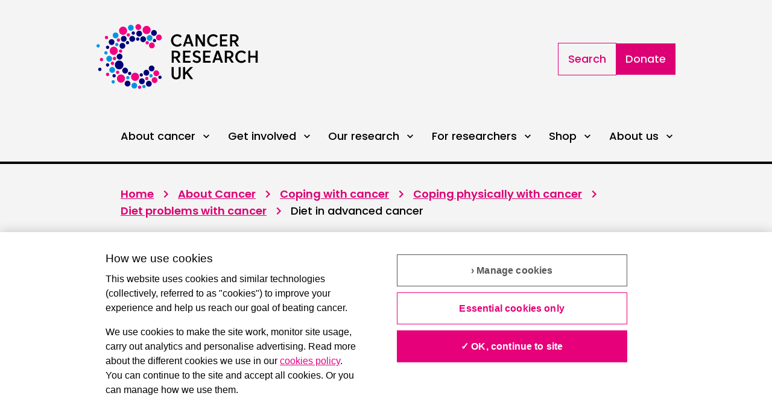

--- FILE ---
content_type: text/html; charset=utf-8
request_url: https://www.cancerresearchuk.org/about-cancer/coping/physically/diet-problems/diet-in-advanced-cancer
body_size: 40321
content:
<!DOCTYPE html><html lang="en"><head><meta charSet="utf-8"/><meta name="viewport" content="width=device-width, initial-scale=1"/><link rel="preload" href="/about-cancer/_next/static/media/82b68f6f091d46c1-s.p.woff" as="font" crossorigin="" type="font/woff"/><link rel="preload" href="/about-cancer/_next/static/media/aac452a0af5508c6-s.p.woff" as="font" crossorigin="" type="font/woff"/><link rel="preload" href="/about-cancer/_next/static/media/bb3853c711608cc5-s.p.woff" as="font" crossorigin="" type="font/woff"/><link rel="preload" href="/about-cancer/_next/static/media/e21fa8781a9a32b3-s.p.woff" as="font" crossorigin="" type="font/woff"/><link rel="preload" href="/about-cancer/_next/static/media/fb98212e27cc7064-s.p.woff" as="font" crossorigin="" type="font/woff"/><link rel="preload" as="image" href="//images.ctfassets.net/u7vsjnoopqo5/4uDzgmkufKEz5N4ef7374L/6418128c52a524c1ffad4a815f68ecee/cruk-logo.svg"/><link rel="stylesheet" href="/about-cancer/_next/static/css/80d22e75246a1692.css?dpl=dpl_BvevMR3wEngYcQgFCuNhg5bfkK1H" data-precedence="next"/><link rel="stylesheet" href="/about-cancer/_next/static/css/c682fa5ca7232dbe.css?dpl=dpl_BvevMR3wEngYcQgFCuNhg5bfkK1H" data-precedence="next"/><link rel="preload" as="script" fetchPriority="low" href="/about-cancer/_next/static/chunks/webpack-8fed32fc3b9a812c.js?dpl=dpl_BvevMR3wEngYcQgFCuNhg5bfkK1H"/><script src="/about-cancer/_next/static/chunks/1dd3208c-a82f76f21dee7fa2.js?dpl=dpl_BvevMR3wEngYcQgFCuNhg5bfkK1H" async=""></script><script src="/about-cancer/_next/static/chunks/528-b2a10ce3bb1b9e0c.js?dpl=dpl_BvevMR3wEngYcQgFCuNhg5bfkK1H" async=""></script><script src="/about-cancer/_next/static/chunks/main-app-c0b6777c27303502.js?dpl=dpl_BvevMR3wEngYcQgFCuNhg5bfkK1H" async=""></script><script src="/about-cancer/_next/static/chunks/587-f93fbfe7c2264b1a.js?dpl=dpl_BvevMR3wEngYcQgFCuNhg5bfkK1H" async=""></script><script src="/about-cancer/_next/static/chunks/679-ccc95cb6e8743a71.js?dpl=dpl_BvevMR3wEngYcQgFCuNhg5bfkK1H" async=""></script><script src="/about-cancer/_next/static/chunks/360-f6d4a7b74701d361.js?dpl=dpl_BvevMR3wEngYcQgFCuNhg5bfkK1H" async=""></script><script src="/about-cancer/_next/static/chunks/715-579c8b557e6230b5.js?dpl=dpl_BvevMR3wEngYcQgFCuNhg5bfkK1H" async=""></script><script src="/about-cancer/_next/static/chunks/586-6c212994afc75823.js?dpl=dpl_BvevMR3wEngYcQgFCuNhg5bfkK1H" async=""></script><script src="/about-cancer/_next/static/chunks/app/layout-ca8eebebcdb017fa.js?dpl=dpl_BvevMR3wEngYcQgFCuNhg5bfkK1H" async=""></script><script src="/about-cancer/_next/static/chunks/561-ca8c7c238b0ca8d3.js?dpl=dpl_BvevMR3wEngYcQgFCuNhg5bfkK1H" async=""></script><script src="/about-cancer/_next/static/chunks/759-8b265bec8f8fc001.js?dpl=dpl_BvevMR3wEngYcQgFCuNhg5bfkK1H" async=""></script><script src="/about-cancer/_next/static/chunks/app/%5B...slug%5D/page-0b06e7c3251bfe86.js?dpl=dpl_BvevMR3wEngYcQgFCuNhg5bfkK1H" async=""></script><script src="/about-cancer/_next/static/chunks/app/not-found-37131086e584420b.js?dpl=dpl_BvevMR3wEngYcQgFCuNhg5bfkK1H" async=""></script><link rel="preload" href="https://www.googletagmanager.com/gtm.js?id=GTM-5NBG7QSM" as="script"/><link rel="preload" href="https://cdn.cookielaw.org/scripttemplates/otSDKStub.js" as="script"/><link rel="shortcut icon" href="https://www.cancerresearchuk.org/sites/all/themes/custom/cruk/favicons/favicon.ico" type="image/x-icon"/><title>Diet in advanced cancer | Cancer Research UK</title><meta name="description" content="Diet problems can happen when you have advanced cancer."/><meta name="robots" content="index, follow"/><link rel="canonical" href="https://www.cancerresearchuk.org/about-cancer/coping/physically/diet-problems/diet-in-advanced-cancer"/><link rel="alternate" hrefLang="en-gb" href="https://www.cancerresearchuk.org/about-cancer/coping/physically/diet-problems/diet-in-advanced-cancer"/><meta property="og:title" content="Diet in advanced cancer"/><meta property="og:description" content="Diet problems can happen when you have advanced cancer."/><meta property="og:url" content="https://www.cancerresearchuk.org/about-cancer/coping/physically/diet-problems/diet-in-advanced-cancer"/><meta property="og:locale" content="en_GB"/><meta property="og:image" content="https://images.ctfassets.net/g3mey2fqpv66/cruk-logo-large/6fc6dc8759028a12616d7653e385f999/cruk-logo-large.jpg"/><meta property="og:image:width" content="1200"/><meta property="og:image:height" content="463"/><meta property="og:image:alt" content="."/><meta name="twitter:card" content="summary_large_image"/><meta name="twitter:title" content="Diet in advanced cancer"/><meta name="twitter:description" content="Diet problems can happen when you have advanced cancer."/><meta name="twitter:image" content="https://images.ctfassets.net/g3mey2fqpv66/cruk-logo-large/6fc6dc8759028a12616d7653e385f999/cruk-logo-large.jpg"/><meta name="twitter:image:width" content="1200"/><meta name="twitter:image:height" content="463"/><meta name="twitter:image:alt" content="."/><link rel="icon" href="/favicon.ico" type="image/x-icon" sizes="512x512"/><meta name="next-size-adjust"/><script id="org-info" type="application/ld+json">{
  "@context": "https://schema.org",
  "@type": "Organization",
  "additionalType": "NGO",
  "@id": "https://www.cancerresearchuk.org",
  "name": "Cancer Research UK.",
  "address": "2 Redman Place, London, E20 1JQ.",
  "telephone": "03001234452",
  "url": "https://www.cancerresearchuk.org/",
  "sameAs": [
    "https://en.wikipedia.org/wiki/Cancer_Research_UK",
    "https://www.youtube.com/cancerresearchuk",
    "https://en-gb.facebook.com/cancerresearchuk",
    "https://twitter.com/CR_UK",
    "https://www.instagram.com/cr_uk",
    "https://www.linkedin.com/company/cancer-research-uk",
    "https://www.cancerresearchuk.org/"
  ],
  "image": {
    "@type": "ImageObject",
    "url": "https://www.cancerresearchuk.org/sites/all/themes/custom/cruk/cruk-logo.svg"
  },
  "logo": {
    "@type": "ImageObject",
    "representativeOfPage": "True",
    "url": "//images.ctfassets.net/u7vsjnoopqo5/4uDzgmkufKEz5N4ef7374L/6418128c52a524c1ffad4a815f68ecee/cruk-logo.svg"
  }
}</script><script src="/about-cancer/_next/static/chunks/polyfills-42372ed130431b0a.js?dpl=dpl_BvevMR3wEngYcQgFCuNhg5bfkK1H" noModule=""></script></head><body><style data-emotion="css-global 1x7j7z">:host,:root,[data-theme]{--chakra-ring-inset:var(--chakra-empty,/*!*/ /*!*/);--chakra-ring-offset-width:0px;--chakra-ring-offset-color:#fff;--chakra-ring-color:rgba(66, 153, 225, 0.6);--chakra-ring-offset-shadow:0 0 #0000;--chakra-ring-shadow:0 0 #0000;--chakra-space-x-reverse:0;--chakra-space-y-reverse:0;--crukBrand-colors-transparent:transparent;--crukBrand-colors-current:currentColor;--crukBrand-colors-black:#000000;--crukBrand-colors-white:#ffffff;--crukBrand-colors-whiteAlpha-50:rgba(255, 255, 255, 0.04);--crukBrand-colors-whiteAlpha-100:rgba(255, 255, 255, 0.06);--crukBrand-colors-whiteAlpha-200:rgba(255, 255, 255, 0.08);--crukBrand-colors-whiteAlpha-300:rgba(255, 255, 255, 0.16);--crukBrand-colors-whiteAlpha-400:rgba(255, 255, 255, 0.24);--crukBrand-colors-whiteAlpha-500:rgba(255, 255, 255, 0.36);--crukBrand-colors-whiteAlpha-600:rgba(255, 255, 255, 0.48);--crukBrand-colors-whiteAlpha-700:rgba(255, 255, 255, 0.64);--crukBrand-colors-whiteAlpha-800:rgba(255, 255, 255, 0.80);--crukBrand-colors-whiteAlpha-900:rgba(255, 255, 255, 0.92);--crukBrand-colors-blackAlpha-50:rgba(0, 0, 0, 0.04);--crukBrand-colors-blackAlpha-100:rgba(0, 0, 0, 0.06);--crukBrand-colors-blackAlpha-200:rgba(0, 0, 0, 0.08);--crukBrand-colors-blackAlpha-300:rgba(0, 0, 0, 0.16);--crukBrand-colors-blackAlpha-400:rgba(0, 0, 0, 0.24);--crukBrand-colors-blackAlpha-500:rgba(0, 0, 0, 0.36);--crukBrand-colors-blackAlpha-600:rgba(0, 0, 0, 0.48);--crukBrand-colors-blackAlpha-700:rgba(0, 0, 0, 0.64);--crukBrand-colors-blackAlpha-800:rgba(0, 0, 0, 0.80);--crukBrand-colors-blackAlpha-900:rgba(0, 0, 0, 0.92);--crukBrand-colors-gray-50:#F7FAFC;--crukBrand-colors-gray-100:#EDF2F7;--crukBrand-colors-gray-200:#E2E8F0;--crukBrand-colors-gray-300:#CBD5E0;--crukBrand-colors-gray-400:#A0AEC0;--crukBrand-colors-gray-500:#718096;--crukBrand-colors-gray-600:#4A5568;--crukBrand-colors-gray-700:#2D3748;--crukBrand-colors-gray-800:#1A202C;--crukBrand-colors-gray-900:#171923;--crukBrand-colors-red-50:#FFF5F5;--crukBrand-colors-red-100:#FED7D7;--crukBrand-colors-red-200:#FEB2B2;--crukBrand-colors-red-300:#FC8181;--crukBrand-colors-red-400:#F56565;--crukBrand-colors-red-500:#E53E3E;--crukBrand-colors-red-600:#C53030;--crukBrand-colors-red-700:#9B2C2C;--crukBrand-colors-red-800:#822727;--crukBrand-colors-red-900:#63171B;--crukBrand-colors-orange-50:#FFFAF0;--crukBrand-colors-orange-100:#FEEBC8;--crukBrand-colors-orange-200:#FBD38D;--crukBrand-colors-orange-300:#F6AD55;--crukBrand-colors-orange-400:#ED8936;--crukBrand-colors-orange-500:#DD6B20;--crukBrand-colors-orange-600:#C05621;--crukBrand-colors-orange-700:#9C4221;--crukBrand-colors-orange-800:#7B341E;--crukBrand-colors-orange-900:#652B19;--crukBrand-colors-yellow-50:#FFFFF0;--crukBrand-colors-yellow-100:#FEFCBF;--crukBrand-colors-yellow-200:#FAF089;--crukBrand-colors-yellow-300:#F6E05E;--crukBrand-colors-yellow-400:#ECC94B;--crukBrand-colors-yellow-500:#D69E2E;--crukBrand-colors-yellow-600:#B7791F;--crukBrand-colors-yellow-700:#975A16;--crukBrand-colors-yellow-800:#744210;--crukBrand-colors-yellow-900:#5F370E;--crukBrand-colors-green-50:#F0FFF4;--crukBrand-colors-green-100:#C6F6D5;--crukBrand-colors-green-200:#9AE6B4;--crukBrand-colors-green-300:#68D391;--crukBrand-colors-green-400:#48BB78;--crukBrand-colors-green-500:#38A169;--crukBrand-colors-green-600:#2F855A;--crukBrand-colors-green-700:#276749;--crukBrand-colors-green-800:#22543D;--crukBrand-colors-green-900:#1C4532;--crukBrand-colors-teal-50:#E6FFFA;--crukBrand-colors-teal-100:#B2F5EA;--crukBrand-colors-teal-200:#81E6D9;--crukBrand-colors-teal-300:#4FD1C5;--crukBrand-colors-teal-400:#38B2AC;--crukBrand-colors-teal-500:#319795;--crukBrand-colors-teal-600:#2C7A7B;--crukBrand-colors-teal-700:#285E61;--crukBrand-colors-teal-800:#234E52;--crukBrand-colors-teal-900:#1D4044;--crukBrand-colors-blue-50:#ebf8ff;--crukBrand-colors-blue-100:#edeaf5;--crukBrand-colors-blue-200:#dad2ea;--crukBrand-colors-blue-300:#a896cf;--crukBrand-colors-blue-400:#4B90E2;--crukBrand-colors-blue-500:#2E008B;--crukBrand-colors-blue-600:#1C60B0;--crukBrand-colors-blue-700:#154884;--crukBrand-colors-blue-800:#0E3058;--crukBrand-colors-blue-900:#07182C;--crukBrand-colors-cyan-50:#EDFDFD;--crukBrand-colors-cyan-100:#E2F4FD;--crukBrand-colors-cyan-200:#C3EFFA;--crukBrand-colors-cyan-300:#77DAF5;--crukBrand-colors-cyan-400:#0BC5EA;--crukBrand-colors-cyan-500:#00b6ed;--crukBrand-colors-cyan-600:#009CEE;--crukBrand-colors-cyan-700:#0076B4;--crukBrand-colors-cyan-800:#0093BC;--crukBrand-colors-cyan-900:#005870;--crukBrand-colors-purple-50:#FAF5FF;--crukBrand-colors-purple-100:#E9D8FD;--crukBrand-colors-purple-200:#D6BCFA;--crukBrand-colors-purple-300:#B794F4;--crukBrand-colors-purple-400:#9F7AEA;--crukBrand-colors-purple-500:#805AD5;--crukBrand-colors-purple-600:#6B46C1;--crukBrand-colors-purple-700:#553C9A;--crukBrand-colors-purple-800:#44337A;--crukBrand-colors-purple-900:#322659;--crukBrand-colors-pink-50:#FFF5F7;--crukBrand-colors-pink-100:#FED7E2;--crukBrand-colors-pink-200:#FBB6CE;--crukBrand-colors-pink-300:#F687B3;--crukBrand-colors-pink-400:#ED64A6;--crukBrand-colors-pink-500:#D53F8C;--crukBrand-colors-pink-600:#B83280;--crukBrand-colors-pink-700:#97266D;--crukBrand-colors-pink-800:#702459;--crukBrand-colors-pink-900:#521B41;--crukBrand-colors-brandGrey-600:#BBC7D9;--crukBrand-colors-brandGrey-700:#52627A;--crukBrand-colors-grey-100:#F2F2F2;--crukBrand-colors-grey-200:#E6E6E6;--crukBrand-colors-grey-600:#666666;--crukBrand-colors-grey-700:#52627A;--crukBrand-colors-grey-800:#101010;--crukBrand-colors-magenta-100:#FFF0F8;--crukBrand-colors-magenta-200:#FF8ACF;--crukBrand-colors-magenta-300:#FF99CD;--crukBrand-colors-magenta-400:#FF66B4;--crukBrand-colors-magenta-500:#e40087;--crukBrand-colors-magenta-600:#FF0087;--crukBrand-colors-magenta-700:#E60079;--crukBrand-colors-magenta-800:#CC006C;--crukBrand-colors-magenta-900:#710044;--crukBrand-colors-navy-100:#F0F0FF;--crukBrand-colors-navy-600:#00007E;--crukBrand-colors-navy-700:#00006B;--crukBrand-colors-status-default:#000000;--crukBrand-colors-status-success:#3D854D;--crukBrand-colors-status-warning:#FDC02F;--crukBrand-colors-status-error:#D51311;--crukBrand-colors-status-information:#006DA7;--crukBrand-borders-none:0;--crukBrand-borders-1px:1px solid;--crukBrand-borders-2px:2px solid;--crukBrand-borders-4px:4px solid;--crukBrand-borders-8px:8px solid;--crukBrand-borders-px:1px solid;--crukBrand-fonts-heading:'__ProgressFont_d12182','__ProgressFont_Fallback_d12182',Calibri,Arial,sans-serif;--crukBrand-fonts-body:'__PoppinsFont_db403a','__PoppinsFont_Fallback_db403a',Arial,sans-serif;--crukBrand-fonts-mono:SFMono-Regular,Menlo,Monaco,Consolas,"Liberation Mono","Courier New",monospace;--crukBrand-fonts-progress-light:ProgressLight,Calibri,Arial,sans-serif;--crukBrand-fonts-progress-medium:ProgressMedium,Calibri,Arial,sans-serif;--crukBrand-fonts-progress-regular:ProgressRegular,Calibri,Arial,sans-serif;--crukBrand-fonts-progress-semiBold:ProgressSemiBold,Calibri,Arial,sans-serif;--crukBrand-fonts-poppins-light:PoppinsLight,Arial,sans-serif;--crukBrand-fonts-poppins-italic:PoppinsLightItalic,Arial,sans-serif;--crukBrand-fonts-poppins-semiBold:PoppinsSemiBold,Arial,sans-serif;--crukBrand-fonts-poppins-medium:PoppinsMedium,Arial,sans-serif;--crukBrand-fonts-poppins-bold:PoppinsBold,Arial,sans-serif;--crukBrand-fonts-poppins-regular:PoppinsRegular,Arial,sans-serif;--crukBrand-fontSizes-3xs:0.45rem;--crukBrand-fontSizes-2xs:0.625rem;--crukBrand-fontSizes-xs:0.75rem;--crukBrand-fontSizes-sm:0.875rem;--crukBrand-fontSizes-md:1rem;--crukBrand-fontSizes-lg:1.125rem;--crukBrand-fontSizes-xl:1.25rem;--crukBrand-fontSizes-2xl:1.5rem;--crukBrand-fontSizes-3xl:1.875rem;--crukBrand-fontSizes-4xl:2.25rem;--crukBrand-fontSizes-5xl:3rem;--crukBrand-fontSizes-6xl:3.75rem;--crukBrand-fontSizes-7xl:4.5rem;--crukBrand-fontSizes-8xl:6rem;--crukBrand-fontSizes-9xl:8rem;--crukBrand-fontSizes-headings-4xl:4.5rem;--crukBrand-fontSizes-headings-3xl:2.625rem;--crukBrand-fontSizes-headings-2xl:2rem;--crukBrand-fontSizes-headings-xl:1.75rem;--crukBrand-fontSizes-headings-lg:1.375rem;--crukBrand-fontSizes-headings-md:1.25rem;--crukBrand-fontSizes-headings-sm:1.125rem;--crukBrand-fontSizes-headings-xs:1rem;--crukBrand-fontSizes-text-md:1.125rem;--crukBrand-fontSizes-text-sm:1rem;--crukBrand-fontSizes-text-xs:0.875rem;--crukBrand-fontSizes-misc-input:0.875rem;--crukBrand-fontWeights-hairline:100;--crukBrand-fontWeights-thin:200;--crukBrand-fontWeights-light:300;--crukBrand-fontWeights-normal:400;--crukBrand-fontWeights-medium:500;--crukBrand-fontWeights-semibold:600;--crukBrand-fontWeights-bold:700;--crukBrand-fontWeights-extrabold:800;--crukBrand-fontWeights-black:900;--crukBrand-letterSpacings-tighter:-0.05em;--crukBrand-letterSpacings-tight:-0.025em;--crukBrand-letterSpacings-normal:0;--crukBrand-letterSpacings-wide:0.02em;--crukBrand-letterSpacings-wider:0.05em;--crukBrand-letterSpacings-widest:0.1em;--crukBrand-lineHeights-3:.75rem;--crukBrand-lineHeights-4:1rem;--crukBrand-lineHeights-5:1.25rem;--crukBrand-lineHeights-6:1.5rem;--crukBrand-lineHeights-7:1.75rem;--crukBrand-lineHeights-8:2rem;--crukBrand-lineHeights-9:2.25rem;--crukBrand-lineHeights-10:2.5rem;--crukBrand-lineHeights-normal:normal;--crukBrand-lineHeights-none:1;--crukBrand-lineHeights-shorter:1.25;--crukBrand-lineHeights-short:1.375;--crukBrand-lineHeights-base:1.5;--crukBrand-lineHeights-tall:1.625;--crukBrand-lineHeights-taller:2;--crukBrand-lineHeights-headings-4xl:5.75rem;--crukBrand-lineHeights-headings-3xl:3.625rem;--crukBrand-lineHeights-headings-2xl:2.75rem;--crukBrand-lineHeights-headings-xl:2.5rem;--crukBrand-lineHeights-headings-lg:2rem;--crukBrand-lineHeights-headings-md:1.875rem;--crukBrand-lineHeights-headings-sm:1.75rem;--crukBrand-lineHeights-headings-xs:1.625rem;--crukBrand-lineHeights-text-md:1.75rem;--crukBrand-lineHeights-text-sm:1.625rem;--crukBrand-lineHeights-text-xs:1.375rem;--crukBrand-radii-none:0;--crukBrand-radii-sm:0.125rem;--crukBrand-radii-base:0.25rem;--crukBrand-radii-md:0.375rem;--crukBrand-radii-lg:0.5rem;--crukBrand-radii-xl:0.75rem;--crukBrand-radii-2xl:1rem;--crukBrand-radii-3xl:1.5rem;--crukBrand-radii-full:9999px;--crukBrand-space-0:0px;--crukBrand-space-1:0.25rem;--crukBrand-space-2:0.5rem;--crukBrand-space-3:0.75rem;--crukBrand-space-4:1rem;--crukBrand-space-5:1.25rem;--crukBrand-space-6:1.5rem;--crukBrand-space-7:1.75rem;--crukBrand-space-8:2rem;--crukBrand-space-9:2.25rem;--crukBrand-space-10:2.5rem;--crukBrand-space-12:3rem;--crukBrand-space-14:3.5rem;--crukBrand-space-16:4rem;--crukBrand-space-20:5rem;--crukBrand-space-24:6rem;--crukBrand-space-28:7rem;--crukBrand-space-30:7.5rem;--crukBrand-space-32:8rem;--crukBrand-space-36:9rem;--crukBrand-space-40:10rem;--crukBrand-space-44:11rem;--crukBrand-space-48:12rem;--crukBrand-space-52:13rem;--crukBrand-space-56:14rem;--crukBrand-space-60:15rem;--crukBrand-space-64:16rem;--crukBrand-space-72:18rem;--crukBrand-space-80:20rem;--crukBrand-space-96:24rem;--crukBrand-space-px:1px;--crukBrand-space-0-5:0.125rem;--crukBrand-space-1-5:0.375rem;--crukBrand-space-2-5:0.625rem;--crukBrand-space-3-5:0.875rem;--crukBrand-shadows-xs:0 0 0 1px rgba(0, 0, 0, 0.05);--crukBrand-shadows-sm:0 1px 2px 0 rgba(0, 0, 0, 0.05);--crukBrand-shadows-base:0 1px 3px 0 rgba(0, 0, 0, 0.1),0 1px 2px 0 rgba(0, 0, 0, 0.06);--crukBrand-shadows-md:0 4px 6px -1px rgba(0, 0, 0, 0.1),0 2px 4px -1px rgba(0, 0, 0, 0.06);--crukBrand-shadows-lg:0 10px 15px -3px rgba(0, 0, 0, 0.1),0 4px 6px -2px rgba(0, 0, 0, 0.05);--crukBrand-shadows-xl:0 20px 25px -5px rgba(0, 0, 0, 0.1),0 10px 10px -5px rgba(0, 0, 0, 0.04);--crukBrand-shadows-2xl:0 25px 50px -12px rgba(0, 0, 0, 0.25);--crukBrand-shadows-outline:0 0 0 3px rgba(66, 153, 225, 0.6);--crukBrand-shadows-inner:inset 0 2px 4px 0 rgba(0,0,0,0.06);--crukBrand-shadows-none:none;--crukBrand-shadows-dark-lg:rgba(0, 0, 0, 0.1) 0px 0px 0px 1px,rgba(0, 0, 0, 0.2) 0px 5px 10px,rgba(0, 0, 0, 0.4) 0px 15px 40px;--crukBrand-sizes-0:0px;--crukBrand-sizes-1:0.25rem;--crukBrand-sizes-2:0.5rem;--crukBrand-sizes-3:0.75rem;--crukBrand-sizes-4:1rem;--crukBrand-sizes-5:1.25rem;--crukBrand-sizes-6:1.5rem;--crukBrand-sizes-7:1.75rem;--crukBrand-sizes-8:2rem;--crukBrand-sizes-9:2.25rem;--crukBrand-sizes-10:2.5rem;--crukBrand-sizes-11:2.75rem;--crukBrand-sizes-12:3rem;--crukBrand-sizes-14:3.5rem;--crukBrand-sizes-16:4rem;--crukBrand-sizes-20:5rem;--crukBrand-sizes-24:6rem;--crukBrand-sizes-28:7rem;--crukBrand-sizes-30:7.5rem;--crukBrand-sizes-32:8rem;--crukBrand-sizes-36:9rem;--crukBrand-sizes-40:10rem;--crukBrand-sizes-44:11rem;--crukBrand-sizes-48:12rem;--crukBrand-sizes-52:13rem;--crukBrand-sizes-56:14rem;--crukBrand-sizes-60:15rem;--crukBrand-sizes-64:16rem;--crukBrand-sizes-72:18rem;--crukBrand-sizes-80:20rem;--crukBrand-sizes-96:24rem;--crukBrand-sizes-px:1px;--crukBrand-sizes-0-5:0.125rem;--crukBrand-sizes-1-5:0.375rem;--crukBrand-sizes-2-5:0.625rem;--crukBrand-sizes-3-5:0.875rem;--crukBrand-sizes-max:max-content;--crukBrand-sizes-min:min-content;--crukBrand-sizes-full:100%;--crukBrand-sizes-3xs:14rem;--crukBrand-sizes-2xs:16rem;--crukBrand-sizes-xs:20rem;--crukBrand-sizes-sm:24rem;--crukBrand-sizes-md:28rem;--crukBrand-sizes-lg:32rem;--crukBrand-sizes-xl:36rem;--crukBrand-sizes-2xl:42rem;--crukBrand-sizes-3xl:48rem;--crukBrand-sizes-4xl:56rem;--crukBrand-sizes-5xl:64rem;--crukBrand-sizes-6xl:72rem;--crukBrand-sizes-7xl:80rem;--crukBrand-sizes-8xl:90rem;--crukBrand-sizes-prose:60ch;--crukBrand-sizes-container-sm:640px;--crukBrand-sizes-container-md:768px;--crukBrand-sizes-container-lg:1024px;--crukBrand-sizes-container-xl:1280px;--crukBrand-zIndices-hide:-1;--crukBrand-zIndices-auto:auto;--crukBrand-zIndices-base:0;--crukBrand-zIndices-docked:10;--crukBrand-zIndices-dropdown:1000;--crukBrand-zIndices-sticky:1100;--crukBrand-zIndices-banner:1200;--crukBrand-zIndices-overlay:1300;--crukBrand-zIndices-modal:1400;--crukBrand-zIndices-popover:1500;--crukBrand-zIndices-skipLink:1600;--crukBrand-zIndices-toast:1700;--crukBrand-zIndices-tooltip:1800;--crukBrand-transition-property-common:background-color,border-color,color,fill,stroke,opacity,box-shadow,transform;--crukBrand-transition-property-colors:background-color,border-color,color,fill,stroke;--crukBrand-transition-property-dimensions:width,height;--crukBrand-transition-property-position:left,right,top,bottom;--crukBrand-transition-property-background:background-color,background-image,background-position;--crukBrand-transition-easing-ease-in:cubic-bezier(0.4, 0, 1, 1);--crukBrand-transition-easing-ease-out:cubic-bezier(0, 0, 0.2, 1);--crukBrand-transition-easing-ease-in-out:cubic-bezier(0.4, 0, 0.2, 1);--crukBrand-transition-duration-ultra-fast:50ms;--crukBrand-transition-duration-faster:100ms;--crukBrand-transition-duration-fast:150ms;--crukBrand-transition-duration-normal:200ms;--crukBrand-transition-duration-slow:300ms;--crukBrand-transition-duration-slower:400ms;--crukBrand-transition-duration-ultra-slow:500ms;--crukBrand-blur-none:0;--crukBrand-blur-sm:4px;--crukBrand-blur-base:8px;--crukBrand-blur-md:12px;--crukBrand-blur-lg:16px;--crukBrand-blur-xl:24px;--crukBrand-blur-2xl:40px;--crukBrand-blur-3xl:64px;--crukBrand-breakpoints-base:0em;--crukBrand-breakpoints-sm:30em;--crukBrand-breakpoints-md:36.0625em;--crukBrand-breakpoints-lg:56.3125em;--crukBrand-breakpoints-xl:75.0625em;--crukBrand-breakpoints-2xl:96em;--crukBrand-colors-primary:var(--crukBrand-colors-navy-600);--crukBrand-colors-secondary:var(--crukBrand-colors-magenta-600);--crukBrand-colors-tertiary:var(--crukBrand-colors-cyan-600);--crukBrand-colors-textOnPrimary:var(--crukBrand-colors-white);--crukBrand-colors-textOnSecondary:var(--crukBrand-colors-white);--crukBrand-colors-textOnTertiary:var(--crukBrand-colors-white);--crukBrand-colors-textDark:var(--crukBrand-colors-black);--crukBrand-colors-textLight:var(--crukBrand-colors-white);--crukBrand-colors-backgroundLight:var(--crukBrand-colors-white);--crukBrand-colors-backgroundLightGrey:var(--crukBrand-colors-grey-100);--crukBrand-colors-textInputBorder:var(--crukBrand-colors-black);--crukBrand-colors-inputBorder:var(--crukBrand-colors-grey-600);--crukBrand-colors-selectBackground:var(--crukBrand-colors-backgroundLight);--crukBrand-colors-selectionBorder:var(--crukBrand-colors-grey-600);--crukBrand-colors-disabled:var(--crukBrand-colors-grey-600);--crukBrand-colors-disabledBackground:var(--crukBrand-colors-grey-200);--crukBrand-colors-formPrimarySelectItemColour:var(--crukBrand-colors-grey-600);--crukBrand-colors-formPrimarySelectItemHover:var(--crukBrand-colors-magenta-700);--crukBrand-colors-formPrimaryLabel:var(--crukBrand-colors-grey-600);--crukBrand-colors-formPrimaryPlaceholder:var(--crukBrand-colors-grey-600);--crukBrand-colors-formPrimaryBgDisabled:var(--crukBrand-colors-grey-100);--crukBrand-colors-formPrimaryDisabled:var(--crukBrand-colors-grey-600);--crukBrand-colors-fileUploadSecondaryColor:var(--crukBrand-colors-navy-100);--crukBrand-colors-quoteIconPrimary:var(--crukBrand-colors-magenta-700);--crukBrand-colors-quoteIconAlt:var(--crukBrand-colors-magenta-600);--crukBrand-colors-accordionIconPrimary:var(--crukBrand-colors-magenta-700);--crukBrand-colors-buttonPrimaryBackground:var(--crukBrand-colors-magenta-700);--crukBrand-colors-buttonPrimaryBorder:var(--crukBrand-colors-magenta-700);--crukBrand-colors-buttonPrimaryText:var(--crukBrand-colors-white);--crukBrand-colors-buttonPrimaryBorderHover:var(--crukBrand-colors-magenta-800);--crukBrand-colors-buttonPrimaryTextHover:var(--crukBrand-colors-magenta-800);--crukBrand-colors-buttonPrimaryBackgroundHover:var(--crukBrand-colors-magenta-800);--crukBrand-colors-buttonPrimaryDisabledBackground:var(--crukBrand-colors-grey-200);--crukBrand-colors-buttonPrimaryDisabledText:var(--crukBrand-colors-grey-600);--crukBrand-colors-buttonPrimaryAltBackground:var(--crukBrand-colors-navy-600);--crukBrand-colors-buttonPrimaryAltBorder:var(--crukBrand-colors-navy-600);--crukBrand-colors-buttonPrimaryAltBorderHover:var(--crukBrand-colors-navy-600);--crukBrand-colors-buttonPrimaryAltTextHover:var(--crukBrand-colors-navy-600);--crukBrand-colors-buttonPrimaryAltBackgroundHover:var(--crukBrand-colors-navy-600);--crukBrand-colors-buttonSecondaryBackground:var(--crukBrand-colors-white);--crukBrand-colors-buttonSecondaryBorder:var(--crukBrand-colors-magenta-700);--crukBrand-colors-buttonSecondaryText:var(--crukBrand-colors-magenta-700);--crukBrand-colors-buttonSecondaryBorderHover:var(--crukBrand-colors-magenta-800);--crukBrand-colors-buttonSecondaryBackgroundHover:var(--crukBrand-colors-magenta-100);--crukBrand-colors-buttonSecondaryTextHover:var(--crukBrand-colors-magenta-800);--crukBrand-colors-buttonSecondaryAltBorder:var(--crukBrand-colors-navy-600);--crukBrand-colors-buttonSecondaryAltText:var(--crukBrand-colors-navy-600);--crukBrand-colors-buttonSecondaryAltBorderHover:var(--crukBrand-colors-navy-600);--crukBrand-colors-buttonSecondaryAltBackgroundHover:var(--crukBrand-colors-navy-100);--crukBrand-colors-buttonSecondaryAltTextHover:var(--crukBrand-colors-navy-600);--crukBrand-colors-buttonSecondaryDisabledBackground:var(--crukBrand-colors-grey-600);--crukBrand-colors-buttonSecondaryDisabledBorder:var(--crukBrand-colors-grey-600);--crukBrand-colors-buttonSecondaryDisabledText:var(--crukBrand-colors-grey-600);--crukBrand-colors-buttonAlternativeBackground:var(--crukBrand-colors-white);--crukBrand-colors-buttonAlternativeText:var(--crukBrand-colors-black);--crukBrand-colors-buttonAlternativeTextHover:var(--crukBrand-colors-magenta-700);--crukBrand-colors-buttonAlternativeDisabledBackground:var(--crukBrand-colors-grey-200);--crukBrand-colors-buttonAlternativeDisabledText:var(--crukBrand-colors-grey-600);--crukBrand-colors-buttonLinkBackground:var(--crukBrand-colors-white);--crukBrand-colors-buttonLinkText:var(--crukBrand-colors-black);--crukBrand-colors-buttonVideoBackground:var(--crukBrand-colors-black);--crukBrand-colors-buttonVideoText:var(--crukBrand-colors-white);--crukBrand-colors-buttonToggleBackground:var(--crukBrand-colors-white);--crukBrand-colors-buttonToggleText:var(--crukBrand-colors-navy-600);--crukBrand-colors-buttonToggleBorder:var(--crukBrand-colors-navy-600);--crukBrand-colors-buttonToggleTextHover:var(--crukBrand-colors-white);--crukBrand-colors-buttonToggleBackgroundHover:var(--crukBrand-colors-navy-600);--crukBrand-colors-buttonToggleSelectedBackground:var(--crukBrand-colors-navy-600);--crukBrand-colors-buttonToggleSelectedBorder:var(--crukBrand-colors-navy-600);--crukBrand-colors-buttonToggleSelectedText:var(--crukBrand-colors-white);--crukBrand-colors-buttonToggleDisabledBackground:var(--crukBrand-colors-white);--crukBrand-colors-buttonToggleDisabledText:var(--crukBrand-colors-grey-600);--crukBrand-colors-buttonToggleDisabledBorder:var(--crukBrand-colors-grey-600);--crukBrand-colors-buttonBackToTopHover:var(--crukBrand-colors-navy-700);--crukBrand-colors-buttonCitationPrimary:var(--crukBrand-colors-navy-600);--crukBrand-colors-btnCitationBgPrimary:var(--crukBrand-colors-grey-100);--crukBrand-colors-btnAccordionHover:var(--crukBrand-colors-magenta-700);--crukBrand-colors-boxPrimaryBg:var(--crukBrand-colors-navy-600);--crukBrand-colors-boxSecondaryBg:var(--crukBrand-colors-magenta-600);--crukBrand-colors-boxAltBg:var(--crukBrand-colors-grey-600);--crukBrand-colors-boxTertiaryBg:var(--crukBrand-colors-cyan-600);--crukBrand-colors-boxCaseStudyborderColor:var(--crukBrand-colors-brandGrey-600);--crukBrand-colors-boxPullQuoteborderColor:var(--crukBrand-colors-brandGrey-600);--crukBrand-colors-ctaBannerPrimaryBg:var(--crukBrand-colors-magenta-700);--crukBrand-colors-ctaBannerSecondaryBg:var(--crukBrand-colors-navy-600);--crukBrand-colors-ctaBannerTextOnPrimary:var(--crukBrand-colors-white);--crukBrand-colors-ctaBannerTextOnSecondary:var(--crukBrand-colors-black);--crukBrand-colors-gridPrimaryBg:var(--crukBrand-colors-navy-600);--crukBrand-colors-gridSecondaryBg:var(--crukBrand-colors-magenta-600);--crukBrand-colors-gridAltBg:var(--crukBrand-colors-grey-600);--crukBrand-colors-gridAltGreyBg:var(--crukBrand-colors-grey-200);--crukBrand-colors-gridTertiaryBg:var(--crukBrand-colors-cyan-600);--crukBrand-colors-linkColor:var(--crukBrand-colors-magenta-700);--crukBrand-colors-linkColorHover:var(--crukBrand-colors-magenta-800);--crukBrand-colors-linkColorVisited:var(--crukBrand-colors-magenta-800);--crukBrand-colors-altLinkColor:var(--crukBrand-colors-navy-600);--crukBrand-colors-altLinkColorHover:var(--crukBrand-colors-navy-700);--crukBrand-colors-altLinkColorVisited:var(--crukBrand-colors-navy-700);--crukBrand-colors-truncateColor:var(--crukBrand-colors-cyan-600);--crukBrand-colors-truncateColorHover:var(--crukBrand-colors-cyan-700);--crukBrand-colors-navigationLinkColor:var(--crukBrand-colors-black);--crukBrand-colors-navigationLinkHover:var(--crukBrand-colors-magenta-700);--crukBrand-colors-linkRefPrimary:var(--crukBrand-colors-navy-600);--crukBrand-colors-linkRefHover:var(--crukBrand-colors-navy-700);--crukBrand-colors-citationPopoverLink:var(--crukBrand-colors-magenta-400);--crukBrand-colors-citationPopoverLinkHover:var(--crukBrand-colors-magenta-300);--crukBrand-colors-citationPopoverLinkVisited:var(--crukBrand-colors-magenta-300);--crukBrand-colors-cardTextBackgroundColor:var(--crukBrand-colors-brandGrey-600);--crukBrand-colors-cardTextColor:var(--crukBrand-colors-black);--crukBrand-colors-cardBoxShadowColor:var(--crukBrand-colors-grey-200);--crukBrand-colors-cardNavigationTextHover:var(--crukBrand-colors-magenta-700);--crukBrand-colors-cardNavigationIconHover:var(--crukBrand-colors-magenta-700);--crukBrand-colors-loaderColor1:var(--crukBrand-colors-primary);--crukBrand-colors-loaderColor2:var(--crukBrand-colors-secondary);--crukBrand-colors-loaderColor3:var(--crukBrand-colors-tertiary);--crukBrand-colors-onThisPagePrimaryBg:var(--crukBrand-colors-navy-100);--crukBrand-colors-headingColor:var(--crukBrand-colors-black);--crukBrand-colors-subheadingColor:var(--crukBrand-colors-black);--crukBrand-colors-textColor:var(--crukBrand-colors-black);--crukBrand-colors-captionColor:var(--crukBrand-colors-grey-600);--crukBrand-colors-textDonateByCancerInfo:var(--crukBrand-colors-cyan-700);--crukBrand-colors-labelColor:var(--crukBrand-colors-black);--crukBrand-colors-tagBg:var(--crukBrand-colors-cyan-100);--crukBrand-colors-tagColor:var(--crukBrand-colors-grey-700);--crukBrand-colors-tabPrimaryColor:var(--crukBrand-colors-grey-600);--crukBrand-colors-breadcrumbSpacing:1;--crukBrand-colors-badgeColorPrimary:var(--crukBrand-colors-primary);--crukBrand-colors-badgeColorSecondary:var(--crukBrand-colors-secondary);--crukBrand-colors-badgeBorderColorSecondary:var(--crukBrand-colors-navy-600);--crukBrand-colors-badgeColorTertiary:var(--crukBrand-colors-white);--crukBrand-colors-badgeTextColorOnTertiary:var(--crukBrand-colors-cyan-600);--crukBrand-colors-badgeBorderColorTertiary:var(--crukBrand-colors-cyan-600);--crukBrand-colors-circleColorPrimary:var(--crukBrand-colors-primary);--crukBrand-colors-circleColorSecondary:var(--crukBrand-colors-secondary);--crukBrand-colors-circleColorTertiary:var(--crukBrand-colors-tertiary);--crukBrand-colors-totaliserBackground:var(--crukBrand-colors-grey-200);--crukBrand-colors-totaliserBubbleTextColor:su2c_black;--crukBrand-colors-totaliserBubbleTotalColor:var(--crukBrand-colors-primary);--crukBrand-colors-totaliserTextTransform:uppercase;--crukBrand-colors-keyStatsPrimaryBackgroundColor:var(--crukBrand-colors-navy-600);--crukBrand-colors-keyStatsPrimaryTextColor:var(--crukBrand-colors-white);--crukBrand-colors-keyStatsAltHigherValueBackgroundColor:var(--crukBrand-colors-brandGrey-700);--crukBrand-colors-keyStatsAltLowerValueBackgroundColor:var(--crukBrand-colors-brandGrey-700);--crukBrand-colors-keyStatsTwoBlockHighBarColor:var(--crukBrand-colors-navy-600);--crukBrand-colors-keyStatsTwoBlockLowBarColor:var(--crukBrand-colors-brandGrey-600);--crukBrand-colors-keyStatsTextTwoBlockPrimaryColor:var(--crukBrand-colors-navy-600);--crukBrand-colors-keyStatsTextTwoBlockSecondaryColor:var(--crukBrand-colors-brandGrey-700);--crukBrand-colors-listIconPrimaryColor:var(--crukBrand-colors-navy-700);--crukBrand-colors-popoverPrimaryBackground:var(--crukBrand-colors-navy-700);--crukBrand-colors-popoverPrimaryBorder:var(--crukBrand-colors-navy-700);--crukBrand-colors-popoverPrimaryText:var(--crukBrand-colors-white);--crukBrand-colors-popoverSecondaryBackground:var(--crukBrand-colors-white);--crukBrand-colors-popoverSecondaryBorder:var(--crukBrand-colors-black);--crukBrand-colors-popoverSecondaryText:var(--crukBrand-colors-black);--crukBrand-colors-indicatorColorActive:var(--crukBrand-colors-cyan-600);--crukBrand-colors-indicatorColorComplete:var(--crukBrand-colors-cyan-600);--crukBrand-colors-indicatorColorIncomplete:var(--crukBrand-colors-grey-600);--crukBrand-colors-sideNavTopLevelBorder:var(--crukBrand-colors-grey-200);--crukBrand-colors-sideNavSideBorder:var(--crukBrand-colors-grey-800);--crukBrand-componentWidths-containerMax:960px;--crukBrand-fontWeights-legendFontWeight:var(--crukBrand-fontWeights-medium);}.chakra-ui-light :host:not([data-theme]),.chakra-ui-light :root:not([data-theme]),.chakra-ui-light [data-theme]:not([data-theme]),[data-theme=light] :host:not([data-theme]),[data-theme=light] :root:not([data-theme]),[data-theme=light] [data-theme]:not([data-theme]),:host[data-theme=light],:root[data-theme=light],[data-theme][data-theme=light]{--crukBrand-colors-chakra-body-text:var(--crukBrand-colors-gray-800);--crukBrand-colors-chakra-body-bg:var(--crukBrand-colors-white);--crukBrand-colors-chakra-border-color:var(--crukBrand-colors-gray-200);--crukBrand-colors-chakra-inverse-text:var(--crukBrand-colors-white);--crukBrand-colors-chakra-subtle-bg:var(--crukBrand-colors-gray-100);--crukBrand-colors-chakra-subtle-text:var(--crukBrand-colors-gray-600);--crukBrand-colors-chakra-placeholder-color:var(--crukBrand-colors-gray-500);}.chakra-ui-dark :host:not([data-theme]),.chakra-ui-dark :root:not([data-theme]),.chakra-ui-dark [data-theme]:not([data-theme]),[data-theme=dark] :host:not([data-theme]),[data-theme=dark] :root:not([data-theme]),[data-theme=dark] [data-theme]:not([data-theme]),:host[data-theme=dark],:root[data-theme=dark],[data-theme][data-theme=dark]{--crukBrand-colors-chakra-body-text:var(--crukBrand-colors-whiteAlpha-900);--crukBrand-colors-chakra-body-bg:var(--crukBrand-colors-gray-800);--crukBrand-colors-chakra-border-color:var(--crukBrand-colors-whiteAlpha-300);--crukBrand-colors-chakra-inverse-text:var(--crukBrand-colors-gray-800);--crukBrand-colors-chakra-subtle-bg:var(--crukBrand-colors-gray-700);--crukBrand-colors-chakra-subtle-text:var(--crukBrand-colors-gray-400);--crukBrand-colors-chakra-placeholder-color:var(--crukBrand-colors-whiteAlpha-400);}</style><style data-emotion="css-global fubdgu">html{line-height:1.5;-webkit-text-size-adjust:100%;font-family:system-ui,sans-serif;-webkit-font-smoothing:antialiased;text-rendering:optimizeLegibility;-moz-osx-font-smoothing:grayscale;touch-action:manipulation;}body{position:relative;min-height:100%;margin:0;font-feature-settings:"kern";}:where(*, *::before, *::after){border-width:0;border-style:solid;box-sizing:border-box;word-wrap:break-word;}main{display:block;}hr{border-top-width:1px;box-sizing:content-box;height:0;overflow:visible;}:where(pre, code, kbd,samp){font-family:SFMono-Regular,Menlo,Monaco,Consolas,monospace;font-size:1em;}a{background-color:transparent;color:inherit;-webkit-text-decoration:inherit;text-decoration:inherit;}abbr[title]{border-bottom:none;-webkit-text-decoration:underline;text-decoration:underline;-webkit-text-decoration:underline dotted;-webkit-text-decoration:underline dotted;text-decoration:underline dotted;}:where(b, strong){font-weight:bold;}small{font-size:80%;}:where(sub,sup){font-size:75%;line-height:0;position:relative;vertical-align:baseline;}sub{bottom:-0.25em;}sup{top:-0.5em;}img{border-style:none;}:where(button, input, optgroup, select, textarea){font-family:inherit;font-size:100%;line-height:1.15;margin:0;}:where(button, input){overflow:visible;}:where(button, select){text-transform:none;}:where(
          button::-moz-focus-inner,
          [type="button"]::-moz-focus-inner,
          [type="reset"]::-moz-focus-inner,
          [type="submit"]::-moz-focus-inner
        ){border-style:none;padding:0;}fieldset{padding:0.35em 0.75em 0.625em;}legend{box-sizing:border-box;color:inherit;display:table;max-width:100%;padding:0;white-space:normal;}progress{vertical-align:baseline;}textarea{overflow:auto;}:where([type="checkbox"], [type="radio"]){box-sizing:border-box;padding:0;}input[type="number"]::-webkit-inner-spin-button,input[type="number"]::-webkit-outer-spin-button{-webkit-appearance:none!important;}input[type="number"]{-moz-appearance:textfield;}input[type="search"]{-webkit-appearance:textfield;outline-offset:-2px;}input[type="search"]::-webkit-search-decoration{-webkit-appearance:none!important;}::-webkit-file-upload-button{-webkit-appearance:button;font:inherit;}details{display:block;}summary{display:-webkit-box;display:-webkit-list-item;display:-ms-list-itembox;display:list-item;}template{display:none;}[hidden]{display:none!important;}:where(
          blockquote,
          dl,
          dd,
          h1,
          h2,
          h3,
          h4,
          h5,
          h6,
          hr,
          figure,
          p,
          pre
        ){margin:0;}button{background:transparent;padding:0;}fieldset{margin:0;padding:0;}:where(ol, ul){margin:0;padding:0;}textarea{resize:vertical;}:where(button, [role="button"]){cursor:pointer;}button::-moz-focus-inner{border:0!important;}table{border-collapse:collapse;}:where(h1, h2, h3, h4, h5, h6){font-size:inherit;font-weight:inherit;}:where(button, input, optgroup, select, textarea){padding:0;line-height:inherit;color:inherit;}:where(img, svg, video, canvas, audio, iframe, embed, object){display:block;}:where(img, video){max-width:100%;height:auto;}[data-js-focus-visible] :focus:not([data-focus-visible-added]):not(
          [data-focus-visible-disabled]
        ){outline:none;box-shadow:none;}select::-ms-expand{display:none;}:root,:host{--chakra-vh:100vh;}@supports (height: -webkit-fill-available){:root,:host{--chakra-vh:-webkit-fill-available;}}@supports (height: -moz-fill-available){:root,:host{--chakra-vh:-moz-fill-available;}}@supports (height: 100dvh){:root,:host{--chakra-vh:100dvh;}}</style><style data-emotion="css-global v0sxxc">body{font-family:var(--crukBrand-fonts-body);color:var(--crukBrand-colors-black);background:var(--crukBrand-colors-chakra-body-bg);transition-property:background-color;transition-duration:var(--crukBrand-transition-duration-normal);line-height:var(--crukBrand-lineHeights-base);}*::-webkit-input-placeholder{color:var(--crukBrand-colors-chakra-placeholder-color);}*::-moz-placeholder{color:var(--crukBrand-colors-chakra-placeholder-color);}*:-ms-input-placeholder{color:var(--crukBrand-colors-chakra-placeholder-color);}*::placeholder{color:var(--crukBrand-colors-chakra-placeholder-color);}*,*::before,::after{border-color:var(--crukBrand-colors-chakra-border-color);}@media (prefers-reduced-motion: reduce){*,*:before,*:after{-webkit-animation-play-state:paused!important;animation-play-state:paused!important;-webkit-animation-direction:reverse!important;animation-direction:reverse!important;-webkit-transition:none!important;transition:none!important;scroll-behavior:auto!important;}}html,body{max-width:100vw;overflow-x:hidden;}</style><header><style data-emotion="css 12uznaz">.css-12uznaz{display:-webkit-box;display:-webkit-flex;display:-ms-flexbox;display:flex;-webkit-flex-direction:column;-ms-flex-direction:column;flex-direction:column;border-bottom:0.25rem black solid;}@media screen and (min-width: 75.0625em){.css-12uznaz{border-bottom:var(--crukBrand-borders-none);}}</style><div data-component="navigation" class="css-12uznaz"><style data-emotion="css 1rpzj45">.css-1rpzj45{width:100%;-webkit-margin-start:auto;margin-inline-start:auto;-webkit-margin-end:auto;margin-inline-end:auto;max-width:960px;-webkit-padding-start:var(--crukBrand-space-4);padding-inline-start:var(--crukBrand-space-4);-webkit-padding-end:var(--crukBrand-space-4);padding-inline-end:var(--crukBrand-space-4);-webkit-flex-direction:row;-ms-flex-direction:row;flex-direction:row;-webkit-align-items:center;-webkit-box-align:center;-ms-flex-align:center;align-items:center;}@media screen and (min-width: 75.0625em){.css-1rpzj45{-webkit-padding-start:var(--crukBrand-space-0);padding-inline-start:var(--crukBrand-space-0);-webkit-padding-end:var(--crukBrand-space-0);padding-inline-end:var(--crukBrand-space-0);}}</style><style data-emotion="css 18qeepf">.css-18qeepf{display:-webkit-box;display:-webkit-flex;display:-ms-flexbox;display:flex;width:100%;-webkit-margin-start:auto;margin-inline-start:auto;-webkit-margin-end:auto;margin-inline-end:auto;max-width:960px;-webkit-padding-start:var(--crukBrand-space-4);padding-inline-start:var(--crukBrand-space-4);-webkit-padding-end:var(--crukBrand-space-4);padding-inline-end:var(--crukBrand-space-4);-webkit-flex-direction:row;-ms-flex-direction:row;flex-direction:row;-webkit-align-items:center;-webkit-box-align:center;-ms-flex-align:center;align-items:center;}@media screen and (min-width: 75.0625em){.css-18qeepf{-webkit-padding-start:var(--crukBrand-space-0);padding-inline-start:var(--crukBrand-space-0);-webkit-padding-end:var(--crukBrand-space-0);padding-inline-end:var(--crukBrand-space-0);}}</style><div class="chakra-container css-18qeepf"><style data-emotion="css 1wunxs4">.css-1wunxs4{display:-webkit-box;display:-webkit-flex;display:-ms-flexbox;display:flex;position:relative;margin-top:var(--crukBrand-space-5);margin-bottom:var(--crukBrand-space-5);gap:var(--crukBrand-space-6);}@media screen and (min-width: 36.0625em){.css-1wunxs4{margin-top:var(--crukBrand-space-10);margin-bottom:var(--crukBrand-space-10);}}</style><div class="css-1wunxs4"><style data-emotion="css 5s9j1i">.css-5s9j1i{transition-property:var(--crukBrand-transition-property-common);transition-duration:var(--crukBrand-transition-duration-fast);transition-timing-function:var(--crukBrand-transition-easing-ease-out);cursor:pointer;-webkit-text-decoration:underline;text-decoration:underline;outline:2px solid transparent;outline-offset:2px;color:var(--crukBrand-colors-linkColor);font-family:var(--crukBrand-fonts-body);font-weight:var(--crukBrand-fontWeights-semibold);font-size:var(--crukBrand-fontSizes-text-md);line-height:var(--crukBrand-lineHeights-text-md);letter-spacing:var(--crukBrand-letterSpacings-wide);}.css-5s9j1i:hover,.css-5s9j1i[data-hover]{-webkit-text-decoration:underline;text-decoration:underline;color:var(--crukBrand-colors-linkColorHover);}.css-5s9j1i:focus-visible,.css-5s9j1i[data-focus-visible]{box-shadow:var(--crukBrand-shadows-outline);}.css-5s9j1i [data-testid='icon']{margin-block-start:calc((1.625rem - 1.5rem) / 2);}@media screen and (min-width: 56.3125em){.css-5s9j1i [data-testid='icon']{margin-block-start:calc((1.75rem - 1.5rem) / 2);}}.css-5s9j1i:visited{color:var(--crukBrand-colors-linkColorVisited);}@media screen and (min-width: 0em) and (max-width: 56.2925em){.css-5s9j1i{font-size:var(--crukBrand-fontSizes-text-sm);line-height:var(--crukBrand-lineHeights-text-sm);}}@media screen and (min-width: 56.3125em){.css-5s9j1i{font-size:var(--crukBrand-fontSizes-text-md);line-height:var(--crukBrand-lineHeights-text-md);}}</style><a class="chakra-link css-5s9j1i" href="https://www.cancerresearchuk.org" title="Cancer Research UK logo."><style data-emotion="css 1a5vc6h">.css-1a5vc6h{height:58px;width:auto;object-fit:contain;}@media screen and (min-width: 36.0625em){.css-1a5vc6h{height:108px;width:268px;}}</style><style data-emotion="css b1dkim">.css-b1dkim{height:58px;width:auto;height:58px;width:auto;object-fit:contain;}@media screen and (min-width: 36.0625em){.css-b1dkim{height:108px;width:268px;}}@media screen and (min-width: 36.0625em){.css-b1dkim{height:108px;width:268px;}}</style><img width="268" height="108" alt="Cancer Research UK logo." src="//images.ctfassets.net/u7vsjnoopqo5/4uDzgmkufKEz5N4ef7374L/6418128c52a524c1ffad4a815f68ecee/cruk-logo.svg" loading="eager" class="css-b1dkim"/></a></div><style data-emotion="css 17xejub">.css-17xejub{-webkit-flex:1;-ms-flex:1;flex:1;justify-self:stretch;-webkit-align-self:stretch;-ms-flex-item-align:stretch;align-self:stretch;}</style><div class="css-17xejub"></div><style data-emotion="css lehyt3">.css-lehyt3{display:-webkit-box;display:-webkit-flex;display:-ms-flexbox;display:flex;-webkit-flex-direction:row;-ms-flex-direction:row;flex-direction:row;gap:var(--crukBrand-space-4);margin-left:var(--crukBrand-space-4);}</style><div class="css-lehyt3"><style data-emotion="css 1hpz3hv">.css-1hpz3hv{-webkit-appearance:none;-moz-appearance:none;-ms-appearance:none;appearance:none;-webkit-align-items:center;-webkit-box-align:center;-ms-flex-align:center;align-items:center;-webkit-box-pack:center;-ms-flex-pack:center;-webkit-justify-content:center;justify-content:center;-webkit-user-select:none;-moz-user-select:none;-ms-user-select:none;user-select:none;position:relative;white-space:normal;vertical-align:middle;outline:1px solid;line-height:1.2;border-radius:0px;font-weight:var(--crukBrand-fontWeights-medium);transition-property:background-color,border-color,color,fill,stroke,opacity,box-shadow,transform,outline;transition-duration:var(--crukBrand-transition-duration-normal);font-family:var(--crukBrand-fonts-body);-webkit-padding-start:var(--crukBrand-space-6);padding-inline-start:var(--crukBrand-space-6);-webkit-padding-end:var(--crukBrand-space-6);padding-inline-end:var(--crukBrand-space-6);padding-top:var(--crukBrand-space-3);padding-bottom:var(--crukBrand-space-3);font-size:var(--crukBrand-fontSizes-text-sm);background:var(--crukBrand-colors-buttonSecondaryBackground);color:var(--crukBrand-colors-buttonSecondaryText);outline-color:var(--crukBrand-colors-buttonSecondaryBorder);display:none;}.css-1hpz3hv:focus-visible,.css-1hpz3hv[data-focus-visible]{box-shadow:var(--crukBrand-shadows-outline);}.css-1hpz3hv:disabled,.css-1hpz3hv[disabled],.css-1hpz3hv[aria-disabled=true],.css-1hpz3hv[data-disabled]{opacity:1;cursor:not-allowed;box-shadow:var(--crukBrand-shadows-none);color:var(--crukBrand-colors-buttonSecondaryDisabledText);outline-color:var(--crukBrand-colors-buttonSecondaryDisabledBorder);}.css-1hpz3hv:disabled:hover,.css-1hpz3hv[disabled]:hover,.css-1hpz3hv[aria-disabled=true]:hover,.css-1hpz3hv[data-disabled]:hover,.css-1hpz3hv:disabled[data-hover],.css-1hpz3hv[disabled][data-hover],.css-1hpz3hv[aria-disabled=true][data-hover],.css-1hpz3hv[data-disabled][data-hover]{outline-color:var(--crukBrand-colors-buttonSecondaryDisabledBorder);}.css-1hpz3hv:hover,.css-1hpz3hv[data-hover]{color:var(--crukBrand-colors-buttonSecondaryTextHover);outline-color:var(--crukBrand-colors-buttonSecondaryBackgroundHover);background:var(--crukBrand-colors-buttonSecondaryBackgroundHover);}.css-1hpz3hv:hover:disabled,.css-1hpz3hv[data-hover]:disabled,.css-1hpz3hv:hover[disabled],.css-1hpz3hv[data-hover][disabled],.css-1hpz3hv:hover[aria-disabled=true],.css-1hpz3hv[data-hover][aria-disabled=true],.css-1hpz3hv:hover[data-disabled],.css-1hpz3hv[data-hover][data-disabled]{background:initial;color:var(--crukBrand-colors-buttonSecondaryDisabledText);}@media screen and (min-width: 56.3125em){.css-1hpz3hv{font-size:var(--crukBrand-fontSizes-text-md);}}@media screen and (min-width: 0em) and (max-width: 75.0425em){.css-1hpz3hv{height:auto;min-width:var(--crukBrand-sizes-8);font-size:var(--crukBrand-fontSizes-text-sm);-webkit-padding-start:var(--crukBrand-space-3);padding-inline-start:var(--crukBrand-space-3);-webkit-padding-end:var(--crukBrand-space-3);padding-inline-end:var(--crukBrand-space-3);line-height:var(--crukBrand-lineHeights-text-sm);padding-inline:var(--crukBrand-space-6);}}@media screen and (min-width: 75.0625em){.css-1hpz3hv{height:auto;min-width:var(--crukBrand-sizes-10);font-size:var(--crukBrand-fontSizes-text-sm);-webkit-padding-start:var(--crukBrand-space-4);padding-inline-start:var(--crukBrand-space-4);-webkit-padding-end:var(--crukBrand-space-4);padding-inline-end:var(--crukBrand-space-4);line-height:var(--crukBrand-lineHeights-text-md);padding-inline:var(--crukBrand-space-6);display:block;}@media screen and (min-width: 56.3125em){.css-1hpz3hv{font-size:var(--crukBrand-fontSizes-text-md);}}}.css-1hpz3hv svg{font-size:1.25rem;}.css-1hpz3hv:focus,.css-1hpz3hv[data-focus]{background:var(--crukBrand-colors-buttonPrimaryBackground);color:var(--crukBrand-colors-buttonPrimaryText);}.css-1hpz3hv:focus:disabled,.css-1hpz3hv[data-focus]:disabled,.css-1hpz3hv:focus[disabled],.css-1hpz3hv[data-focus][disabled],.css-1hpz3hv:focus[aria-disabled=true],.css-1hpz3hv[data-focus][aria-disabled=true],.css-1hpz3hv:focus[data-disabled],.css-1hpz3hv[data-focus][data-disabled]{color:var(--crukBrand-colors-buttonSecondaryDisabledText);background:var(--crukBrand-colors-buttonSecondaryDisabledBackground);}</style><a href="https://find.cancerresearchuk.org/?size=n_20_n" class="chakra-button css-1hpz3hv" data-cta-variant="secondary">Search</a><style data-emotion="css 1jyoapc">.css-1jyoapc{-webkit-appearance:none;-moz-appearance:none;-ms-appearance:none;appearance:none;-webkit-align-items:center;-webkit-box-align:center;-ms-flex-align:center;align-items:center;-webkit-box-pack:center;-ms-flex-pack:center;-webkit-justify-content:center;justify-content:center;-webkit-user-select:none;-moz-user-select:none;-ms-user-select:none;user-select:none;position:relative;white-space:normal;vertical-align:middle;outline:2px solid transparent;outline-offset:2px;line-height:1.2;border-radius:0px;font-weight:var(--crukBrand-fontWeights-medium);transition-property:var(--crukBrand-transition-property-common);transition-duration:var(--crukBrand-transition-duration-normal);font-family:var(--crukBrand-fonts-body);-webkit-padding-start:var(--crukBrand-space-6);padding-inline-start:var(--crukBrand-space-6);-webkit-padding-end:var(--crukBrand-space-6);padding-inline-end:var(--crukBrand-space-6);padding-top:var(--crukBrand-space-3);padding-bottom:var(--crukBrand-space-3);font-size:var(--crukBrand-fontSizes-text-sm);color:var(--crukBrand-colors-buttonPrimaryText);background:var(--crukBrand-colors-buttonPrimaryBackground);display:block;}.css-1jyoapc:focus-visible,.css-1jyoapc[data-focus-visible]{box-shadow:var(--crukBrand-shadows-outline);}.css-1jyoapc:disabled,.css-1jyoapc[disabled],.css-1jyoapc[aria-disabled=true],.css-1jyoapc[data-disabled]{opacity:1;cursor:not-allowed;box-shadow:var(--crukBrand-shadows-none);color:var(--crukBrand-colors-buttonPrimaryDisabledText);background:var(--crukBrand-colors-buttonPrimaryDisabledBackground);}.css-1jyoapc:hover,.css-1jyoapc[data-hover]{background:var(--crukBrand-colors-buttonPrimaryBackgroundHover);}.css-1jyoapc:hover:disabled,.css-1jyoapc[data-hover]:disabled,.css-1jyoapc:hover[disabled],.css-1jyoapc[data-hover][disabled],.css-1jyoapc:hover[aria-disabled=true],.css-1jyoapc[data-hover][aria-disabled=true],.css-1jyoapc:hover[data-disabled],.css-1jyoapc[data-hover][data-disabled]{background:var(--crukBrand-colors-buttonPrimaryDisabledBackground);color:var(--crukBrand-colors-buttonPrimaryDisabledText);}@media screen and (min-width: 56.3125em){.css-1jyoapc{font-size:var(--crukBrand-fontSizes-text-md);}}@media screen and (min-width: 0em) and (max-width: 75.0425em){.css-1jyoapc{height:auto;min-width:var(--crukBrand-sizes-8);font-size:var(--crukBrand-fontSizes-text-sm);-webkit-padding-start:var(--crukBrand-space-3);padding-inline-start:var(--crukBrand-space-3);-webkit-padding-end:var(--crukBrand-space-3);padding-inline-end:var(--crukBrand-space-3);line-height:var(--crukBrand-lineHeights-text-sm);padding-inline:var(--crukBrand-space-6);}}@media screen and (min-width: 75.0625em){.css-1jyoapc{height:auto;min-width:var(--crukBrand-sizes-10);font-size:var(--crukBrand-fontSizes-text-sm);-webkit-padding-start:var(--crukBrand-space-4);padding-inline-start:var(--crukBrand-space-4);-webkit-padding-end:var(--crukBrand-space-4);padding-inline-end:var(--crukBrand-space-4);line-height:var(--crukBrand-lineHeights-text-md);padding-inline:var(--crukBrand-space-6);}@media screen and (min-width: 56.3125em){.css-1jyoapc{font-size:var(--crukBrand-fontSizes-text-md);}}}.css-1jyoapc:focus,.css-1jyoapc[data-focus]{background:var(--crukBrand-colors-buttonPrimaryBackgroundHover);}.css-1jyoapc:focus:disabled,.css-1jyoapc[data-focus]:disabled,.css-1jyoapc:focus[disabled],.css-1jyoapc[data-focus][disabled],.css-1jyoapc:focus[aria-disabled=true],.css-1jyoapc[data-focus][aria-disabled=true],.css-1jyoapc:focus[data-disabled],.css-1jyoapc[data-focus][data-disabled]{color:var(--crukBrand-colors-buttonPrimaryDisabledText);background:var(--crukBrand-colors-buttonPrimaryDisabledBackground);}</style><a href="/get-involved/donate" class="chakra-button css-1jyoapc" data-cta-variant="primary" aria-label="Link to donate landing page">Donate</a></div></div><style data-emotion="css j7qwjs">.css-j7qwjs{display:-webkit-box;display:-webkit-flex;display:-ms-flexbox;display:flex;-webkit-flex-direction:column;-ms-flex-direction:column;flex-direction:column;}</style><div class="css-j7qwjs"><style data-emotion="css zsyd88">.css-zsyd88{width:100%;-webkit-margin-start:auto;margin-inline-start:auto;-webkit-margin-end:auto;margin-inline-end:auto;max-width:960px;-webkit-padding-start:var(--crukBrand-space-4);padding-inline-start:var(--crukBrand-space-4);-webkit-padding-end:var(--crukBrand-space-4);padding-inline-end:var(--crukBrand-space-4);margin-bottom:var(--crukBrand-space-4);display:block;}@media screen and (min-width: 75.0625em){.css-zsyd88{-webkit-padding-start:var(--crukBrand-space-0);padding-inline-start:var(--crukBrand-space-0);-webkit-padding-end:var(--crukBrand-space-0);padding-inline-end:var(--crukBrand-space-0);display:none;}}</style><div class="chakra-container css-zsyd88"><style data-emotion="css eqezto">.css-eqezto{display:-webkit-box;display:-webkit-flex;display:-ms-flexbox;display:flex;-webkit-box-pack:justify;-webkit-justify-content:space-between;justify-content:space-between;gap:var(--crukBrand-space-4);}@media screen and (min-width: 30em){.css-eqezto{-webkit-box-pack:left;-ms-flex-pack:left;-webkit-justify-content:left;justify-content:left;}}</style><style data-emotion="css 1jt51o5">.css-1jt51o5{list-style-type:none;display:-webkit-box;display:-webkit-flex;display:-ms-flexbox;display:flex;-webkit-box-pack:justify;-webkit-justify-content:space-between;justify-content:space-between;gap:var(--crukBrand-space-4);}@media screen and (min-width: 30em){.css-1jt51o5{-webkit-box-pack:left;-ms-flex-pack:left;-webkit-justify-content:left;justify-content:left;}}</style><ul role="list" class="css-1jt51o5"><style data-emotion="css 1av5a8x">.css-1av5a8x{width:100%;}@media screen and (min-width: 30em){.css-1av5a8x{width:unset;}}</style><li class="css-1av5a8x"><style data-emotion="css 1xxfzrd">.css-1xxfzrd{display:-webkit-inline-box;display:-webkit-inline-flex;display:-ms-inline-flexbox;display:inline-flex;-webkit-appearance:none;-moz-appearance:none;-ms-appearance:none;appearance:none;-webkit-align-items:center;-webkit-box-align:center;-ms-flex-align:center;align-items:center;-webkit-box-pack:center;-ms-flex-pack:center;-webkit-justify-content:center;justify-content:center;-webkit-user-select:none;-moz-user-select:none;-ms-user-select:none;user-select:none;position:relative;white-space:normal;vertical-align:middle;outline:1px solid;line-height:1.2;border-radius:0px;font-weight:var(--crukBrand-fontWeights-medium);transition-property:background-color,border-color,color,fill,stroke,opacity,box-shadow,transform,outline;transition-duration:var(--crukBrand-transition-duration-normal);font-family:var(--crukBrand-fonts-body);-webkit-padding-start:var(--crukBrand-space-6);padding-inline-start:var(--crukBrand-space-6);-webkit-padding-end:var(--crukBrand-space-6);padding-inline-end:var(--crukBrand-space-6);padding-top:var(--crukBrand-space-3);padding-bottom:var(--crukBrand-space-3);font-size:var(--crukBrand-fontSizes-text-sm);background:var(--crukBrand-colors-buttonSecondaryBackground);color:var(--crukBrand-colors-buttonSecondaryText);outline-color:var(--crukBrand-colors-buttonSecondaryBorder);width:100%;}.css-1xxfzrd:focus-visible,.css-1xxfzrd[data-focus-visible]{box-shadow:var(--crukBrand-shadows-outline);}.css-1xxfzrd:disabled,.css-1xxfzrd[disabled],.css-1xxfzrd[aria-disabled=true],.css-1xxfzrd[data-disabled]{opacity:1;cursor:not-allowed;box-shadow:var(--crukBrand-shadows-none);color:var(--crukBrand-colors-buttonSecondaryDisabledText);outline-color:var(--crukBrand-colors-buttonSecondaryDisabledBorder);}.css-1xxfzrd:disabled:hover,.css-1xxfzrd[disabled]:hover,.css-1xxfzrd[aria-disabled=true]:hover,.css-1xxfzrd[data-disabled]:hover,.css-1xxfzrd:disabled[data-hover],.css-1xxfzrd[disabled][data-hover],.css-1xxfzrd[aria-disabled=true][data-hover],.css-1xxfzrd[data-disabled][data-hover]{outline-color:var(--crukBrand-colors-buttonSecondaryDisabledBorder);}.css-1xxfzrd:hover,.css-1xxfzrd[data-hover]{color:var(--crukBrand-colors-buttonSecondaryTextHover);outline-color:var(--crukBrand-colors-buttonSecondaryBackgroundHover);background:var(--crukBrand-colors-buttonSecondaryBackgroundHover);}.css-1xxfzrd:hover:disabled,.css-1xxfzrd[data-hover]:disabled,.css-1xxfzrd:hover[disabled],.css-1xxfzrd[data-hover][disabled],.css-1xxfzrd:hover[aria-disabled=true],.css-1xxfzrd[data-hover][aria-disabled=true],.css-1xxfzrd:hover[data-disabled],.css-1xxfzrd[data-hover][data-disabled]{background:initial;color:var(--crukBrand-colors-buttonSecondaryDisabledText);}@media screen and (min-width: 56.3125em){.css-1xxfzrd{font-size:var(--crukBrand-fontSizes-text-md);}}@media screen and (min-width: 0em) and (max-width: 75.0425em){.css-1xxfzrd{height:auto;min-width:var(--crukBrand-sizes-8);font-size:var(--crukBrand-fontSizes-text-sm);-webkit-padding-start:var(--crukBrand-space-3);padding-inline-start:var(--crukBrand-space-3);-webkit-padding-end:var(--crukBrand-space-3);padding-inline-end:var(--crukBrand-space-3);line-height:var(--crukBrand-lineHeights-text-sm);padding-inline:var(--crukBrand-space-6);}}@media screen and (min-width: 75.0625em){.css-1xxfzrd{height:auto;min-width:var(--crukBrand-sizes-10);font-size:var(--crukBrand-fontSizes-text-sm);-webkit-padding-start:var(--crukBrand-space-4);padding-inline-start:var(--crukBrand-space-4);-webkit-padding-end:var(--crukBrand-space-4);padding-inline-end:var(--crukBrand-space-4);line-height:var(--crukBrand-lineHeights-text-md);padding-inline:var(--crukBrand-space-6);}@media screen and (min-width: 56.3125em){.css-1xxfzrd{font-size:var(--crukBrand-fontSizes-text-md);}}}.css-1xxfzrd svg{font-size:1.25rem;}.css-1xxfzrd:focus,.css-1xxfzrd[data-focus]{background-color:var(--crukBrand-colors-buttonSecondaryBackground);outline-color:var(--crukBrand-colors-buttonSecondaryBorder);color:var(--crukBrand-colors-buttonSecondaryText);}.css-1xxfzrd:active,.css-1xxfzrd[data-active]{background-color:var(--crukBrand-colors-buttonPrimaryBackground);color:var(--crukBrand-colors-buttonPrimaryText);}</style><button type="button" class="chakra-button css-1xxfzrd" data-cta-variant="secondary" aria-label="Expand Menu" title="Expand" aria-expanded="false" aria-controls="m-nav-sub-items">Menu<style data-emotion="css 1hzyiq5">.css-1hzyiq5{display:-webkit-inline-box;display:-webkit-inline-flex;display:-ms-inline-flexbox;display:inline-flex;-webkit-align-self:center;-ms-flex-item-align:center;align-self:center;-webkit-flex-shrink:0;-ms-flex-negative:0;flex-shrink:0;-webkit-margin-start:0.5rem;margin-inline-start:0.5rem;}</style><span class="chakra-button__icon css-1hzyiq5"><style data-emotion="css 4r6bu0">.css-4r6bu0{width:var(--crukBrand-sizes-5);height:var(--crukBrand-sizes-5);display:inline-block;line-height:1em;-webkit-flex-shrink:0;-ms-flex-negative:0;flex-shrink:0;color:currentColor;vertical-align:middle;}</style><svg viewBox="0 0 24 24" focusable="false" class="chakra-icon css-4r6bu0" aria-hidden="true"><path fill="currentColor" d="M16.59 8.59L12 13.17 7.41 8.59 6 10l6 6 6-6z"></path></svg></span></button></li><li class="css-1av5a8x"><style data-emotion="css vsc26e">.css-vsc26e{display:-webkit-inline-box;display:-webkit-inline-flex;display:-ms-inline-flexbox;display:inline-flex;-webkit-appearance:none;-moz-appearance:none;-ms-appearance:none;appearance:none;-webkit-align-items:center;-webkit-box-align:center;-ms-flex-align:center;align-items:center;-webkit-box-pack:center;-ms-flex-pack:center;-webkit-justify-content:center;justify-content:center;-webkit-user-select:none;-moz-user-select:none;-ms-user-select:none;user-select:none;position:relative;white-space:normal;vertical-align:middle;outline:1px solid;line-height:1.2;border-radius:0px;font-weight:var(--crukBrand-fontWeights-medium);transition-property:background-color,border-color,color,fill,stroke,opacity,box-shadow,transform,outline;transition-duration:var(--crukBrand-transition-duration-normal);font-family:var(--crukBrand-fonts-body);-webkit-padding-start:var(--crukBrand-space-6);padding-inline-start:var(--crukBrand-space-6);-webkit-padding-end:var(--crukBrand-space-6);padding-inline-end:var(--crukBrand-space-6);padding-top:var(--crukBrand-space-3);padding-bottom:var(--crukBrand-space-3);font-size:var(--crukBrand-fontSizes-text-sm);background:var(--crukBrand-colors-buttonSecondaryBackground);color:var(--crukBrand-colors-buttonSecondaryText);outline-color:var(--crukBrand-colors-buttonSecondaryBorder);width:100%;}.css-vsc26e:focus-visible,.css-vsc26e[data-focus-visible]{box-shadow:var(--crukBrand-shadows-outline);}.css-vsc26e:disabled,.css-vsc26e[disabled],.css-vsc26e[aria-disabled=true],.css-vsc26e[data-disabled]{opacity:1;cursor:not-allowed;box-shadow:var(--crukBrand-shadows-none);color:var(--crukBrand-colors-buttonSecondaryDisabledText);outline-color:var(--crukBrand-colors-buttonSecondaryDisabledBorder);}.css-vsc26e:disabled:hover,.css-vsc26e[disabled]:hover,.css-vsc26e[aria-disabled=true]:hover,.css-vsc26e[data-disabled]:hover,.css-vsc26e:disabled[data-hover],.css-vsc26e[disabled][data-hover],.css-vsc26e[aria-disabled=true][data-hover],.css-vsc26e[data-disabled][data-hover]{outline-color:var(--crukBrand-colors-buttonSecondaryDisabledBorder);}.css-vsc26e:hover,.css-vsc26e[data-hover]{color:var(--crukBrand-colors-buttonSecondaryTextHover);outline-color:var(--crukBrand-colors-buttonSecondaryBackgroundHover);background:var(--crukBrand-colors-buttonSecondaryBackgroundHover);}.css-vsc26e:hover:disabled,.css-vsc26e[data-hover]:disabled,.css-vsc26e:hover[disabled],.css-vsc26e[data-hover][disabled],.css-vsc26e:hover[aria-disabled=true],.css-vsc26e[data-hover][aria-disabled=true],.css-vsc26e:hover[data-disabled],.css-vsc26e[data-hover][data-disabled]{background:initial;color:var(--crukBrand-colors-buttonSecondaryDisabledText);}@media screen and (min-width: 30em){.css-vsc26e{width:unset;}}@media screen and (min-width: 56.3125em){.css-vsc26e{font-size:var(--crukBrand-fontSizes-text-md);}}@media screen and (min-width: 0em) and (max-width: 75.0425em){.css-vsc26e{height:auto;min-width:var(--crukBrand-sizes-8);font-size:var(--crukBrand-fontSizes-text-sm);-webkit-padding-start:var(--crukBrand-space-3);padding-inline-start:var(--crukBrand-space-3);-webkit-padding-end:var(--crukBrand-space-3);padding-inline-end:var(--crukBrand-space-3);line-height:var(--crukBrand-lineHeights-text-sm);padding-inline:var(--crukBrand-space-6);}}@media screen and (min-width: 75.0625em){.css-vsc26e{height:auto;min-width:var(--crukBrand-sizes-10);font-size:var(--crukBrand-fontSizes-text-sm);-webkit-padding-start:var(--crukBrand-space-4);padding-inline-start:var(--crukBrand-space-4);-webkit-padding-end:var(--crukBrand-space-4);padding-inline-end:var(--crukBrand-space-4);line-height:var(--crukBrand-lineHeights-text-md);padding-inline:var(--crukBrand-space-6);}@media screen and (min-width: 56.3125em){.css-vsc26e{font-size:var(--crukBrand-fontSizes-text-md);}}}.css-vsc26e svg{font-size:1.25rem;}.css-vsc26e:focus,.css-vsc26e[data-focus]{background:var(--crukBrand-colors-buttonPrimaryBackground);color:var(--crukBrand-colors-buttonPrimaryText);}.css-vsc26e:focus:disabled,.css-vsc26e[data-focus]:disabled,.css-vsc26e:focus[disabled],.css-vsc26e[data-focus][disabled],.css-vsc26e:focus[aria-disabled=true],.css-vsc26e[data-focus][aria-disabled=true],.css-vsc26e:focus[data-disabled],.css-vsc26e[data-focus][data-disabled]{color:var(--crukBrand-colors-buttonSecondaryDisabledText);background:var(--crukBrand-colors-buttonSecondaryDisabledBackground);}</style><a href="https://find.cancerresearchuk.org/?size=n_20_n" class="chakra-button css-vsc26e" data-cta-variant="secondary">Search</a></li></ul></div><style data-emotion="css td8uzs">.css-td8uzs{position:relative;-webkit-flex-direction:column;-ms-flex-direction:column;flex-direction:column;display:none;padding-bottom:var(--crukBrand-space-3);}@media screen and (min-width: 75.0625em){.css-td8uzs{display:block;}}</style><div class="css-td8uzs"><style data-emotion="css 2sh5ka">.css-2sh5ka{width:100%;-webkit-margin-start:auto;margin-inline-start:auto;-webkit-margin-end:auto;margin-inline-end:auto;max-width:960px;-webkit-padding-start:var(--crukBrand-space-4);padding-inline-start:var(--crukBrand-space-4);-webkit-padding-end:var(--crukBrand-space-4);padding-inline-end:var(--crukBrand-space-4);}@media screen and (min-width: 75.0625em){.css-2sh5ka{-webkit-padding-start:var(--crukBrand-space-0);padding-inline-start:var(--crukBrand-space-0);-webkit-padding-end:var(--crukBrand-space-0);padding-inline-end:var(--crukBrand-space-0);}}</style><nav class="chakra-container css-2sh5ka" aria-label="Main menu"><style data-emotion="css 1vqry6x">.css-1vqry6x{display:-webkit-box;display:-webkit-flex;display:-ms-flexbox;display:flex;-webkit-flex-direction:row;-ms-flex-direction:row;flex-direction:row;gap:var(--crukBrand-space-6);-webkit-box-pack:justify;-webkit-justify-content:space-between;justify-content:space-between;}</style><style data-emotion="css mxtqay">.css-mxtqay{list-style-type:none;display:-webkit-box;display:-webkit-flex;display:-ms-flexbox;display:flex;-webkit-flex-direction:row;-ms-flex-direction:row;flex-direction:row;gap:var(--crukBrand-space-6);-webkit-box-pack:justify;-webkit-justify-content:space-between;justify-content:space-between;}</style><ul role="list" class="css-mxtqay"><li class="css-0"><style data-emotion="css tbumbj">.css-tbumbj{display:-webkit-inline-box;display:-webkit-inline-flex;display:-ms-inline-flexbox;display:inline-flex;-webkit-appearance:none;-moz-appearance:none;-ms-appearance:none;appearance:none;-webkit-align-items:center;-webkit-box-align:center;-ms-flex-align:center;align-items:center;-webkit-box-pack:justify;-webkit-justify-content:space-between;justify-content:space-between;-webkit-user-select:none;-moz-user-select:none;-ms-user-select:none;user-select:none;position:relative;white-space:normal;vertical-align:middle;outline:2px solid transparent;outline-offset:2px;line-height:var(--crukBrand-lineHeights-text-md);border-radius:0px;font-weight:var(--crukBrand-fontWeights-medium);transition-property:var(--crukBrand-transition-property-common);transition-duration:var(--crukBrand-transition-duration-normal);font-family:var(--crukBrand-fonts-body);-webkit-padding-start:var(--crukBrand-space-4);padding-inline-start:var(--crukBrand-space-4);-webkit-padding-end:var(--crukBrand-space-4);padding-inline-end:var(--crukBrand-space-4);padding-top:var(--crukBrand-space-3);padding-bottom:var(--crukBrand-space-3);font-size:var(--crukBrand-fontSizes-text-sm);height:auto;min-width:var(--crukBrand-sizes-10);padding-inline:var(--crukBrand-space-0)!important;background:var(--crukBrand-colors-buttonAlternativeBackground);-webkit-text-decoration:none;text-decoration:none;padding:var(--crukBrand-space-0);color:var(--crukBrand-colors-buttonAlternativeText);}.css-tbumbj:focus-visible,.css-tbumbj[data-focus-visible]{box-shadow:var(--crukBrand-shadows-outline);}.css-tbumbj:disabled,.css-tbumbj[disabled],.css-tbumbj[aria-disabled=true],.css-tbumbj[data-disabled]{opacity:1;cursor:not-allowed;box-shadow:var(--crukBrand-shadows-none);color:var(--crukBrand-colors-buttonAlternativeDisabledText);background:var(--crukBrand-colors-buttonAlternativeDisabledBackground);}.css-tbumbj:hover,.css-tbumbj[data-hover]{color:var(--crukBrand-colors-buttonAlternativeTextHover);}.css-tbumbj:hover:disabled,.css-tbumbj[data-hover]:disabled,.css-tbumbj:hover[disabled],.css-tbumbj[data-hover][disabled],.css-tbumbj:hover[aria-disabled=true],.css-tbumbj[data-hover][aria-disabled=true],.css-tbumbj:hover[data-disabled],.css-tbumbj[data-hover][data-disabled]{background:var(--crukBrand-colors-buttonAlternativeDisabledBackground);color:var(--crukBrand-colors-buttonAlternativeDisabledText);}@media screen and (min-width: 56.3125em){.css-tbumbj{font-size:var(--crukBrand-fontSizes-text-md);}}</style><a href="https://www.cancerresearchuk.org/about-cancer" class="chakra-button css-tbumbj" data-cta-variant="alternative" tabindex="0" aria-expanded="false" aria-controls="d-nav-sub-items">About cancer<span class="chakra-button__icon css-1hzyiq5"><svg viewBox="0 0 24 24" focusable="false" class="chakra-icon css-4r6bu0" aria-hidden="true"><path fill="currentColor" d="M16.59 8.59L12 13.17 7.41 8.59 6 10l6 6 6-6z"></path></svg></span></a></li><li class="css-0"><a href="https://www.cancerresearchuk.org/get-involved" class="chakra-button css-tbumbj" data-cta-variant="alternative" tabindex="0" aria-expanded="false" aria-controls="d-nav-sub-items">Get involved<span class="chakra-button__icon css-1hzyiq5"><svg viewBox="0 0 24 24" focusable="false" class="chakra-icon css-4r6bu0" aria-hidden="true"><path fill="currentColor" d="M16.59 8.59L12 13.17 7.41 8.59 6 10l6 6 6-6z"></path></svg></span></a></li><li class="css-0"><a href="https://www.cancerresearchuk.org/our-research" class="chakra-button css-tbumbj" data-cta-variant="alternative" tabindex="0" aria-expanded="false" aria-controls="d-nav-sub-items">Our research<span class="chakra-button__icon css-1hzyiq5"><svg viewBox="0 0 24 24" focusable="false" class="chakra-icon css-4r6bu0" aria-hidden="true"><path fill="currentColor" d="M16.59 8.59L12 13.17 7.41 8.59 6 10l6 6 6-6z"></path></svg></span></a></li><li class="css-0"><a href="https://www.cancerresearchuk.org/for-researchers" class="chakra-button css-tbumbj" data-cta-variant="alternative" tabindex="0" aria-expanded="false" aria-controls="d-nav-sub-items">For researchers<span class="chakra-button__icon css-1hzyiq5"><svg viewBox="0 0 24 24" focusable="false" class="chakra-icon css-4r6bu0" aria-hidden="true"><path fill="currentColor" d="M16.59 8.59L12 13.17 7.41 8.59 6 10l6 6 6-6z"></path></svg></span></a></li><li class="css-0"><a href="https://www.cancerresearchuk.org/get-involved/ways-to-shop" class="chakra-button css-tbumbj" data-cta-variant="alternative" tabindex="0" aria-expanded="false" aria-controls="d-nav-sub-items">Shop<span class="chakra-button__icon css-1hzyiq5"><svg viewBox="0 0 24 24" focusable="false" class="chakra-icon css-4r6bu0" aria-hidden="true"><path fill="currentColor" d="M16.59 8.59L12 13.17 7.41 8.59 6 10l6 6 6-6z"></path></svg></span></a></li><li class="css-0"><a href="https://www.cancerresearchuk.org/about-us/" class="chakra-button css-tbumbj" data-cta-variant="alternative" tabindex="0" aria-expanded="false" aria-controls="d-nav-sub-items">About us<span class="chakra-button__icon css-1hzyiq5"><svg viewBox="0 0 24 24" focusable="false" class="chakra-icon css-4r6bu0" aria-hidden="true"><path fill="currentColor" d="M16.59 8.59L12 13.17 7.41 8.59 6 10l6 6 6-6z"></path></svg></span></a></li></ul></nav><style data-emotion="css 18xc1it">.css-18xc1it{display:-webkit-box;display:-webkit-flex;display:-ms-flexbox;display:flex;position:absolute;background:var(--crukBrand-colors-white);margin-top:var(--crukBrand-space-3);width:100%;border-bottom:0.25rem black solid;z-index:2;}</style><div id="d-nav-sub-items" class="css-18xc1it"><div class="chakra-container css-2sh5ka"><div class="chakra-collapse" style="overflow:hidden;display:none;opacity:0;height:0px"><style data-emotion="css 1mdaags">.css-1mdaags{display:-webkit-box;display:-webkit-flex;display:-ms-flexbox;display:flex;-webkit-flex-direction:row;-ms-flex-direction:row;flex-direction:row;margin-top:var(--crukBrand-space-6);margin-bottom:var(--crukBrand-space-8);}</style><style data-emotion="css r35r5h">.css-r35r5h{list-style-type:none;display:-webkit-box;display:-webkit-flex;display:-ms-flexbox;display:flex;-webkit-flex-direction:row;-ms-flex-direction:row;flex-direction:row;margin-top:var(--crukBrand-space-6);margin-bottom:var(--crukBrand-space-8);}</style><ul role="list" class="css-r35r5h"></ul></div></div></div></div><div class="chakra-collapse" style="overflow:hidden;display:none;opacity:0;height:0px"><style data-emotion="css 1r1jiou">.css-1r1jiou{-webkit-flex-direction:column;-ms-flex-direction:column;flex-direction:column;margin-bottom:var(--crukBrand-space-4);display:block;}@media screen and (min-width: 75.0625em){.css-1r1jiou{display:none;}}</style><nav aria-label="Main menu" id="m-nav-sub-items" class="css-1r1jiou"><style data-emotion="css owwkfy">.css-owwkfy{list-style-type:none;width:100%;-webkit-margin-start:auto;margin-inline-start:auto;-webkit-margin-end:auto;margin-inline-end:auto;max-width:960px;-webkit-padding-start:var(--crukBrand-space-4);padding-inline-start:var(--crukBrand-space-4);-webkit-padding-end:var(--crukBrand-space-4);padding-inline-end:var(--crukBrand-space-4);}@media screen and (min-width: 75.0625em){.css-owwkfy{-webkit-padding-start:var(--crukBrand-space-0);padding-inline-start:var(--crukBrand-space-0);-webkit-padding-end:var(--crukBrand-space-0);padding-inline-end:var(--crukBrand-space-0);}}</style><ul role="list" class="chakra-container css-owwkfy"><style data-emotion="css 1km0bek">.css-1km0bek{display:-webkit-box;display:-webkit-flex;display:-ms-flexbox;display:flex;-webkit-flex-direction:column;-ms-flex-direction:column;flex-direction:column;}</style><li class="css-1km0bek"><style data-emotion="css 12ocxf7">.css-12ocxf7{display:-webkit-inline-box;display:-webkit-inline-flex;display:-ms-inline-flexbox;display:inline-flex;-webkit-appearance:none;-moz-appearance:none;-ms-appearance:none;appearance:none;-webkit-align-items:center;-webkit-box-align:center;-ms-flex-align:center;align-items:center;-webkit-box-pack:justify;-webkit-justify-content:space-between;justify-content:space-between;-webkit-user-select:none;-moz-user-select:none;-ms-user-select:none;user-select:none;position:relative;white-space:normal;vertical-align:middle;outline:2px solid transparent;outline-offset:2px;line-height:var(--crukBrand-lineHeights-text-md);border-radius:0px;font-weight:var(--crukBrand-fontWeights-medium);transition-property:var(--crukBrand-transition-property-common);transition-duration:var(--crukBrand-transition-duration-normal);font-family:var(--crukBrand-fonts-body);-webkit-padding-start:var(--crukBrand-space-4);padding-inline-start:var(--crukBrand-space-4);-webkit-padding-end:var(--crukBrand-space-4);padding-inline-end:var(--crukBrand-space-4);padding-top:var(--crukBrand-space-3);padding-bottom:var(--crukBrand-space-3);font-size:var(--crukBrand-fontSizes-text-sm);height:auto;min-width:var(--crukBrand-sizes-10);padding-inline:var(--crukBrand-space-0)!important;background:var(--crukBrand-colors-buttonAlternativeBackground);color:var(--crukBrand-colors-buttonAlternativeText);-webkit-text-decoration:none;text-decoration:none;width:100%;}.css-12ocxf7:focus-visible,.css-12ocxf7[data-focus-visible]{box-shadow:var(--crukBrand-shadows-outline);}.css-12ocxf7:disabled,.css-12ocxf7[disabled],.css-12ocxf7[aria-disabled=true],.css-12ocxf7[data-disabled]{opacity:1;cursor:not-allowed;box-shadow:var(--crukBrand-shadows-none);color:var(--crukBrand-colors-buttonAlternativeDisabledText);background:var(--crukBrand-colors-buttonAlternativeDisabledBackground);}.css-12ocxf7:hover,.css-12ocxf7[data-hover]{color:var(--crukBrand-colors-buttonAlternativeTextHover);}.css-12ocxf7:hover:disabled,.css-12ocxf7[data-hover]:disabled,.css-12ocxf7:hover[disabled],.css-12ocxf7[data-hover][disabled],.css-12ocxf7:hover[aria-disabled=true],.css-12ocxf7[data-hover][aria-disabled=true],.css-12ocxf7:hover[data-disabled],.css-12ocxf7[data-hover][data-disabled]{background:var(--crukBrand-colors-buttonAlternativeDisabledBackground);color:var(--crukBrand-colors-buttonAlternativeDisabledText);}@media screen and (min-width: 56.3125em){.css-12ocxf7{font-size:var(--crukBrand-fontSizes-text-md);}}</style><button type="button" class="chakra-button css-12ocxf7" data-cta-variant="alternative" aria-expanded="false" aria-controls="m-nav-sub-item-0">About cancer<span class="chakra-button__icon css-1hzyiq5"><svg viewBox="0 0 24 24" focusable="false" class="chakra-icon css-4r6bu0" aria-hidden="true"><path fill="currentColor" d="M16.59 8.59L12 13.17 7.41 8.59 6 10l6 6 6-6z"></path></svg></span></button><div id="m-nav-sub-item-0" class="chakra-collapse" style="overflow:hidden;display:none;opacity:0;height:0px"><style data-emotion="css h3if4r">.css-h3if4r{display:-webkit-box;display:-webkit-flex;display:-ms-flexbox;display:flex;-webkit-flex-direction:column;-ms-flex-direction:column;flex-direction:column;padding:var(--crukBrand-space-2);gap:var(--crukBrand-space-4);}</style><style data-emotion="css yppff6">.css-yppff6{list-style-type:none;display:-webkit-box;display:-webkit-flex;display:-ms-flexbox;display:flex;-webkit-flex-direction:column;-ms-flex-direction:column;flex-direction:column;padding:var(--crukBrand-space-2);gap:var(--crukBrand-space-4);}</style><ul role="list" class="css-yppff6"><li class="css-0"><style data-emotion="css 12x1pto">.css-12x1pto{transition-property:var(--crukBrand-transition-property-common);transition-duration:var(--crukBrand-transition-duration-fast);transition-timing-function:var(--crukBrand-transition-easing-ease-out);cursor:pointer;-webkit-text-decoration:none;text-decoration:none;outline:2px solid transparent;outline-offset:2px;font-family:var(--crukBrand-fonts-body);font-weight:var(--crukBrand-fontWeights-medium);font-size:var(--crukBrand-fontSizes-text-sm);line-height:var(--crukBrand-lineHeights-text-sm);letter-spacing:var(--crukBrand-letterSpacings-wide);color:var(--crukBrand-colors-altLinkColor);}.css-12x1pto:focus-visible,.css-12x1pto[data-focus-visible]{box-shadow:var(--crukBrand-shadows-outline);}.css-12x1pto [data-testid='icon']{margin-block-start:calc((1.625rem - 1.5rem) / 2);}@media screen and (min-width: 56.3125em){.css-12x1pto [data-testid='icon']{margin-block-start:calc((1.75rem - 1.5rem) / 2);}}.css-12x1pto:visited{color:var(--crukBrand-colors-altLinkColor);}.css-12x1pto:hover,.css-12x1pto[data-hover]{color:subNavItemLinkHover;}</style><a href="https://www.cancerresearchuk.org/about-cancer" class="chakra-link css-12x1pto" title="About cancer" data-cta-variant="navigation">About cancer</a></li><li class="css-0"><a href="https://www.cancerresearchuk.org/about-cancer/type" class="chakra-link css-12x1pto" title="Cancer types" data-cta-variant="navigation">Cancer types</a></li><li class="css-0"><a href="https://www.cancerresearchuk.org/about-cancer/breast-cancer" class="chakra-link css-12x1pto" title="Breast cancer" data-cta-variant="navigation">Breast cancer</a></li><li class="css-0"><a class="chakra-link css-12x1pto" data-component="mz-link" title="Bowel cancer" data-cta-variant="navigation" href="/about-cancer/bowel-cancer">Bowel cancer</a></li><li class="css-0"><a class="chakra-link css-12x1pto" data-component="mz-link" title="Lung cancer" data-cta-variant="navigation" href="/about-cancer/lung-cancer">Lung cancer</a></li><li class="css-0"><a class="chakra-link css-12x1pto" data-component="mz-link" title="Prostate cancer" data-cta-variant="navigation" href="/about-cancer/prostate-cancer">Prostate cancer</a></li><li class="css-0"><a href="https://www.cancerresearchuk.org/about-cancer/type" class="chakra-link css-12x1pto" title="More…" data-cta-variant="navigation">More…</a></li></ul></div></li><li class="css-1km0bek"><button type="button" class="chakra-button css-12ocxf7" data-cta-variant="alternative" aria-expanded="false" aria-controls="m-nav-sub-item-1">Get involved<span class="chakra-button__icon css-1hzyiq5"><svg viewBox="0 0 24 24" focusable="false" class="chakra-icon css-4r6bu0" aria-hidden="true"><path fill="currentColor" d="M16.59 8.59L12 13.17 7.41 8.59 6 10l6 6 6-6z"></path></svg></span></button><div id="m-nav-sub-item-1" class="chakra-collapse" style="overflow:hidden;display:none;opacity:0;height:0px"><ul role="list" class="css-yppff6"><li class="css-0"><a href="https://www.cancerresearchuk.org/get-involved" class="chakra-link css-12x1pto" title="Get involved" data-cta-variant="navigation">Get involved</a></li><li class="css-0"><a href="/get-involved/donate" class="chakra-link css-12x1pto" title="Donate" data-cta-variant="navigation">Donate</a></li><li class="css-0"><a href="https://www.cancerresearchuk.org/get-involved/donate" class="chakra-link css-12x1pto" title="Make a donation" data-cta-variant="navigation">Make a donation</a></li><li class="css-0"><a href="https://www.cancerresearchuk.org/get-involved/donate/donate-by-cancer-type" class="chakra-link css-12x1pto" title="Donate by cancer type" data-cta-variant="navigation">Donate by cancer type</a></li><li class="css-0"><a href="https://www.cancerresearchuk.org/get-involved/leave-a-legacy-gift-in-your-will" class="chakra-link css-12x1pto" title="Leave a legacy gift" data-cta-variant="navigation">Leave a legacy gift</a></li><li class="css-0"><a href="https://www.cancerresearchuk.org/get-involved/donate/donate-in-memory" class="chakra-link css-12x1pto" title="Donate in memory" data-cta-variant="navigation">Donate in memory</a></li><li class="css-0"><a href="https://www.cancerresearchuk.org/get-involved/donate/philanthropy" class="chakra-link css-12x1pto" title="Philanthropy" data-cta-variant="navigation">Philanthropy</a></li><li class="css-0"><a href="https://www.cancerresearchuk.org/node/143661" class="chakra-link css-12x1pto" title="Weekly Lottery" data-cta-variant="navigation">Weekly Lottery</a></li><li class="css-0"><a href="https://www.cancerresearchuk.org/get-involved/donate" class="chakra-link css-12x1pto" title="More…" data-cta-variant="navigation">More…</a></li></ul></div></li><li class="css-1km0bek"><button type="button" class="chakra-button css-12ocxf7" data-cta-variant="alternative" aria-expanded="false" aria-controls="m-nav-sub-item-2">Our research<span class="chakra-button__icon css-1hzyiq5"><svg viewBox="0 0 24 24" focusable="false" class="chakra-icon css-4r6bu0" aria-hidden="true"><path fill="currentColor" d="M16.59 8.59L12 13.17 7.41 8.59 6 10l6 6 6-6z"></path></svg></span></button><div id="m-nav-sub-item-2" class="chakra-collapse" style="overflow:hidden;display:none;opacity:0;height:0px"><ul role="list" class="css-yppff6"><li class="css-0"><a href="https://www.cancerresearchuk.org/our-research" class="chakra-link css-12x1pto" title="Our research" data-cta-variant="navigation">Our research</a></li><li class="css-0"><a href="https://www.cancerresearchuk.org/our-research/our-research-by-cancer-type" class="chakra-link css-12x1pto" title="By cancer type" data-cta-variant="navigation">By cancer type</a></li><li class="css-0"><a href="https://www.cancerresearchuk.org/our-research/our-research-by-cancer-type/our-research-on-brain-tumours" class="chakra-link css-12x1pto" title="Brain tumours" data-cta-variant="navigation">Brain tumours</a></li><li class="css-0"><a href="https://www.cancerresearchuk.org/our-research/our-research-by-cancer-type/our-research-on-skin-cancer" class="chakra-link css-12x1pto" title="Skin cancer" data-cta-variant="navigation">Skin cancer</a></li><li class="css-0"><a href="https://www.cancerresearchuk.org/our-research/our-research-by-cancer-type/our-research-on-breast-cancer" class="chakra-link css-12x1pto" title="Breast cancer" data-cta-variant="navigation">Breast cancer</a></li><li class="css-0"><a href="https://www.cancerresearchuk.org/our-research/our-research-by-cancer-type" class="chakra-link css-12x1pto" title="All cancer types" data-cta-variant="navigation">All cancer types</a></li></ul></div></li><li class="css-1km0bek"><button type="button" class="chakra-button css-12ocxf7" data-cta-variant="alternative" aria-expanded="false" aria-controls="m-nav-sub-item-3">For researchers<span class="chakra-button__icon css-1hzyiq5"><svg viewBox="0 0 24 24" focusable="false" class="chakra-icon css-4r6bu0" aria-hidden="true"><path fill="currentColor" d="M16.59 8.59L12 13.17 7.41 8.59 6 10l6 6 6-6z"></path></svg></span></button><div id="m-nav-sub-item-3" class="chakra-collapse" style="overflow:hidden;display:none;opacity:0;height:0px"><ul role="list" class="css-yppff6"><li class="css-0"><a href="https://www.cancerresearchuk.org/for-researchers" class="chakra-link css-12x1pto" title="For researchers" data-cta-variant="navigation">For researchers</a></li><li class="css-0"><a href="https://www.cancerresearchuk.org/for-researchers/our-research-strategy" class="chakra-link css-12x1pto" title="Our research strategy" data-cta-variant="navigation">Our research strategy</a></li><li class="css-0"><a href="https://www.cancerresearchuk.org/for-researchers/our-research-strategy/discovery-research" class="chakra-link css-12x1pto" title="Discovery research" data-cta-variant="navigation">Discovery research</a></li><li class="css-0"><a href="https://www.cancerresearchuk.org/for-researchers/our-research-strategy/early-detection-and-diagnosis-research" class="chakra-link css-12x1pto" title="Early detection and diagnosis research" data-cta-variant="navigation">Early detection and diagnosis research</a></li><li class="css-0"><a href="https://www.cancerresearchuk.org/for-researchers/our-research-strategy/prevention-and-population-research" class="chakra-link css-12x1pto" title="Prevention and population research " data-cta-variant="navigation">Prevention and population research </a></li><li class="css-0"><a href="https://www.cancerresearchuk.org/for-researchers/our-research-strategy/clinical-research" class="chakra-link css-12x1pto" title="Clinical research" data-cta-variant="navigation">Clinical research</a></li><li class="css-0"><a href="https://www.cancerresearchuk.org/for-researchers/our-research-strategy/research-data" class="chakra-link css-12x1pto" title="Research data" data-cta-variant="navigation">Research data</a></li><li class="css-0"><a href="https://www.cancerresearchuk.org/for-researchers/our-research-strategy/research-in-cancers-of-unmet-need" class="chakra-link css-12x1pto" title="Cancers of unmet need" data-cta-variant="navigation">Cancers of unmet need</a></li><li class="css-0"><a href="https://www.cancerresearchuk.org/for-researchers/our-research-strategy/research-in-childrens-and-young-peoples-cancer" class="chakra-link css-12x1pto" title="Research in children’s and young people’s cancer" data-cta-variant="navigation">Research in children’s and young people’s cancer</a></li><li class="css-0"><a href="/for-researchers/our-research-strategy/research-translation-and-drug-development" class="chakra-link css-12x1pto" title="Research translation and drug development" data-cta-variant="navigation">Research translation and drug development</a></li></ul></div></li><li class="css-1km0bek"><button type="button" class="chakra-button css-12ocxf7" data-cta-variant="alternative" aria-expanded="false" aria-controls="m-nav-sub-item-4">Shop<span class="chakra-button__icon css-1hzyiq5"><svg viewBox="0 0 24 24" focusable="false" class="chakra-icon css-4r6bu0" aria-hidden="true"><path fill="currentColor" d="M16.59 8.59L12 13.17 7.41 8.59 6 10l6 6 6-6z"></path></svg></span></button><div id="m-nav-sub-item-4" class="chakra-collapse" style="overflow:hidden;display:none;opacity:0;height:0px"><ul role="list" class="css-yppff6"><li class="css-0"><a href="https://www.cancerresearchuk.org/get-involved/ways-to-shop" class="chakra-link css-12x1pto" title="Shop" data-cta-variant="navigation">Shop</a></li><li class="css-0"><a href="https://find.cancerresearchuk.org/shops" class="chakra-link css-12x1pto" title="Find a shop" data-cta-variant="navigation">Find a shop</a></li><li class="css-0"><a href="/get-involved/volunteer/volunteer-in-our-shops" class="chakra-link css-12x1pto" title="Volunteer in a shop" data-cta-variant="navigation">Volunteer in a shop</a></li><li class="css-0"><a href="https://www.cancerresearchuk.org/get-involved/donate/donate-goods" class="chakra-link css-12x1pto" title="Donate goods to a shop" data-cta-variant="navigation">Donate goods to a shop</a></li><li class="css-0"><a href="https://www.cancerresearchuk.org/get-involved/ways-to-shop/superstores" class="chakra-link css-12x1pto" title="Our superstores" data-cta-variant="navigation">Our superstores</a></li></ul></div></li><li class="css-1km0bek"><button type="button" class="chakra-button css-12ocxf7" data-cta-variant="alternative" aria-expanded="false" aria-controls="m-nav-sub-item-5">About us<span class="chakra-button__icon css-1hzyiq5"><svg viewBox="0 0 24 24" focusable="false" class="chakra-icon css-4r6bu0" aria-hidden="true"><path fill="currentColor" d="M16.59 8.59L12 13.17 7.41 8.59 6 10l6 6 6-6z"></path></svg></span></button><div id="m-nav-sub-item-5" class="chakra-collapse" style="overflow:hidden;display:none;opacity:0;height:0px"><ul role="list" class="css-yppff6"><li class="css-0"><a href="https://www.cancerresearchuk.org/about-us/" class="chakra-link css-12x1pto" title="About us" data-cta-variant="navigation">About us</a></li><li class="css-0"><a href="https://www.cancerresearchuk.org/about-us/" class="chakra-link css-12x1pto" title="What we do" data-cta-variant="navigation">What we do</a></li><li class="css-0"><a href="https://www.cancerresearchuk.org/our-research" class="chakra-link css-12x1pto" title="We beat cancer" data-cta-variant="navigation">We beat cancer</a></li><li class="css-0"><a href="https://www.cancerresearchuk.org/get-involved/how-your-support-helps" class="chakra-link css-12x1pto" title="We fundraise" data-cta-variant="navigation">We fundraise</a></li><li class="css-0"><a href="https://www.cancerresearchuk.org/about-us/we-develop-policy" class="chakra-link css-12x1pto" title="We develop policy" data-cta-variant="navigation">We develop policy</a></li><li class="css-0"><a href="https://www.cancerresearchuk.org/global-role" class="chakra-link css-12x1pto" title="Our global role" data-cta-variant="navigation">Our global role</a></li></ul></div></li></ul></nav></div></div></div></header><style data-emotion="css d2cfd2">.css-d2cfd2{width:100%;-webkit-margin-start:auto;margin-inline-start:auto;-webkit-margin-end:auto;margin-inline-end:auto;max-width:960px;-webkit-padding-start:var(--crukBrand-space-4);padding-inline-start:var(--crukBrand-space-4);-webkit-padding-end:var(--crukBrand-space-4);padding-inline-end:var(--crukBrand-space-4);padding-top:var(--crukBrand-space-6);padding-bottom:var(--crukBrand-space-6);}@media screen and (min-width: 75.0625em){.css-d2cfd2{-webkit-padding-start:var(--crukBrand-space-0);padding-inline-start:var(--crukBrand-space-0);-webkit-padding-end:var(--crukBrand-space-0);padding-inline-end:var(--crukBrand-space-0);}}</style><div class="chakra-container breadcrumbs-container css-d2cfd2"><style data-emotion="css imudwr">.css-imudwr{spacing:breadcrumbSpacing;-webkit-margin-start:auto;margin-inline-start:auto;-webkit-margin-end:auto;margin-inline-end:auto;padding-left:var(--crukBrand-space-0);}.css-imudwr ol{-webkit-box-flex-wrap:wrap;-webkit-flex-wrap:wrap;-ms-flex-wrap:wrap;flex-wrap:wrap;}</style><nav aria-label="breadcrumb" class="chakra-breadcrumb css-imudwr" data-component="breadcrumb"><style data-emotion="css 70qvj9">.css-70qvj9{display:-webkit-box;display:-webkit-flex;display:-ms-flexbox;display:flex;-webkit-align-items:center;-webkit-box-align:center;-ms-flex-align:center;align-items:center;}</style><ol class="chakra-breadcrumb__list css-70qvj9"><style data-emotion="css 18biwo">.css-18biwo{display:-webkit-inline-box;display:-webkit-inline-flex;display:-ms-inline-flexbox;display:inline-flex;-webkit-align-items:center;-webkit-box-align:center;-ms-flex-align:center;align-items:center;}</style><li class="chakra-breadcrumb__list-item css-18biwo"><style data-emotion="css 1wpqmjy">.css-1wpqmjy{transition-property:var(--crukBrand-transition-property-common);transition-duration:var(--crukBrand-transition-duration-fast);transition-timing-function:var(--crukBrand-transition-easing-ease-out);outline:2px solid transparent;outline-offset:2px;color:var(--crukBrand-colors-textColor);-webkit-text-decoration:var(--breadcrumb-link-decor);text-decoration:var(--breadcrumb-link-decor);--breadcrumb-link-decor:none;font-family:var(--crukBrand-fonts-body);font-weight:var(--crukBrand-fontWeights-medium);font-size:var(--crukBrand-fontSizes-text-sm);line-height:var(--crukBrand-lineHeights-text-sm);}.css-1wpqmjy:not([aria-current=page]){cursor:pointer;color:var(--crukBrand-colors-linkColor);font-family:var(--crukBrand-fonts-body);font-weight:var(--crukBrand-fontWeights-semibold);-webkit-text-decoration:var(--breadcrumb-link-decor);text-decoration:var(--breadcrumb-link-decor);--breadcrumb-link-decor:underline;}.css-1wpqmjy:not([aria-current=page]):hover,.css-1wpqmjy:not([aria-current=page])[data-hover]{--breadcrumb-link-decor:underline;color:var(--crukBrand-colors-linkColorHover);}.css-1wpqmjy:not([aria-current=page]):focus-visible,.css-1wpqmjy:not([aria-current=page])[data-focus-visible]{box-shadow:var(--crukBrand-shadows-outline);}@media screen and (min-width: 56.3125em){.css-1wpqmjy{font-size:var(--crukBrand-fontSizes-text-md);line-height:var(--crukBrand-lineHeights-text-md);}}.css-1wpqmjy:hover,.css-1wpqmjy[data-hover]{color:var(--crukBrand-colors-textColor);}</style><a href="https://www.cancerresearchuk.org" class="chakra-breadcrumb__link css-1wpqmjy" data-cta-variant="breadcrumb-link">Home</a><style data-emotion="css t4q1nq">.css-t4q1nq{-webkit-margin-start:0.5rem;margin-inline-start:0.5rem;-webkit-margin-end:0.5rem;margin-inline-end:0.5rem;}</style><span role="presentation" class="css-t4q1nq"><style data-emotion="css 1rn01p">.css-1rn01p{width:var(--crukBrand-sizes-6);height:var(--crukBrand-sizes-6);display:inline-block;line-height:1em;-webkit-flex-shrink:0;-ms-flex-negative:0;flex-shrink:0;color:var(--crukBrand-colors-linkColor);vertical-align:middle;}</style><svg viewBox="0 0 24 24" focusable="false" class="chakra-icon css-1rn01p" aria-hidden="true"><path fill="currentColor" d="M10 6L8.59 7.41 13.17 12l-4.58 4.59L10 18l6-6z"></path></svg></span></li><li class="chakra-breadcrumb__list-item css-18biwo"><a class="chakra-breadcrumb__link css-1wpqmjy" data-component="mz-link" data-cta-variant="breadcrumb-link" href="/about-cancer">About Cancer</a><span role="presentation" class="css-t4q1nq"><svg viewBox="0 0 24 24" focusable="false" class="chakra-icon css-1rn01p" aria-hidden="true"><path fill="currentColor" d="M10 6L8.59 7.41 13.17 12l-4.58 4.59L10 18l6-6z"></path></svg></span></li><li class="chakra-breadcrumb__list-item css-18biwo"><a class="chakra-breadcrumb__link css-1wpqmjy" data-component="mz-link" data-cta-variant="breadcrumb-link" href="/about-cancer/coping">Coping with cancer</a><span role="presentation" class="css-t4q1nq"><svg viewBox="0 0 24 24" focusable="false" class="chakra-icon css-1rn01p" aria-hidden="true"><path fill="currentColor" d="M10 6L8.59 7.41 13.17 12l-4.58 4.59L10 18l6-6z"></path></svg></span></li><li class="chakra-breadcrumb__list-item css-18biwo"><a class="chakra-breadcrumb__link css-1wpqmjy" data-component="mz-link" data-cta-variant="breadcrumb-link" href="/about-cancer/coping/physically">Coping physically with cancer</a><span role="presentation" class="css-t4q1nq"><svg viewBox="0 0 24 24" focusable="false" class="chakra-icon css-1rn01p" aria-hidden="true"><path fill="currentColor" d="M10 6L8.59 7.41 13.17 12l-4.58 4.59L10 18l6-6z"></path></svg></span></li><li class="chakra-breadcrumb__list-item css-18biwo"><a class="chakra-breadcrumb__link css-1wpqmjy" data-component="mz-link" data-cta-variant="breadcrumb-link" href="/about-cancer/coping/physically/diet-problems">Diet problems with cancer</a><span role="presentation" class="css-t4q1nq"><svg viewBox="0 0 24 24" focusable="false" class="chakra-icon css-1rn01p" aria-hidden="true"><path fill="currentColor" d="M10 6L8.59 7.41 13.17 12l-4.58 4.59L10 18l6-6z"></path></svg></span></li><li class="chakra-breadcrumb__list-item css-18biwo"><span aria-current="page" class="chakra-breadcrumb__link css-1wpqmjy" data-cta-variant="breadcrumb-link">Diet in advanced cancer</span></li></ol></nav></div><style data-emotion="css 1gm2x3s">.css-1gm2x3s{display:-webkit-box;display:-webkit-flex;display:-ms-flexbox;display:flex;-webkit-flex-direction:column;-ms-flex-direction:column;flex-direction:column;gap:var(--crukBrand-space-12);background:var(--crukBrand-colors-white);}.css-1gm2x3s:first-of-type{gap:var(--crukBrand-space-6);}</style><div class="css-1gm2x3s"><style data-emotion="css xtk2vs">.css-xtk2vs{width:100%;-webkit-margin-start:auto;margin-inline-start:auto;-webkit-margin-end:auto;margin-inline-end:auto;max-width:960px;-webkit-padding-start:var(--crukBrand-space-4);padding-inline-start:var(--crukBrand-space-4);-webkit-padding-end:var(--crukBrand-space-4);padding-inline-end:var(--crukBrand-space-4);padding-top:var(--crukBrand-space-16);padding-bottom:var(--crukBrand-space-8);display:-webkit-box;display:-webkit-flex;display:-ms-flexbox;display:flex;-webkit-box-flex-wrap:wrap;-webkit-flex-wrap:wrap;-ms-flex-wrap:wrap;flex-wrap:wrap;-webkit-flex-direction:column;-ms-flex-direction:column;flex-direction:column;}@media screen and (min-width: 56.3125em){.css-xtk2vs{-webkit-box-flex-wrap:nowrap;-webkit-flex-wrap:nowrap;-ms-flex-wrap:nowrap;flex-wrap:nowrap;}}@media screen and (min-width: 75.0625em){.css-xtk2vs{-webkit-padding-start:var(--crukBrand-space-0);padding-inline-start:var(--crukBrand-space-0);-webkit-padding-end:var(--crukBrand-space-0);padding-inline-end:var(--crukBrand-space-0);}}</style><div class="chakra-container css-xtk2vs"><style data-emotion="css 1dh2xhg">.css-1dh2xhg{color:var(--crukBrand-colors-textColor);letter-spacing:var(--crukBrand-letterSpacings-wide);font-family:var(--crukBrand-fonts-body);font-weight:500;font-size:20px;-webkit-padding-start:var(--crukBrand-space-6);padding-inline-start:var(--crukBrand-space-6);-webkit-padding-end:var(--crukBrand-space-6);padding-inline-end:var(--crukBrand-space-6);position:relative;margin-bottom:-44px;}@media screen and (min-width: 0em) and (max-width: 56.2925em){.css-1dh2xhg{font-size:var(--crukBrand-fontSizes-text-sm);line-height:var(--crukBrand-lineHeights-text-sm);}}@media screen and (min-width: 56.3125em){.css-1dh2xhg{font-size:var(--crukBrand-fontSizes-text-md);line-height:var(--crukBrand-lineHeights-text-md);}}</style><p class="chakra-text css-1dh2xhg">Diet problems with cancer</p><style data-emotion="css 1wg760q">.css-1wg760q{background-color:var(--crukBrand-colors-white);padding:var(--crukBrand-space-6);display:block;-webkit-flex-direction:column;-ms-flex-direction:column;flex-direction:column;padding-top:var(--crukBrand-space-10);padding-bottom:var(--crukBrand-space-10);}.css-1wg760q::after{display:block;content:'';width:4rem;height:0.5rem;opacity:1;border-color:var(--crukBrand-colors-transparent);background-color:var(--crukBrand-colors-black);margin-top:var(--crukBrand-space-12);}.css-1wg760q >h2{font-family:var(--crukBrand-fonts-body);font-size:var(--crukBrand-fontSizes-headings-lg);line-height:var(--crukBrand-lineHeights-headings-lg);margin-top:var(--crukBrand-space-2);}@media screen and (min-width: 56.3125em){.css-1wg760q >h2{font-size:var(--crukBrand-fontSizes-headings-xl);line-height:var(--crukBrand-lineHeights-headings-xl);}}.css-1wg760q >.cta-btn{margin-top:var(--crukBrand-space-6);}@media screen and (min-width: 56.3125em){.css-1wg760q >.cta-btn{margin-top:var(--crukBrand-space-8);}}@media screen and (min-width: 75.0625em){.css-1wg760q >.cta-btn{margin-top:var(--crukBrand-space-8);}}.css-1wg760q >.cta-btn >a{margin:var(--crukBrand-space-0);}.css-1wg760q >hr{width:4rem;height:0.5rem;opacity:1;border-color:var(--crukBrand-colors-transparent);background-color:var(--crukBrand-colors-black);margin-top:var(--crukBrand-space-6);}.css-1wg760q >div>a{margin-top:var(--crukBrand-space-2);}</style><div data-component="simple-header" class="css-1wg760q"><style data-emotion="css ohzite">.css-ohzite{font-family:var(--crukBrand-fonts-heading);font-weight:var(--crukBrand-fontWeights-medium);color:var(--crukBrand-colors-headingColor);word-break:break-word;}@media screen and (min-width: 0em) and (max-width: 56.2925em){.css-ohzite{font-size:var(--crukBrand-fontSizes-headings-3xl);line-height:var(--crukBrand-lineHeights-headings-3xl);}}@media screen and (min-width: 56.3125em){.css-ohzite{font-size:var(--crukBrand-fontSizes-headings-4xl);line-height:var(--crukBrand-lineHeights-headings-4xl);}}</style><h1 class="chakra-heading css-ohzite">Diet in advanced cancer</h1><style data-emotion="css 118lxvc">.css-118lxvc{font-family:var(--crukBrand-fonts-heading);font-weight:var(--crukBrand-fontWeights-medium);color:var(--crukBrand-colors-headingColor);word-break:break-word;}@media screen and (min-width: 0em) and (max-width: 56.2925em){.css-118lxvc{font-size:var(--crukBrand-fontSizes-headings-2xl);line-height:var(--crukBrand-lineHeights-headings-2xl);}}@media screen and (min-width: 56.3125em){.css-118lxvc{font-size:var(--crukBrand-fontSizes-headings-3xl);line-height:var(--crukBrand-lineHeights-headings-3xl);}}</style><h2 class="chakra-heading css-118lxvc">Some of the common diet problems in advanced cancer are a blockage in the bowel, constipation, dehydration and wasting syndrome (​cachexia). Here we have information about what can help.</h2></div></div><style data-emotion="css 16b6xl3">.css-16b6xl3{width:100%;-webkit-margin-start:auto;margin-inline-start:auto;-webkit-margin-end:auto;margin-inline-end:auto;max-width:960px;-webkit-padding-start:var(--crukBrand-space-4);padding-inline-start:var(--crukBrand-space-4);-webkit-padding-end:var(--crukBrand-space-4);padding-inline-end:var(--crukBrand-space-4);-webkit-flex-direction:column;-ms-flex-direction:column;flex-direction:column;gap:var(--crukBrand-space-6);background:var(--crukBrand-colors-white);}@media screen and (min-width: 75.0625em){.css-16b6xl3{-webkit-padding-start:var(--crukBrand-space-0);padding-inline-start:var(--crukBrand-space-0);-webkit-padding-end:var(--crukBrand-space-0);padding-inline-end:var(--crukBrand-space-0);}}</style><style data-emotion="css 1csfw3n">.css-1csfw3n{display:-webkit-box;display:-webkit-flex;display:-ms-flexbox;display:flex;width:100%;-webkit-margin-start:auto;margin-inline-start:auto;-webkit-margin-end:auto;margin-inline-end:auto;max-width:960px;-webkit-padding-start:var(--crukBrand-space-4);padding-inline-start:var(--crukBrand-space-4);-webkit-padding-end:var(--crukBrand-space-4);padding-inline-end:var(--crukBrand-space-4);-webkit-flex-direction:column;-ms-flex-direction:column;flex-direction:column;gap:var(--crukBrand-space-6);background:var(--crukBrand-colors-white);}@media screen and (min-width: 75.0625em){.css-1csfw3n{-webkit-padding-start:var(--crukBrand-space-0);padding-inline-start:var(--crukBrand-space-0);-webkit-padding-end:var(--crukBrand-space-0);padding-inline-end:var(--crukBrand-space-0);}}</style><div class="chakra-container css-1csfw3n"><style data-emotion="css fzeru2">.css-fzeru2{display:-webkit-box;display:-webkit-flex;display:-ms-flexbox;display:flex;-webkit-flex-direction:column;-ms-flex-direction:column;flex-direction:column;gap:var(--crukBrand-space-12);-webkit-padding-start:var(--crukBrand-space-6);padding-inline-start:var(--crukBrand-space-6);-webkit-padding-end:var(--crukBrand-space-6);padding-inline-end:var(--crukBrand-space-6);}@media screen and (min-width: 56.3125em){.css-fzeru2{-webkit-flex-direction:row-reverse;-ms-flex-direction:row-reverse;flex-direction:row-reverse;--chakra-space-x-reverse:1;--chakra-divide-x-reverse:1;}}</style><div class="css-fzeru2"><style data-emotion="css 162e6o4">.css-162e6o4{display:-webkit-box;display:-webkit-flex;display:-ms-flexbox;display:flex;-webkit-flex-direction:column;-ms-flex-direction:column;flex-direction:column;gap:var(--crukBrand-space-6);-webkit-flex:3;-ms-flex:3;flex:3;}</style><div class="css-162e6o4"><section class="css-0"><style data-emotion="css 8r5hxc">.css-8r5hxc{padding-top:var(--crukBrand-space-4);}@media screen and (min-width: 36.0625em){.css-8r5hxc{padding-top:var(--crukBrand-space-8);}}@media screen and (min-width: 56.3125em){.css-8r5hxc{padding-top:var(--crukBrand-space-10);}}</style><div data-testid="OnThisPage-container" id="OnThisPage-container" class="css-8r5hxc"><style data-emotion="css 39un7m">.css-39un7m{background-color:var(--crukBrand-colors-onThisPagePrimaryBg);padding:var(--crukBrand-space-4);}@media screen and (min-width: 36.0625em){.css-39un7m{padding:var(--crukBrand-space-6);}}@media screen and (min-width: 56.3125em){.css-39un7m{padding:var(--crukBrand-space-8);}}</style><div class="css-39un7m"><nav><style data-emotion="css det5vq">.css-det5vq{font-family:var(--crukBrand-fonts-heading);font-weight:var(--crukBrand-fontWeights-medium);color:var(--crukBrand-colors-headingColor);font-size:var(--crukBrand-fontSizes-headings-sm);line-height:var(--crukBrand-lineHeights-headings-sm);display:-webkit-box;display:-webkit-flex;display:-ms-flexbox;display:flex;padding-bottom:var(--crukBrand-space-4);word-break:break-word;}@media screen and (min-width: 56.3125em){.css-det5vq{font-size:var(--crukBrand-fontSizes-headings-lg);line-height:var(--crukBrand-lineHeights-headings-lg);}}</style><h2 class="chakra-heading css-det5vq">On this page</h2><style data-emotion="css 1a87tz0">.css-1a87tz0{list-style-type:none;-webkit-margin-start:var(--crukBrand-space-0);margin-inline-start:var(--crukBrand-space-0);-webkit-padding-start:var(--crukBrand-space-0);padding-inline-start:var(--crukBrand-space-0);}.css-1a87tz0 li{display:-webkit-box;display:-webkit-flex;display:-ms-flexbox;display:flex;padding-bottom:var(--crukBrand-space-2);-webkit-align-items:center;-webkit-box-align:center;-ms-flex-align:center;align-items:center;}</style><ul role="list" class="css-1a87tz0"><li class="css-0"><style data-emotion="css 3b99jf">.css-3b99jf{width:var(--crukBrand-sizes-6);height:var(--crukBrand-sizes-6);display:inline;line-height:1em;-webkit-flex-shrink:0;-ms-flex-negative:0;flex-shrink:0;color:var(--crukBrand-colors-listIconPrimaryColor);-webkit-margin-end:var(--crukBrand-space-2);margin-inline-end:var(--crukBrand-space-2);vertical-align:text-bottom;}</style><style data-emotion="css d3bn2o">.css-d3bn2o{width:1em;height:1em;display:inline-block;line-height:1em;-webkit-flex-shrink:0;-ms-flex-negative:0;flex-shrink:0;color:currentColor;vertical-align:middle;width:var(--crukBrand-sizes-6);height:var(--crukBrand-sizes-6);display:inline;line-height:1em;-webkit-flex-shrink:0;-ms-flex-negative:0;flex-shrink:0;color:var(--crukBrand-colors-listIconPrimaryColor);-webkit-margin-end:var(--crukBrand-space-2);margin-inline-end:var(--crukBrand-space-2);vertical-align:text-bottom;}</style><svg viewBox="0 0 24 24" focusable="false" class="chakra-icon chakra-icon css-d3bn2o" role="presentation"><path fill="currentColor" d="M20 12l-1.41-1.41L13 16.17V4h-2v12.17l-5.58-5.59L4 12l8 8 8-8z"></path></svg><style data-emotion="css 1shv4rz">.css-1shv4rz{transition-property:var(--crukBrand-transition-property-common);transition-duration:var(--crukBrand-transition-duration-fast);transition-timing-function:var(--crukBrand-transition-easing-ease-out);cursor:pointer;-webkit-text-decoration:underline;text-decoration:underline;outline:2px solid transparent;outline-offset:2px;color:var(--crukBrand-colors-altLinkColor);font-family:var(--crukBrand-fonts-body);font-weight:var(--crukBrand-fontWeights-semibold);font-size:var(--crukBrand-fontSizes-text-md);line-height:text.lg;letter-spacing:var(--crukBrand-letterSpacings-wide);}.css-1shv4rz:hover,.css-1shv4rz[data-hover]{-webkit-text-decoration:underline;text-decoration:underline;color:var(--crukBrand-colors-altLinkColorHover)!important;}.css-1shv4rz:focus-visible,.css-1shv4rz[data-focus-visible]{box-shadow:var(--crukBrand-shadows-outline);}.css-1shv4rz [data-testid='icon']{margin-block-start:calc((1.625rem - 1.5rem) / 2);}@media screen and (min-width: 56.3125em){.css-1shv4rz [data-testid='icon']{margin-block-start:calc((1.75rem - 1.5rem) / 2);}}.css-1shv4rz:visited{color:var(--crukBrand-colors-altLinkColorVisited)!important;}@media screen and (min-width: 0em) and (max-width: 56.2925em){.css-1shv4rz{font-size:var(--crukBrand-fontSizes-text-sm);line-height:var(--crukBrand-lineHeights-text-sm);}}@media screen and (min-width: 56.3125em){.css-1shv4rz{font-size:var(--crukBrand-fontSizes-text-md);line-height:var(--crukBrand-lineHeights-text-md);}}</style><a href="#what-is-advanced-cancer" class="chakra-link css-1shv4rz" title="Link" data-cta-variant="altInline">What is advanced cancer?</a></li><li class="css-0"><svg viewBox="0 0 24 24" focusable="false" class="chakra-icon chakra-icon css-d3bn2o" role="presentation"><path fill="currentColor" d="M20 12l-1.41-1.41L13 16.17V4h-2v12.17l-5.58-5.59L4 12l8 8 8-8z"></path></svg><a href="#a-blockage-in-the-bowel" class="chakra-link css-1shv4rz" title="Link" data-cta-variant="altInline">A blockage in the bowel</a></li><li class="css-0"><svg viewBox="0 0 24 24" focusable="false" class="chakra-icon chakra-icon css-d3bn2o" role="presentation"><path fill="currentColor" d="M20 12l-1.41-1.41L13 16.17V4h-2v12.17l-5.58-5.59L4 12l8 8 8-8z"></path></svg><a href="#constipation" class="chakra-link css-1shv4rz" title="Link" data-cta-variant="altInline">Constipation</a></li><li class="css-0"><svg viewBox="0 0 24 24" focusable="false" class="chakra-icon chakra-icon css-d3bn2o" role="presentation"><path fill="currentColor" d="M20 12l-1.41-1.41L13 16.17V4h-2v12.17l-5.58-5.59L4 12l8 8 8-8z"></path></svg><a href="#not-enough-fluid-in-your-body-(dehydration)" class="chakra-link css-1shv4rz" title="Link" data-cta-variant="altInline">Not enough fluid in your body (dehydration)</a></li><li class="css-0"><svg viewBox="0 0 24 24" focusable="false" class="chakra-icon chakra-icon css-d3bn2o" role="presentation"><path fill="currentColor" d="M20 12l-1.41-1.41L13 16.17V4h-2v12.17l-5.58-5.59L4 12l8 8 8-8z"></path></svg><a href="#wasting-syndrome-(cachexia)" class="chakra-link css-1shv4rz" title="Link" data-cta-variant="altInline">Wasting syndrome (cachexia)</a></li></ul></nav><style data-emotion="css 1bvc4cc">.css-1bvc4cc{display:-webkit-box;display:-webkit-flex;display:-ms-flexbox;display:flex;-webkit-box-pack:end;-ms-flex-pack:end;-webkit-justify-content:flex-end;justify-content:flex-end;}</style><div class="css-1bvc4cc"><style data-emotion="css 1xp62vy">.css-1xp62vy{display:-webkit-inline-box;display:-webkit-inline-flex;display:-ms-inline-flexbox;display:inline-flex;-webkit-appearance:none;-moz-appearance:none;-ms-appearance:none;appearance:none;-webkit-align-items:center;-webkit-box-align:center;-ms-flex-align:center;align-items:center;-webkit-box-pack:center;-ms-flex-pack:center;-webkit-justify-content:center;justify-content:center;-webkit-user-select:none;-moz-user-select:none;-ms-user-select:none;user-select:none;position:relative;white-space:normal;vertical-align:middle;outline:2px solid transparent;outline-offset:2px;line-height:var(--crukBrand-lineHeights-text-md);border-radius:0px;font-weight:var(--crukBrand-fontWeights-medium);transition-property:var(--crukBrand-transition-property-common);transition-duration:var(--crukBrand-transition-duration-normal);font-family:var(--crukBrand-fonts-body);-webkit-padding-start:var(--crukBrand-space-4);padding-inline-start:var(--crukBrand-space-4);-webkit-padding-end:var(--crukBrand-space-0)!important;padding-inline-end:var(--crukBrand-space-0)!important;padding-top:var(--crukBrand-space-3);padding-bottom:var(--crukBrand-space-3);font-size:var(--crukBrand-fontSizes-text-sm);height:auto;min-width:var(--crukBrand-sizes-10);padding-inline:var(--crukBrand-space-0)!important;color:var(--crukBrand-colors-buttonLinkText);padding:var(--crukBrand-space-0);margin-top:var(--crukBrand-space-4);}.css-1xp62vy:focus-visible,.css-1xp62vy[data-focus-visible]{box-shadow:var(--crukBrand-shadows-outline);}.css-1xp62vy:disabled,.css-1xp62vy[disabled],.css-1xp62vy[aria-disabled=true],.css-1xp62vy[data-disabled]{opacity:0.4;cursor:not-allowed;box-shadow:var(--crukBrand-shadows-none);}.css-1xp62vy:hover,.css-1xp62vy[data-hover]{-webkit-text-decoration:none;text-decoration:none;}.css-1xp62vy:hover:disabled,.css-1xp62vy[data-hover]:disabled,.css-1xp62vy:hover[disabled],.css-1xp62vy[data-hover][disabled],.css-1xp62vy:hover[aria-disabled=true],.css-1xp62vy[data-hover][aria-disabled=true],.css-1xp62vy:hover[data-disabled],.css-1xp62vy[data-hover][data-disabled]{background:initial;}@media screen and (min-width: 56.3125em){.css-1xp62vy{font-size:var(--crukBrand-fontSizes-text-md);}}</style><button type="button" class="chakra-button css-1xp62vy" data-cta-variant="linkNoDecoration">Show all<style data-emotion="css 1hzyiq5">.css-1hzyiq5{display:-webkit-inline-box;display:-webkit-inline-flex;display:-ms-inline-flexbox;display:inline-flex;-webkit-align-self:center;-ms-flex-item-align:center;align-self:center;-webkit-flex-shrink:0;-ms-flex-negative:0;flex-shrink:0;-webkit-margin-start:0.5rem;margin-inline-start:0.5rem;}</style><span class="chakra-button__icon css-1hzyiq5"><style data-emotion="css 13ikuhd">.css-13ikuhd{width:var(--crukBrand-sizes-6);height:var(--crukBrand-sizes-6);display:inline-block;line-height:1em;-webkit-flex-shrink:0;-ms-flex-negative:0;flex-shrink:0;color:currentColor;vertical-align:middle;}</style><svg viewBox="0 0 24 24" focusable="false" class="chakra-icon css-13ikuhd" aria-hidden="true"><path fill="currentColor" d="M16.59 8.59L12 13.17 7.41 8.59 6 10l6 6 6-6z"></path></svg></span></button></div></div></div><style data-emotion="css 1kej3qe">.css-1kej3qe{display:-webkit-box;display:-webkit-flex;display:-ms-flexbox;display:flex;-webkit-flex-direction:column;-ms-flex-direction:column;flex-direction:column;gap:var(--crukBrand-space-4);}</style><div class="css-1kej3qe"><style data-emotion="css 46py2q">.css-46py2q{font-family:var(--crukBrand-fonts-heading);font-weight:var(--crukBrand-fontWeights-medium);color:var(--crukBrand-colors-headingColor);margin-top:1rem;word-break:break-word;}@media screen and (min-width: 0em) and (max-width: 56.2925em){.css-46py2q{font-size:var(--crukBrand-fontSizes-headings-2xl);line-height:var(--crukBrand-lineHeights-headings-2xl);}}@media screen and (min-width: 56.3125em){.css-46py2q{font-size:var(--crukBrand-fontSizes-headings-3xl);line-height:var(--crukBrand-lineHeights-headings-3xl);margin-top:2rem;}}</style><h2 class="chakra-heading css-46py2q" id="what-is-advanced-cancer">What is advanced cancer?</h2><style data-emotion="css a68cyw">.css-a68cyw{letter-spacing:var(--crukBrand-letterSpacings-wide);font-family:var(--crukBrand-fonts-body);font-weight:var(--crukBrand-fontWeights-normal);color:inherit;margin-bottom:var(--crukBrand-space-2);white-space:normal;}@media screen and (min-width: 0em) and (max-width: 56.2925em){.css-a68cyw{font-size:var(--crukBrand-fontSizes-text-sm);line-height:var(--crukBrand-lineHeights-text-sm);}}@media screen and (min-width: 56.3125em){.css-a68cyw{font-size:var(--crukBrand-fontSizes-text-md);line-height:var(--crukBrand-lineHeights-text-md);}}</style><p class="chakra-text css-a68cyw">Advanced cancer means that cancer has spread from where it first started. A cure may not be possible if you have advanced cancer. Your doctor will offer treatments that can help to control your symptoms.</p><h2 class="chakra-heading css-46py2q" id="a-blockage-in-the-bowel">A blockage in the bowel</h2><style data-emotion="css 1ds3eu8">.css-1ds3eu8{font-family:var(--crukBrand-fonts-heading);font-weight:var(--crukBrand-fontWeights-medium);color:var(--crukBrand-colors-headingColor);word-break:break-word;}@media screen and (min-width: 0em) and (max-width: 56.2925em){.css-1ds3eu8{font-size:var(--crukBrand-fontSizes-headings-lg);line-height:var(--crukBrand-lineHeights-headings-lg);}}@media screen and (min-width: 56.3125em){.css-1ds3eu8{font-size:var(--crukBrand-fontSizes-headings-xl);line-height:var(--crukBrand-lineHeights-headings-xl);}}</style><h3 class="chakra-heading css-1ds3eu8">Symptoms</h3><p class="chakra-text css-a68cyw">Sometimes cancer in the tummy (abdominal) area can grow so that it partly or completely blocks the bowel. This can happen with ovarian, bowel or stomach cancer.</p><p class="chakra-text css-a68cyw">Other causes of a blocked bowel are:</p><style data-emotion="css 109r3pz">.css-109r3pz{-webkit-padding-start:2px;padding-inline-start:2px;list-style-type:initial;-webkit-margin-start:1em;margin-inline-start:1em;padding-left:var(--crukBrand-space-0);}.css-109r3pz li ul li{list-style-type:circle;}</style><ul role="list" class="css-109r3pz"><li><p class="chakra-text css-a68cyw">tissues that stick to the bowel (adhesions) after previous surgery</p></li><li><p class="chakra-text css-a68cyw">thickening of tissue around the bowel that is a late side effect of radiotherapy</p></li></ul><p class="chakra-text css-a68cyw">Your doctor may call this a bowel obstruction. The waste from the food you have digested can&#x27;t get past the blockage.</p><p class="chakra-text css-a68cyw">This causes symptoms such as:</p><ul role="list" class="css-109r3pz"><li><p class="chakra-text css-a68cyw">feeling bloated and full</p></li><li><p class="chakra-text css-a68cyw">loss of appetite</p></li><li><p class="chakra-text css-a68cyw">tummy (abdominal) pain which can be crampy</p></li><li><p class="chakra-text css-a68cyw">feeling sick</p></li><li><p class="chakra-text css-a68cyw">vomiting large amounts</p></li><li><p class="chakra-text css-a68cyw">constipation</p></li><li><p class="chakra-text css-a68cyw">a hard tummy (abdomen)</p></li><li><p class="chakra-text css-a68cyw">bleeding from the back passage when the blockage is in the large bowel</p></li></ul><p class="chakra-text css-a68cyw">There are several ways of dealing with a blocked bowel.</p><h3 class="chakra-heading css-1ds3eu8">A drip and a tube into your nose</h3><p class="chakra-text css-a68cyw">Your doctor will admit you to the hospital if you have a completely blocked bowel. You stop eating and drinking until your bowel is working normally again. You have fluids through a drip into a vein (intravenously). This prevents you from getting dehydrated.</p><p class="chakra-text css-a68cyw">You will also need to have a tube into your nose and down into your stomach. This is called a nasogastric tube (NG tube). Sometimes the tube is put into your stomach through an opening on the outside of your tummy. This is called a venting gastrostomy. These tubes aim to drain fluids and stops you feeling sick. This treatment gives your bowel time to rest. </p><p class="chakra-text css-a68cyw">Sometimes, with rest, swelling in the bowel can go down, and this can fix the blockage, but not always.</p><h3 class="chakra-heading css-1ds3eu8">Surgery to unblock the bowel</h3><p class="chakra-text css-a68cyw">It is sometimes possible to have an operation to unblock the bowel. This relieves symptoms for a longer time.</p><p class="chakra-text css-a68cyw">After the operation your surgeon might repair the bowel by stitching the ends back together. Sometimes it isn’t possible to do this and you may need to have a colostomy or ileostomy (stoma). A stoma is an opening from the bowel onto the abdomen. Your poo comes out of this opening into a plastic bag that sticks over it.</p><p class="chakra-text css-a68cyw">This is quite a big operation to go through if you have advanced cancer. It&#x27;s not easy to say how much you will benefit from the operation. Speak to your doctor and family before having this operation to help you weigh up the possible risks and benefits.</p><p class="chakra-text css-a68cyw"><style data-emotion="css 5s9j1i">.css-5s9j1i{transition-property:var(--crukBrand-transition-property-common);transition-duration:var(--crukBrand-transition-duration-fast);transition-timing-function:var(--crukBrand-transition-easing-ease-out);cursor:pointer;-webkit-text-decoration:underline;text-decoration:underline;outline:2px solid transparent;outline-offset:2px;color:var(--crukBrand-colors-linkColor);font-family:var(--crukBrand-fonts-body);font-weight:var(--crukBrand-fontWeights-semibold);font-size:var(--crukBrand-fontSizes-text-md);line-height:var(--crukBrand-lineHeights-text-md);letter-spacing:var(--crukBrand-letterSpacings-wide);}.css-5s9j1i:hover,.css-5s9j1i[data-hover]{-webkit-text-decoration:underline;text-decoration:underline;color:var(--crukBrand-colors-linkColorHover);}.css-5s9j1i:focus-visible,.css-5s9j1i[data-focus-visible]{box-shadow:var(--crukBrand-shadows-outline);}.css-5s9j1i [data-testid='icon']{margin-block-start:calc((1.625rem - 1.5rem) / 2);}@media screen and (min-width: 56.3125em){.css-5s9j1i [data-testid='icon']{margin-block-start:calc((1.75rem - 1.5rem) / 2);}}.css-5s9j1i:visited{color:var(--crukBrand-colors-linkColorVisited);}@media screen and (min-width: 0em) and (max-width: 56.2925em){.css-5s9j1i{font-size:var(--crukBrand-fontSizes-text-sm);line-height:var(--crukBrand-lineHeights-text-sm);}}@media screen and (min-width: 56.3125em){.css-5s9j1i{font-size:var(--crukBrand-fontSizes-text-md);line-height:var(--crukBrand-lineHeights-text-md);}}</style><a class="chakra-link css-5s9j1i" data-component="mz-link" aria-label="Link to Read about having a stoma" title="Link" data-cta-variant="inline" href="/about-cancer/bowel-cancer/living-with/having-stoma">Read about having a stoma</a></p><h3 class="chakra-heading css-1ds3eu8">A tube into your bowel to relieve the blockage</h3><p class="chakra-text css-a68cyw">Sometimes you can have a metal tube (stent) through the blockage. </p><p class="chakra-text css-a68cyw">The surgeon puts a tube with a light at the end (colonoscope) into your bowel through the back passage (rectum). This is called a colonoscopy.</p><p class="chakra-text css-a68cyw">The surgeon uses the colonoscope to see where the blockage is and pushes a stent through it. The stent expands and holds the bowel open so poo can pass through again. The stent stays in place to keep the bowel open.</p><p class="chakra-text css-a68cyw">The stent can relieve the blocked bowel and avoid the need for a big operation. This procedure might not be suitable for everyone. Talk to your specialist about it.</p><h3 class="chakra-heading css-1ds3eu8">Medicines</h3><p class="chakra-text css-a68cyw">Instead of an operation, medicines can sometimes help to control symptoms of a blocked bowel. Unfortunately these types of treatment will usually only control your symptoms for a while.</p><p class="chakra-text css-a68cyw">A drug called hyoscine butylbromide (Buscopan) stops muscle spasms and reduces pain. You can also have painkillers and anti sickness medicines.</p><p class="chakra-text css-a68cyw">You might also have a drug called octreotide. Octreotide reduces the amount of fluid that builds up in your stomach and digestive system. It can help to control sickness.</p><p class="chakra-text css-a68cyw">Some people might have steroids. Steroids can help to reduce the inflammation of your bowel. They can also help to control sickness. </p><h3 class="chakra-heading css-1ds3eu8">Low fibre diet</h3><p class="chakra-text css-a68cyw">Your healthcare team might recommend that you lower the amount of fibre in your diet. Only do this if your healthcare team have asked you to do it. This can sometimes help some people with a blocked bowel. By doing this, you reduce the amount of stool.</p><!--$--><div data-component="rich-text-accordion" class="chakra-accordion css-0"><style data-emotion="css 8f4yh8">.css-8f4yh8{border-top-width:1px;border-color:inherit;border:0;overflow-anchor:none;}.css-8f4yh8:last-of-type{border-bottom-width:1px;}</style><div class="chakra-accordion__item css-8f4yh8"><h3 class="chakra-heading css-1ds3eu8"><style data-emotion="css 121fef0">.css-121fef0{display:-webkit-box;display:-webkit-flex;display:-ms-flexbox;display:flex;-webkit-align-items:center;-webkit-box-align:center;-ms-flex-align:center;align-items:center;width:100%;outline:2px solid transparent;outline-offset:2px;transition-property:var(--crukBrand-transition-property-common);transition-duration:var(--crukBrand-transition-duration-normal);-webkit-padding-start:var(--crukBrand-space-0);padding-inline-start:var(--crukBrand-space-0);-webkit-padding-end:var(--crukBrand-space-0);padding-inline-end:var(--crukBrand-space-0);padding-top:var(--crukBrand-space-2);padding-bottom:var(--crukBrand-space-2);font-family:var(--crukBrand-fonts-body);border-bottom:2px solid black;font-size:inherit;font-weight:inherit;}.css-121fef0:focus-visible,.css-121fef0[data-focus-visible]{box-shadow:var(--crukBrand-shadows-outline);}.css-121fef0:hover,.css-121fef0[data-hover]{background:unset;color:var(--crukBrand-colors-btnAccordionHover);}.css-121fef0:disabled,.css-121fef0[disabled],.css-121fef0[aria-disabled=true],.css-121fef0[data-disabled]{opacity:0.4;cursor:not-allowed;}</style><button type="button" id="accordion-button-:Ragmkcpla9uubqsq:" aria-expanded="false" aria-controls="accordion-panel-:Ragmkcpla9uubqsq:" class="chakra-accordion__button css-121fef0"><style data-emotion="css 1eziwv">.css-1eziwv{-webkit-flex:1;-ms-flex:1;flex:1;text-align:left;}</style><span class="css-1eziwv">Foods to eat include:</span><style data-emotion="css nbo7bm">.css-nbo7bm{width:1em;height:1em;display:inline-block;line-height:1em;-webkit-flex-shrink:0;-ms-flex-negative:0;flex-shrink:0;color:currentColor;opacity:1;-webkit-transition:-webkit-transform 0.2s;transition:transform 0.2s;transform-origin:center;font-size:1.25em;vertical-align:middle;}.css-nbo7bm:hover,.css-nbo7bm[data-hover]{color:var(--crukBrand-colors-accordionIconPrimary);background:unset;}</style><svg viewBox="0 0 24 24" focusable="false" class="chakra-icon chakra-accordion__icon css-nbo7bm" aria-hidden="true"><path fill="currentColor" d="M16.59 8.59L12 13.17 7.41 8.59 6 10l6 6 6-6z"></path></svg></button></h3><div class="chakra-collapse" style="overflow:hidden;display:none;opacity:0;height:0px"><style data-emotion="css ukp4df">.css-ukp4df{padding-top:var(--crukBrand-space-2);-webkit-padding-start:var(--crukBrand-space-0);padding-inline-start:var(--crukBrand-space-0);-webkit-padding-end:var(--crukBrand-space-0);padding-inline-end:var(--crukBrand-space-0);padding-bottom:var(--crukBrand-space-5);font-family:var(--crukBrand-fonts-body);font-weight:var(--crukBrand-fontWeights-normal);}</style><div role="region" id="accordion-panel-:Ragmkcpla9uubqsq:" aria-labelledby="accordion-button-:Ragmkcpla9uubqsq:" class="chakra-accordion__panel css-ukp4df"><div class="css-1kej3qe"><ul role="list" class="css-109r3pz"><li><p class="chakra-text css-a68cyw">cereals: low fibre breakfast cereals such as Cornflakes, Rice Crispies, Coco Pops, Ready Brek and Frosties</p></li><li><p class="chakra-text css-a68cyw">bread and flour: bread made with white flour, including pitta, naan bread, wraps, Crumpets, pikelets, Cream crackers and rice cakes</p></li><li><p class="chakra-text css-a68cyw">potatoes: peeled, cooked potatoes, mashed, chipped or roasted without skins, inside of jacket potato</p></li><li><p class="chakra-text css-a68cyw">rice and pasta: white rice, white and tricolore pasta and spaghetti, white noodles, couscous and rice noodles</p></li><li><p class="chakra-text css-a68cyw">cake and biscuits: cakes, plain or cheese scones, biscuits and pastries made with white flour (no nuts, seeds or dried fruits added), crumpets, white muffins, croissants or pancakes</p></li><li><p class="chakra-text css-a68cyw">fruit: all pips, pith and skin removed - ripe banana, apple, pear, peach, mango, melon, lychees, tinned fruit and smooth fruit juice</p></li><li><p class="chakra-text css-a68cyw">vegetables: peeled and cooked with stringy or tough bits removed – turnip, carrot, butternut squash, pumpkin, sweet potato, parsnip, courgette, cucumber, aubergine, tomatoes (skinned and deseeded, puree or passata), florets of cauliflower and broccoli (well cooked and stalks removed)</p></li><li><p class="chakra-text css-a68cyw">meat, fish and other proteins: meat, poultry, ham, bacon, sausages, fish, eggs, Tofu, sausage rolls and meat pies.</p></li><li><p class="chakra-text css-a68cyw">milk, dairy products and dairy alternatives: milk (fresh, evaporated or condensed), cheese, cottage cheese, cream cheese, cheese spreads, cream, plain smooth yoghurt fromage frais and ice cream</p></li><li><p class="chakra-text css-a68cyw">other foods: plain or milk chocolate, boiled sweets, toffee, fudges, wine gums, mints, crisps, honey, lemon curd, treacle, syrup, marmite, shredless marmalade, seedless jam, tomato sauce, brown sauce, soya sauce, mayonnaise, stock cubes, smooth nut butter</p></li></ul> </div></div></div></div></div><!--/$--><!--$--><div data-component="rich-text-accordion" class="chakra-accordion css-0"><div class="chakra-accordion__item css-8f4yh8"><h3 class="chakra-heading css-1ds3eu8"><button type="button" id="accordion-button-:Rah6kcpla9uubqsq:" aria-expanded="false" aria-controls="accordion-panel-:Rah6kcpla9uubqsq:" class="chakra-accordion__button css-121fef0"><span class="css-1eziwv">Foods to avoid:</span><svg viewBox="0 0 24 24" focusable="false" class="chakra-icon chakra-accordion__icon css-nbo7bm" aria-hidden="true"><path fill="currentColor" d="M16.59 8.59L12 13.17 7.41 8.59 6 10l6 6 6-6z"></path></svg></button></h3><div class="chakra-collapse" style="overflow:hidden;display:none;opacity:0;height:0px"><div role="region" id="accordion-panel-:Rah6kcpla9uubqsq:" aria-labelledby="accordion-button-:Rah6kcpla9uubqsq:" class="chakra-accordion__panel css-ukp4df"><div class="css-1kej3qe"><ul role="list" class="css-109r3pz"><li><p class="chakra-text css-a68cyw">whole fruit including the pips, skin, seeds</p></li><li><p class="chakra-text css-a68cyw">dried fruits like raisins, prunes or apricots</p></li><li><p class="chakra-text css-a68cyw">wholemeal, wholegrain, seeded or granary bread or flour</p></li><li><p class="chakra-text css-a68cyw">wholegrain cereal or cereal with dried fruit</p></li><li><p class="chakra-text css-a68cyw">brown or wholewheat rice or pasta</p></li><li><p class="chakra-text css-a68cyw">rice or pasta meals with dried vegetables</p></li><li><p class="chakra-text css-a68cyw">cakes made with wholemeal flour</p></li><li><p class="chakra-text css-a68cyw">snacks like popcorn, Bombay mix, nuts or seeds</p></li></ul> </div></div></div></div></div><!--/$--><h2 class="chakra-heading css-46py2q" id="constipation">Constipation</h2><p class="chakra-text css-a68cyw">Constipation means having difficulty going for a poo (stool, bowel movement). You might:</p><ul role="list" class="css-109r3pz"><li><p class="chakra-text css-a68cyw">not have a poo for a few days or more</p></li><li><p class="chakra-text css-a68cyw">have hard or lumpy poo</p></li><li><p class="chakra-text css-a68cyw">difficulty or having to strain more when you open your bowels</p></li></ul><p class="chakra-text css-a68cyw">It is a common problem in advanced cancer. Some causes are:</p><ul role="list" class="css-109r3pz"><li><p class="chakra-text css-a68cyw">not being physically active</p></li><li><p class="chakra-text css-a68cyw">a low fibre diet</p></li><li><p class="chakra-text css-a68cyw">depression</p></li><li><p class="chakra-text css-a68cyw">the side effects of some pain, anti sickness and chemotherapy drugs</p></li><li><p class="chakra-text css-a68cyw">spinal cord compression</p></li></ul><p class="chakra-text css-a68cyw">You can feel very sick with constipation. You might feel embarrassed about it too. But do ask for help. Hospital and community nurses know how to deal with constipation. They can tell you how to prevent or relieve it.</p><p class="chakra-text css-a68cyw">Constipation is much easier to manage if your doctor treats it early. Adding fibre to your diet and plenty of fluids can help. But you may also need to take a laxative. Your doctor can prescribe one.</p><!--$--><style data-emotion="css i6bazn">.css-i6bazn{overflow:hidden;}</style><div class="css-i6bazn"><style data-emotion="css 14vf9il">.css-14vf9il{display:-webkit-box;display:-webkit-flex;display:-ms-flexbox;display:flex;-webkit-flex-direction:row;-ms-flex-direction:row;flex-direction:row;-webkit-align-items:flex-Start;-webkit-box-align:flex-Start;-ms-flex-align:flex-Start;align-items:flex-Start;overflow:scroll;background-color:var(--crukBrand-colors-transparent);border-width:2px 2px 2px 8px;padding-left:var(--crukBrand-space-6);padding-right:var(--crukBrand-space-6);padding-top:var(--crukBrand-space-6);padding-bottom:var(--crukBrand-space-6);margin-bottom:var(--crukBrand-space-4);gap:var(--crukBrand-space-6);}@media screen and (min-width: 36.0625em){.css-14vf9il{padding-left:var(--crukBrand-space-10);padding-right:var(--crukBrand-space-10);padding-top:var(--crukBrand-space-6);padding-bottom:var(--crukBrand-space-6);gap:var(--crukBrand-space-6);}}@media screen and (min-width: 56.3125em){.css-14vf9il{padding-left:var(--crukBrand-space-16);padding-right:var(--crukBrand-space-16);padding-top:var(--crukBrand-space-10);padding-bottom:var(--crukBrand-space-10);margin-bottom:var(--crukBrand-space-6);gap:var(--crukBrand-space-10);}}.css-14vf9il.warning{border-color:var(--crukBrand-colors-status-warning);}.css-14vf9il.error{border-color:var(--crukBrand-colors-status-error);}.css-14vf9il.information{border-color:var(--crukBrand-colors-status-information);}.css-14vf9il.success{border-color:var(--crukBrand-colors-status-success);}</style><div role="alert" class="error css-14vf9il" style="overflow:hidden"><style data-emotion="css 1sf76ij">.css-1sf76ij{width:var(--crukBrand-sizes-8);height:var(--crukBrand-sizes-8);display:inline-block;line-height:1em;-webkit-flex-shrink:0;-ms-flex-negative:0;flex-shrink:0;color:var(--crukBrand-colors-status-error);padding:var(--crukBrand-space-0);margin:auto 0;}</style><style data-emotion="css mshp7i">.css-mshp7i{width:1em;height:1em;display:inline-block;line-height:1em;-webkit-flex-shrink:0;-ms-flex-negative:0;flex-shrink:0;color:currentColor;vertical-align:middle;width:var(--crukBrand-sizes-8);height:var(--crukBrand-sizes-8);display:inline-block;line-height:1em;-webkit-flex-shrink:0;-ms-flex-negative:0;flex-shrink:0;color:var(--crukBrand-colors-status-error);padding:var(--crukBrand-space-0);margin:auto 0;}</style><svg viewBox="0 0 22 19" focusable="false" class="chakra-icon chakra-icon css-mshp7i" name="Error" aria-hidden="true"><path d="M0 19H22L11 0L0 19ZM12 17H10V15H12V17ZM12 13H10V7H12V13Z" fill="currentColor"></path></svg><style data-emotion="css 1ey9w6j">.css-1ey9w6j{display:-webkit-box;display:-webkit-flex;display:-ms-flexbox;display:flex;-webkit-align-items:flex-start;-webkit-box-align:flex-start;-ms-flex-align:flex-start;align-items:flex-start;-webkit-flex-direction:column;-ms-flex-direction:column;flex-direction:column;gap:0.5rem;}</style><div class="chakra-stack css-1ey9w6j"><div class="css-1kej3qe"><p class="chakra-text css-a68cyw">Don&#x27;t take laxatives or increase your fibre intake if you have constipation with severe abdominal pain and vomiting. Your bowel may be blocked and too much fibre will make it worse. Contact your healthcare team as soon as possible.</p> </div></div></div></div><!--/$--><p class="chakra-text css-a68cyw"><a class="chakra-link css-5s9j1i" data-component="mz-link" aria-label="Link to Find out more about constipation" title="Link" data-cta-variant="inline" href="/about-cancer/coping/physically/bowel-problems/types/constipation">Find out more about constipation</a></p><h2 class="chakra-heading css-46py2q" id="not-enough-fluid-in-your-body-(dehydration)">Not enough fluid in your body (dehydration)</h2><p class="chakra-text css-a68cyw">Not having enough fluid in your body is called dehydration.</p><p class="chakra-text css-a68cyw">Being dehydrated can make you feel sick, confused and tired. You might not feel like eating or drinking much when you have advanced cancer. So it can be hard to prevent dehydration.</p><p class="chakra-text css-a68cyw">If possible, try to drink every hour or two, even if it is only sips of your favourite fluid. You could try sucking ice cubes if you are finding it difficult to drink. </p><p class="chakra-text css-a68cyw">Your doctor might give you some fluids through a drip to help. But this is not always the best solution if you are in the late stage of your cancer.</p><p class="chakra-text css-a68cyw">The Royal Surrey NHS Foundation Trust have a video called &#x27;What should I eat if…I just don’t feel like drinking? Tips to support you when you are struggling to drink with cancer&#x27;.</p><p class="chakra-text css-a68cyw"><a class="chakra-link css-5s9j1i" href="https://www.youtube.com/watch?v=nmFUUcFx24Q&amp;list=PLjlz7M_yg9uxbDDSnD94AYWW8jswruvqw&amp;index=12" aria-label="Link to Watch this Royal Surrey NHS Foundation Trust video with tips for drinking on YouTube" title="Link" data-cta-variant="inline">Watch this Royal Surrey NHS Foundation Trust video with tips for drinking on YouTube</a></p><h2 class="chakra-heading css-46py2q" id="wasting-syndrome-(cachexia)">Wasting syndrome (cachexia)</h2><p class="chakra-text css-a68cyw">Cachexia is a problem for many people with advanced cancer. It is also called wasting syndrome or anorexia cachexia syndrome. Anorexia means loss of appetite.</p><p class="chakra-text css-a68cyw">Cachexia is more than only loss of appetite. It is a complex problem and difficult to control. It involves changes in the way your body uses proteins, carbohydrates, and fat. You may also burn calories faster than usual.</p><p class="chakra-text css-a68cyw">Cachexia in advanced cancer can be very upsetting. You might feel very weak and less able to do things. Doctors try to reverse the effects of cachexia. They use appetite stimulants, steroids and in some people, tube feeding. But improvements are only temporary. </p><p class="chakra-text css-a68cyw">If you have cachexia, it might be helpful to eat whenever you can face it. Eating might not reverse the problem but can help to stabilise weight loss. This will help you feel better emotionally. It can also give you more energy and improve your quality of life.</p><p class="chakra-text css-a68cyw">You and your loved ones can try the following suggestions to help with cachexia:</p><ul role="list" class="css-109r3pz"><li><p class="chakra-text css-a68cyw">Try eating in the mornings. People tend to feel more like eating in the morning than in the evenings.</p></li><li><p class="chakra-text css-a68cyw">Try to regularly eat small meals and snacks that are high in energy.</p></li><li><p class="chakra-text css-a68cyw">Don&#x27;t worry too much about what you eat. If you feel like it, have it.</p></li><li><p class="chakra-text css-a68cyw">Ask the hospital dietitian for hints on how to prepare simple foods that are easy to digest.</p></li><li><p class="chakra-text css-a68cyw">Drink small amounts as often as you can if you don&#x27;t feel like eating. Or try drinking high energy supplements between meals.</p></li><li><p class="chakra-text css-a68cyw">Try to still eat with your family or friends at the table. The social gathering with loved ones and the support they offer can help you to cope better.</p></li></ul><p class="chakra-text css-a68cyw">The Royal Surrey NHS Foundation Trust have a video called &#x27;What should I eat if...I am losing muscle and strength? Tips to support you when you have muscle loss with cancer&#x27;.</p><p class="chakra-text css-a68cyw"><a class="chakra-link css-5s9j1i" href="https://www.youtube.com/watch?v=ZFl8u-z5rHc" aria-label="Link to Watch this Royal Surrey NHS Foundation Trust video about losing muscle and strength on YouTube" title="Link" data-cta-variant="inline">Watch this Royal Surrey NHS Foundation Trust video about losing muscle and strength on YouTube</a></p> </div></section><style data-emotion="css ygsvrc">.css-ygsvrc{margin-top:var(--crukBrand-space-12);margin-bottom:var(--crukBrand-space-12);}</style><section class="chakra-accordion css-ygsvrc"><div class="chakra-accordion__item css-8f4yh8"><h2 class="chakra-heading css-118lxvc" id="references"><button type="button" id="accordion-button-:Rckpla9uubqsq:" aria-expanded="false" aria-controls="accordion-panel-:Rckpla9uubqsq:" class="chakra-accordion__button css-121fef0"><span class="css-1eziwv">References</span><svg viewBox="0 0 24 24" focusable="false" class="chakra-icon chakra-accordion__icon css-nbo7bm" aria-hidden="true"><path fill="currentColor" d="M16.59 8.59L12 13.17 7.41 8.59 6 10l6 6 6-6z"></path></svg></button></h2><div class="chakra-collapse" style="overflow:hidden;display:none;opacity:0;height:0px"><style data-emotion="css 7nm4vn">.css-7nm4vn{padding-top:var(--crukBrand-space-8);-webkit-padding-start:var(--crukBrand-space-0);padding-inline-start:var(--crukBrand-space-0);-webkit-padding-end:var(--crukBrand-space-0);padding-inline-end:var(--crukBrand-space-0);padding-bottom:var(--crukBrand-space-8);font-family:var(--crukBrand-fonts-body);font-weight:var(--crukBrand-fontWeights-normal);}</style><div role="region" id="accordion-panel-:Rckpla9uubqsq:" aria-labelledby="accordion-button-:Rckpla9uubqsq:" class="chakra-accordion__panel css-7nm4vn"><style data-emotion="css 1qsxj9u">.css-1qsxj9u{display:-webkit-box;display:-webkit-flex;display:-ms-flexbox;display:flex;-webkit-flex-direction:column;-ms-flex-direction:column;flex-direction:column;gap:var(--crukBrand-space-1);}</style><div class="css-1qsxj9u"><style data-emotion="css vwmdxf">.css-vwmdxf{-webkit-padding-start:2px;padding-inline-start:2px;list-style-type:initial;-webkit-margin-start:1em;margin-inline-start:1em;padding-left:var(--crukBrand-space-2);}.css-vwmdxf li ul li{list-style-type:circle;}</style><ul role="list" class="css-vwmdxf"><li><style data-emotion="css 1y4n66k">.css-1y4n66k{letter-spacing:var(--crukBrand-letterSpacings-wide);font-family:var(--crukBrand-fonts-body);font-weight:var(--crukBrand-fontWeights-normal);color:inherit;margin-bottom:var(--crukBrand-space-2);white-space:pre-line;}@media screen and (min-width: 0em) and (max-width: 56.2925em){.css-1y4n66k{font-size:var(--crukBrand-fontSizes-text-sm);line-height:var(--crukBrand-lineHeights-text-sm);}}@media screen and (min-width: 56.3125em){.css-1y4n66k{font-size:var(--crukBrand-fontSizes-text-md);line-height:var(--crukBrand-lineHeights-text-md);}}</style><p class="chakra-text css-1y4n66k"><a class="chakra-link css-5s9j1i" href="https://www.nice.org.uk/guidance/csg4" aria-label="Link to Improving Supportive and Palliative Care for Adults with Cancer" title="Link" data-cta-variant="inline">Improving Supportive and Palliative Care for Adults with Cancer</a> 
National Institute for Health and Care Excellence (NICE), March 2004</p></li><li><p class="chakra-text css-1y4n66k"><a class="chakra-link css-5s9j1i" href="https://www.nice.org.uk/guidance/ng142/chapter/Recommendations#identifying-adults-who-may-be-approaching-the-end-of-their-life-their-carers-and-other-people" aria-label="Link to End of life care for adults: service delivery" title="Link" data-cta-variant="inline">End of life care for adults: service delivery</a>
National Institute for Health and Care Excellence (NICE), October 2019</p></li><li><p class="chakra-text css-1y4n66k">The Royal Marsden Hospital Manual of Clinical and Cancer Nursing Procedures (10th Edition, online)
S Lister, J Hofland and H Grafton 
Wiley Blackwell, 2020</p></li><li><p class="chakra-text css-1y4n66k">ESMO Handbook of Nutrition and Cancer
A Jatoi, S Kaasa and M Strijbos
ESMO Press, 2023</p></li><li><p class="chakra-text css-1y4n66k">Cancer cachexia in adult patients: ESMO clinical practice guidelines
J Arends and others
Annals of Oncology, 2021. Volume 6, 100092</p></li><li><p class="chakra-text css-a68cyw">The information on this page is based on literature searches and specialist checking. We used many references and there are too many to list here. If you need additional references for this information please contact <a class="chakra-link css-5s9j1i" href="mailto:patientinformation@cancer.org.uk" aria-label="Contact via mail" title="Link" data-cta-variant="inline">patientinformation@cancer.org.uk</a> with details of the particular issue you are interested in.</p></li></ul> </div></div></div></div></section><div class="css-0"><style data-emotion="css 10c09f0">.css-10c09f0{display:-webkit-inline-box;display:-webkit-inline-flex;display:-ms-inline-flexbox;display:inline-flex;-webkit-appearance:none;-moz-appearance:none;-ms-appearance:none;appearance:none;-webkit-align-items:center;-webkit-box-align:center;-ms-flex-align:center;align-items:center;-webkit-box-pack:justify;-webkit-justify-content:space-between;justify-content:space-between;-webkit-user-select:none;-moz-user-select:none;-ms-user-select:none;user-select:none;position:relative;white-space:normal;vertical-align:middle;outline:2px solid transparent;outline-offset:2px;line-height:var(--crukBrand-lineHeights-text-md);border-radius:0px;font-weight:var(--crukBrand-fontWeights-medium);transition-property:var(--crukBrand-transition-property-common);transition-duration:var(--crukBrand-transition-duration-normal);font-family:var(--crukBrand-fonts-body);-webkit-padding-start:var(--crukBrand-space-4);padding-inline-start:var(--crukBrand-space-4);-webkit-padding-end:var(--crukBrand-space-4);padding-inline-end:var(--crukBrand-space-4);padding-top:var(--crukBrand-space-3);padding-bottom:var(--crukBrand-space-3);font-size:var(--crukBrand-fontSizes-text-sm);height:auto;min-width:var(--crukBrand-sizes-10);padding-inline:var(--crukBrand-space-0)!important;background:var(--crukBrand-colors-buttonAlternativeBackground);color:var(--crukBrand-colors-buttonAlternativeText);-webkit-text-decoration:none;text-decoration:none;margin-bottom:var(--crukBrand-space-4);}.css-10c09f0:focus-visible,.css-10c09f0[data-focus-visible]{box-shadow:var(--crukBrand-shadows-outline);}.css-10c09f0:disabled,.css-10c09f0[disabled],.css-10c09f0[aria-disabled=true],.css-10c09f0[data-disabled]{opacity:1;cursor:not-allowed;box-shadow:var(--crukBrand-shadows-none);color:var(--crukBrand-colors-buttonAlternativeDisabledText);background:var(--crukBrand-colors-buttonAlternativeDisabledBackground);}.css-10c09f0:hover,.css-10c09f0[data-hover]{color:var(--crukBrand-colors-buttonAlternativeTextHover);}.css-10c09f0:hover:disabled,.css-10c09f0[data-hover]:disabled,.css-10c09f0:hover[disabled],.css-10c09f0[data-hover][disabled],.css-10c09f0:hover[aria-disabled=true],.css-10c09f0[data-hover][aria-disabled=true],.css-10c09f0:hover[data-disabled],.css-10c09f0[data-hover][data-disabled]{background:var(--crukBrand-colors-buttonAlternativeDisabledBackground);color:var(--crukBrand-colors-buttonAlternativeDisabledText);}@media screen and (min-width: 56.3125em){.css-10c09f0{font-size:var(--crukBrand-fontSizes-text-md);}}</style><button type="button" class="chakra-button print-button css-10c09f0" data-cta-variant="alternative" data-testid="print-page-button" aria-label="Print this page"><style data-emotion="css 1wh2kri">.css-1wh2kri{display:-webkit-inline-box;display:-webkit-inline-flex;display:-ms-inline-flexbox;display:inline-flex;-webkit-align-self:center;-ms-flex-item-align:center;align-self:center;-webkit-flex-shrink:0;-ms-flex-negative:0;flex-shrink:0;-webkit-margin-end:0.5rem;margin-inline-end:0.5rem;}</style><span class="chakra-button__icon css-1wh2kri"><style data-emotion="css 4r6bu0">.css-4r6bu0{width:var(--crukBrand-sizes-5);height:var(--crukBrand-sizes-5);display:inline-block;line-height:1em;-webkit-flex-shrink:0;-ms-flex-negative:0;flex-shrink:0;color:currentColor;vertical-align:middle;}</style><svg viewBox="0 0 20 20" focusable="false" class="chakra-icon css-4r6bu0" aria-hidden="true"><path d="M4.58331 1.8898H12.9887L15.4166 4.31778V6.8898H4.58331V1.8898Z" fill="#00007E"></path><path fill-rule="evenodd" clip-rule="evenodd" d="M2.08331 8.1398H17.9166V14.8065H15.4166V18.1398H4.58331V14.8065H2.08331V8.1398ZM16.6666 13.5565H15.4166V12.3065H4.58331V13.5565H3.33331V11.0565H16.6666V13.5565ZM16.6666 8.97313H15.4166V10.2231H16.6666V8.97313Z" fill="#00007E"></path></svg></span>Print</button></div><style data-emotion="css 1h6at91">.css-1h6at91{display:-webkit-box;display:-webkit-flex;display:-ms-flexbox;display:flex;-webkit-flex-direction:column;-ms-flex-direction:column;flex-direction:column;gap:var(--crukBrand-space-6);-webkit-box-pack:start;-ms-flex-pack:start;-webkit-justify-content:flex-start;justify-content:flex-start;text-align:left;margin-top:var(--crukBrand-space-6);}@media screen and (min-width: 56.3125em){.css-1h6at91{-webkit-flex-direction:row;-ms-flex-direction:row;flex-direction:row;-webkit-box-pack:end;-ms-flex-pack:end;-webkit-justify-content:flex-end;justify-content:flex-end;text-align:right;}}</style><div class="css-1h6at91"><style data-emotion="css ull3r8">.css-ull3r8{margin-bottom:var(--crukBrand-space-6);}</style><div class="css-ull3r8"><style data-emotion="css gink4z">.css-gink4z{letter-spacing:var(--crukBrand-letterSpacings-wide);font-family:var(--crukBrand-fonts-body);font-weight:var(--crukBrand-fontWeights-normal);font-size:var(--crukBrand-fontSizes-sm);color:var(--crukBrand-colors-grey-600);}@media screen and (min-width: 0em) and (max-width: 56.2925em){.css-gink4z{font-size:var(--crukBrand-fontSizes-text-sm);line-height:var(--crukBrand-lineHeights-text-sm);}}@media screen and (min-width: 56.3125em){.css-gink4z{font-size:var(--crukBrand-fontSizes-md);line-height:var(--crukBrand-lineHeights-text-md);}}</style><p class="chakra-text css-gink4z">Last reviewed: <!-- -->27 Mar 2024</p><p class="chakra-text css-gink4z">Next review due: <!-- -->26 Mar 2027</p></div></div><style data-emotion="css xo3ae2">.css-xo3ae2{font-family:var(--crukBrand-fonts-heading);font-weight:var(--crukBrand-fontWeights-medium);color:var(--crukBrand-colors-headingColor);margin-bottom:var(--crukBrand-space-6);word-break:break-word;}@media screen and (min-width: 0em) and (max-width: 56.2925em){.css-xo3ae2{font-size:var(--crukBrand-fontSizes-headings-2xl);line-height:var(--crukBrand-lineHeights-headings-2xl);}}@media screen and (min-width: 56.3125em){.css-xo3ae2{font-size:var(--crukBrand-fontSizes-headings-3xl);line-height:var(--crukBrand-lineHeights-headings-3xl);}}</style><h2 class="chakra-heading css-xo3ae2" id="related-links">Related links</h2><style data-emotion="css 1vpwlvq">.css-1vpwlvq{display:-webkit-box;display:-webkit-flex;display:-ms-flexbox;display:flex;-webkit-flex-direction:column;-ms-flex-direction:column;flex-direction:column;gap:var(--crukBrand-space-6);}</style><div class="chakra-stack css-1vpwlvq" data-component="card-group-navigation"><style data-emotion="css npb52">.css-npb52{display:grid;grid-gap:var(--crukBrand-space-6);grid-template-columns:repeat(1, minmax(0, 1fr));}@media screen and (min-width: 56.3125em){.css-npb52{grid-gap:var(--crukBrand-space-8);}}@media screen and (min-width: 75.0625em){.css-npb52{grid-gap:var(--crukBrand-space-10);}}</style><div class="css-npb52"><style data-emotion="css 18brjxj">.css-18brjxj{display:-webkit-box;display:-webkit-flex;display:-ms-flexbox;display:flex;position:relative;min-width:var(--crukBrand-sizes-0);word-wrap:break-word;--card-bg:var(--crukBrand-colors-chakra-body-bg);background-color:var(--card-bg);box-shadow:8px 8px 0px 0px #E6E6E6;border-radius:0px;color:var(--crukBrand-colors-chakra-body-text);border-width:var(--card-border-width, 0);border-color:var(--card-border-color);--card-radius:var(--crukBrand-radii-md);--card-padding:var(--crukBrand-space-5);border:2px solid black;gap:var(--crukBrand-space-0);-webkit-transition:0.1s ease;transition:0.1s ease;-webkit-flex-direction:column;-ms-flex-direction:column;flex-direction:column;}@media screen and (min-width: 36.0625em){.css-18brjxj:hover,.css-18brjxj[data-hover]{box-shadow:5px 5px 0px 0px #AEAEAE;-webkit-transform:translate(3px, 3px);-moz-transform:translate(3px, 3px);-ms-transform:translate(3px, 3px);transform:translate(3px, 3px);}.css-18brjxj:hover >div>div>div,.css-18brjxj[data-hover] >div>div>div{color:var(--crukBrand-colors-cardNavigationTextHover);}.css-18brjxj:hover >div>div>div svg,.css-18brjxj[data-hover] >div>div>div svg,.css-18brjxj:hover >div>div>div h1,.css-18brjxj[data-hover] >div>div>div h1,.css-18brjxj:hover >div>div>div h2,.css-18brjxj[data-hover] >div>div>div h2,.css-18brjxj:hover >div>div>div h3,.css-18brjxj[data-hover] >div>div>div h3,.css-18brjxj:hover >div>div>div h4,.css-18brjxj[data-hover] >div>div>div h4,.css-18brjxj:hover >div>div>div h5,.css-18brjxj[data-hover] >div>div>div h5,.css-18brjxj:hover >div>div>div h6,.css-18brjxj[data-hover] >div>div>div h6{color:var(--crukBrand-colors-cardNavigationIconHover);}.css-18brjxj:active,.css-18brjxj[data-active]{box-shadow:var(--crukBrand-shadows-none);-webkit-transform:translate(8px, 8px);-moz-transform:translate(8px, 8px);-ms-transform:translate(8px, 8px);transform:translate(8px, 8px);}}@media screen and (min-width: 56.3125em){.css-18brjxj{-webkit-flex-direction:row;-ms-flex-direction:row;flex-direction:row;}}</style><a class="chakra-card css-18brjxj" href="https://www.cancerresearchuk.org/about-cancer/coping/physically/diet-problems/types/cachexia"><style data-emotion="css h222rx">.css-h222rx{display:-webkit-box;display:-webkit-flex;display:-ms-flexbox;display:flex;-webkit-flex-direction:column;-ms-flex-direction:column;flex-direction:column;gap:var(--crukBrand-space-4);width:100%;height:100%;}</style><div class="chakra-stack css-h222rx"><style data-emotion="css 5xf3wu">.css-5xf3wu{padding:var(--crukBrand-space-8);-webkit-flex:1 1 0%;-ms-flex:1 1 0%;flex:1 1 0%;}</style><div class="chakra-card__body css-5xf3wu"><style data-emotion="css 1oj1ahw">.css-1oj1ahw{display:-webkit-box;display:-webkit-flex;display:-ms-flexbox;display:flex;-webkit-box-pack:center;-ms-flex-pack:center;-webkit-justify-content:center;justify-content:center;-webkit-flex-direction:column;-ms-flex-direction:column;flex-direction:column;gap:var(--crukBrand-space-2);width:100%;height:100%;-webkit-flex:1;-ms-flex:1;flex:1;}</style><div class="chakra-stack css-1oj1ahw"><style data-emotion="css nb2z2f">.css-nb2z2f{display:-webkit-box;display:-webkit-flex;display:-ms-flexbox;display:flex;-webkit-box-pack:justify;-webkit-justify-content:space-between;justify-content:space-between;-webkit-align-items:center;-webkit-box-align:center;-ms-flex-align:center;align-items:center;width:100%;}</style><div class="css-nb2z2f"><style data-emotion="css 1j49nat">.css-1j49nat{font-family:var(--crukBrand-fonts-heading);font-weight:var(--crukBrand-fontWeights-medium);color:var(--crukBrand-colors-headingColor);word-break:break-word;}@media screen and (min-width: 0em) and (max-width: 56.2925em){.css-1j49nat{font-size:var(--crukBrand-fontSizes-headings-md);line-height:var(--crukBrand-lineHeights-headings-md);}}@media screen and (min-width: 56.3125em){.css-1j49nat{font-size:var(--crukBrand-fontSizes-headings-lg);line-height:var(--crukBrand-lineHeights-headings-lg);}}</style><h4 class="chakra-heading css-1j49nat">Cachexia</h4><style data-emotion="css e6b23f">.css-e6b23f{width:var(--crukBrand-sizes-6);height:var(--crukBrand-sizes-6);display:inline-block;line-height:1em;-webkit-flex-shrink:0;-ms-flex-negative:0;flex-shrink:0;color:currentColor;}</style><style data-emotion="css 18x72xr">.css-18x72xr{width:1em;height:1em;display:inline-block;line-height:1em;-webkit-flex-shrink:0;-ms-flex-negative:0;flex-shrink:0;color:currentColor;vertical-align:middle;width:var(--crukBrand-sizes-6);height:var(--crukBrand-sizes-6);display:inline-block;line-height:1em;-webkit-flex-shrink:0;-ms-flex-negative:0;flex-shrink:0;color:currentColor;}</style><svg viewBox="0 0 24 24" focusable="false" class="chakra-icon chakra-icon css-18x72xr" aria-hidden="true"><path fill="currentColor" d="M12 4l-1.41 1.41L16.17 11H4v2h12.17l-5.58 5.59L12 20l8-8z"></path></svg></div><style data-emotion="css 1jl00sw">.css-1jl00sw{color:var(--crukBrand-colors-textColor);letter-spacing:var(--crukBrand-letterSpacings-wide);font-family:var(--crukBrand-fonts-body);font-weight:var(--crukBrand-fontWeights-normal);font-size:var(--crukBrand-fontSizes-text-md);line-height:var(--crukBrand-lineHeights-text-md);}</style><p class="chakra-text css-1jl00sw">Cachexia is a complex change in the body, causing you to lose weight despite eating normally.</p></div></div></div></a><a class="chakra-card css-18brjxj" href="https://www.cancerresearchuk.org/about-cancer/bowel-cancer/treatment/treatment-colon/surgery-colon"><div class="chakra-stack css-h222rx"><div class="chakra-card__body css-5xf3wu"><div class="chakra-stack css-1oj1ahw"><div class="css-nb2z2f"><h4 class="chakra-heading css-1j49nat">Surgery for bowel cancer</h4><svg viewBox="0 0 24 24" focusable="false" class="chakra-icon chakra-icon css-18x72xr" aria-hidden="true"><path fill="currentColor" d="M12 4l-1.41 1.41L16.17 11H4v2h12.17l-5.58 5.59L12 20l8-8z"></path></svg></div><p class="chakra-text css-1jl00sw">Most people have surgery for colon cancer that hasn&#x27;t spread. The operation you have depends on the position of the cancer in the bowel.</p></div></div></div></a><a class="chakra-card css-18brjxj" href="https://www.cancerresearchuk.org/about-cancer/coping/physically/diet-problems/managing/drip-tube-feeding"><div class="chakra-stack css-h222rx"><div class="chakra-card__body css-5xf3wu"><div class="chakra-stack css-1oj1ahw"><div class="css-nb2z2f"><h4 class="chakra-heading css-1j49nat">Drip or tube feeding</h4><svg viewBox="0 0 24 24" focusable="false" class="chakra-icon chakra-icon css-18x72xr" aria-hidden="true"><path fill="currentColor" d="M12 4l-1.41 1.41L16.17 11H4v2h12.17l-5.58 5.59L12 20l8-8z"></path></svg></div><p class="chakra-text css-1jl00sw">You may need drip or tube feeding if you need extra nourishment as a result of weight loss or your treatment.</p></div></div></div></a><a class="chakra-card css-18brjxj" href="https://www.cancerresearchuk.org/about-cancer/coping/physically/diet-problems/managing"><div class="chakra-stack css-h222rx"><div class="chakra-card__body css-5xf3wu"><div class="chakra-stack css-1oj1ahw"><div class="css-nb2z2f"><h4 class="chakra-heading css-1j49nat">Managing diet problems in cancer</h4><svg viewBox="0 0 24 24" focusable="false" class="chakra-icon chakra-icon css-18x72xr" aria-hidden="true"><path fill="currentColor" d="M12 4l-1.41 1.41L16.17 11H4v2h12.17l-5.58 5.59L12 20l8-8z"></path></svg></div><p class="chakra-text css-1jl00sw">Medicines, soft diets, adding calories to your diet or tube feeding are some of the ways to manage diet problems.</p></div></div></div></a><a class="chakra-card css-18brjxj" href="https://www.cancerresearchuk.org/about-cancer/coping/physically/diet-problems/your-feelings-about-diet-problems"><div class="chakra-stack css-h222rx"><div class="chakra-card__body css-5xf3wu"><div class="chakra-stack css-1oj1ahw"><div class="css-nb2z2f"><h4 class="chakra-heading css-1j49nat">Your feelings about diet problems</h4><svg viewBox="0 0 24 24" focusable="false" class="chakra-icon chakra-icon css-18x72xr" aria-hidden="true"><path fill="currentColor" d="M12 4l-1.41 1.41L16.17 11H4v2h12.17l-5.58 5.59L12 20l8-8z"></path></svg></div><p class="chakra-text css-1jl00sw">Having diet problems when you have cancer can affect you emotionally. But there are things you can do to help you cope.</p></div></div></div></a><a class="chakra-card css-18brjxj" href="https://www.cancerresearchuk.org/about-cancer/coping"><div class="chakra-stack css-h222rx"><div class="chakra-card__body css-5xf3wu"><div class="chakra-stack css-1oj1ahw"><div class="css-nb2z2f"><h4 class="chakra-heading css-1j49nat">Coping with cancer</h4><svg viewBox="0 0 24 24" focusable="false" class="chakra-icon chakra-icon css-18x72xr" aria-hidden="true"><path fill="currentColor" d="M12 4l-1.41 1.41L16.17 11H4v2h12.17l-5.58 5.59L12 20l8-8z"></path></svg></div><p class="chakra-text css-1jl00sw">Coping with cancer can be difficult. There is help and support available. Find out about the emotional, physical and practical effects of cancer and how to manage them.</p></div></div></div></a></div></div></div></div><style data-emotion="css wfrwnx">.css-wfrwnx{margin-top:var(--crukBrand-space-24);margin-bottom:var(--crukBrand-space-24);-webkit-flex:1;-ms-flex:1;flex:1;-webkit-padding-start:var(--crukBrand-space-6);padding-inline-start:var(--crukBrand-space-6);-webkit-padding-end:var(--crukBrand-space-6);padding-inline-end:var(--crukBrand-space-6);}@media screen and (min-width: 56.3125em){.css-wfrwnx{-webkit-padding-start:var(--crukBrand-space-7);padding-inline-start:var(--crukBrand-space-7);-webkit-padding-end:var(--crukBrand-space-7);padding-inline-end:var(--crukBrand-space-7);}}</style><div class="css-wfrwnx"><style data-emotion="css hsnyvj">.css-hsnyvj{display:-webkit-box;display:-webkit-flex;display:-ms-flexbox;display:flex;-webkit-flex-direction:column;-ms-flex-direction:column;flex-direction:column;gap:var(--crukBrand-space-12);}</style><div class="css-hsnyvj"><p class="chakra-text css-a68cyw"></p><!--$--><style data-emotion="css qhl6i1">.css-qhl6i1{padding-top:var(--crukBrand-space-8);padding-bottom:var(--crukBrand-space-8);-webkit-padding-start:var(--crukBrand-space-8);padding-inline-start:var(--crukBrand-space-8);-webkit-padding-end:var(--crukBrand-space-8);padding-inline-end:var(--crukBrand-space-8);display:-webkit-box;display:-webkit-flex;display:-ms-flexbox;display:flex;-webkit-flex-direction:column;-ms-flex-direction:column;flex-direction:column;gap:var(--crukBrand-space-10);button-variant:secondary;background:var(--crukBrand-colors-backgroundLight);color:var(--crukBrand-colors-ctaBannerTextOnSecondary);outline:2px solid;outline-color:var(--crukBrand-colors-ctaBannerPrimaryBg);-webkit-align-items:flex-start;-webkit-box-align:flex-start;-ms-flex-align:flex-start;align-items:flex-start;text-align:left;}@media screen and (min-width: 36.0625em){.css-qhl6i1{padding-top:var(--crukBrand-space-10);padding-bottom:var(--crukBrand-space-10);-webkit-padding-start:var(--crukBrand-space-16);padding-inline-start:var(--crukBrand-space-16);-webkit-padding-end:var(--crukBrand-space-16);padding-inline-end:var(--crukBrand-space-16);}}@media screen and (min-width: 56.3125em){.css-qhl6i1{padding-top:var(--crukBrand-space-10);padding-bottom:var(--crukBrand-space-10);-webkit-padding-start:var(--crukBrand-space-16);padding-inline-start:var(--crukBrand-space-16);-webkit-padding-end:var(--crukBrand-space-16);padding-inline-end:var(--crukBrand-space-16);}}@media screen and (min-width: 75.0625em){.css-qhl6i1{padding-top:var(--crukBrand-space-16);padding-bottom:var(--crukBrand-space-16);-webkit-padding-start:var(--crukBrand-space-20);padding-inline-start:var(--crukBrand-space-20);-webkit-padding-end:var(--crukBrand-space-20);padding-inline-end:var(--crukBrand-space-20);}}</style><div data-cta-banner-variant="secondary" aria-label="cta-banner" role="banner" class="css-qhl6i1"><style data-emotion="css 1cbjj04">.css-1cbjj04{-webkit-align-items:flex-start;-webkit-box-align:flex-start;-ms-flex-align:flex-start;align-items:flex-start;display:-webkit-box;display:-webkit-flex;display:-ms-flexbox;display:flex;-webkit-flex-direction:column;-ms-flex-direction:column;flex-direction:column;gap:var(--crukBrand-space-6);}</style><div class="cta-banner-main-body css-1cbjj04"><style data-emotion="css z1v06m">.css-z1v06m{font-family:var(--crukBrand-fonts-heading);font-weight:var(--crukBrand-fontWeights-medium);color:var(--crukBrand-colors-ctaBannerTextOnSecondary);word-break:break-word;}@media screen and (min-width: 0em) and (max-width: 56.2925em){.css-z1v06m{font-size:var(--crukBrand-fontSizes-headings-2xl);line-height:var(--crukBrand-lineHeights-headings-2xl);}}@media screen and (min-width: 56.3125em){.css-z1v06m{font-size:var(--crukBrand-fontSizes-headings-3xl);line-height:var(--crukBrand-lineHeights-headings-3xl);}}</style><h2 class="chakra-heading css-z1v06m">Mental health and cancer</h2><div class="css-1kej3qe"><p class="chakra-text css-a68cyw">We know that it is common to struggle with your mental health when you have cancer or care for someone with cancer.</p> </div></div><style data-emotion="css 1t7wh9m">.css-1t7wh9m{display:-webkit-inline-box;display:-webkit-inline-flex;display:-ms-inline-flexbox;display:inline-flex;-webkit-appearance:none;-moz-appearance:none;-ms-appearance:none;appearance:none;-webkit-align-items:center;-webkit-box-align:center;-ms-flex-align:center;align-items:center;-webkit-box-pack:center;-ms-flex-pack:center;-webkit-justify-content:center;justify-content:center;-webkit-user-select:none;-moz-user-select:none;-ms-user-select:none;user-select:none;position:relative;vertical-align:middle;border-radius:0px;font-weight:var(--crukBrand-fontWeights-medium);transition-property:background-color,border-color,color,fill,stroke,opacity,box-shadow,transform,outline;transition-duration:var(--crukBrand-transition-duration-normal);font-family:var(--crukBrand-fonts-body);-webkit-padding-start:var(--crukBrand-space-4);padding-inline-start:var(--crukBrand-space-4);-webkit-padding-end:var(--crukBrand-space-4);padding-inline-end:var(--crukBrand-space-4);padding-top:var(--crukBrand-space-3);padding-bottom:var(--crukBrand-space-3);font-size:var(--crukBrand-fontSizes-text-sm);height:auto;min-width:var(--crukBrand-sizes-10);padding-inline:var(--crukBrand-space-6);background:var(--crukBrand-colors-buttonSecondaryBackground);color:var(--crukBrand-colors-buttonSecondaryText);outline-color:var(--crukBrand-colors-buttonSecondaryBorder);outline:2px solid;white-space:wrap;line-height:1.625rem;}.css-1t7wh9m:focus-visible,.css-1t7wh9m[data-focus-visible]{box-shadow:var(--crukBrand-shadows-outline);}.css-1t7wh9m:disabled,.css-1t7wh9m[disabled],.css-1t7wh9m[aria-disabled=true],.css-1t7wh9m[data-disabled]{opacity:1;cursor:not-allowed;box-shadow:var(--crukBrand-shadows-none);color:var(--crukBrand-colors-buttonSecondaryDisabledText);outline-color:var(--crukBrand-colors-buttonSecondaryDisabledBorder);}.css-1t7wh9m:disabled:hover,.css-1t7wh9m[disabled]:hover,.css-1t7wh9m[aria-disabled=true]:hover,.css-1t7wh9m[data-disabled]:hover,.css-1t7wh9m:disabled[data-hover],.css-1t7wh9m[disabled][data-hover],.css-1t7wh9m[aria-disabled=true][data-hover],.css-1t7wh9m[data-disabled][data-hover]{outline-color:var(--crukBrand-colors-buttonSecondaryDisabledBorder);}.css-1t7wh9m:hover,.css-1t7wh9m[data-hover]{color:var(--crukBrand-colors-buttonSecondaryTextHover);outline-color:var(--crukBrand-colors-buttonSecondaryBackgroundHover);background:var(--crukBrand-colors-buttonSecondaryBackgroundHover);}.css-1t7wh9m:hover:disabled,.css-1t7wh9m[data-hover]:disabled,.css-1t7wh9m:hover[disabled],.css-1t7wh9m[data-hover][disabled],.css-1t7wh9m:hover[aria-disabled=true],.css-1t7wh9m[data-hover][aria-disabled=true],.css-1t7wh9m:hover[data-disabled],.css-1t7wh9m[data-hover][data-disabled]{background:initial;color:var(--crukBrand-colors-buttonSecondaryDisabledText);}@media screen and (min-width: 36.0625em){.css-1t7wh9m{line-height:1.625rem;}}@media screen and (min-width: 56.3125em){.css-1t7wh9m{font-size:var(--crukBrand-fontSizes-text-md);line-height:1.75rem;}}.css-1t7wh9m svg{font-size:1.25rem;}.css-1t7wh9m:focus,.css-1t7wh9m[data-focus]{background:var(--crukBrand-colors-buttonPrimaryBackground);color:var(--crukBrand-colors-buttonPrimaryText);}.css-1t7wh9m:focus:disabled,.css-1t7wh9m[data-focus]:disabled,.css-1t7wh9m:focus[disabled],.css-1t7wh9m[data-focus][disabled],.css-1t7wh9m:focus[aria-disabled=true],.css-1t7wh9m[data-focus][aria-disabled=true],.css-1t7wh9m:focus[data-disabled],.css-1t7wh9m[data-focus][data-disabled]{color:var(--crukBrand-colors-buttonSecondaryDisabledText);background:var(--crukBrand-colors-buttonSecondaryDisabledBackground);}@media screen and (min-width: 75.0625em){.css-1t7wh9m{line-height:1.75rem;}}</style><a class="chakra-button css-1t7wh9m" data-cta-variant="secondary" target="_blank" href="https://www.cancerresearchuk.org/about-cancer/coping/mental-health-cancer">We have information to help</a></div><!--/$--><!--$--><style data-emotion="css 1ctqi29">.css-1ctqi29{display:-webkit-box;display:-webkit-flex;display:-ms-flexbox;display:flex;position:relative;min-width:var(--crukBrand-sizes-0);word-wrap:break-word;--card-bg:var(--crukBrand-colors-chakra-body-bg);background-color:var(--card-bg);box-shadow:var(--card-shadow);border-radius:var(--card-radius);color:var(--crukBrand-colors-chakra-body-text);border-width:var(--card-border-width, 0);border-color:var(--card-border-color);--card-radius:var(--crukBrand-radii-md);--card-padding:var(--crukBrand-space-5);-webkit-flex-direction:column;-ms-flex-direction:column;flex-direction:column;gap:var(--crukBrand-space-4);}@media screen and (min-width: 30em){.css-1ctqi29{-webkit-flex-direction:row;-ms-flex-direction:row;flex-direction:row;}}@media screen and (min-width: 36.0625em){.css-1ctqi29{gap:var(--crukBrand-space-8);}}</style><div class="chakra-card css-1ctqi29" data-component="single-card"><style data-emotion="css 79elbk">.css-79elbk{position:relative;}</style><div class="card-imagery-container css-79elbk"><style data-emotion="css 9hdxpn">.css-9hdxpn{position:relative;min-width:128px;min-height:128px;max-width:var(--crukBrand-sizes-32);max-height:var(--crukBrand-sizes-32);}.css-9hdxpn>*:not(style){overflow:hidden;position:absolute;top:var(--crukBrand-space-0);right:var(--crukBrand-space-0);bottom:var(--crukBrand-space-0);left:var(--crukBrand-space-0);display:-webkit-box;display:-webkit-flex;display:-ms-flexbox;display:flex;-webkit-box-pack:center;-ms-flex-pack:center;-webkit-justify-content:center;justify-content:center;-webkit-align-items:center;-webkit-box-align:center;-ms-flex-align:center;align-items:center;width:100%;height:100%;}.css-9hdxpn>img,.css-9hdxpn>video{object-fit:cover;}.css-9hdxpn::before{height:var(--crukBrand-sizes-0);content:"";display:block;padding-bottom:100%;}</style><div class="chakra-aspect-ratio css-9hdxpn"><style data-emotion="css cjmg6b">.css-cjmg6b{width:425px;height:425px;}</style><img alt="The Dangoor Education logo." loading="lazy" width="425" height="425" decoding="async" data-nimg="1" class="css-cjmg6b" style="color:transparent" srcSet="/_next/image?url=https%3A%2F%2Fimages.ctfassets.net%2Fg3mey2fqpv66%2F5YKJRJDSdWMZujwM4WvE9x%2F6a0ace8e199e786b5dd25a9fb46a443a%2FSponsored-by-Dangoor-Education-logo.png&amp;w=640&amp;q=75&amp;dpl=dpl_BvevMR3wEngYcQgFCuNhg5bfkK1H 1x, /_next/image?url=https%3A%2F%2Fimages.ctfassets.net%2Fg3mey2fqpv66%2F5YKJRJDSdWMZujwM4WvE9x%2F6a0ace8e199e786b5dd25a9fb46a443a%2FSponsored-by-Dangoor-Education-logo.png&amp;w=1080&amp;q=75&amp;dpl=dpl_BvevMR3wEngYcQgFCuNhg5bfkK1H 2x" src="/_next/image?url=https%3A%2F%2Fimages.ctfassets.net%2Fg3mey2fqpv66%2F5YKJRJDSdWMZujwM4WvE9x%2F6a0ace8e199e786b5dd25a9fb46a443a%2FSponsored-by-Dangoor-Education-logo.png&amp;w=1080&amp;q=75&amp;dpl=dpl_BvevMR3wEngYcQgFCuNhg5bfkK1H"/></div></div><div class="chakra-stack css-h222rx"><style data-emotion="css esmgy6">.css-esmgy6{padding:var(--card-padding);-webkit-flex:1 1 0%;-ms-flex:1 1 0%;flex:1 1 0%;--card-padding:0;}</style><div class="chakra-card__body css-esmgy6"><style data-emotion="css ip9w7d">.css-ip9w7d{display:-webkit-box;display:-webkit-flex;display:-ms-flexbox;display:flex;-webkit-box-pack:start;-ms-flex-pack:start;-webkit-justify-content:flex-start;justify-content:flex-start;-webkit-flex-direction:column;-ms-flex-direction:column;flex-direction:column;gap:var(--crukBrand-space-2);width:100%;height:100%;-webkit-flex:1;-ms-flex:1;flex:1;}</style><div class="chakra-stack css-ip9w7d"><div class="css-nb2z2f"><h3 class="chakra-heading css-1j49nat">Dangoor Education</h3></div><div class="css-1kej3qe"><p class="chakra-text css-1y4n66k">About Cancer generously supported by Dangoor Education since 2010. 
Learn more about <a class="chakra-link css-5s9j1i" href="http://dangooreducation.com/" aria-label="Link to Dangoor Education" title="Link" data-cta-variant="inline">Dangoor Education</a></p> </div></div></div></div></div><!--/$--><!--$--><style data-emotion="css tivpoa">.css-tivpoa{display:-webkit-box;display:-webkit-flex;display:-ms-flexbox;display:flex;-webkit-flex-direction:column;-ms-flex-direction:column;flex-direction:column;gap:var(--crukBrand-space-8);}@media screen and (min-width: 56.3125em){.css-tivpoa{gap:var(--crukBrand-space-10);}}</style><div class="chakra-stack css-tivpoa" id="logo-group-stack"><style data-emotion="css 1y4kuk4">.css-1y4kuk4{display:grid;grid-gap:var(--crukBrand-space-8);grid-template-columns:repeat(2, minmax(0, 1fr));}@media screen and (min-width: 36.0625em){.css-1y4kuk4{grid-template-columns:repeat(3, minmax(0, 1fr));}}@media screen and (min-width: 56.3125em){.css-1y4kuk4{grid-gap:var(--crukBrand-space-10);grid-template-columns:repeat(4, minmax(0, 1fr));}}@media screen and (min-width: 75.0625em){.css-1y4kuk4{grid-template-columns:repeat(5, minmax(0, 1fr));}}</style><div id="logo-group-grid-:S1:" class="css-1y4kuk4"><div id="logo-group-item-49QR4VrpF2KTFF2zv814pd" class="css-0"><style data-emotion="css 1lracu2">.css-1lracu2{transition-property:var(--crukBrand-transition-property-common);transition-duration:var(--crukBrand-transition-duration-fast);transition-timing-function:var(--crukBrand-transition-easing-ease-out);cursor:pointer;-webkit-text-decoration:underline;text-decoration:underline;outline:2px solid transparent;outline-offset:2px;color:var(--crukBrand-colors-linkColor);font-family:var(--crukBrand-fonts-body);font-weight:var(--crukBrand-fontWeights-semibold);font-size:var(--crukBrand-fontSizes-text-md);line-height:var(--crukBrand-lineHeights-text-md);letter-spacing:var(--crukBrand-letterSpacings-wide);}.css-1lracu2:focus-visible,.css-1lracu2[data-focus-visible]{box-shadow:var(--crukBrand-shadows-outline);}.css-1lracu2 [data-testid='icon']{margin-block-start:calc((1.625rem - 1.5rem) / 2);}@media screen and (min-width: 56.3125em){.css-1lracu2 [data-testid='icon']{margin-block-start:calc((1.75rem - 1.5rem) / 2);}}.css-1lracu2:visited{color:var(--crukBrand-colors-linkColorVisited);}@media screen and (min-width: 0em) and (max-width: 56.2925em){.css-1lracu2{font-size:var(--crukBrand-fontSizes-text-sm);line-height:var(--crukBrand-lineHeights-text-sm);}}@media screen and (min-width: 56.3125em){.css-1lracu2{font-size:var(--crukBrand-fontSizes-text-md);line-height:var(--crukBrand-lineHeights-text-md);}}.css-1lracu2:hover,.css-1lracu2[data-hover]{-webkit-text-decoration:none;text-decoration:none;}</style><a href="https://www.piftick.org.uk" class="chakra-link css-1lracu2" title="Link"><img as="[object Object]" alt="Patient Information Forum. Trusted Information Creator." loading="lazy" width="150" height="93" decoding="async" data-nimg="1" style="color:transparent" srcSet="/_next/image?url=https%3A%2F%2Fimages.ctfassets.net%2Fg3mey2fqpv66%2FnlVY3dgYLm4q2cvsfdiFT%2F8bc4aa213a60686bb3e2b3519a7071a3%2Fpiftick-medium.png&amp;w=256&amp;q=75&amp;dpl=dpl_BvevMR3wEngYcQgFCuNhg5bfkK1H 1x, /_next/image?url=https%3A%2F%2Fimages.ctfassets.net%2Fg3mey2fqpv66%2FnlVY3dgYLm4q2cvsfdiFT%2F8bc4aa213a60686bb3e2b3519a7071a3%2Fpiftick-medium.png&amp;w=384&amp;q=75&amp;dpl=dpl_BvevMR3wEngYcQgFCuNhg5bfkK1H 2x" src="/_next/image?url=https%3A%2F%2Fimages.ctfassets.net%2Fg3mey2fqpv66%2FnlVY3dgYLm4q2cvsfdiFT%2F8bc4aa213a60686bb3e2b3519a7071a3%2Fpiftick-medium.png&amp;w=384&amp;q=75&amp;dpl=dpl_BvevMR3wEngYcQgFCuNhg5bfkK1H"/></a></div><div id="logo-group-item-6OKgJdrPOz6wTBxMCFKVkj" class="css-0"><a href="https://www.plainenglish.co.uk/services/crystal-mark" class="chakra-link css-1lracu2" title="Link"><img as="[object Object]" alt="Plain English Campaign award." loading="lazy" width="168" height="54" decoding="async" data-nimg="1" style="color:transparent" srcSet="/_next/image?url=https%3A%2F%2Fimages.ctfassets.net%2Fg3mey2fqpv66%2F5vS0lP4edKkI2Y8otMGXhi%2F5df6de3f9011fe1d337a6a3847625747%2Fpec-award.png&amp;w=256&amp;q=75&amp;dpl=dpl_BvevMR3wEngYcQgFCuNhg5bfkK1H 1x, /_next/image?url=https%3A%2F%2Fimages.ctfassets.net%2Fg3mey2fqpv66%2F5vS0lP4edKkI2Y8otMGXhi%2F5df6de3f9011fe1d337a6a3847625747%2Fpec-award.png&amp;w=384&amp;q=75&amp;dpl=dpl_BvevMR3wEngYcQgFCuNhg5bfkK1H 2x" src="/_next/image?url=https%3A%2F%2Fimages.ctfassets.net%2Fg3mey2fqpv66%2F5vS0lP4edKkI2Y8otMGXhi%2F5df6de3f9011fe1d337a6a3847625747%2Fpec-award.png&amp;w=384&amp;q=75&amp;dpl=dpl_BvevMR3wEngYcQgFCuNhg5bfkK1H"/></a></div></div></div><!--/$--><h2 class="chakra-heading css-46py2q" id="help-and-support">Help and Support</h2><!--$--><div class="chakra-card css-1ctqi29" data-component="single-card"><div class="card-imagery-container css-79elbk"><div class="chakra-aspect-ratio css-9hdxpn"><style data-emotion="css 4hbfir">.css-4hbfir{width:600px;height:600px;}</style><img alt="An icon of a hand shake." loading="lazy" width="600" height="600" decoding="async" data-nimg="1" class="css-4hbfir" style="color:transparent" srcSet="/_next/image?url=https%3A%2F%2Fimages.ctfassets.net%2Fg3mey2fqpv66%2FwTQhN7TizaB3UTTbam0D2%2F092660b27d90c54deb3d2e88c52e12ad%2FLarge-Icon_handshake.jpg&amp;w=640&amp;q=75&amp;dpl=dpl_BvevMR3wEngYcQgFCuNhg5bfkK1H 1x, /_next/image?url=https%3A%2F%2Fimages.ctfassets.net%2Fg3mey2fqpv66%2FwTQhN7TizaB3UTTbam0D2%2F092660b27d90c54deb3d2e88c52e12ad%2FLarge-Icon_handshake.jpg&amp;w=1200&amp;q=75&amp;dpl=dpl_BvevMR3wEngYcQgFCuNhg5bfkK1H 2x" src="/_next/image?url=https%3A%2F%2Fimages.ctfassets.net%2Fg3mey2fqpv66%2FwTQhN7TizaB3UTTbam0D2%2F092660b27d90c54deb3d2e88c52e12ad%2FLarge-Icon_handshake.jpg&amp;w=1200&amp;q=75&amp;dpl=dpl_BvevMR3wEngYcQgFCuNhg5bfkK1H"/></div></div><div class="chakra-stack css-h222rx"><div class="chakra-card__body css-esmgy6"><div class="chakra-stack css-ip9w7d"><div class="css-nb2z2f"><h3 class="chakra-heading css-1j49nat">Find a Clinical Trial</h3></div><div class="css-1kej3qe"><p class="chakra-text css-a68cyw">Search our clinical trials database for all cancer trials and studies recruiting in the UK.</p> </div></div></div><style data-emotion="css bcz4nv">.css-bcz4nv{display:-webkit-box;display:-webkit-flex;display:-ms-flexbox;display:flex;padding:var(--card-padding);--card-padding:0;-webkit-align-items:flex-start;-webkit-box-align:flex-start;-ms-flex-align:flex-start;align-items:flex-start;}</style><div class="chakra-card__footer css-bcz4nv"><style data-emotion="css m8jws7">.css-m8jws7{display:-webkit-inline-box;display:-webkit-inline-flex;display:-ms-inline-flexbox;display:inline-flex;-webkit-appearance:none;-moz-appearance:none;-ms-appearance:none;appearance:none;-webkit-align-items:center;-webkit-box-align:center;-ms-flex-align:center;align-items:center;-webkit-box-pack:center;-ms-flex-pack:center;-webkit-justify-content:center;justify-content:center;-webkit-user-select:none;-moz-user-select:none;-ms-user-select:none;user-select:none;position:relative;white-space:normal;vertical-align:middle;outline:1px solid;line-height:var(--crukBrand-lineHeights-text-md);border-radius:0px;font-weight:var(--crukBrand-fontWeights-medium);transition-property:background-color,border-color,color,fill,stroke,opacity,box-shadow,transform,outline;transition-duration:var(--crukBrand-transition-duration-normal);font-family:var(--crukBrand-fonts-body);-webkit-padding-start:var(--crukBrand-space-4);padding-inline-start:var(--crukBrand-space-4);-webkit-padding-end:var(--crukBrand-space-4);padding-inline-end:var(--crukBrand-space-4);padding-top:var(--crukBrand-space-3);padding-bottom:var(--crukBrand-space-3);font-size:var(--crukBrand-fontSizes-text-sm);height:auto;min-width:var(--crukBrand-sizes-10);padding-inline:var(--crukBrand-space-6);background:var(--crukBrand-colors-buttonSecondaryBackground);color:var(--crukBrand-colors-buttonSecondaryText);outline-color:var(--crukBrand-colors-buttonSecondaryBorder);}.css-m8jws7:focus-visible,.css-m8jws7[data-focus-visible]{box-shadow:var(--crukBrand-shadows-outline);}.css-m8jws7:disabled,.css-m8jws7[disabled],.css-m8jws7[aria-disabled=true],.css-m8jws7[data-disabled]{opacity:1;cursor:not-allowed;box-shadow:var(--crukBrand-shadows-none);color:var(--crukBrand-colors-buttonSecondaryDisabledText);outline-color:var(--crukBrand-colors-buttonSecondaryDisabledBorder);}.css-m8jws7:disabled:hover,.css-m8jws7[disabled]:hover,.css-m8jws7[aria-disabled=true]:hover,.css-m8jws7[data-disabled]:hover,.css-m8jws7:disabled[data-hover],.css-m8jws7[disabled][data-hover],.css-m8jws7[aria-disabled=true][data-hover],.css-m8jws7[data-disabled][data-hover]{outline-color:var(--crukBrand-colors-buttonSecondaryDisabledBorder);}.css-m8jws7:hover,.css-m8jws7[data-hover]{color:var(--crukBrand-colors-buttonSecondaryTextHover);outline-color:var(--crukBrand-colors-buttonSecondaryBackgroundHover);background:var(--crukBrand-colors-buttonSecondaryBackgroundHover);}.css-m8jws7:hover:disabled,.css-m8jws7[data-hover]:disabled,.css-m8jws7:hover[disabled],.css-m8jws7[data-hover][disabled],.css-m8jws7:hover[aria-disabled=true],.css-m8jws7[data-hover][aria-disabled=true],.css-m8jws7:hover[data-disabled],.css-m8jws7[data-hover][data-disabled]{background:initial;color:var(--crukBrand-colors-buttonSecondaryDisabledText);}@media screen and (min-width: 56.3125em){.css-m8jws7{font-size:var(--crukBrand-fontSizes-text-md);}}.css-m8jws7 svg{font-size:1.25rem;}.css-m8jws7:focus,.css-m8jws7[data-focus]{background:var(--crukBrand-colors-buttonPrimaryBackground);color:var(--crukBrand-colors-buttonPrimaryText);}.css-m8jws7:focus:disabled,.css-m8jws7[data-focus]:disabled,.css-m8jws7:focus[disabled],.css-m8jws7[data-focus][disabled],.css-m8jws7:focus[aria-disabled=true],.css-m8jws7[data-focus][aria-disabled=true],.css-m8jws7:focus[data-disabled],.css-m8jws7[data-focus][data-disabled]{color:var(--crukBrand-colors-buttonSecondaryDisabledText);background:var(--crukBrand-colors-buttonSecondaryDisabledBackground);}</style><a href="https://find.cancerresearchuk.org/clinical-trials?size=n_20_n" class="chakra-button css-m8jws7" data-cta-variant="secondary">Search</a></div></div></div><!--/$--><!--$--><div class="chakra-card css-1ctqi29" data-component="single-card"><div class="card-imagery-container css-79elbk"><div class="chakra-aspect-ratio css-9hdxpn"><img alt="An icon of two speech bubbles, indicating a conversation." loading="lazy" width="600" height="600" decoding="async" data-nimg="1" class="css-4hbfir" style="color:transparent" srcSet="/_next/image?url=https%3A%2F%2Fimages.ctfassets.net%2Fg3mey2fqpv66%2FgzV0J5I0UwxOFU2lBQVds%2Fe79a13f5d6a104f2f26150700e00c010%2FLarge-Icon_speech_bubbles.jpg&amp;w=640&amp;q=75&amp;dpl=dpl_BvevMR3wEngYcQgFCuNhg5bfkK1H 1x, /_next/image?url=https%3A%2F%2Fimages.ctfassets.net%2Fg3mey2fqpv66%2FgzV0J5I0UwxOFU2lBQVds%2Fe79a13f5d6a104f2f26150700e00c010%2FLarge-Icon_speech_bubbles.jpg&amp;w=1200&amp;q=75&amp;dpl=dpl_BvevMR3wEngYcQgFCuNhg5bfkK1H 2x" src="/_next/image?url=https%3A%2F%2Fimages.ctfassets.net%2Fg3mey2fqpv66%2FgzV0J5I0UwxOFU2lBQVds%2Fe79a13f5d6a104f2f26150700e00c010%2FLarge-Icon_speech_bubbles.jpg&amp;w=1200&amp;q=75&amp;dpl=dpl_BvevMR3wEngYcQgFCuNhg5bfkK1H"/></div></div><div class="chakra-stack css-h222rx"><div class="chakra-card__body css-esmgy6"><div class="chakra-stack css-ip9w7d"><div class="css-nb2z2f"><h3 class="chakra-heading css-1j49nat">Cancer Chat forum</h3></div><div class="css-1kej3qe"><p class="chakra-text css-a68cyw">Connect with other people affected by cancer and share your experiences.</p> </div></div></div><div class="chakra-card__footer css-bcz4nv"><a href="https://cancerchat.cancerresearchuk.org" class="chakra-button css-m8jws7" data-cta-variant="secondary">Join</a></div></div></div><!--/$--><!--$--><div class="chakra-card css-1ctqi29" data-component="single-card"><div class="card-imagery-container css-79elbk"><div class="chakra-aspect-ratio css-9hdxpn"><img alt="An icon of a landline phone." loading="lazy" width="600" height="600" decoding="async" data-nimg="1" class="css-4hbfir" style="color:transparent" srcSet="/_next/image?url=https%3A%2F%2Fimages.ctfassets.net%2Fg3mey2fqpv66%2FEAlVhPetapnXwUKsEdeDR%2Fff2bb25329d4073c3d4871e21ce9899e%2FLarge-Icon_phone.jpg&amp;w=640&amp;q=75&amp;dpl=dpl_BvevMR3wEngYcQgFCuNhg5bfkK1H 1x, /_next/image?url=https%3A%2F%2Fimages.ctfassets.net%2Fg3mey2fqpv66%2FEAlVhPetapnXwUKsEdeDR%2Fff2bb25329d4073c3d4871e21ce9899e%2FLarge-Icon_phone.jpg&amp;w=1200&amp;q=75&amp;dpl=dpl_BvevMR3wEngYcQgFCuNhg5bfkK1H 2x" src="/_next/image?url=https%3A%2F%2Fimages.ctfassets.net%2Fg3mey2fqpv66%2FEAlVhPetapnXwUKsEdeDR%2Fff2bb25329d4073c3d4871e21ce9899e%2FLarge-Icon_phone.jpg&amp;w=1200&amp;q=75&amp;dpl=dpl_BvevMR3wEngYcQgFCuNhg5bfkK1H"/></div></div><div class="chakra-stack css-h222rx"><div class="chakra-card__body css-esmgy6"><div class="chakra-stack css-ip9w7d"><div class="css-nb2z2f"><h3 class="chakra-heading css-1j49nat">Nurse helpline</h3></div><div class="css-1kej3qe"><p class="chakra-text css-a68cyw">Questions about cancer? Call freephone <a class="chakra-link css-5s9j1i" href="tel:08088004040" aria-label="Contact via telephone number" title="Link" data-cta-variant="inline">0808 800 40 40</a> from 9 to 5 - Monday to Friday. Alternatively, you can <a class="chakra-link css-5s9j1i" href="https://www.cancerresearchuk.org/about-cancer/utilities/contact-us/send-a-question/?secure=true" aria-label="Link to email us" title="Link" data-cta-variant="inline">email us</a>.</p> </div></div></div><div class="chakra-card__footer css-bcz4nv"><a href="https://forms.cancerresearchuk.org/talk-to-our-nurses" class="chakra-button css-m8jws7" data-cta-variant="secondary">Talk</a></div></div></div><!--/$--><p class="chakra-text css-a68cyw"></p> </div></div></div></div><style data-emotion="css 1kjnyiq">.css-1kjnyiq{width:100%;-webkit-margin-start:auto;margin-inline-start:auto;-webkit-margin-end:auto;margin-inline-end:auto;max-width:960px;background:var(--crukBrand-colors-white);padding-top:var(--crukBrand-space-4);padding-bottom:var(--crukBrand-space-4);-webkit-padding-start:var(--crukBrand-space-4);padding-inline-start:var(--crukBrand-space-4);-webkit-padding-end:var(--crukBrand-space-4);padding-inline-end:var(--crukBrand-space-4);}@media screen and (min-width: 30em){.css-1kjnyiq{padding-top:var(--crukBrand-space-4);padding-bottom:var(--crukBrand-space-4);}}@media screen and (min-width: 36.0625em){.css-1kjnyiq{padding-top:var(--crukBrand-space-6);padding-bottom:var(--crukBrand-space-6);}}@media screen and (min-width: 56.3125em){.css-1kjnyiq{padding-top:var(--crukBrand-space-8);padding-bottom:var(--crukBrand-space-8);}}@media screen and (min-width: 75.0625em){.css-1kjnyiq{padding-top:var(--crukBrand-space-10);padding-bottom:var(--crukBrand-space-10);}}.css-1kjnyiq #stroke-heading{padding-top:var(--crukBrand-space-4);}.css-1kjnyiq #social-links{display:none;}.css-1kjnyiq #text-link-grid{margin-top:var(--crukBrand-space-4);}@media screen and (min-width: 30em){.css-1kjnyiq #text-link-grid{margin-top:var(--crukBrand-space-6);}}@media screen and (min-width: 36.0625em){.css-1kjnyiq #text-link-grid{margin-top:var(--crukBrand-space-8);}}@media screen and (min-width: 56.3125em){.css-1kjnyiq #text-link-grid{margin-top:var(--crukBrand-space-12);}}@media screen and (min-width: 75.0625em){.css-1kjnyiq #text-link-grid{margin-top:var(--crukBrand-space-12);}}.css-1kjnyiq #image-links-container{gap:var(--crukBrand-space-8);margin-top:var(--crukBrand-space-4);margin-bottom:var(--crukBrand-space-4);}.css-1kjnyiq #registration{font-size:var(--crukBrand-fontSizes-text-sm);font-style:normal;}</style><footer id="footer" data-component="footer" class="css-1kjnyiq"><style data-emotion="css 1bm23fc">.css-1bm23fc{opacity:1;margin-right:calc(50% - 50vw);border:0;border-color:var(--crukBrand-colors-black);border-style:solid;border-bottom-width:0.25rem;width:auto;}</style><hr aria-orientation="horizontal" class="chakra-divider css-1bm23fc"/><style data-emotion="css 1ds3eu8">.css-1ds3eu8{font-family:var(--crukBrand-fonts-heading);font-weight:var(--crukBrand-fontWeights-medium);color:var(--crukBrand-colors-headingColor);word-break:break-word;}@media screen and (min-width: 0em) and (max-width: 56.2925em){.css-1ds3eu8{font-size:var(--crukBrand-fontSizes-headings-lg);line-height:var(--crukBrand-lineHeights-headings-lg);}}@media screen and (min-width: 56.3125em){.css-1ds3eu8{font-size:var(--crukBrand-fontSizes-headings-xl);line-height:var(--crukBrand-lineHeights-headings-xl);}}</style><h3 class="chakra-heading css-1ds3eu8" id="stroke-heading">Together we are <br/> beating cancer</h3><nav aria-label="Footer menu" id="text-link-nav"><style data-emotion="css 11ltrwg">.css-11ltrwg{display:grid;}@media screen and (min-width: 30em){.css-11ltrwg{grid-template-columns:repeat(1, minmax(0, 1fr));}}@media screen and (min-width: 36.0625em){.css-11ltrwg{grid-template-columns:repeat(2, minmax(0, 1fr));}}@media screen and (min-width: 56.3125em){.css-11ltrwg{grid-template-columns:repeat(4, minmax(0, 1fr));}}</style><style data-emotion="css 5udw1n">.css-5udw1n{list-style-type:none;display:grid;}@media screen and (min-width: 30em){.css-5udw1n{grid-template-columns:repeat(1, minmax(0, 1fr));}}@media screen and (min-width: 36.0625em){.css-5udw1n{grid-template-columns:repeat(2, minmax(0, 1fr));}}@media screen and (min-width: 56.3125em){.css-5udw1n{grid-template-columns:repeat(4, minmax(0, 1fr));}}</style><ul role="list" id="text-link-grid" class="css-5udw1n"><li role="listitem" class="css-0"><style data-emotion="css f38nsx">.css-f38nsx{transition-property:var(--crukBrand-transition-property-common);transition-duration:var(--crukBrand-transition-duration-fast);transition-timing-function:var(--crukBrand-transition-easing-ease-out);cursor:pointer;-webkit-text-decoration:underline;text-decoration:underline;outline:2px solid transparent;outline-offset:2px;color:var(--crukBrand-colors-linkColor);font-family:var(--crukBrand-fonts-body);font-weight:var(--crukBrand-fontWeights-semibold);font-size:var(--crukBrand-fontSizes-text-sm);line-height:var(--crukBrand-lineHeights-text-md);letter-spacing:var(--crukBrand-letterSpacings-wide);margin-bottom:var(--crukBrand-space-4);display:block;width:-webkit-max-content;width:-moz-max-content;width:max-content;}.css-f38nsx:hover,.css-f38nsx[data-hover]{-webkit-text-decoration:underline;text-decoration:underline;color:var(--crukBrand-colors-linkColorHover);}.css-f38nsx:focus-visible,.css-f38nsx[data-focus-visible]{box-shadow:var(--crukBrand-shadows-outline);}.css-f38nsx [data-testid='icon']{margin-block-start:calc((1.625rem - 1.5rem) / 2);}@media screen and (min-width: 56.3125em){.css-f38nsx [data-testid='icon']{margin-block-start:calc((1.75rem - 1.5rem) / 2);}}.css-f38nsx:visited{color:var(--crukBrand-colors-linkColorVisited);}</style><a href="https://www.cancerresearchuk.org/about-cancer/about-our-information" class="chakra-link css-f38nsx" data-testid="textLink-1A2bM4Dm88TqfV3Q4nkWde" title="About our information" data-cta-variant="footer">About our information</a></li><li role="listitem" class="css-0"><a href="https://www.cancerresearchuk.org/terms-and-conditions" class="chakra-link css-f38nsx" data-testid="textLink-6aNAtDOdQAELNIHWjrg9k8" title="Terms and conditions" data-cta-variant="footer">Terms and conditions</a></li><li role="listitem" class="css-0"><a href="https://www.cancerresearchuk.org/about-us/our-organisation/privacy-statement" class="chakra-link css-f38nsx" data-testid="textLink-40zbR0IYInHKm6byP8kpph" title="Privacy" data-cta-variant="footer">Privacy</a></li><li role="listitem" class="css-0"><a href="https://www.cancerresearchuk.org/about-us/our-organisation/sustainability" class="chakra-link css-f38nsx" data-testid="textLink-6TlmKdjZRtYsf7mKLYiJLE" title="Modern slavery statement" data-cta-variant="footer">Modern slavery statement</a></li><li role="listitem" class="css-0"><a href="https://www.cancerresearchuk.org/terms-and-conditions/cookies-policy" class="chakra-link css-f38nsx" data-testid="textLink-3IPDjsUyjATUsoGEusRZq9" title="Cookies" data-cta-variant="footer">Cookies</a></li><li role="listitem" class="css-0"><a href="https://www.cancerresearchuk.org/accessibility" class="chakra-link css-f38nsx" data-testid="textLink-1tcJfrmgfVMtj8V64IsOIJ" title="Accessibility" data-cta-variant="footer">Accessibility</a></li><li role="listitem" class="css-0"><a href="https://www.cancerresearchuk.org/sitemap" class="chakra-link css-f38nsx" data-testid="textLink-63ihpTyLbwjglAMk9lkMhs" title="Sitemap" data-cta-variant="footer">Sitemap</a></li></ul></nav><nav aria-label="Regulatory organisations"><style data-emotion="css k008qs">.css-k008qs{display:-webkit-box;display:-webkit-flex;display:-ms-flexbox;display:flex;}</style><style data-emotion="css 1iqtdoc">.css-1iqtdoc{list-style-type:none;display:-webkit-box;display:-webkit-flex;display:-ms-flexbox;display:flex;}</style><ul role="list" id="image-links-container" class="css-1iqtdoc"><li class="css-0"><style data-emotion="css qei6ef">.css-qei6ef{transition-property:var(--crukBrand-transition-property-common);transition-duration:var(--crukBrand-transition-duration-fast);transition-timing-function:var(--crukBrand-transition-easing-ease-out);cursor:pointer;-webkit-text-decoration:underline;text-decoration:underline;outline:2px solid transparent;outline-offset:2px;color:var(--crukBrand-colors-linkColor);font-family:var(--crukBrand-fonts-body);font-weight:var(--crukBrand-fontWeights-semibold);font-size:var(--crukBrand-fontSizes-text-md);line-height:var(--crukBrand-lineHeights-text-md);letter-spacing:var(--crukBrand-letterSpacings-wide);display:inline-block;}.css-qei6ef:hover,.css-qei6ef[data-hover]{-webkit-text-decoration:underline;text-decoration:underline;color:var(--crukBrand-colors-linkColorHover);}.css-qei6ef:focus-visible,.css-qei6ef[data-focus-visible]{box-shadow:var(--crukBrand-shadows-outline);}.css-qei6ef [data-testid='icon']{margin-block-start:calc((1.625rem - 1.5rem) / 2);}@media screen and (min-width: 56.3125em){.css-qei6ef [data-testid='icon']{margin-block-start:calc((1.75rem - 1.5rem) / 2);}}.css-qei6ef:visited{color:var(--crukBrand-colors-linkColorVisited);}@media screen and (min-width: 0em) and (max-width: 56.2925em){.css-qei6ef{font-size:var(--crukBrand-fontSizes-text-sm);line-height:var(--crukBrand-lineHeights-text-sm);}}@media screen and (min-width: 56.3125em){.css-qei6ef{font-size:var(--crukBrand-fontSizes-text-md);line-height:var(--crukBrand-lineHeights-text-md);}}</style><a class="chakra-link css-qei6ef" href="https://www.fundraisingregulator.org.uk/" title="Registered with Fundraising Regulation" data-testid="imageLink-4VYUHeZKuEwbapcEmAXhva"><style data-emotion="css cp8104">.css-cp8104{width:165px;height:51px;}</style><style data-emotion="css 1j61arg">.css-1j61arg{width:165px;height:51px;width:165px;height:51px;}</style><img alt="&#x27;Registered with Fundraising Regulator&#x27; logo." src="https://images.ctfassets.net/u7vsjnoopqo5/2PggS04m2LEsVnTO6src7B/12c815eb69eb93a3331f6d7063136c3e/logo-fundraising-regulator-reg.svg" loading="lazy" class="css-1j61arg"/></a></li></ul></nav><style data-emotion="css 4ejonm">.css-4ejonm{color:var(--crukBrand-colors-textColor);letter-spacing:var(--crukBrand-letterSpacings-wide);font-family:var(--crukBrand-fonts-body);font-weight:var(--crukBrand-fontWeights-normal);}@media screen and (min-width: 0em) and (max-width: 56.2925em){.css-4ejonm{font-size:var(--crukBrand-fontSizes-text-sm);line-height:var(--crukBrand-lineHeights-text-sm);}}@media screen and (min-width: 56.3125em){.css-4ejonm{font-size:var(--crukBrand-fontSizes-text-md);line-height:var(--crukBrand-lineHeights-text-md);}}</style><address class="chakra-text css-4ejonm" id="registration">Cancer Research UK is a registered charity in England and Wales (1089464), Scotland (SC041666), the Isle of Man (1103) and Jersey (247). A company limited by guarantee. Registered company in England and Wales (4325234) and the Isle of Man (5713F). Registered address: 2 Redman Place, London, E20 1JQ.</address></footer><span></span><span id="__chakra_env" hidden=""></span><script src="/about-cancer/_next/static/chunks/webpack-8fed32fc3b9a812c.js?dpl=dpl_BvevMR3wEngYcQgFCuNhg5bfkK1H" async=""></script><script>(self.__next_f=self.__next_f||[]).push([0]);self.__next_f.push([2,null])</script><script>self.__next_f.push([1,"1:HL[\"/about-cancer/_next/static/media/001e002f03b017c1-s.p.woff\",\"font\",{\"crossOrigin\":\"\",\"type\":\"font/woff\"}]\n2:HL[\"/about-cancer/_next/static/media/22f59f5d5b479322-s.p.woff\",\"font\",{\"crossOrigin\":\"\",\"type\":\"font/woff\"}]\n3:HL[\"/about-cancer/_next/static/media/35789c96e49e6b7f-s.p.woff\",\"font\",{\"crossOrigin\":\"\",\"type\":\"font/woff\"}]\n4:HL[\"/about-cancer/_next/static/media/6eb962549b7dc14e-s.p.woff\",\"font\",{\"crossOrigin\":\"\",\"type\":\"font/woff\"}]\n5:HL[\"/about-cancer/_next/static/media/72b3d441bbdb517b-s.p.woff\",\"font\",{\"crossOrigin\":\"\",\"type\":\"font/woff\"}]\n6:HL[\"/about-cancer/_next/static/media/82b68f6f091d46c1-s.p.woff\",\"font\",{\"crossOrigin\":\"\",\"type\":\"font/woff\"}]\n7:HL[\"/about-cancer/_next/static/media/aac452a0af5508c6-s.p.woff\",\"font\",{\"crossOrigin\":\"\",\"type\":\"font/woff\"}]\n8:HL[\"/about-cancer/_next/static/media/bb3853c711608cc5-s.p.woff\",\"font\",{\"crossOrigin\":\"\",\"type\":\"font/woff\"}]\n9:HL[\"/about-cancer/_next/static/media/e21fa8781a9a32b3-s.p.woff\",\"font\",{\"crossOrigin\":\"\",\"type\":\"font/woff\"}]\na:HL[\"/about-cancer/_next/static/media/fb98212e27cc7064-s.p.woff\",\"font\",{\"crossOrigin\":\"\",\"type\":\"font/woff\"}]\nb:HL[\"/about-cancer/_next/static/css/80d22e75246a1692.css?dpl=dpl_BvevMR3wEngYcQgFCuNhg5bfkK1H\",\"style\"]\nc:HL[\"/about-cancer/_next/static/css/c682fa5ca7232dbe.css?dpl=dpl_BvevMR3wEngYcQgFCuNhg5bfkK1H\",\"style\"]\n"])</script><script>self.__next_f.push([1,"d:I[11815,[],\"\"]\n10:I[55092,[],\"\"]\n12:I[82023,[],\"\"]\n15:I[91584,[],\"\"]\n11:[\"slug\",\"about-cancer/coping/physically/diet-problems/diet-in-advanced-cancer\",\"c\"]\n16:[]\n0:[\"$\",\"$Ld\",null,{\"buildId\":\"-E-1PS3ApXtIMmQ-glbov\",\"assetPrefix\":\"/about-cancer\",\"urlParts\":[\"\",\"about-cancer\",\"coping\",\"physically\",\"diet-problems\",\"diet-in-advanced-cancer\"],\"initialTree\":[\"\",{\"children\":[[\"slug\",\"about-cancer/coping/physically/diet-problems/diet-in-advanced-cancer\",\"c\"],{\"children\":[\"__PAGE__\",{}]}]},\"$undefined\",\"$undefined\",true],\"initialSeedData\":[\"\",{\"children\":[[\"slug\",\"about-cancer/coping/physically/diet-problems/diet-in-advanced-cancer\",\"c\"],{\"children\":[\"__PAGE__\",{},[[\"$Le\",\"$Lf\",null],null],null]},[null,[\"$\",\"$L10\",null,{\"parallelRouterKey\":\"children\",\"segmentPath\":[\"children\",\"$11\",\"children\"],\"error\":\"$undefined\",\"errorStyles\":\"$undefined\",\"errorScripts\":\"$undefined\",\"template\":[\"$\",\"$L12\",null,{}],\"templateStyles\":\"$undefined\",\"templateScripts\":\"$undefined\",\"notFound\":\"$undefined\",\"notFoundStyles\":\"$undefined\"}]],null]},[[[[\"$\",\"link\",\"0\",{\"rel\":\"stylesheet\",\"href\":\"/about-cancer/_next/static/css/80d22e75246a1692.css?dpl=dpl_BvevMR3wEngYcQgFCuNhg5bfkK1H\",\"precedence\":\"next\",\"crossOrigin\":\"$undefined\"}],[\"$\",\"link\",\"1\",{\"rel\":\"stylesheet\",\"href\":\"/about-cancer/_next/static/css/c682fa5ca7232dbe.css?dpl=dpl_BvevMR3wEngYcQgFCuNhg5bfkK1H\",\"precedence\":\"next\",\"crossOrigin\":\"$undefined\"}]],\"$L13\"],null],null],\"couldBeIntercepted\":false,\"initialHead\":[null,\"$L14\"],\"globalErrorComponent\":\"$15\",\"missingSlots\":\"$W16\"}]\n"])</script><script>self.__next_f.push([1,"17:I[7155,[\"587\",\"static/chunks/587-f93fbfe7c2264b1a.js?dpl=dpl_BvevMR3wEngYcQgFCuNhg5bfkK1H\",\"679\",\"static/chunks/679-ccc95cb6e8743a71.js?dpl=dpl_BvevMR3wEngYcQgFCuNhg5bfkK1H\",\"360\",\"static/chunks/360-f6d4a7b74701d361.js?dpl=dpl_BvevMR3wEngYcQgFCuNhg5bfkK1H\",\"715\",\"static/chunks/715-579c8b557e6230b5.js?dpl=dpl_BvevMR3wEngYcQgFCuNhg5bfkK1H\",\"586\",\"static/chunks/586-6c212994afc75823.js?dpl=dpl_BvevMR3wEngYcQgFCuNhg5bfkK1H\",\"185\",\"static/chunks/app/layout-ca8eebebcdb017fa.js?dpl=dpl_BvevMR3wEngYcQgFCuNhg5bfkK1H\"],\"default\"]\n18:I[83873,[\"587\",\"static/chunks/587-f93fbfe7c2264b1a.js?dpl=dpl_BvevMR3wEngYcQgFCuNhg5bfkK1H\",\"679\",\"static/chunks/679-ccc95cb6e8743a71.js?dpl=dpl_BvevMR3wEngYcQgFCuNhg5bfkK1H\",\"360\",\"static/chunks/360-f6d4a7b74701d361.js?dpl=dpl_BvevMR3wEngYcQgFCuNhg5bfkK1H\",\"561\",\"static/chunks/561-ca8c7c238b0ca8d3.js?dpl=dpl_BvevMR3wEngYcQgFCuNhg5bfkK1H\",\"759\",\"static/chunks/759-8b265bec8f8fc001.js?dpl=dpl_BvevMR3wEngYcQgFCuNhg5bfkK1H\",\"586\",\"static/chunks/586-6c212994afc75823.js?dpl=dpl_BvevMR3wEngYcQgFCuNhg5bfkK1H\",\"877\",\"static/chunks/app/%5B...slug%5D/page-0b06e7c3251bfe86.js?dpl=dpl_BvevMR3wEngYcQgFCuNhg5bfkK1H\"],\"OptimizelySnippet\"]\n19:I[90712,[\"587\",\"static/chunks/587-f93fbfe7c2264b1a.js?dpl=dpl_BvevMR3wEngYcQgFCuNhg5bfkK1H\",\"679\",\"static/chunks/679-ccc95cb6e8743a71.js?dpl=dpl_BvevMR3wEngYcQgFCuNhg5bfkK1H\",\"360\",\"static/chunks/360-f6d4a7b74701d361.js?dpl=dpl_BvevMR3wEngYcQgFCuNhg5bfkK1H\",\"715\",\"static/chunks/715-579c8b557e6230b5.js?dpl=dpl_BvevMR3wEngYcQgFCuNhg5bfkK1H\",\"586\",\"static/chunks/586-6c212994afc75823.js?dpl=dpl_BvevMR3wEngYcQgFCuNhg5bfkK1H\",\"185\",\"static/chunks/app/layout-ca8eebebcdb017fa.js?dpl=dpl_BvevMR3wEngYcQgFCuNhg5bfkK1H\"],\"default\"]\n1a:I[93894,[\"587\",\"static/chunks/587-f93fbfe7c2264b1a.js?dpl=dpl_BvevMR3wEngYcQgFCuNhg5bfkK1H\",\"679\",\"static/chunks/679-ccc95cb6e8743a71.js?dpl=dpl_BvevMR3wEngYcQgFCuNhg5bfkK1H\",\"360\",\"static/chunks/360-f6d4a7b74701d361.js?dpl=dpl_BvevMR3wEngYcQgFCuNhg5bfkK1H\",\"715\",\"static/chunks/715-579c8b557e6230b5.js?dpl=dpl_BvevMR3wEngYcQgFCuNhg5bfkK1H\",\"586\",\"static"])</script><script>self.__next_f.push([1,"/chunks/586-6c212994afc75823.js?dpl=dpl_BvevMR3wEngYcQgFCuNhg5bfkK1H\",\"185\",\"static/chunks/app/layout-ca8eebebcdb017fa.js?dpl=dpl_BvevMR3wEngYcQgFCuNhg5bfkK1H\"],\"default\"]\n1b:I[63554,[\"587\",\"static/chunks/587-f93fbfe7c2264b1a.js?dpl=dpl_BvevMR3wEngYcQgFCuNhg5bfkK1H\",\"679\",\"static/chunks/679-ccc95cb6e8743a71.js?dpl=dpl_BvevMR3wEngYcQgFCuNhg5bfkK1H\",\"360\",\"static/chunks/360-f6d4a7b74701d361.js?dpl=dpl_BvevMR3wEngYcQgFCuNhg5bfkK1H\",\"561\",\"static/chunks/561-ca8c7c238b0ca8d3.js?dpl=dpl_BvevMR3wEngYcQgFCuNhg5bfkK1H\",\"759\",\"static/chunks/759-8b265bec8f8fc001.js?dpl=dpl_BvevMR3wEngYcQgFCuNhg5bfkK1H\",\"586\",\"static/chunks/586-6c212994afc75823.js?dpl=dpl_BvevMR3wEngYcQgFCuNhg5bfkK1H\",\"877\",\"static/chunks/app/%5B...slug%5D/page-0b06e7c3251bfe86.js?dpl=dpl_BvevMR3wEngYcQgFCuNhg5bfkK1H\"],\"default\"]\n1c:I[40618,[\"587\",\"static/chunks/587-f93fbfe7c2264b1a.js?dpl=dpl_BvevMR3wEngYcQgFCuNhg5bfkK1H\",\"679\",\"static/chunks/679-ccc95cb6e8743a71.js?dpl=dpl_BvevMR3wEngYcQgFCuNhg5bfkK1H\",\"360\",\"static/chunks/360-f6d4a7b74701d361.js?dpl=dpl_BvevMR3wEngYcQgFCuNhg5bfkK1H\",\"561\",\"static/chunks/561-ca8c7c238b0ca8d3.js?dpl=dpl_BvevMR3wEngYcQgFCuNhg5bfkK1H\",\"759\",\"static/chunks/759-8b265bec8f8fc001.js?dpl=dpl_BvevMR3wEngYcQgFCuNhg5bfkK1H\",\"586\",\"static/chunks/586-6c212994afc75823.js?dpl=dpl_BvevMR3wEngYcQgFCuNhg5bfkK1H\",\"877\",\"static/chunks/app/%5B...slug%5D/page-0b06e7c3251bfe86.js?dpl=dpl_BvevMR3wEngYcQgFCuNhg5bfkK1H\"],\"MultiZoneLink\"]\n1d:I[70600,[\"587\",\"static/chunks/587-f93fbfe7c2264b1a.js?dpl=dpl_BvevMR3wEngYcQgFCuNhg5bfkK1H\",\"679\",\"static/chunks/679-ccc95cb6e8743a71.js?dpl=dpl_BvevMR3wEngYcQgFCuNhg5bfkK1H\",\"160\",\"static/chunks/app/not-found-37131086e584420b.js?dpl=dpl_BvevMR3wEngYcQgFCuNhg5bfkK1H\"],\"default\"]\n1e:I[91408,[\"587\",\"static/chunks/587-f93fbfe7c2264b1a.js?dpl=dpl_BvevMR3wEngYcQgFCuNhg5bfkK1H\",\"679\",\"static/chunks/679-ccc95cb6e8743a71.js?dpl=dpl_BvevMR3wEngYcQgFCuNhg5bfkK1H\",\"360\",\"static/chunks/360-f6d4a7b74701d361.js?dpl=dpl_BvevMR3wEngYcQgFCuNhg5bfkK1H\",\"561\",\"static/chunks/561-ca8c7c238b0ca8d3.js?dpl=dpl_BvevMR3wEngYcQgFCuNhg5bfk"])</script><script>self.__next_f.push([1,"K1H\",\"759\",\"static/chunks/759-8b265bec8f8fc001.js?dpl=dpl_BvevMR3wEngYcQgFCuNhg5bfkK1H\",\"586\",\"static/chunks/586-6c212994afc75823.js?dpl=dpl_BvevMR3wEngYcQgFCuNhg5bfkK1H\",\"877\",\"static/chunks/app/%5B...slug%5D/page-0b06e7c3251bfe86.js?dpl=dpl_BvevMR3wEngYcQgFCuNhg5bfkK1H\"],\"default\"]\n1f:I[8863,[\"587\",\"static/chunks/587-f93fbfe7c2264b1a.js?dpl=dpl_BvevMR3wEngYcQgFCuNhg5bfkK1H\",\"679\",\"static/chunks/679-ccc95cb6e8743a71.js?dpl=dpl_BvevMR3wEngYcQgFCuNhg5bfkK1H\",\"360\",\"static/chunks/360-f6d4a7b74701d361.js?dpl=dpl_BvevMR3wEngYcQgFCuNhg5bfkK1H\",\"715\",\"static/chunks/715-579c8b557e6230b5.js?dpl=dpl_BvevMR3wEngYcQgFCuNhg5bfkK1H\",\"586\",\"static/chunks/586-6c212994afc75823.js?dpl=dpl_BvevMR3wEngYcQgFCuNhg5bfkK1H\",\"185\",\"static/chunks/app/layout-ca8eebebcdb017fa.js?dpl=dpl_BvevMR3wEngYcQgFCuNhg5bfkK1H\"],\"default\"]\n"])</script><script>self.__next_f.push([1,"13:[\"$\",\"html\",null,{\"lang\":\"en\",\"children\":[[\"$\",\"$L17\",null,{}],[\"$\",\"head\",null,{\"children\":[[\"$\",\"link\",null,{\"rel\":\"shortcut icon\",\"href\":\"https://www.cancerresearchuk.org/sites/all/themes/custom/cruk/favicons/favicon.ico\",\"type\":\"image/x-icon\"}],[\"$\",\"script\",null,{\"id\":\"org-info\",\"type\":\"application/ld+json\",\"dangerouslySetInnerHTML\":{\"__html\":\"{\\n  \\\"@context\\\": \\\"https://schema.org\\\",\\n  \\\"@type\\\": \\\"Organization\\\",\\n  \\\"additionalType\\\": \\\"NGO\\\",\\n  \\\"@id\\\": \\\"https://www.cancerresearchuk.org\\\",\\n  \\\"name\\\": \\\"Cancer Research UK.\\\",\\n  \\\"address\\\": \\\"2 Redman Place, London, E20 1JQ.\\\",\\n  \\\"telephone\\\": \\\"03001234452\\\",\\n  \\\"url\\\": \\\"https://www.cancerresearchuk.org/\\\",\\n  \\\"sameAs\\\": [\\n    \\\"https://en.wikipedia.org/wiki/Cancer_Research_UK\\\",\\n    \\\"https://www.youtube.com/cancerresearchuk\\\",\\n    \\\"https://en-gb.facebook.com/cancerresearchuk\\\",\\n    \\\"https://twitter.com/CR_UK\\\",\\n    \\\"https://www.instagram.com/cr_uk\\\",\\n    \\\"https://www.linkedin.com/company/cancer-research-uk\\\",\\n    \\\"https://www.cancerresearchuk.org/\\\"\\n  ],\\n  \\\"image\\\": {\\n    \\\"@type\\\": \\\"ImageObject\\\",\\n    \\\"url\\\": \\\"https://www.cancerresearchuk.org/sites/all/themes/custom/cruk/cruk-logo.svg\\\"\\n  },\\n  \\\"logo\\\": {\\n    \\\"@type\\\": \\\"ImageObject\\\",\\n    \\\"representativeOfPage\\\": \\\"True\\\",\\n    \\\"url\\\": \\\"//images.ctfassets.net/u7vsjnoopqo5/4uDzgmkufKEz5N4ef7374L/6418128c52a524c1ffad4a815f68ecee/cruk-logo.svg\\\"\\n  }\\n}\"}}],[\"$\",\"$L18\",null,{}]]}],[\"$\",\"body\",null,{\"children\":[[\"$\",\"$L19\",null,{}],[\"$\",\"$L1a\",null,{\"children\":[[\"$\",\"header\",null,{\"children\":[\"$\",\"$L1b\",null,{\"navigationData\":[{\"as\":\"$1c\",\"displayName\":\"About cancer\",\"href\":\"https://www.cancerresearchuk.org/about-cancer\",\"links\":[{\"as\":\"$1c\",\"displayName\":\"Cancer types\",\"href\":\"https://www.cancerresearchuk.org/about-cancer/type\",\"links\":[{\"as\":\"$1c\",\"displayName\":\"Breast cancer\",\"href\":\"https://www.cancerresearchuk.org/about-cancer/breast-cancer\",\"links\":\"$undefined\"},{\"as\":\"$1c\",\"displayName\":\"Bowel cancer\",\"href\":\"/about-cancer/bowel-cancer\",\"links\":\"$undefined\"},{\"as\":\"$1c\",\"displayName\":\"Lung cancer\",\"href\":\"/about-cancer/lung-cancer\",\"links\":\"$undefined\"},{\"as\":\"$1c\",\"displayName\":\"Prostate cancer\",\"href\":\"/about-cancer/prostate-cancer\",\"links\":\"$undefined\"},{\"as\":\"$1c\",\"displayName\":\"More…\",\"href\":\"https://www.cancerresearchuk.org/about-cancer/type\",\"links\":\"$undefined\"}]},{\"as\":\"$1c\",\"displayName\":\"Cancer in general\",\"href\":\"https://www.cancerresearchuk.org/about-cancer/cancer-in-general\",\"links\":[{\"as\":\"$1c\",\"displayName\":\"Symptoms\",\"href\":\"https://www.cancerresearchuk.org/about-cancer/cancer-symptoms\",\"links\":\"$undefined\"},{\"as\":\"$1c\",\"displayName\":\"Screening\",\"href\":\"https://www.cancerresearchuk.org/about-cancer/screening\",\"links\":\"$undefined\"},{\"as\":\"$1c\",\"displayName\":\"Tests\",\"href\":\"https://www.cancerresearchuk.org/about-cancer/tests-and-scans\",\"links\":\"$undefined\"},{\"as\":\"$1c\",\"displayName\":\"Treatment\",\"href\":\"https://www.cancerresearchuk.org/about-cancer/treatment\",\"links\":\"$undefined\"},{\"as\":\"$1c\",\"displayName\":\"Clinical trials\",\"href\":\"/about-cancer/find-a-clinical-trial\",\"links\":\"$undefined\"}]},{\"as\":\"$1c\",\"displayName\":\"Causes of cancer\",\"href\":\"/about-cancer/causes-of-cancer\",\"links\":[{\"as\":\"$1c\",\"displayName\":\"Smoking\",\"href\":\"https://www.cancerresearchuk.org/about-cancer/causes-of-cancer/smoking-and-cancer\",\"links\":\"$undefined\"},{\"as\":\"$1c\",\"displayName\":\"Alcohol\",\"href\":\"https://www.cancerresearchuk.org/about-cancer/causes-of-cancer/alcohol-and-cancer\",\"links\":\"$undefined\"},{\"as\":\"$1c\",\"displayName\":\"Diet\",\"href\":\"/about-cancer/causes-of-cancer/diet-and-cancer\",\"links\":\"$undefined\"},{\"as\":\"$1c\",\"displayName\":\"Obesity\",\"href\":\"https://www.cancerresearchuk.org/about-cancer/causes-of-cancer/obesity-weight-and-cancer\",\"links\":\"$undefined\"},{\"as\":\"$1c\",\"displayName\":\"Sun and UV\",\"href\":\"https://www.cancerresearchuk.org/about-cancer/causes-of-cancer/sun-uv-and-cancer\",\"links\":\"$undefined\"}]},{\"as\":\"$1c\",\"displayName\":\"Coping with cancer\",\"href\":\"https://www.cancerresearchuk.org/about-cancer/coping\",\"links\":[{\"as\":\"$1c\",\"displayName\":\"Managing symptoms and side effects\",\"href\":\"https://www.cancerresearchuk.org/about-cancer/coping/physically\",\"links\":\"$undefined\"},{\"as\":\"$1c\",\"displayName\":\"Mental health and cancer\",\"href\":\"https://www.cancerresearchuk.org/about-cancer/coping/mental-health-cancer\",\"links\":\"$undefined\"},{\"as\":\"$1c\",\"displayName\":\"Money and travel\",\"href\":\"https://www.cancerresearchuk.org/about-cancer/coping/practically\",\"links\":\"$undefined\"},{\"as\":\"$1c\",\"displayName\":\"Death and dying\",\"href\":\"https://www.cancerresearchuk.org/about-cancer/coping/dying-with-cancer\",\"links\":\"$undefined\"},{\"as\":\"$1c\",\"displayName\":\"Cancer chat forum\",\"href\":\"https://cancerchat.cancerresearchuk.org/\",\"links\":\"$undefined\"}]},{\"as\":\"$1c\",\"displayName\":\"Health professionals\",\"href\":\"https://www.cancerresearchuk.org/health-professional\",\"links\":[{\"as\":\"$1c\",\"displayName\":\"Cancer statistics\",\"href\":\"https://www.cancerresearchuk.org/health-professional/cancer-statistics\",\"links\":\"$undefined\"},{\"as\":\"$1c\",\"displayName\":\"Cancer screening\",\"href\":\"https://www.cancerresearchuk.org/health-professional/screening\",\"links\":\"$undefined\"},{\"as\":\"$1c\",\"displayName\":\"Learning and support\",\"href\":\"https://www.cancerresearchuk.org/health-professional/learning-and-support\",\"links\":\"$undefined\"},{\"as\":\"$1c\",\"displayName\":\"NICE suspected cancer referral guidelines\",\"href\":\"https://www.cancerresearchuk.org/health-professional/learning-and-development-tools/nice-cancer-referral-guidelines\",\"links\":\"$undefined\"},{\"as\":\"$1c\",\"displayName\":\"More…\",\"href\":\"https://www.cancerresearchuk.org/health-professional\",\"links\":\"$undefined\"}]}]},{\"as\":\"$1c\",\"displayName\":\"Get involved\",\"href\":\"https://www.cancerresearchuk.org/get-involved\",\"links\":[{\"as\":\"$1c\",\"displayName\":\"Donate\",\"href\":\"/get-involved/donate\",\"links\":[{\"as\":\"$1c\",\"displayName\":\"Make a donation\",\"href\":\"https://www.cancerresearchuk.org/get-involved/donate\",\"links\":\"$undefined\"},{\"as\":\"$1c\",\"displayName\":\"Donate by cancer type\",\"href\":\"https://www.cancerresearchuk.org/get-involved/donate/donate-by-cancer-type\",\"links\":\"$undefined\"},{\"as\":\"$1c\",\"displayName\":\"Leave a legacy gift\",\"href\":\"https://www.cancerresearchuk.org/get-involved/leave-a-legacy-gift-in-your-will\",\"links\":\"$undefined\"},{\"as\":\"$1c\",\"displayName\":\"Donate in memory\",\"href\":\"https://www.cancerresearchuk.org/get-involved/donate/donate-in-memory\",\"links\":\"$undefined\"},{\"as\":\"$1c\",\"displayName\":\"Philanthropy\",\"href\":\"https://www.cancerresearchuk.org/get-involved/donate/philanthropy\",\"links\":\"$undefined\"},{\"as\":\"$1c\",\"displayName\":\"Weekly Lottery\",\"href\":\"https://www.cancerresearchuk.org/node/143661\",\"links\":\"$undefined\"},{\"as\":\"$1c\",\"displayName\":\"More…\",\"href\":\"https://www.cancerresearchuk.org/get-involved/donate\",\"links\":\"$undefined\"}]},{\"as\":\"$1c\",\"displayName\":\"Find an event\",\"href\":\"https://www.cancerresearchuk.org/get-involved/find-an-event\",\"links\":[{\"as\":\"$1c\",\"displayName\":\"Race for Life\",\"href\":\"https://www.cancerresearchuk.org/get-involved/find-an-event/charity-runs/race-for-life\",\"links\":\"$undefined\"},{\"as\":\"$1c\",\"displayName\":\"Charity runs\",\"href\":\"https://www.cancerresearchuk.org/get-involved/find-an-event/charity-runs\",\"links\":\"$undefined\"},{\"as\":\"$1c\",\"displayName\":\"Charity walks\",\"href\":\"https://www.cancerresearchuk.org/get-involved/find-an-event/charity-walks-treks-and-hikes\",\"links\":\"$undefined\"},{\"as\":\"$1c\",\"displayName\":\"Search events\",\"href\":\"https://www.cancerresearchuk.org/get-involved/find-an-event/search-results\",\"links\":\"$undefined\"},{\"as\":\"$1c\",\"displayName\":\"Relay For Life\",\"href\":\"https://relay.cancerresearchuk.org/\",\"links\":\"$undefined\"},{\"as\":\"$1c\",\"displayName\":\"More…\",\"href\":\"https://www.cancerresearchuk.org/get-involved/find-an-event\",\"links\":\"$undefined\"}]},{\"as\":\"$1c\",\"displayName\":\"Volunteer\",\"href\":\"https://www.cancerresearchuk.org/get-involved/volunteer\",\"links\":[{\"as\":\"$1c\",\"displayName\":\"Volunteer in our shops\",\"href\":\"/get-involved/volunteer/volunteer-in-our-shops\",\"links\":\"$undefined\"},{\"as\":\"$1c\",\"displayName\":\"Help at an event\",\"href\":\"https://www.cancerresearchuk.org/get-involved/volunteer/help-at-an-event\",\"links\":\"$undefined\"},{\"as\":\"$1c\",\"displayName\":\"Help us raise money\",\"href\":\"https://www.cancerresearchuk.org/get-involved/volunteer/help-us-raise-money\",\"links\":\"$undefined\"},{\"as\":\"$1c\",\"displayName\":\"Campaign for us\",\"href\":\"https://www.cancerresearchuk.org/get-involved/campaign-for-us\",\"links\":\"$undefined\"},{\"as\":\"$1c\",\"displayName\":\"More...\",\"href\":\"https://www.cancerresearchuk.org/get-involved/volunteer\",\"links\":\"$undefined\"}]},{\"as\":\"$1c\",\"displayName\":\"Do your own fundraising\",\"href\":\"https://www.cancerresearchuk.org/get-involved/do-your-own-fundraising\",\"links\":[{\"as\":\"$1c\",\"displayName\":\"Fundraising ideas\",\"href\":\"https://www.cancerresearchuk.org/get-involved/do-your-own-fundraising/fundraising-ideas\",\"links\":\"$undefined\"},{\"as\":\"$1c\",\"displayName\":\"Get a fundraising pack\",\"href\":\"https://www.cancerresearchuk.org/get-involved/do-your-own-fundraising/get-fundraising-pack\",\"links\":\"$undefined\"},{\"as\":\"$1c\",\"displayName\":\"Return fundraising money\",\"href\":\"https://www.cancerresearchuk.org/get-involved/do-your-own-fundraising/return-your-money\",\"links\":\"$undefined\"},{\"as\":\"$1c\",\"displayName\":\"Fundraise by cancer type\",\"href\":\"https://www.cancerresearchuk.org/get-involved/do-your-own-fundraising/target-your-fundraising\",\"links\":\"$undefined\"},{\"as\":\"$1c\",\"displayName\":\"Set up a Cancer Research UK Giving Page\",\"href\":\"https://www.cancerresearchuk.org/get-involved/do-your-own-fundraising/practical-fundraising-help/set-up-a-cancer-research-uk-giving-page\",\"links\":\"$undefined\"},{\"as\":\"$1c\",\"displayName\":\"More...\",\"href\":\"https://www.cancerresearchuk.org/get-involved/do-your-own-fundraising\",\"links\":\"$undefined\"}]},{\"as\":\"$1c\",\"displayName\":\"More...\",\"href\":\"https://www.cancerresearchuk.org/get-involved\",\"links\":[{\"as\":\"$1c\",\"displayName\":\"Find a shop or superstore\",\"href\":\"https://find.cancerresearchuk.org/shops\",\"links\":\"$undefined\"},{\"as\":\"$1c\",\"displayName\":\"Become a partner\",\"href\":\"https://www.cancerresearchuk.org/get-involved/become-a-partner\",\"links\":\"$undefined\"},{\"as\":\"$1c\",\"displayName\":\"Cancer Research UK for Children \u0026 Young People\",\"href\":\"https://www.cancerresearchuk.org/get-involved/donate/kids-and-teens\",\"links\":\"$undefined\"},{\"as\":\"$1c\",\"displayName\":\"Our We Are campaign\",\"href\":\"https://www.cancerresearchuk.org/get-involved/we-are\",\"links\":\"$undefined\"}]}]},{\"as\":\"$1c\",\"displayName\":\"Our research\",\"href\":\"https://www.cancerresearchuk.org/our-research\",\"links\":[{\"as\":\"$1c\",\"displayName\":\"By cancer type\",\"href\":\"https://www.cancerresearchuk.org/our-research/our-research-by-cancer-type\",\"links\":[{\"as\":\"$1c\",\"displayName\":\"Brain tumours\",\"href\":\"https://www.cancerresearchuk.org/our-research/our-research-by-cancer-type/our-research-on-brain-tumours\",\"links\":\"$undefined\"},{\"as\":\"$1c\",\"displayName\":\"Skin cancer\",\"href\":\"https://www.cancerresearchuk.org/our-research/our-research-by-cancer-type/our-research-on-skin-cancer\",\"links\":\"$undefined\"},{\"as\":\"$1c\",\"displayName\":\"Breast cancer\",\"href\":\"https://www.cancerresearchuk.org/our-research/our-research-by-cancer-type/our-research-on-breast-cancer\",\"links\":\"$undefined\"},{\"as\":\"$1c\",\"displayName\":\"All cancer types\",\"href\":\"https://www.cancerresearchuk.org/our-research/our-research-by-cancer-type\",\"links\":\"$undefined\"}]},{\"as\":\"$1c\",\"displayName\":\"By cancer topic\",\"href\":\"https://www.cancerresearchuk.org/our-research/our-research-by-cancer-subject\",\"links\":[{\"as\":\"$1c\",\"displayName\":\"New treatments\",\"href\":\"https://www.cancerresearchuk.org/our-research/our-research-by-cancer-subject/our-research-on-clinical-trials\",\"links\":\"$undefined\"},{\"as\":\"$1c\",\"displayName\":\"Cancer biology\",\"href\":\"https://www.cancerresearchuk.org/our-research/our-research-by-cancer-subject/our-research-on-cancer-biology\",\"links\":\"$undefined\"},{\"as\":\"$1c\",\"displayName\":\"Cancer drugs\",\"href\":\"https://www.cancerresearchuk.org/our-research/our-research-by-cancer-subject/our-research-on-cancer-drugs\",\"links\":\"$undefined\"},{\"as\":\"$1c\",\"displayName\":\"All cancer subjects\",\"href\":\"https://www.cancerresearchuk.org/our-research/our-research-by-cancer-subject\",\"links\":\"$undefined\"}]},{\"as\":\"$1c\",\"displayName\":\"Near you\",\"href\":\"https://www.cancerresearchuk.org/our-research/our-research-near-you\",\"links\":[{\"as\":\"$1c\",\"displayName\":\"Belfast\",\"href\":\"https://www.cancerresearchuk.org/our-research/our-research-near-you/our-research-in-belfast\",\"links\":\"$undefined\"},{\"as\":\"$1c\",\"displayName\":\"Cardiff\",\"href\":\"https://www.cancerresearchuk.org/our-research/our-research-near-you/our-research-in-cardiff\",\"links\":\"$undefined\"},{\"as\":\"$1c\",\"displayName\":\"Edinburgh\",\"href\":\"https://www.cancerresearchuk.org/our-research/our-research-near-you/our-research-in-edinburgh\",\"links\":\"$undefined\"},{\"as\":\"$1c\",\"displayName\":\"All locations\",\"href\":\"https://www.cancerresearchuk.org/our-research/our-research-near-you\",\"links\":\"$undefined\"}]},{\"as\":\"$1c\",\"displayName\":\"More...\",\"href\":\"https://www.cancerresearchuk.org/our-research\",\"links\":[{\"as\":\"$1c\",\"displayName\":\"Our achievements timeline\",\"href\":\"https://www.cancerresearchuk.org/our-progress\",\"links\":\"$undefined\"},{\"as\":\"$1c\",\"displayName\":\"Our research strategy\",\"href\":\"https://www.cancerresearchuk.org/for-researchers/our-research-strategy\",\"links\":\"$undefined\"},{\"as\":\"$1c\",\"displayName\":\"Involving animals in research\",\"href\":\"https://www.cancerresearchuk.org/our-research/involving-animals-in-research\",\"links\":\"$undefined\"}]}]},{\"as\":\"$1c\",\"displayName\":\"For researchers\",\"href\":\"https://www.cancerresearchuk.org/for-researchers\",\"links\":[{\"as\":\"$1c\",\"displayName\":\"Our research strategy\",\"href\":\"https://www.cancerresearchuk.org/for-researchers/our-research-strategy\",\"links\":[{\"as\":\"$1c\",\"displayName\":\"Discovery research\",\"href\":\"https://www.cancerresearchuk.org/for-researchers/our-research-strategy/discovery-research\",\"links\":\"$undefined\"},{\"as\":\"$1c\",\"displayName\":\"Early detection and diagnosis research\",\"href\":\"https://www.cancerresearchuk.org/for-researchers/our-research-strategy/early-detection-and-diagnosis-research\",\"links\":\"$undefined\"},{\"as\":\"$1c\",\"displayName\":\"Prevention and population research \",\"href\":\"https://www.cancerresearchuk.org/for-researchers/our-research-strategy/prevention-and-population-research\",\"links\":\"$undefined\"},{\"as\":\"$1c\",\"displayName\":\"Clinical research\",\"href\":\"https://www.cancerresearchuk.org/for-researchers/our-research-strategy/clinical-research\",\"links\":\"$undefined\"},{\"as\":\"$1c\",\"displayName\":\"Research data\",\"href\":\"https://www.cancerresearchuk.org/for-researchers/our-research-strategy/research-data\",\"links\":\"$undefined\"},{\"as\":\"$1c\",\"displayName\":\"Cancers of unmet need\",\"href\":\"https://www.cancerresearchuk.org/for-researchers/our-research-strategy/research-in-cancers-of-unmet-need\",\"links\":\"$undefined\"},{\"as\":\"$1c\",\"displayName\":\"Research in children’s and young people’s cancer\",\"href\":\"https://www.cancerresearchuk.org/for-researchers/our-research-strategy/research-in-childrens-and-young-peoples-cancer\",\"links\":\"$undefined\"},{\"as\":\"$1c\",\"displayName\":\"Research translation and drug development\",\"href\":\"/for-researchers/our-research-strategy/research-translation-and-drug-development\",\"links\":\"$undefined\"}]},{\"as\":\"$1c\",\"displayName\":\"Apply for and manage your funding\",\"href\":\"https://www.cancerresearchuk.org/for-researchers/apply-for-and-manage-your-funding \",\"links\":[{\"as\":\"$1c\",\"displayName\":\"Funding schemes\",\"href\":\"https://find.cancerresearchuk.org/funding-schemes\",\"links\":\"$undefined\"},{\"as\":\"$1c\",\"displayName\":\"How we make funding decisions\",\"href\":\"https://www.cancerresearchuk.org/for-researchers/apply-for-and-manage-your-funding/how-we-make-funding-decisions\",\"links\":\"$undefined\"},{\"as\":\"$1c\",\"displayName\":\"Research policies and guidance\",\"href\":\"https://www.cancerresearchuk.org/for-researchers/apply-for-and-manage-your-funding/research-policies-and-guidance\",\"links\":\"$undefined\"},{\"as\":\"$1c\",\"displayName\":\"Our grants management system\",\"href\":\"https://www.cancerresearchuk.org/for-researchers/apply-for-and-manage-your-funding/our-grants-management-system\",\"links\":\"$undefined\"},{\"as\":\"$1c\",\"displayName\":\"Tell us about new publications\",\"href\":\"https://www.cancerresearchuk.org/for-researchers/apply-for-and-manage-your-funding/tell-us-about-new-publications\",\"links\":\"$undefined\"},{\"as\":\"$1c\",\"displayName\":\"Recently funded research\",\"href\":\"https://www.cancerresearchuk.org/for-researchers/apply-for-and-manage-your-funding/recently-funded-research\",\"links\":\"$undefined\"}]},{\"as\":\"$1c\",\"displayName\":\"Develop your research career\",\"href\":\"https://www.cancerresearchuk.org/for-researchers/develop-your-research-career\",\"links\":[{\"as\":\"$1c\",\"displayName\":\"Clinical academics\",\"href\":\"https://www.cancerresearchuk.org/for-researchers/develop-your-research-career/opportunities-for-clinical-academics\",\"links\":\"$undefined\"},{\"as\":\"$1c\",\"displayName\":\"PhDs\",\"href\":\"https://www.cancerresearchuk.org/for-researchers/develop-your-research-career/opportunities-for-phds\",\"links\":\"$undefined\"},{\"as\":\"$1c\",\"displayName\":\"Postdocs\",\"href\":\"https://www.cancerresearchuk.org/for-researchers/develop-your-research-career/opportunities-for-postdocs\",\"links\":\"$undefined\"},{\"as\":\"$1c\",\"displayName\":\"Fellows\",\"href\":\"https://www.cancerresearchuk.org/for-researchers/develop-your-research-career/opportunities-for-fellows\",\"links\":\"$undefined\"},{\"as\":\"$1c\",\"displayName\":\"Group leaders\",\"href\":\"https://www.cancerresearchuk.org/for-researchers/develop-your-research-career/opportunities-for-group-leaders\",\"links\":\"$undefined\"},{\"as\":\"$1c\",\"displayName\":\"Positive research culture\",\"href\":\"https://www.cancerresearchuk.org/for-researchers/develop-your-research-career/positive-research-culture\",\"links\":\"$undefined\"},{\"as\":\"$1c\",\"displayName\":\"Additional career support for researchers\",\"href\":\"https://www.cancerresearchuk.org/for-researchers/develop-your-research-career/additional-career-support\",\"links\":\"$undefined\"}]},{\"as\":\"$1c\",\"displayName\":\"How we deliver research\",\"href\":\"https://www.cancerresearchuk.org/for-researchers/how-we-deliver-research\",\"links\":[{\"as\":\"$1c\",\"displayName\":\"Our research infrastructure\",\"href\":\"https://www.cancerresearchuk.org/for-researchers/how-we-deliver-research/our-research-infrastructure\",\"links\":\"$undefined\"},{\"as\":\"$1c\",\"displayName\":\"Centre for Drug Development\",\"href\":\"https://www.cancerresearchuk.org/for-researchers/how-we-deliver-research/our-research-infrastructure/centre-for-drug-development\",\"links\":\"$undefined\"},{\"as\":\"$1c\",\"displayName\":\"Our strategic research partnerships\",\"href\":\"https://www.cancerresearchuk.org/for-researchers/how-we-deliver-research/our-research-partnerships\",\"links\":\"$undefined\"},{\"as\":\"$1c\",\"displayName\":\"Equality, diversity and inclusion in research\",\"href\":\"https://www.cancerresearchuk.org/for-researchers/how-we-deliver-research/equality-diversity-inclusion-in-research\",\"links\":\"$undefined\"},{\"as\":\"$1c\",\"displayName\":\"Patient and public involvement in research\",\"href\":\"https://www.cancerresearchuk.org/for-researchers/how-we-deliver-research/patient-and-public-involvement-in-research\",\"links\":\"$undefined\"},{\"as\":\"$1c\",\"displayName\":\"Scientific events and webinars\",\"href\":\"https://www.cancerresearchuk.org/for-researchers/how-we-deliver-research/scientific-events-and-webinars\",\"links\":\"$undefined\"}]}]},{\"as\":\"$1c\",\"displayName\":\"Shop\",\"href\":\"https://www.cancerresearchuk.org/get-involved/ways-to-shop\",\"links\":[{\"as\":\"$1c\",\"displayName\":\"Find a shop\",\"href\":\"https://find.cancerresearchuk.org/shops\",\"links\":[{\"as\":\"$1c\",\"displayName\":\"Volunteer in a shop\",\"href\":\"/get-involved/volunteer/volunteer-in-our-shops\",\"links\":\"$undefined\"},{\"as\":\"$1c\",\"displayName\":\"Donate goods to a shop\",\"href\":\"https://www.cancerresearchuk.org/get-involved/donate/donate-goods\",\"links\":\"$undefined\"},{\"as\":\"$1c\",\"displayName\":\"Our superstores\",\"href\":\"https://www.cancerresearchuk.org/get-involved/ways-to-shop/superstores\",\"links\":\"$undefined\"}]},{\"as\":\"$1c\",\"displayName\":\"Shop online\",\"href\":\"https://shop.cancerresearchuk.org/\",\"links\":[{\"as\":\"$1c\",\"displayName\":\"Race for Life\",\"href\":\"https://shop.cancerresearchuk.org/fundraising-events/race-for-life\",\"links\":\"$undefined\"},{\"as\":\"$1c\",\"displayName\":\"Wedding favours\",\"href\":\"https://shop.cancerresearchuk.org/products/wedding-favours\",\"links\":\"$undefined\"},{\"as\":\"$1c\",\"displayName\":\"Cancer Care\",\"href\":\"https://shop.cancerresearchuk.org/cancer-care\",\"links\":\"$undefined\"},{\"as\":\"$1c\",\"displayName\":\"Flower Shop\",\"href\":\"https://flowershop.cancerresearchuk.org/\",\"links\":\"$undefined\"}]}]},{\"as\":\"$1c\",\"displayName\":\"About us\",\"href\":\"https://www.cancerresearchuk.org/about-us/\",\"links\":[{\"as\":\"$1c\",\"displayName\":\"What we do\",\"href\":\"https://www.cancerresearchuk.org/about-us/\",\"links\":[{\"as\":\"$1c\",\"displayName\":\"We beat cancer\",\"href\":\"https://www.cancerresearchuk.org/our-research\",\"links\":\"$undefined\"},{\"as\":\"$1c\",\"displayName\":\"We fundraise\",\"href\":\"https://www.cancerresearchuk.org/get-involved/how-your-support-helps\",\"links\":\"$undefined\"},{\"as\":\"$1c\",\"displayName\":\"We develop policy\",\"href\":\"https://www.cancerresearchuk.org/about-us/we-develop-policy\",\"links\":\"$undefined\"},{\"as\":\"$1c\",\"displayName\":\"Our global role\",\"href\":\"https://www.cancerresearchuk.org/global-role\",\"links\":\"$undefined\"}]},{\"as\":\"$1c\",\"displayName\":\"Our organisation\",\"href\":\"https://www.cancerresearchuk.org/about-us/our-organisation\",\"links\":[{\"as\":\"$1c\",\"displayName\":\"Our strategy\",\"href\":\"https://www.cancerresearchuk.org/about-us/our-organisation/beating-cancer-sooner-our-strategy\",\"links\":\"$undefined\"},{\"as\":\"$1c\",\"displayName\":\"Our Trustees\",\"href\":\"https://www.cancerresearchuk.org/about-us/how-we-are-run/our-trustees\",\"links\":\"$undefined\"},{\"as\":\"$1c\",\"displayName\":\"CEO and Executive Board\",\"href\":\"https://www.cancerresearchuk.org/about-us/how-we-are-run/chief-executive-and-executive-board\",\"links\":\"$undefined\"},{\"as\":\"$1c\",\"displayName\":\"How we spend your money\",\"href\":\"https://www.cancerresearchuk.org/about-us/our-organisation/how-we-spend-your-money\",\"links\":\"$undefined\"}]},{\"as\":\"$1c\",\"displayName\":\"Careers\",\"href\":\"https://www.cancerresearchuk.org/about-us/careers\",\"links\":[{\"as\":\"$1c\",\"displayName\":\"Early careers\",\"href\":\"https://www.cancerresearchuk.org/about-us/careers/early-in-career-opportunities\",\"links\":\"$undefined\"},{\"as\":\"$1c\",\"displayName\":\"Our teams\",\"href\":\"https://www.cancerresearchuk.org/about-us/careers/teams\",\"links\":\"$undefined\"},{\"as\":\"$1c\",\"displayName\":\"Benefits\",\"href\":\"https://www.cancerresearchuk.org/about-us/careers/benefits\",\"links\":\"$undefined\"}]},{\"as\":\"$1c\",\"displayName\":\"Cancer news\",\"href\":\"https://news.cancerresearchuk.org/\",\"links\":[{\"as\":\"$1c\",\"displayName\":\"News\",\"href\":\"https://news.cancerresearchuk.org/latest-news/\",\"links\":\"$undefined\"},{\"as\":\"$1c\",\"displayName\":\"Analysis\",\"href\":\"https://news.cancerresearchuk.org/news-type/analysis/\",\"links\":\"$undefined\"},{\"as\":\"$1c\",\"displayName\":\"Opinion\",\"href\":\"https://news.cancerresearchuk.org/news-type/opinion/\",\"links\":\"$undefined\"}]},{\"as\":\"$1c\",\"displayName\":\"More...\",\"href\":\"https://www.cancerresearchuk.org/about-us/\",\"links\":[{\"as\":\"$1c\",\"displayName\":\"Contact us\",\"href\":\"https://www.cancerresearchuk.org/about-us/contact-us\",\"links\":\"$undefined\"},{\"as\":\"$1c\",\"displayName\":\"Press office\",\"href\":\"https://www.cancerresearchuk.org/about-us/press-office\",\"links\":\"$undefined\"},{\"as\":\"$1c\",\"displayName\":\"Publications\",\"href\":\"https://publications.cancerresearchuk.org/\",\"links\":\"$undefined\"},{\"as\":\"$1c\",\"displayName\":\"Update your contact preferences\",\"href\":\"https://www.cancerresearchuk.org/about-us/contact-us/opt-in-form\",\"links\":\"$undefined\"}]}]}],\"logoData\":{\"metadata\":{\"tags\":[],\"concepts\":[]},\"sys\":{\"space\":{\"sys\":{\"type\":\"Link\",\"linkType\":\"Space\",\"id\":\"u7vsjnoopqo5\"}},\"id\":\"4Xydo9AETArR3YwYFAUxDW\",\"type\":\"Entry\",\"createdAt\":\"2023-08-24T13:33:11.375Z\",\"updatedAt\":\"2025-07-21T11:08:42.014Z\",\"environment\":{\"sys\":{\"id\":\"master\",\"type\":\"Link\",\"linkType\":\"Environment\"}},\"publishedVersion\":42,\"revision\":8,\"contentType\":{\"sys\":{\"type\":\"Link\",\"linkType\":\"ContentType\",\"id\":\"mediaImage\"}},\"locale\":\"en-GB\"},\"fields\":{\"asset\":{\"metadata\":{\"tags\":[],\"concepts\":[]},\"sys\":{\"space\":{\"sys\":{\"type\":\"Link\",\"linkType\":\"Space\",\"id\":\"u7vsjnoopqo5\"}},\"id\":\"4uDzgmkufKEz5N4ef7374L\",\"type\":\"Asset\",\"createdAt\":\"2023-08-24T13:29:40.556Z\",\"updatedAt\":\"2025-07-21T11:08:41.721Z\",\"environment\":{\"sys\":{\"id\":\"master\",\"type\":\"Link\",\"linkType\":\"Environment\"}},\"publishedVersion\":21,\"revision\":4,\"locale\":\"en-GB\"},\"fields\":{\"title\":\"CRUK logo DRAFT\",\"description\":\"CRUK masterbrand logo large\",\"file\":{\"url\":\"//images.ctfassets.net/u7vsjnoopqo5/4uDzgmkufKEz5N4ef7374L/6418128c52a524c1ffad4a815f68ecee/cruk-logo.svg\",\"details\":{\"size\":19805,\"image\":{\"width\":268,\"height\":108}},\"fileName\":\"cruk-logo.svg\",\"contentType\":\"image/svg+xml\"}}},\"internalTitle\":\"Site-wide_Cancer Research UK master brand logo\",\"altText\":\"Cancer Research UK logo.\",\"icon\":false}}}]}],[\"$\",\"$L10\",null,{\"parallelRouterKey\":\"children\",\"segmentPath\":[\"children\"],\"error\":\"$undefined\",\"errorStyles\":\"$undefined\",\"errorScripts\":\"$undefined\",\"template\":[\"$\",\"$L12\",null,{}],\"templateStyles\":\"$undefined\",\"templateScripts\":\"$undefined\",\"notFound\":[\"$\",\"$L1d\",null,{}],\"notFoundStyles\":[]}],[\"$\",\"$L1e\",null,{\"footerData\":{\"metadata\":{\"tags\":[],\"concepts\":[]},\"sys\":{\"space\":{\"sys\":{\"type\":\"Link\",\"linkType\":\"Space\",\"id\":\"u7vsjnoopqo5\"}},\"id\":\"2LakcjEcnb5oUYg4YmVDc9\",\"type\":\"Entry\",\"createdAt\":\"2023-09-04T12:31:18.507Z\",\"updatedAt\":\"2023-11-20T16:46:10.675Z\",\"environment\":{\"sys\":{\"id\":\"master\",\"type\":\"Link\",\"linkType\":\"Environment\"}},\"publishedVersion\":26,\"revision\":6,\"contentType\":{\"sys\":{\"type\":\"Link\",\"linkType\":\"ContentType\",\"id\":\"footer\"}},\"locale\":\"en-GB\"},\"fields\":{\"titleInternal\":\"Global footer\",\"footerTextLinks\":[{\"metadata\":{\"tags\":[],\"concepts\":[]},\"sys\":{\"space\":{\"sys\":{\"type\":\"Link\",\"linkType\":\"Space\",\"id\":\"u7vsjnoopqo5\"}},\"id\":\"ammdZluxTVfiVgHstJwpA\",\"type\":\"Entry\",\"createdAt\":\"2023-09-04T12:30:55.025Z\",\"updatedAt\":\"2023-10-02T14:52:20.697Z\",\"environment\":{\"sys\":{\"id\":\"master\",\"type\":\"Link\",\"linkType\":\"Environment\"}},\"publishedVersion\":7,\"revision\":2,\"contentType\":{\"sys\":{\"type\":\"Link\",\"linkType\":\"ContentType\",\"id\":\"itemFooter\"}},\"locale\":\"en-GB\"},\"fields\":{\"footerItemHeading\":\"About our information\",\"linkFooterItem\":{\"metadata\":{\"tags\":[],\"concepts\":[]},\"sys\":{\"space\":{\"sys\":{\"type\":\"Link\",\"linkType\":\"Space\",\"id\":\"u7vsjnoopqo5\"}},\"id\":\"1A2bM4Dm88TqfV3Q4nkWde\",\"type\":\"Entry\",\"createdAt\":\"2023-09-04T12:30:45.337Z\",\"updatedAt\":\"2024-01-17T13:39:52.101Z\",\"environment\":{\"sys\":{\"id\":\"master\",\"type\":\"Link\",\"linkType\":\"Environment\"}},\"publishedVersion\":12,\"revision\":5,\"contentType\":{\"sys\":{\"type\":\"Link\",\"linkType\":\"ContentType\",\"id\":\"pageReferenceExternal\"}},\"locale\":\"en-GB\"},\"fields\":{\"pageReference\":\"https://www.cancerresearchuk.org/about-cancer/about-our-information\"}}}},{\"metadata\":{\"tags\":[],\"concepts\":[]},\"sys\":{\"space\":{\"sys\":{\"type\":\"Link\",\"linkType\":\"Space\",\"id\":\"u7vsjnoopqo5\"}},\"id\":\"76JQ9CVmv9srazANCpM8AX\",\"type\":\"Entry\",\"createdAt\":\"2023-10-02T14:53:25.535Z\",\"updatedAt\":\"2023-10-02T14:53:25.535Z\",\"environment\":{\"sys\":{\"id\":\"master\",\"type\":\"Link\",\"linkType\":\"Environment\"}},\"publishedVersion\":3,\"revision\":1,\"contentType\":{\"sys\":{\"type\":\"Link\",\"linkType\":\"ContentType\",\"id\":\"itemFooter\"}},\"locale\":\"en-GB\"},\"fields\":{\"footerItemHeading\":\"Terms and conditions\",\"linkFooterItem\":{\"metadata\":{\"tags\":[],\"concepts\":[]},\"sys\":{\"space\":{\"sys\":{\"type\":\"Link\",\"linkType\":\"Space\",\"id\":\"u7vsjnoopqo5\"}},\"id\":\"6aNAtDOdQAELNIHWjrg9k8\",\"type\":\"Entry\",\"createdAt\":\"2023-10-02T14:53:20.211Z\",\"updatedAt\":\"2024-01-17T13:39:56.174Z\",\"environment\":{\"sys\":{\"id\":\"master\",\"type\":\"Link\",\"linkType\":\"Environment\"}},\"publishedVersion\":8,\"revision\":4,\"contentType\":{\"sys\":{\"type\":\"Link\",\"linkType\":\"ContentType\",\"id\":\"pageReferenceExternal\"}},\"locale\":\"en-GB\"},\"fields\":{\"pageReference\":\"https://www.cancerresearchuk.org/terms-and-conditions\"}}}},{\"metadata\":{\"tags\":[],\"concepts\":[]},\"sys\":{\"space\":{\"sys\":{\"type\":\"Link\",\"linkType\":\"Space\",\"id\":\"u7vsjnoopqo5\"}},\"id\":\"yd57XOmDwywOPbJuk1RE5\",\"type\":\"Entry\",\"createdAt\":\"2023-10-02T14:54:38.725Z\",\"updatedAt\":\"2023-10-02T14:54:38.725Z\",\"environment\":{\"sys\":{\"id\":\"master\",\"type\":\"Link\",\"linkType\":\"Environment\"}},\"publishedVersion\":2,\"revision\":1,\"contentType\":{\"sys\":{\"type\":\"Link\",\"linkType\":\"ContentType\",\"id\":\"itemFooter\"}},\"locale\":\"en-GB\"},\"fields\":{\"footerItemHeading\":\"Privacy\",\"linkFooterItem\":{\"metadata\":{\"tags\":[],\"concepts\":[]},\"sys\":{\"space\":{\"sys\":{\"type\":\"Link\",\"linkType\":\"Space\",\"id\":\"u7vsjnoopqo5\"}},\"id\":\"40zbR0IYInHKm6byP8kpph\",\"type\":\"Entry\",\"createdAt\":\"2023-10-02T14:54:16.711Z\",\"updatedAt\":\"2024-01-17T13:39:57.206Z\",\"environment\":{\"sys\":{\"id\":\"master\",\"type\":\"Link\",\"linkType\":\"Environment\"}},\"publishedVersion\":8,\"revision\":4,\"contentType\":{\"sys\":{\"type\":\"Link\",\"linkType\":\"ContentType\",\"id\":\"pageReferenceExternal\"}},\"locale\":\"en-GB\"},\"fields\":{\"pageReference\":\"https://www.cancerresearchuk.org/about-us/our-organisation/privacy-statement\"}}}},{\"metadata\":{\"tags\":[],\"concepts\":[]},\"sys\":{\"space\":{\"sys\":{\"type\":\"Link\",\"linkType\":\"Space\",\"id\":\"u7vsjnoopqo5\"}},\"id\":\"5WaB67kT2xi6ldr7C6MkG4\",\"type\":\"Entry\",\"createdAt\":\"2023-10-02T14:55:22.914Z\",\"updatedAt\":\"2023-10-02T14:55:22.914Z\",\"environment\":{\"sys\":{\"id\":\"master\",\"type\":\"Link\",\"linkType\":\"Environment\"}},\"publishedVersion\":3,\"revision\":1,\"contentType\":{\"sys\":{\"type\":\"Link\",\"linkType\":\"ContentType\",\"id\":\"itemFooter\"}},\"locale\":\"en-GB\"},\"fields\":{\"footerItemHeading\":\"Modern slavery statement\",\"linkFooterItem\":{\"metadata\":{\"tags\":[],\"concepts\":[]},\"sys\":{\"space\":{\"sys\":{\"type\":\"Link\",\"linkType\":\"Space\",\"id\":\"u7vsjnoopqo5\"}},\"id\":\"6TlmKdjZRtYsf7mKLYiJLE\",\"type\":\"Entry\",\"createdAt\":\"2023-10-02T14:55:17.551Z\",\"updatedAt\":\"2024-01-17T13:39:57.974Z\",\"environment\":{\"sys\":{\"id\":\"master\",\"type\":\"Link\",\"linkType\":\"Environment\"}},\"publishedVersion\":8,\"revision\":4,\"contentType\":{\"sys\":{\"type\":\"Link\",\"linkType\":\"ContentType\",\"id\":\"pageReferenceExternal\"}},\"locale\":\"en-GB\"},\"fields\":{\"pageReference\":\"https://www.cancerresearchuk.org/about-us/our-organisation/sustainability\"}}}},{\"metadata\":{\"tags\":[],\"concepts\":[]},\"sys\":{\"space\":{\"sys\":{\"type\":\"Link\",\"linkType\":\"Space\",\"id\":\"u7vsjnoopqo5\"}},\"id\":\"3Rrr4HvhVb7YMGWxE1ivWe\",\"type\":\"Entry\",\"createdAt\":\"2023-10-02T14:55:57.901Z\",\"updatedAt\":\"2023-10-02T14:55:57.901Z\",\"environment\":{\"sys\":{\"id\":\"master\",\"type\":\"Link\",\"linkType\":\"Environment\"}},\"publishedVersion\":2,\"revision\":1,\"contentType\":{\"sys\":{\"type\":\"Link\",\"linkType\":\"ContentType\",\"id\":\"itemFooter\"}},\"locale\":\"en-GB\"},\"fields\":{\"footerItemHeading\":\"Cookies\",\"linkFooterItem\":{\"metadata\":{\"tags\":[],\"concepts\":[]},\"sys\":{\"space\":{\"sys\":{\"type\":\"Link\",\"linkType\":\"Space\",\"id\":\"u7vsjnoopqo5\"}},\"id\":\"3IPDjsUyjATUsoGEusRZq9\",\"type\":\"Entry\",\"createdAt\":\"2023-10-02T14:55:53.411Z\",\"updatedAt\":\"2024-01-17T13:40:00.724Z\",\"environment\":{\"sys\":{\"id\":\"master\",\"type\":\"Link\",\"linkType\":\"Environment\"}},\"publishedVersion\":8,\"revision\":4,\"contentType\":{\"sys\":{\"type\":\"Link\",\"linkType\":\"ContentType\",\"id\":\"pageReferenceExternal\"}},\"locale\":\"en-GB\"},\"fields\":{\"pageReference\":\"https://www.cancerresearchuk.org/terms-and-conditions/cookies-policy\"}}}},{\"metadata\":{\"tags\":[],\"concepts\":[]},\"sys\":{\"space\":{\"sys\":{\"type\":\"Link\",\"linkType\":\"Space\",\"id\":\"u7vsjnoopqo5\"}},\"id\":\"1LzPyaKODB4yzXal0FvapH\",\"type\":\"Entry\",\"createdAt\":\"2023-10-02T14:56:40.310Z\",\"updatedAt\":\"2023-10-02T14:56:40.310Z\",\"environment\":{\"sys\":{\"id\":\"master\",\"type\":\"Link\",\"linkType\":\"Environment\"}},\"publishedVersion\":3,\"revision\":1,\"contentType\":{\"sys\":{\"type\":\"Link\",\"linkType\":\"ContentType\",\"id\":\"itemFooter\"}},\"locale\":\"en-GB\"},\"fields\":{\"footerItemHeading\":\"Accessibility\",\"linkFooterItem\":{\"metadata\":{\"tags\":[],\"concepts\":[]},\"sys\":{\"space\":{\"sys\":{\"type\":\"Link\",\"linkType\":\"Space\",\"id\":\"u7vsjnoopqo5\"}},\"id\":\"1tcJfrmgfVMtj8V64IsOIJ\",\"type\":\"Entry\",\"createdAt\":\"2023-10-02T14:56:35.145Z\",\"updatedAt\":\"2024-01-17T13:40:01.534Z\",\"environment\":{\"sys\":{\"id\":\"master\",\"type\":\"Link\",\"linkType\":\"Environment\"}},\"publishedVersion\":8,\"revision\":4,\"contentType\":{\"sys\":{\"type\":\"Link\",\"linkType\":\"ContentType\",\"id\":\"pageReferenceExternal\"}},\"locale\":\"en-GB\"},\"fields\":{\"pageReference\":\"https://www.cancerresearchuk.org/accessibility\"}}}},{\"metadata\":{\"tags\":[],\"concepts\":[]},\"sys\":{\"space\":{\"sys\":{\"type\":\"Link\",\"linkType\":\"Space\",\"id\":\"u7vsjnoopqo5\"}},\"id\":\"2xLoNtZvrBwySp512MwOB1\",\"type\":\"Entry\",\"createdAt\":\"2023-10-02T14:57:30.098Z\",\"updatedAt\":\"2023-10-02T14:57:30.098Z\",\"environment\":{\"sys\":{\"id\":\"master\",\"type\":\"Link\",\"linkType\":\"Environment\"}},\"publishedVersion\":3,\"revision\":1,\"contentType\":{\"sys\":{\"type\":\"Link\",\"linkType\":\"ContentType\",\"id\":\"itemFooter\"}},\"locale\":\"en-GB\"},\"fields\":{\"footerItemHeading\":\"Sitemap\",\"linkFooterItem\":{\"metadata\":{\"tags\":[],\"concepts\":[]},\"sys\":{\"space\":{\"sys\":{\"type\":\"Link\",\"linkType\":\"Space\",\"id\":\"u7vsjnoopqo5\"}},\"id\":\"63ihpTyLbwjglAMk9lkMhs\",\"type\":\"Entry\",\"createdAt\":\"2023-10-02T14:57:24.389Z\",\"updatedAt\":\"2024-01-17T13:40:02.326Z\",\"environment\":{\"sys\":{\"id\":\"master\",\"type\":\"Link\",\"linkType\":\"Environment\"}},\"publishedVersion\":8,\"revision\":4,\"contentType\":{\"sys\":{\"type\":\"Link\",\"linkType\":\"ContentType\",\"id\":\"pageReferenceExternal\"}},\"locale\":\"en-GB\"},\"fields\":{\"pageReference\":\"https://www.cancerresearchuk.org/sitemap\"}}}}],\"footerImagesOrLogos\":[{\"metadata\":{\"tags\":[],\"concepts\":[]},\"sys\":{\"space\":{\"sys\":{\"type\":\"Link\",\"linkType\":\"Space\",\"id\":\"u7vsjnoopqo5\"}},\"id\":\"4VYUHeZKuEwbapcEmAXhva\",\"type\":\"Entry\",\"createdAt\":\"2023-10-02T15:07:47.212Z\",\"updatedAt\":\"2024-02-15T14:04:05.970Z\",\"environment\":{\"sys\":{\"id\":\"master\",\"type\":\"Link\",\"linkType\":\"Environment\"}},\"publishedVersion\":9,\"revision\":2,\"contentType\":{\"sys\":{\"type\":\"Link\",\"linkType\":\"ContentType\",\"id\":\"footerImageLink\"}},\"locale\":\"en-GB\"},\"fields\":{\"titleInternal\":\"Logo_Registered with Fundraising Regulator\",\"footerImageOrLogo\":{\"metadata\":{\"tags\":[],\"concepts\":[]},\"sys\":{\"space\":{\"sys\":{\"type\":\"Link\",\"linkType\":\"Space\",\"id\":\"u7vsjnoopqo5\"}},\"id\":\"4JCbpcQBEsn7alj1KltKRc\",\"type\":\"Entry\",\"createdAt\":\"2023-10-02T15:07:15.916Z\",\"updatedAt\":\"2024-05-08T10:08:53.482Z\",\"environment\":{\"sys\":{\"id\":\"master\",\"type\":\"Link\",\"linkType\":\"Environment\"}},\"publishedVersion\":28,\"revision\":6,\"contentType\":{\"sys\":{\"type\":\"Link\",\"linkType\":\"ContentType\",\"id\":\"mediaImage\"}},\"locale\":\"en-GB\"},\"fields\":{\"asset\":{\"metadata\":{\"tags\":[],\"concepts\":[]},\"sys\":{\"space\":{\"sys\":{\"type\":\"Link\",\"linkType\":\"Space\",\"id\":\"u7vsjnoopqo5\"}},\"id\":\"2PggS04m2LEsVnTO6src7B\",\"type\":\"Asset\",\"createdAt\":\"2023-10-09T12:31:06.351Z\",\"updatedAt\":\"2023-10-09T12:31:58.086Z\",\"environment\":{\"sys\":{\"id\":\"master\",\"type\":\"Link\",\"linkType\":\"Environment\"}},\"publishedVersion\":7,\"revision\":3,\"locale\":\"en-GB\"},\"fields\":{\"title\":\"Registered with Fundraising Regulation\",\"description\":\"Logo that demonstrates our registration with the Fundraising Regulation, for use in website Footer.\",\"file\":{\"url\":\"//images.ctfassets.net/u7vsjnoopqo5/2PggS04m2LEsVnTO6src7B/12c815eb69eb93a3331f6d7063136c3e/logo-fundraising-regulator-reg.svg\",\"details\":{\"size\":12391,\"image\":{\"width\":165,\"height\":51}},\"fileName\":\"logo-fundraising-regulator-reg.svg\",\"contentType\":\"image/svg+xml\"}}},\"internalTitle\":\"Footer_Registered with Fundraising Regulator logo\",\"altText\":\"'Registered with Fundraising Regulator' logo.\"}},\"imageLink\":{\"metadata\":{\"tags\":[],\"concepts\":[]},\"sys\":{\"space\":{\"sys\":{\"type\":\"Link\",\"linkType\":\"Space\",\"id\":\"u7vsjnoopqo5\"}},\"id\":\"57jLQYO8fxhgijh76OPrFB\",\"type\":\"Entry\",\"createdAt\":\"2023-10-02T15:07:40.193Z\",\"updatedAt\":\"2024-01-17T13:40:03.100Z\",\"environment\":{\"sys\":{\"id\":\"master\",\"type\":\"Link\",\"linkType\":\"Environment\"}},\"publishedVersion\":8,\"revision\":4,\"contentType\":{\"sys\":{\"type\":\"Link\",\"linkType\":\"ContentType\",\"id\":\"pageReferenceExternal\"}},\"locale\":\"en-GB\"},\"fields\":{\"pageReference\":\"https://www.fundraisingregulator.org.uk/\"}}}}],\"registrationDetails\":\"Cancer Research UK is a registered charity in England and Wales (1089464), Scotland (SC041666), the Isle of Man (1103) and Jersey (247). A company limited by guarantee. Registered company in England and Wales (4325234) and the Isle of Man (5713F). Registered address: 2 Redman Place, London, E20 1JQ.\"}}}]]}],[\"$\",\"$L1f\",null,{}]]}]]}]\n"])</script><script>self.__next_f.push([1,"14:[[\"$\",\"meta\",\"0\",{\"name\":\"viewport\",\"content\":\"width=device-width, initial-scale=1\"}],[\"$\",\"meta\",\"1\",{\"charSet\":\"utf-8\"}],[\"$\",\"title\",\"2\",{\"children\":\"Diet in advanced cancer | Cancer Research UK\"}],[\"$\",\"meta\",\"3\",{\"name\":\"description\",\"content\":\"Diet problems can happen when you have advanced cancer.\"}],[\"$\",\"meta\",\"4\",{\"name\":\"robots\",\"content\":\"index, follow\"}],[\"$\",\"link\",\"5\",{\"rel\":\"canonical\",\"href\":\"https://www.cancerresearchuk.org/about-cancer/coping/physically/diet-problems/diet-in-advanced-cancer\"}],[\"$\",\"link\",\"6\",{\"rel\":\"alternate\",\"hrefLang\":\"en-gb\",\"href\":\"https://www.cancerresearchuk.org/about-cancer/coping/physically/diet-problems/diet-in-advanced-cancer\"}],[\"$\",\"meta\",\"7\",{\"property\":\"og:title\",\"content\":\"Diet in advanced cancer\"}],[\"$\",\"meta\",\"8\",{\"property\":\"og:description\",\"content\":\"Diet problems can happen when you have advanced cancer.\"}],[\"$\",\"meta\",\"9\",{\"property\":\"og:url\",\"content\":\"https://www.cancerresearchuk.org/about-cancer/coping/physically/diet-problems/diet-in-advanced-cancer\"}],[\"$\",\"meta\",\"10\",{\"property\":\"og:locale\",\"content\":\"en_GB\"}],[\"$\",\"meta\",\"11\",{\"property\":\"og:image\",\"content\":\"https://images.ctfassets.net/g3mey2fqpv66/cruk-logo-large/6fc6dc8759028a12616d7653e385f999/cruk-logo-large.jpg\"}],[\"$\",\"meta\",\"12\",{\"property\":\"og:image:width\",\"content\":\"1200\"}],[\"$\",\"meta\",\"13\",{\"property\":\"og:image:height\",\"content\":\"463\"}],[\"$\",\"meta\",\"14\",{\"property\":\"og:image:alt\",\"content\":\".\"}],[\"$\",\"meta\",\"15\",{\"name\":\"twitter:card\",\"content\":\"summary_large_image\"}],[\"$\",\"meta\",\"16\",{\"name\":\"twitter:title\",\"content\":\"Diet in advanced cancer\"}],[\"$\",\"meta\",\"17\",{\"name\":\"twitter:description\",\"content\":\"Diet problems can happen when you have advanced cancer.\"}],[\"$\",\"meta\",\"18\",{\"name\":\"twitter:image\",\"content\":\"https://images.ctfassets.net/g3mey2fqpv66/cruk-logo-large/6fc6dc8759028a12616d7653e385f999/cruk-logo-large.jpg\"}],[\"$\",\"meta\",\"19\",{\"name\":\"twitter:image:width\",\"content\":\"1200\"}],[\"$\",\"meta\",\"20\",{\"name\":\"twitter:image:height\",\"content\":\"463\"}],[\"$\",\"meta\",\"21\",{\"name\":\"twitter:image:alt\",\"content\":\".\"}],[\"$\",\"link\",\"22\",{\"rel\":\"icon\",\"href\":\"/favicon.ico\",\"type\":\"image/x-icon\",\"sizes\":\"512x512\"}],[\"$\",\"meta\",\"23\",{\"name\":\"next-size-adjust\"}]]\n"])</script><script>self.__next_f.push([1,"e:null\n"])</script><script>self.__next_f.push([1,"20:I[57861,[\"587\",\"static/chunks/587-f93fbfe7c2264b1a.js?dpl=dpl_BvevMR3wEngYcQgFCuNhg5bfkK1H\",\"679\",\"static/chunks/679-ccc95cb6e8743a71.js?dpl=dpl_BvevMR3wEngYcQgFCuNhg5bfkK1H\",\"360\",\"static/chunks/360-f6d4a7b74701d361.js?dpl=dpl_BvevMR3wEngYcQgFCuNhg5bfkK1H\",\"561\",\"static/chunks/561-ca8c7c238b0ca8d3.js?dpl=dpl_BvevMR3wEngYcQgFCuNhg5bfkK1H\",\"759\",\"static/chunks/759-8b265bec8f8fc001.js?dpl=dpl_BvevMR3wEngYcQgFCuNhg5bfkK1H\",\"586\",\"static/chunks/586-6c212994afc75823.js?dpl=dpl_BvevMR3wEngYcQgFCuNhg5bfkK1H\",\"877\",\"static/chunks/app/%5B...slug%5D/page-0b06e7c3251bfe86.js?dpl=dpl_BvevMR3wEngYcQgFCuNhg5bfkK1H\"],\"DataLayer\"]\n21:I[66329,[\"587\",\"static/chunks/587-f93fbfe7c2264b1a.js?dpl=dpl_BvevMR3wEngYcQgFCuNhg5bfkK1H\",\"679\",\"static/chunks/679-ccc95cb6e8743a71.js?dpl=dpl_BvevMR3wEngYcQgFCuNhg5bfkK1H\",\"360\",\"static/chunks/360-f6d4a7b74701d361.js?dpl=dpl_BvevMR3wEngYcQgFCuNhg5bfkK1H\",\"561\",\"static/chunks/561-ca8c7c238b0ca8d3.js?dpl=dpl_BvevMR3wEngYcQgFCuNhg5bfkK1H\",\"759\",\"static/chunks/759-8b265bec8f8fc001.js?dpl=dpl_BvevMR3wEngYcQgFCuNhg5bfkK1H\",\"586\",\"static/chunks/586-6c212994afc75823.js?dpl=dpl_BvevMR3wEngYcQgFCuNhg5bfkK1H\",\"877\",\"static/chunks/app/%5B...slug%5D/page-0b06e7c3251bfe86.js?dpl=dpl_BvevMR3wEngYcQgFCuNhg5bfkK1H\"],\"Container\"]\n22:I[48648,[\"587\",\"static/chunks/587-f93fbfe7c2264b1a.js?dpl=dpl_BvevMR3wEngYcQgFCuNhg5bfkK1H\",\"679\",\"static/chunks/679-ccc95cb6e8743a71.js?dpl=dpl_BvevMR3wEngYcQgFCuNhg5bfkK1H\",\"360\",\"static/chunks/360-f6d4a7b74701d361.js?dpl=dpl_BvevMR3wEngYcQgFCuNhg5bfkK1H\",\"561\",\"static/chunks/561-ca8c7c238b0ca8d3.js?dpl=dpl_BvevMR3wEngYcQgFCuNhg5bfkK1H\",\"759\",\"static/chunks/759-8b265bec8f8fc001.js?dpl=dpl_BvevMR3wEngYcQgFCuNhg5bfkK1H\",\"586\",\"static/chunks/586-6c212994afc75823.js?dpl=dpl_BvevMR3wEngYcQgFCuNhg5bfkK1H\",\"877\",\"static/chunks/app/%5B...slug%5D/page-0b06e7c3251bfe86.js?dpl=dpl_BvevMR3wEngYcQgFCuNhg5bfkK1H\"],\"default\"]\n23:I[66329,[\"587\",\"static/chunks/587-f93fbfe7c2264b1a.js?dpl=dpl_BvevMR3wEngYcQgFCuNhg5bfkK1H\",\"679\",\"static/chunks/679-ccc95cb6e8743a71.js?dpl=dpl_BvevMR3wEngYcQgFCuNhg5bf"])</script><script>self.__next_f.push([1,"kK1H\",\"360\",\"static/chunks/360-f6d4a7b74701d361.js?dpl=dpl_BvevMR3wEngYcQgFCuNhg5bfkK1H\",\"561\",\"static/chunks/561-ca8c7c238b0ca8d3.js?dpl=dpl_BvevMR3wEngYcQgFCuNhg5bfkK1H\",\"759\",\"static/chunks/759-8b265bec8f8fc001.js?dpl=dpl_BvevMR3wEngYcQgFCuNhg5bfkK1H\",\"586\",\"static/chunks/586-6c212994afc75823.js?dpl=dpl_BvevMR3wEngYcQgFCuNhg5bfkK1H\",\"877\",\"static/chunks/app/%5B...slug%5D/page-0b06e7c3251bfe86.js?dpl=dpl_BvevMR3wEngYcQgFCuNhg5bfkK1H\"],\"Flex\"]\n24:I[66329,[\"587\",\"static/chunks/587-f93fbfe7c2264b1a.js?dpl=dpl_BvevMR3wEngYcQgFCuNhg5bfkK1H\",\"679\",\"static/chunks/679-ccc95cb6e8743a71.js?dpl=dpl_BvevMR3wEngYcQgFCuNhg5bfkK1H\",\"360\",\"static/chunks/360-f6d4a7b74701d361.js?dpl=dpl_BvevMR3wEngYcQgFCuNhg5bfkK1H\",\"561\",\"static/chunks/561-ca8c7c238b0ca8d3.js?dpl=dpl_BvevMR3wEngYcQgFCuNhg5bfkK1H\",\"759\",\"static/chunks/759-8b265bec8f8fc001.js?dpl=dpl_BvevMR3wEngYcQgFCuNhg5bfkK1H\",\"586\",\"static/chunks/586-6c212994afc75823.js?dpl=dpl_BvevMR3wEngYcQgFCuNhg5bfkK1H\",\"877\",\"static/chunks/app/%5B...slug%5D/page-0b06e7c3251bfe86.js?dpl=dpl_BvevMR3wEngYcQgFCuNhg5bfkK1H\"],\"Text\"]\n25:I[66329,[\"587\",\"static/chunks/587-f93fbfe7c2264b1a.js?dpl=dpl_BvevMR3wEngYcQgFCuNhg5bfkK1H\",\"679\",\"static/chunks/679-ccc95cb6e8743a71.js?dpl=dpl_BvevMR3wEngYcQgFCuNhg5bfkK1H\",\"360\",\"static/chunks/360-f6d4a7b74701d361.js?dpl=dpl_BvevMR3wEngYcQgFCuNhg5bfkK1H\",\"561\",\"static/chunks/561-ca8c7c238b0ca8d3.js?dpl=dpl_BvevMR3wEngYcQgFCuNhg5bfkK1H\",\"759\",\"static/chunks/759-8b265bec8f8fc001.js?dpl=dpl_BvevMR3wEngYcQgFCuNhg5bfkK1H\",\"586\",\"static/chunks/586-6c212994afc75823.js?dpl=dpl_BvevMR3wEngYcQgFCuNhg5bfkK1H\",\"877\",\"static/chunks/app/%5B...slug%5D/page-0b06e7c3251bfe86.js?dpl=dpl_BvevMR3wEngYcQgFCuNhg5bfkK1H\"],\"SimpleHeader\"]\n26:I[66329,[\"587\",\"static/chunks/587-f93fbfe7c2264b1a.js?dpl=dpl_BvevMR3wEngYcQgFCuNhg5bfkK1H\",\"679\",\"static/chunks/679-ccc95cb6e8743a71.js?dpl=dpl_BvevMR3wEngYcQgFCuNhg5bfkK1H\",\"360\",\"static/chunks/360-f6d4a7b74701d361.js?dpl=dpl_BvevMR3wEngYcQgFCuNhg5bfkK1H\",\"561\",\"static/chunks/561-ca8c7c238b0ca8d3.js?dpl=dpl_BvevMR3wEngYcQgFCuNhg5bfkK1H\",\"759\""])</script><script>self.__next_f.push([1,",\"static/chunks/759-8b265bec8f8fc001.js?dpl=dpl_BvevMR3wEngYcQgFCuNhg5bfkK1H\",\"586\",\"static/chunks/586-6c212994afc75823.js?dpl=dpl_BvevMR3wEngYcQgFCuNhg5bfkK1H\",\"877\",\"static/chunks/app/%5B...slug%5D/page-0b06e7c3251bfe86.js?dpl=dpl_BvevMR3wEngYcQgFCuNhg5bfkK1H\"],\"Heading2\"]\n27:I[66329,[\"587\",\"static/chunks/587-f93fbfe7c2264b1a.js?dpl=dpl_BvevMR3wEngYcQgFCuNhg5bfkK1H\",\"679\",\"static/chunks/679-ccc95cb6e8743a71.js?dpl=dpl_BvevMR3wEngYcQgFCuNhg5bfkK1H\",\"360\",\"static/chunks/360-f6d4a7b74701d361.js?dpl=dpl_BvevMR3wEngYcQgFCuNhg5bfkK1H\",\"561\",\"static/chunks/561-ca8c7c238b0ca8d3.js?dpl=dpl_BvevMR3wEngYcQgFCuNhg5bfkK1H\",\"759\",\"static/chunks/759-8b265bec8f8fc001.js?dpl=dpl_BvevMR3wEngYcQgFCuNhg5bfkK1H\",\"586\",\"static/chunks/586-6c212994afc75823.js?dpl=dpl_BvevMR3wEngYcQgFCuNhg5bfkK1H\",\"877\",\"static/chunks/app/%5B...slug%5D/page-0b06e7c3251bfe86.js?dpl=dpl_BvevMR3wEngYcQgFCuNhg5bfkK1H\"],\"Box\"]\n28:I[66329,[\"587\",\"static/chunks/587-f93fbfe7c2264b1a.js?dpl=dpl_BvevMR3wEngYcQgFCuNhg5bfkK1H\",\"679\",\"static/chunks/679-ccc95cb6e8743a71.js?dpl=dpl_BvevMR3wEngYcQgFCuNhg5bfkK1H\",\"360\",\"static/chunks/360-f6d4a7b74701d361.js?dpl=dpl_BvevMR3wEngYcQgFCuNhg5bfkK1H\",\"561\",\"static/chunks/561-ca8c7c238b0ca8d3.js?dpl=dpl_BvevMR3wEngYcQgFCuNhg5bfkK1H\",\"759\",\"static/chunks/759-8b265bec8f8fc001.js?dpl=dpl_BvevMR3wEngYcQgFCuNhg5bfkK1H\",\"586\",\"static/chunks/586-6c212994afc75823.js?dpl=dpl_BvevMR3wEngYcQgFCuNhg5bfkK1H\",\"877\",\"static/chunks/app/%5B...slug%5D/page-0b06e7c3251bfe86.js?dpl=dpl_BvevMR3wEngYcQgFCuNhg5bfkK1H\"],\"OnThisPageHeadings\"]\n29:I[66329,[\"587\",\"static/chunks/587-f93fbfe7c2264b1a.js?dpl=dpl_BvevMR3wEngYcQgFCuNhg5bfkK1H\",\"679\",\"static/chunks/679-ccc95cb6e8743a71.js?dpl=dpl_BvevMR3wEngYcQgFCuNhg5bfkK1H\",\"360\",\"static/chunks/360-f6d4a7b74701d361.js?dpl=dpl_BvevMR3wEngYcQgFCuNhg5bfkK1H\",\"561\",\"static/chunks/561-ca8c7c238b0ca8d3.js?dpl=dpl_BvevMR3wEngYcQgFCuNhg5bfkK1H\",\"759\",\"static/chunks/759-8b265bec8f8fc001.js?dpl=dpl_BvevMR3wEngYcQgFCuNhg5bfkK1H\",\"586\",\"static/chunks/586-6c212994afc75823.js?dpl=dpl_BvevMR3wEngYcQgFCuNhg5bfkK1H\",\"877\",\""])</script><script>self.__next_f.push([1,"static/chunks/app/%5B...slug%5D/page-0b06e7c3251bfe86.js?dpl=dpl_BvevMR3wEngYcQgFCuNhg5bfkK1H\"],\"Link\"]\n2a:I[66329,[\"587\",\"static/chunks/587-f93fbfe7c2264b1a.js?dpl=dpl_BvevMR3wEngYcQgFCuNhg5bfkK1H\",\"679\",\"static/chunks/679-ccc95cb6e8743a71.js?dpl=dpl_BvevMR3wEngYcQgFCuNhg5bfkK1H\",\"360\",\"static/chunks/360-f6d4a7b74701d361.js?dpl=dpl_BvevMR3wEngYcQgFCuNhg5bfkK1H\",\"561\",\"static/chunks/561-ca8c7c238b0ca8d3.js?dpl=dpl_BvevMR3wEngYcQgFCuNhg5bfkK1H\",\"759\",\"static/chunks/759-8b265bec8f8fc001.js?dpl=dpl_BvevMR3wEngYcQgFCuNhg5bfkK1H\",\"586\",\"static/chunks/586-6c212994afc75823.js?dpl=dpl_BvevMR3wEngYcQgFCuNhg5bfkK1H\",\"877\",\"static/chunks/app/%5B...slug%5D/page-0b06e7c3251bfe86.js?dpl=dpl_BvevMR3wEngYcQgFCuNhg5bfkK1H\"],\"Heading3\"]\n2b:I[66329,[\"587\",\"static/chunks/587-f93fbfe7c2264b1a.js?dpl=dpl_BvevMR3wEngYcQgFCuNhg5bfkK1H\",\"679\",\"static/chunks/679-ccc95cb6e8743a71.js?dpl=dpl_BvevMR3wEngYcQgFCuNhg5bfkK1H\",\"360\",\"static/chunks/360-f6d4a7b74701d361.js?dpl=dpl_BvevMR3wEngYcQgFCuNhg5bfkK1H\",\"561\",\"static/chunks/561-ca8c7c238b0ca8d3.js?dpl=dpl_BvevMR3wEngYcQgFCuNhg5bfkK1H\",\"759\",\"static/chunks/759-8b265bec8f8fc001.js?dpl=dpl_BvevMR3wEngYcQgFCuNhg5bfkK1H\",\"586\",\"static/chunks/586-6c212994afc75823.js?dpl=dpl_BvevMR3wEngYcQgFCuNhg5bfkK1H\",\"877\",\"static/chunks/app/%5B...slug%5D/page-0b06e7c3251bfe86.js?dpl=dpl_BvevMR3wEngYcQgFCuNhg5bfkK1H\"],\"UnorderedList\"]\n2c:\"$Sreact.suspense\"\n2d:I[69111,[\"587\",\"static/chunks/587-f93fbfe7c2264b1a.js?dpl=dpl_BvevMR3wEngYcQgFCuNhg5bfkK1H\",\"679\",\"static/chunks/679-ccc95cb6e8743a71.js?dpl=dpl_BvevMR3wEngYcQgFCuNhg5bfkK1H\",\"360\",\"static/chunks/360-f6d4a7b74701d361.js?dpl=dpl_BvevMR3wEngYcQgFCuNhg5bfkK1H\",\"561\",\"static/chunks/561-ca8c7c238b0ca8d3.js?dpl=dpl_BvevMR3wEngYcQgFCuNhg5bfkK1H\",\"759\",\"static/chunks/759-8b265bec8f8fc001.js?dpl=dpl_BvevMR3wEngYcQgFCuNhg5bfkK1H\",\"586\",\"static/chunks/586-6c212994afc75823.js?dpl=dpl_BvevMR3wEngYcQgFCuNhg5bfkK1H\",\"877\",\"static/chunks/app/%5B...slug%5D/page-0b06e7c3251bfe86.js?dpl=dpl_BvevMR3wEngYcQgFCuNhg5bfkK1H\"],\"PreloadCss\"]\n2e:I[66329,[\"587\",\"static/chunks/587-f93"])</script><script>self.__next_f.push([1,"fbfe7c2264b1a.js?dpl=dpl_BvevMR3wEngYcQgFCuNhg5bfkK1H\",\"679\",\"static/chunks/679-ccc95cb6e8743a71.js?dpl=dpl_BvevMR3wEngYcQgFCuNhg5bfkK1H\",\"360\",\"static/chunks/360-f6d4a7b74701d361.js?dpl=dpl_BvevMR3wEngYcQgFCuNhg5bfkK1H\",\"561\",\"static/chunks/561-ca8c7c238b0ca8d3.js?dpl=dpl_BvevMR3wEngYcQgFCuNhg5bfkK1H\",\"759\",\"static/chunks/759-8b265bec8f8fc001.js?dpl=dpl_BvevMR3wEngYcQgFCuNhg5bfkK1H\",\"586\",\"static/chunks/586-6c212994afc75823.js?dpl=dpl_BvevMR3wEngYcQgFCuNhg5bfkK1H\",\"877\",\"static/chunks/app/%5B...slug%5D/page-0b06e7c3251bfe86.js?dpl=dpl_BvevMR3wEngYcQgFCuNhg5bfkK1H\"],\"Accordion\"]\n2f:I[66329,[\"587\",\"static/chunks/587-f93fbfe7c2264b1a.js?dpl=dpl_BvevMR3wEngYcQgFCuNhg5bfkK1H\",\"679\",\"static/chunks/679-ccc95cb6e8743a71.js?dpl=dpl_BvevMR3wEngYcQgFCuNhg5bfkK1H\",\"360\",\"static/chunks/360-f6d4a7b74701d361.js?dpl=dpl_BvevMR3wEngYcQgFCuNhg5bfkK1H\",\"561\",\"static/chunks/561-ca8c7c238b0ca8d3.js?dpl=dpl_BvevMR3wEngYcQgFCuNhg5bfkK1H\",\"759\",\"static/chunks/759-8b265bec8f8fc001.js?dpl=dpl_BvevMR3wEngYcQgFCuNhg5bfkK1H\",\"586\",\"static/chunks/586-6c212994afc75823.js?dpl=dpl_BvevMR3wEngYcQgFCuNhg5bfkK1H\",\"877\",\"static/chunks/app/%5B...slug%5D/page-0b06e7c3251bfe86.js?dpl=dpl_BvevMR3wEngYcQgFCuNhg5bfkK1H\"],\"AccordionItem\"]\n30:I[66329,[\"587\",\"static/chunks/587-f93fbfe7c2264b1a.js?dpl=dpl_BvevMR3wEngYcQgFCuNhg5bfkK1H\",\"679\",\"static/chunks/679-ccc95cb6e8743a71.js?dpl=dpl_BvevMR3wEngYcQgFCuNhg5bfkK1H\",\"360\",\"static/chunks/360-f6d4a7b74701d361.js?dpl=dpl_BvevMR3wEngYcQgFCuNhg5bfkK1H\",\"561\",\"static/chunks/561-ca8c7c238b0ca8d3.js?dpl=dpl_BvevMR3wEngYcQgFCuNhg5bfkK1H\",\"759\",\"static/chunks/759-8b265bec8f8fc001.js?dpl=dpl_BvevMR3wEngYcQgFCuNhg5bfkK1H\",\"586\",\"static/chunks/586-6c212994afc75823.js?dpl=dpl_BvevMR3wEngYcQgFCuNhg5bfkK1H\",\"877\",\"static/chunks/app/%5B...slug%5D/page-0b06e7c3251bfe86.js?dpl=dpl_BvevMR3wEngYcQgFCuNhg5bfkK1H\"],\"Heading\"]\n31:I[66329,[\"587\",\"static/chunks/587-f93fbfe7c2264b1a.js?dpl=dpl_BvevMR3wEngYcQgFCuNhg5bfkK1H\",\"679\",\"static/chunks/679-ccc95cb6e8743a71.js?dpl=dpl_BvevMR3wEngYcQgFCuNhg5bfkK1H\",\"360\",\"static/chunks/360-f6d4a"])</script><script>self.__next_f.push([1,"7b74701d361.js?dpl=dpl_BvevMR3wEngYcQgFCuNhg5bfkK1H\",\"561\",\"static/chunks/561-ca8c7c238b0ca8d3.js?dpl=dpl_BvevMR3wEngYcQgFCuNhg5bfkK1H\",\"759\",\"static/chunks/759-8b265bec8f8fc001.js?dpl=dpl_BvevMR3wEngYcQgFCuNhg5bfkK1H\",\"586\",\"static/chunks/586-6c212994afc75823.js?dpl=dpl_BvevMR3wEngYcQgFCuNhg5bfkK1H\",\"877\",\"static/chunks/app/%5B...slug%5D/page-0b06e7c3251bfe86.js?dpl=dpl_BvevMR3wEngYcQgFCuNhg5bfkK1H\"],\"AccordionButton\"]\n32:I[66329,[\"587\",\"static/chunks/587-f93fbfe7c2264b1a.js?dpl=dpl_BvevMR3wEngYcQgFCuNhg5bfkK1H\",\"679\",\"static/chunks/679-ccc95cb6e8743a71.js?dpl=dpl_BvevMR3wEngYcQgFCuNhg5bfkK1H\",\"360\",\"static/chunks/360-f6d4a7b74701d361.js?dpl=dpl_BvevMR3wEngYcQgFCuNhg5bfkK1H\",\"561\",\"static/chunks/561-ca8c7c238b0ca8d3.js?dpl=dpl_BvevMR3wEngYcQgFCuNhg5bfkK1H\",\"759\",\"static/chunks/759-8b265bec8f8fc001.js?dpl=dpl_BvevMR3wEngYcQgFCuNhg5bfkK1H\",\"586\",\"static/chunks/586-6c212994afc75823.js?dpl=dpl_BvevMR3wEngYcQgFCuNhg5bfkK1H\",\"877\",\"static/chunks/app/%5B...slug%5D/page-0b06e7c3251bfe86.js?dpl=dpl_BvevMR3wEngYcQgFCuNhg5bfkK1H\"],\"AccordionIcon\"]\n33:I[66329,[\"587\",\"static/chunks/587-f93fbfe7c2264b1a.js?dpl=dpl_BvevMR3wEngYcQgFCuNhg5bfkK1H\",\"679\",\"static/chunks/679-ccc95cb6e8743a71.js?dpl=dpl_BvevMR3wEngYcQgFCuNhg5bfkK1H\",\"360\",\"static/chunks/360-f6d4a7b74701d361.js?dpl=dpl_BvevMR3wEngYcQgFCuNhg5bfkK1H\",\"561\",\"static/chunks/561-ca8c7c238b0ca8d3.js?dpl=dpl_BvevMR3wEngYcQgFCuNhg5bfkK1H\",\"759\",\"static/chunks/759-8b265bec8f8fc001.js?dpl=dpl_BvevMR3wEngYcQgFCuNhg5bfkK1H\",\"586\",\"static/chunks/586-6c212994afc75823.js?dpl=dpl_BvevMR3wEngYcQgFCuNhg5bfkK1H\",\"877\",\"static/chunks/app/%5B...slug%5D/page-0b06e7c3251bfe86.js?dpl=dpl_BvevMR3wEngYcQgFCuNhg5bfkK1H\"],\"AccordionPanel\"]\n35:I[66329,[\"587\",\"static/chunks/587-f93fbfe7c2264b1a.js?dpl=dpl_BvevMR3wEngYcQgFCuNhg5bfkK1H\",\"679\",\"static/chunks/679-ccc95cb6e8743a71.js?dpl=dpl_BvevMR3wEngYcQgFCuNhg5bfkK1H\",\"360\",\"static/chunks/360-f6d4a7b74701d361.js?dpl=dpl_BvevMR3wEngYcQgFCuNhg5bfkK1H\",\"561\",\"static/chunks/561-ca8c7c238b0ca8d3.js?dpl=dpl_BvevMR3wEngYcQgFCuNhg5bfkK1H\",\"759\",\"static/chunk"])</script><script>self.__next_f.push([1,"s/759-8b265bec8f8fc001.js?dpl=dpl_BvevMR3wEngYcQgFCuNhg5bfkK1H\",\"586\",\"static/chunks/586-6c212994afc75823.js?dpl=dpl_BvevMR3wEngYcQgFCuNhg5bfkK1H\",\"877\",\"static/chunks/app/%5B...slug%5D/page-0b06e7c3251bfe86.js?dpl=dpl_BvevMR3wEngYcQgFCuNhg5bfkK1H\"],\"AlertBanner\"]\n36:I[9820,[\"587\",\"static/chunks/587-f93fbfe7c2264b1a.js?dpl=dpl_BvevMR3wEngYcQgFCuNhg5bfkK1H\",\"679\",\"static/chunks/679-ccc95cb6e8743a71.js?dpl=dpl_BvevMR3wEngYcQgFCuNhg5bfkK1H\",\"360\",\"static/chunks/360-f6d4a7b74701d361.js?dpl=dpl_BvevMR3wEngYcQgFCuNhg5bfkK1H\",\"561\",\"static/chunks/561-ca8c7c238b0ca8d3.js?dpl=dpl_BvevMR3wEngYcQgFCuNhg5bfkK1H\",\"759\",\"static/chunks/759-8b265bec8f8fc001.js?dpl=dpl_BvevMR3wEngYcQgFCuNhg5bfkK1H\",\"586\",\"static/chunks/586-6c212994afc75823.js?dpl=dpl_BvevMR3wEngYcQgFCuNhg5bfkK1H\",\"877\",\"static/chunks/app/%5B...slug%5D/page-0b06e7c3251bfe86.js?dpl=dpl_BvevMR3wEngYcQgFCuNhg5bfkK1H\"],\"CRUKAccordionItem\"]\n37:I[64717,[\"587\",\"static/chunks/587-f93fbfe7c2264b1a.js?dpl=dpl_BvevMR3wEngYcQgFCuNhg5bfkK1H\",\"679\",\"static/chunks/679-ccc95cb6e8743a71.js?dpl=dpl_BvevMR3wEngYcQgFCuNhg5bfkK1H\",\"360\",\"static/chunks/360-f6d4a7b74701d361.js?dpl=dpl_BvevMR3wEngYcQgFCuNhg5bfkK1H\",\"561\",\"static/chunks/561-ca8c7c238b0ca8d3.js?dpl=dpl_BvevMR3wEngYcQgFCuNhg5bfkK1H\",\"759\",\"static/chunks/759-8b265bec8f8fc001.js?dpl=dpl_BvevMR3wEngYcQgFCuNhg5bfkK1H\",\"586\",\"static/chunks/586-6c212994afc75823.js?dpl=dpl_BvevMR3wEngYcQgFCuNhg5bfkK1H\",\"877\",\"static/chunks/app/%5B...slug%5D/page-0b06e7c3251bfe86.js?dpl=dpl_BvevMR3wEngYcQgFCuNhg5bfkK1H\"],\"default\"]\n38:I[66329,[\"587\",\"static/chunks/587-f93fbfe7c2264b1a.js?dpl=dpl_BvevMR3wEngYcQgFCuNhg5bfkK1H\",\"679\",\"static/chunks/679-ccc95cb6e8743a71.js?dpl=dpl_BvevMR3wEngYcQgFCuNhg5bfkK1H\",\"360\",\"static/chunks/360-f6d4a7b74701d361.js?dpl=dpl_BvevMR3wEngYcQgFCuNhg5bfkK1H\",\"561\",\"static/chunks/561-ca8c7c238b0ca8d3.js?dpl=dpl_BvevMR3wEngYcQgFCuNhg5bfkK1H\",\"759\",\"static/chunks/759-8b265bec8f8fc001.js?dpl=dpl_BvevMR3wEngYcQgFCuNhg5bfkK1H\",\"586\",\"static/chunks/586-6c212994afc75823.js?dpl=dpl_BvevMR3wEngYcQgFCuNhg5bfkK1H\",\"877\",\"static/ch"])</script><script>self.__next_f.push([1,"unks/app/%5B...slug%5D/page-0b06e7c3251bfe86.js?dpl=dpl_BvevMR3wEngYcQgFCuNhg5bfkK1H\"],\"CardStack\"]\n39:I[88034,[\"587\",\"static/chunks/587-f93fbfe7c2264b1a.js?dpl=dpl_BvevMR3wEngYcQgFCuNhg5bfkK1H\",\"679\",\"static/chunks/679-ccc95cb6e8743a71.js?dpl=dpl_BvevMR3wEngYcQgFCuNhg5bfkK1H\",\"360\",\"static/chunks/360-f6d4a7b74701d361.js?dpl=dpl_BvevMR3wEngYcQgFCuNhg5bfkK1H\",\"561\",\"static/chunks/561-ca8c7c238b0ca8d3.js?dpl=dpl_BvevMR3wEngYcQgFCuNhg5bfkK1H\",\"759\",\"static/chunks/759-8b265bec8f8fc001.js?dpl=dpl_BvevMR3wEngYcQgFCuNhg5bfkK1H\",\"586\",\"static/chunks/586-6c212994afc75823.js?dpl=dpl_BvevMR3wEngYcQgFCuNhg5bfkK1H\",\"877\",\"static/chunks/app/%5B...slug%5D/page-0b06e7c3251bfe86.js?dpl=dpl_BvevMR3wEngYcQgFCuNhg5bfkK1H\"],\"Text\"]\n3a:I[66329,[\"587\",\"static/chunks/587-f93fbfe7c2264b1a.js?dpl=dpl_BvevMR3wEngYcQgFCuNhg5bfkK1H\",\"679\",\"static/chunks/679-ccc95cb6e8743a71.js?dpl=dpl_BvevMR3wEngYcQgFCuNhg5bfkK1H\",\"360\",\"static/chunks/360-f6d4a7b74701d361.js?dpl=dpl_BvevMR3wEngYcQgFCuNhg5bfkK1H\",\"561\",\"static/chunks/561-ca8c7c238b0ca8d3.js?dpl=dpl_BvevMR3wEngYcQgFCuNhg5bfkK1H\",\"759\",\"static/chunks/759-8b265bec8f8fc001.js?dpl=dpl_BvevMR3wEngYcQgFCuNhg5bfkK1H\",\"586\",\"static/chunks/586-6c212994afc75823.js?dpl=dpl_BvevMR3wEngYcQgFCuNhg5bfkK1H\",\"877\",\"static/chunks/app/%5B...slug%5D/page-0b06e7c3251bfe86.js?dpl=dpl_BvevMR3wEngYcQgFCuNhg5bfkK1H\"],\"CTABanner\"]\n3b:I[66329,[\"587\",\"static/chunks/587-f93fbfe7c2264b1a.js?dpl=dpl_BvevMR3wEngYcQgFCuNhg5bfkK1H\",\"679\",\"static/chunks/679-ccc95cb6e8743a71.js?dpl=dpl_BvevMR3wEngYcQgFCuNhg5bfkK1H\",\"360\",\"static/chunks/360-f6d4a7b74701d361.js?dpl=dpl_BvevMR3wEngYcQgFCuNhg5bfkK1H\",\"561\",\"static/chunks/561-ca8c7c238b0ca8d3.js?dpl=dpl_BvevMR3wEngYcQgFCuNhg5bfkK1H\",\"759\",\"static/chunks/759-8b265bec8f8fc001.js?dpl=dpl_BvevMR3wEngYcQgFCuNhg5bfkK1H\",\"586\",\"static/chunks/586-6c212994afc75823.js?dpl=dpl_BvevMR3wEngYcQgFCuNhg5bfkK1H\",\"877\",\"static/chunks/app/%5B...slug%5D/page-0b06e7c3251bfe86.js?dpl=dpl_BvevMR3wEngYcQgFCuNhg5bfkK1H\"],\"Card\"]\n3c:I[83950,[\"587\",\"static/chunks/587-f93fbfe7c2264b1a.js?dpl=dpl_BvevMR3wEngYcQg"])</script><script>self.__next_f.push([1,"FCuNhg5bfkK1H\",\"679\",\"static/chunks/679-ccc95cb6e8743a71.js?dpl=dpl_BvevMR3wEngYcQgFCuNhg5bfkK1H\",\"360\",\"static/chunks/360-f6d4a7b74701d361.js?dpl=dpl_BvevMR3wEngYcQgFCuNhg5bfkK1H\",\"561\",\"static/chunks/561-ca8c7c238b0ca8d3.js?dpl=dpl_BvevMR3wEngYcQgFCuNhg5bfkK1H\",\"759\",\"static/chunks/759-8b265bec8f8fc001.js?dpl=dpl_BvevMR3wEngYcQgFCuNhg5bfkK1H\",\"586\",\"static/chunks/586-6c212994afc75823.js?dpl=dpl_BvevMR3wEngYcQgFCuNhg5bfkK1H\",\"877\",\"static/chunks/app/%5B...slug%5D/page-0b06e7c3251bfe86.js?dpl=dpl_BvevMR3wEngYcQgFCuNhg5bfkK1H\"],\"Image\"]\n3d:I[66329,[\"587\",\"static/chunks/587-f93fbfe7c2264b1a.js?dpl=dpl_BvevMR3wEngYcQgFCuNhg5bfkK1H\",\"679\",\"static/chunks/679-ccc95cb6e8743a71.js?dpl=dpl_BvevMR3wEngYcQgFCuNhg5bfkK1H\",\"360\",\"static/chunks/360-f6d4a7b74701d361.js?dpl=dpl_BvevMR3wEngYcQgFCuNhg5bfkK1H\",\"561\",\"static/chunks/561-ca8c7c238b0ca8d3.js?dpl=dpl_BvevMR3wEngYcQgFCuNhg5bfkK1H\",\"759\",\"static/chunks/759-8b265bec8f8fc001.js?dpl=dpl_BvevMR3wEngYcQgFCuNhg5bfkK1H\",\"586\",\"static/chunks/586-6c212994afc75823.js?dpl=dpl_BvevMR3wEngYcQgFCuNhg5bfkK1H\",\"877\",\"static/chunks/app/%5B...slug%5D/page-0b06e7c3251bfe86.js?dpl=dpl_BvevMR3wEngYcQgFCuNhg5bfkK1H\"],\"Stack\"]\n3e:I[66329,[\"587\",\"static/chunks/587-f93fbfe7c2264b1a.js?dpl=dpl_BvevMR3wEngYcQgFCuNhg5bfkK1H\",\"679\",\"static/chunks/679-ccc95cb6e8743a71.js?dpl=dpl_BvevMR3wEngYcQgFCuNhg5bfkK1H\",\"360\",\"static/chunks/360-f6d4a7b74701d361.js?dpl=dpl_BvevMR3wEngYcQgFCuNhg5bfkK1H\",\"561\",\"static/chunks/561-ca8c7c238b0ca8d3.js?dpl=dpl_BvevMR3wEngYcQgFCuNhg5bfkK1H\",\"759\",\"static/chunks/759-8b265bec8f8fc001.js?dpl=dpl_BvevMR3wEngYcQgFCuNhg5bfkK1H\",\"586\",\"static/chunks/586-6c212994afc75823.js?dpl=dpl_BvevMR3wEngYcQgFCuNhg5bfkK1H\",\"877\",\"static/chunks/app/%5B...slug%5D/page-0b06e7c3251bfe86.js?dpl=dpl_BvevMR3wEngYcQgFCuNhg5bfkK1H\"],\"SimpleGrid\"]\n34:[\"components/RichText/index.tsx -\u003e ./components/Accordion\"]\n3f:[\"components/RichText/index.tsx -\u003e ./components/Cards\"]\n"])</script><script>self.__next_f.push([1,"f:[false,[\"$\",\"$L20\",null,{\"data\":{\"event\":\"dataLayerPopulated\",\"lastModified\":\"2025-12-18\",\"firstPublished\":\"2025-10-12\",\"revision\":7,\"entryId\":\"generalpage-node-id-14327\",\"contentfulSpace\":\"about-cancer\",\"vercelDeploymentId\":\"dpl_BvevMR3wEngYcQgFCuNhg5bfkK1H\"}}],[\"$\",\"$L21\",null,{\"py\":6,\"className\":\"breadcrumbs-container\",\"children\":[\"$\",\"$L22\",null,{\"crumbs\":[{\"isCurrentPage\":false,\"as\":\"$undefined\",\"href\":\"https://www.cancerresearchuk.org\",\"name\":\"Home\"},{\"isCurrentPage\":false,\"as\":\"$1c\",\"href\":\"/about-cancer\",\"name\":\"About Cancer\"},{\"isCurrentPage\":false,\"as\":\"$1c\",\"href\":\"/about-cancer/coping\",\"name\":\"Coping with cancer\"},{\"isCurrentPage\":false,\"as\":\"$1c\",\"href\":\"/about-cancer/coping/physically\",\"name\":\"Coping physically with cancer\"},{\"isCurrentPage\":false,\"as\":\"$1c\",\"href\":\"/about-cancer/coping/physically/diet-problems\",\"name\":\"Diet problems with cancer\"},{\"isCurrentPage\":true,\"as\":\"$undefined\",\"href\":\"/about-cancer/coping/physically/diet-problems/diet-in-advanced-cancer\",\"name\":\"Diet in advanced cancer\"}]}]}],[\"$\",\"$L23\",null,{\"flexDirection\":\"column\",\"gap\":12,\"_first\":{\"gap\":6},\"bg\":\"white\",\"children\":[[\"$\",\"$L21\",null,{\"pt\":16,\"pb\":8,\"display\":\"flex\",\"flexWrap\":{\"base\":\"wrap\",\"lg\":\"nowrap\"},\"flexDirection\":\"column\",\"marginTop\":\"$undefined\",\"children\":[[\"$\",\"$L24\",null,{\"fontWeight\":\"500\",\"fontSize\":20,\"px\":6,\"position\":\"relative\",\"mb\":\"-44px\",\"children\":\"Diet problems with cancer\"}],[\"$\",\"$L25\",null,{\"data-component\":\"simple-header\",\"heading\":{\"children\":\"Diet in advanced cancer\",\"size\":{\"base\":\"3xl\",\"lg\":\"4xl\"}},\"tag\":\"$undefined\",\"subheading\":[\"$\",\"$L26\",null,{\"children\":\"Some of the common diet problems in advanced cancer are a blockage in the bowel, constipation, dehydration and wasting syndrome (​cachexia). Here we have information about what can help.\"}],\"button\":\"$undefined\",\"px\":\"$undefined\",\"py\":10}]]}],[\"$\",\"$L21\",null,{\"as\":\"$23\",\"flexDirection\":\"column\",\"gap\":6,\"bg\":\"white\",\"children\":[[\"$\",\"$L23\",null,{\"direction\":{\"base\":\"column\",\"lg\":\"row-reverse\"},\"gap\":12,\"px\":6,\"children\":[[\"$\",\"$L23\",null,{\"direction\":\"column\",\"gap\":6,\"flex\":\"3\",\"children\":[[\"$\",\"$L27\",null,{\"as\":\"section\",\"children\":[[\"$\",\"$L28\",null,{\"children\":[[[\"$\",\"$L29\",\"0\",{\"variant\":\"altInline\",\"as\":\"$1c\",\"href\":\"#what-is-advanced-cancer\",\"children\":[\"What is advanced cancer?\"]}],[\"$\",\"$L29\",\"1\",{\"variant\":\"altInline\",\"as\":\"$1c\",\"href\":\"#a-blockage-in-the-bowel\",\"children\":[\"A blockage in the bowel\"]}],[\"$\",\"$L29\",\"2\",{\"variant\":\"altInline\",\"as\":\"$1c\",\"href\":\"#constipation\",\"children\":[\"Constipation\"]}],[\"$\",\"$L29\",\"3\",{\"variant\":\"altInline\",\"as\":\"$1c\",\"href\":\"#not-enough-fluid-in-your-body-(dehydration)\",\"children\":[\"Not enough fluid in your body (dehydration)\"]}],[\"$\",\"$L29\",\"4\",{\"variant\":\"altInline\",\"as\":\"$1c\",\"href\":\"#wasting-syndrome-(cachexia)\",\"children\":[\"Wasting syndrome (cachexia)\"]}]],[[\"$\",\"$L29\",\"reference-References\",{\"variant\":\"altInline\",\"href\":\"#references\",\"children\":\"References\"}]],[\"$\",\"$L29\",null,{\"variant\":\"altInline\",\"href\":\"#related-links\",\"children\":\"Related Links\"}]]}],[\"$\",\"$L23\",null,{\"flexDirection\":\"column\",\"gap\":4,\"children\":[[[\"$\",\"$L26\",\"0\",{\"id\":\"what-is-advanced-cancer\",\"mt\":{\"base\":\"1rem\",\"lg\":\"2rem\"},\"children\":[\"What is advanced cancer?\"]}],[\"$\",\"$L24\",\"1\",{\"color\":\"inherit\",\"mb\":2,\"whiteSpace\":\"normal\",\"children\":[\"Advanced cancer means that cancer has spread from where it first started. A cure may not be possible if you have advanced cancer. Your doctor will offer treatments that can help to control your symptoms.\"]}],[\"$\",\"$L26\",\"2\",{\"id\":\"a-blockage-in-the-bowel\",\"mt\":{\"base\":\"1rem\",\"lg\":\"2rem\"},\"children\":[\"A blockage in the bowel\"]}],[\"$\",\"$L2a\",\"3\",{\"children\":[\"Symptoms\"]}],[\"$\",\"$L24\",\"4\",{\"color\":\"inherit\",\"mb\":2,\"whiteSpace\":\"normal\",\"children\":[\"Sometimes cancer in the tummy (abdominal) area can grow so that it partly or completely blocks the bowel. This can happen with ovarian, bowel or stomach cancer.\"]}],[\"$\",\"$L24\",\"5\",{\"color\":\"inherit\",\"mb\":2,\"whiteSpace\":\"normal\",\"children\":[\"Other causes of a blocked bowel are:\"]}],[\"$\",\"$L2b\",\"6\",{\"variant\":\"nestedCircleList\",\"pl\":0,\"children\":[[\"$\",\"li\",\"0\",{\"children\":[[\"$\",\"$L24\",\"0\",{\"color\":\"inherit\",\"mb\":2,\"whiteSpace\":\"normal\",\"children\":[\"tissues that stick to the bowel (adhesions) after previous surgery\"]}]]}],[\"$\",\"li\",\"1\",{\"children\":[[\"$\",\"$L24\",\"0\",{\"color\":\"inherit\",\"mb\":2,\"whiteSpace\":\"normal\",\"children\":[\"thickening of tissue around the bowel that is a late side effect of radiotherapy\"]}]]}]]}],[\"$\",\"$L24\",\"7\",{\"color\":\"inherit\",\"mb\":2,\"whiteSpace\":\"normal\",\"children\":[\"Your doctor may call this a bowel obstruction. The waste from the food you have digested can't get past the blockage.\"]}],[\"$\",\"$L24\",\"8\",{\"color\":\"inherit\",\"mb\":2,\"whiteSpace\":\"normal\",\"children\":[\"This causes symptoms such as:\"]}],[\"$\",\"$L2b\",\"9\",{\"variant\":\"nestedCircleList\",\"pl\":0,\"children\":[[\"$\",\"li\",\"0\",{\"children\":[[\"$\",\"$L24\",\"0\",{\"color\":\"inherit\",\"mb\":2,\"whiteSpace\":\"normal\",\"children\":[\"feeling bloated and full\"]}]]}],[\"$\",\"li\",\"1\",{\"children\":[[\"$\",\"$L24\",\"0\",{\"color\":\"inherit\",\"mb\":2,\"whiteSpace\":\"normal\",\"children\":[\"loss of appetite\"]}]]}],[\"$\",\"li\",\"2\",{\"children\":[[\"$\",\"$L24\",\"0\",{\"color\":\"inherit\",\"mb\":2,\"whiteSpace\":\"normal\",\"children\":[\"tummy (abdominal) pain which can be crampy\"]}]]}],[\"$\",\"li\",\"3\",{\"children\":[[\"$\",\"$L24\",\"0\",{\"color\":\"inherit\",\"mb\":2,\"whiteSpace\":\"normal\",\"children\":[\"feeling sick\"]}]]}],[\"$\",\"li\",\"4\",{\"children\":[[\"$\",\"$L24\",\"0\",{\"color\":\"inherit\",\"mb\":2,\"whiteSpace\":\"normal\",\"children\":[\"vomiting large amounts\"]}]]}],[\"$\",\"li\",\"5\",{\"children\":[[\"$\",\"$L24\",\"0\",{\"color\":\"inherit\",\"mb\":2,\"whiteSpace\":\"normal\",\"children\":[\"constipation\"]}]]}],[\"$\",\"li\",\"6\",{\"children\":[[\"$\",\"$L24\",\"0\",{\"color\":\"inherit\",\"mb\":2,\"whiteSpace\":\"normal\",\"children\":[\"a hard tummy (abdomen)\"]}]]}],[\"$\",\"li\",\"7\",{\"children\":[[\"$\",\"$L24\",\"0\",{\"color\":\"inherit\",\"mb\":2,\"whiteSpace\":\"normal\",\"children\":[\"bleeding from the back passage when the blockage is in the large bowel\"]}]]}]]}],[\"$\",\"$L24\",\"10\",{\"color\":\"inherit\",\"mb\":2,\"whiteSpace\":\"normal\",\"children\":[\"There are several ways of dealing with a blocked bowel.\"]}],[\"$\",\"$L2a\",\"11\",{\"children\":[\"A drip and a tube into your nose\"]}],[\"$\",\"$L24\",\"12\",{\"color\":\"inherit\",\"mb\":2,\"whiteSpace\":\"normal\",\"children\":[\"Your doctor will admit you to the hospital if you have a completely blocked bowel. You stop eating and drinking until your bowel is working normally again. You have fluids through a drip into a vein (intravenously). This prevents you from getting dehydrated.\"]}],[\"$\",\"$L24\",\"13\",{\"color\":\"inherit\",\"mb\":2,\"whiteSpace\":\"normal\",\"children\":[\"You will also need to have a tube into your nose and down into your stomach. This is called a nasogastric tube (NG tube). Sometimes the tube is put into your stomach through an opening on the outside of your tummy. This is called a venting gastrostomy. These tubes aim to drain fluids and stops you feeling sick. This treatment gives your bowel time to rest. \"]}],[\"$\",\"$L24\",\"14\",{\"color\":\"inherit\",\"mb\":2,\"whiteSpace\":\"normal\",\"children\":[\"Sometimes, with rest, swelling in the bowel can go down, and this can fix the blockage, but not always.\"]}],[\"$\",\"$L2a\",\"15\",{\"children\":[\"Surgery to unblock the bowel\"]}],[\"$\",\"$L24\",\"16\",{\"color\":\"inherit\",\"mb\":2,\"whiteSpace\":\"normal\",\"children\":[\"It is sometimes possible to have an operation to unblock the bowel. This relieves symptoms for a longer time.\"]}],[\"$\",\"$L24\",\"17\",{\"color\":\"inherit\",\"mb\":2,\"whiteSpace\":\"normal\",\"children\":[\"After the operation your surgeon might repair the bowel by stitching the ends back together. Sometimes it isn’t possible to do this and you may need to have a colostomy or ileostomy (stoma). A stoma is an opening from the bowel onto the abdomen. Your poo comes out of this opening into a plastic bag that sticks over it.\"]}],[\"$\",\"$L24\",\"18\",{\"color\":\"inherit\",\"mb\":2,\"whiteSpace\":\"normal\",\"children\":[\"This is quite a big operation to go through if you have advanced cancer. It's not easy to say how much you will benefit from the operation. Speak to your doctor and family before having this operation to help you weigh up the possible risks and benefits.\"]}],[\"$\",\"$L24\",\"19\",{\"color\":\"inherit\",\"mb\":2,\"whiteSpace\":\"normal\",\"children\":[\"\",[\"$\",\"$L29\",\"1\",{\"as\":\"$1c\",\"href\":\"/about-cancer/bowel-cancer/living-with/having-stoma\",\"aria-label\":\"Link to Read about having a stoma\",\"variant\":\"inline\",\"children\":[\"Read about having a stoma\"]}],\"\"]}],[\"$\",\"$L2a\",\"20\",{\"children\":[\"A tube into your bowel to relieve the blockage\"]}],[\"$\",\"$L24\",\"21\",{\"color\":\"inherit\",\"mb\":2,\"whiteSpace\":\"normal\",\"children\":[\"Sometimes you can have a metal tube (stent) through the blockage. \"]}],[\"$\",\"$L24\",\"22\",{\"color\":\"inherit\",\"mb\":2,\"whiteSpace\":\"normal\",\"children\":[\"The surgeon puts a tube with a light at the end (colonoscope) into your bowel through the back passage (rectum). This is called a colonoscopy.\"]}],[\"$\",\"$L24\",\"23\",{\"color\":\"inherit\",\"mb\":2,\"whiteSpace\":\"normal\",\"children\":[\"The surgeon uses the colonoscope to see where the blockage is and pushes a stent through it. The stent expands and holds the bowel open so poo can pass through again. The stent stays in place to keep the bowel open.\"]}],[\"$\",\"$L24\",\"24\",{\"color\":\"inherit\",\"mb\":2,\"whiteSpace\":\"normal\",\"children\":[\"The stent can relieve the blocked bowel and avoid the need for a big operation. This procedure might not be suitable for everyone. Talk to your specialist about it.\"]}],[\"$\",\"$L2a\",\"25\",{\"children\":[\"Medicines\"]}],[\"$\",\"$L24\",\"26\",{\"color\":\"inherit\",\"mb\":2,\"whiteSpace\":\"normal\",\"children\":[\"Instead of an operation, medicines can sometimes help to control symptoms of a blocked bowel. Unfortunately these types of treatment will usually only control your symptoms for a while.\"]}],[\"$\",\"$L24\",\"27\",{\"color\":\"inherit\",\"mb\":2,\"whiteSpace\":\"normal\",\"children\":[\"A drug called hyoscine butylbromide (Buscopan) stops muscle spasms and reduces pain. You can also have painkillers and anti sickness medicines.\"]}],[\"$\",\"$L24\",\"28\",{\"color\":\"inherit\",\"mb\":2,\"whiteSpace\":\"normal\",\"children\":[\"You might also have a drug called octreotide. Octreotide reduces the amount of fluid that builds up in your stomach and digestive system. It can help to control sickness.\"]}],[\"$\",\"$L24\",\"29\",{\"color\":\"inherit\",\"mb\":2,\"whiteSpace\":\"normal\",\"children\":[\"Some people might have steroids. Steroids can help to reduce the inflammation of your bowel. They can also help to control sickness. \"]}],[\"$\",\"$L2a\",\"30\",{\"children\":[\"Low fibre diet\"]}],[\"$\",\"$L24\",\"31\",{\"color\":\"inherit\",\"mb\":2,\"whiteSpace\":\"normal\",\"children\":[\"Your healthcare team might recommend that you lower the amount of fibre in your diet. Only do this if your healthcare team have asked you to do it. This can sometimes help some people with a blocked bowel. By doing this, you reduce the amount of stool.\"]}],[\"$\",\"$2c\",null,{\"fallback\":null,\"children\":[[\"$\",\"$L2d\",null,{\"moduleIds\":[\"components/RichText/index.tsx -\u003e ./components/Accordion\"]}],[\"$\",\"$L2e\",null,{\"allowToggle\":true,\"data-component\":\"rich-text-accordion\",\"children\":[\"$\",\"$L2f\",null,{\"children\":[[\"$\",\"$L30\",null,{\"as\":\"h3\",\"size\":{\"base\":\"lg\",\"lg\":\"xl\"},\"children\":[\"$\",\"$L31\",null,{\"fontSize\":{\"base\":\"inherit\"},\"fontWeight\":\"inherit\",\"children\":[[\"$\",\"$L27\",null,{\"as\":\"span\",\"flex\":\"1\",\"textAlign\":\"left\",\"children\":\"Foods to eat include:\"}],[\"$\",\"$L32\",null,{}]]}]}],[\"$\",\"$L33\",null,{\"children\":[\"$\",\"$L23\",null,{\"flexDirection\":\"column\",\"gap\":4,\"children\":[[[\"$\",\"$L2b\",\"0\",{\"variant\":\"nestedCircleList\",\"pl\":0,\"children\":[[\"$\",\"li\",\"0\",{\"children\":[[\"$\",\"$L24\",\"0\",{\"color\":\"inherit\",\"mb\":2,\"whiteSpace\":\"normal\",\"children\":[\"cereals: low fibre breakfast cereals such as Cornflakes, Rice Crispies, Coco Pops, Ready Brek and Frosties\"]}]]}],[\"$\",\"li\",\"1\",{\"children\":[[\"$\",\"$L24\",\"0\",{\"color\":\"inherit\",\"mb\":2,\"whiteSpace\":\"normal\",\"children\":[\"bread and flour: bread made with white flour, including pitta, naan bread, wraps, Crumpets, pikelets, Cream crackers and rice cakes\"]}]]}],[\"$\",\"li\",\"2\",{\"children\":[[\"$\",\"$L24\",\"0\",{\"color\":\"inherit\",\"mb\":2,\"whiteSpace\":\"normal\",\"children\":[\"potatoes: peeled, cooked potatoes, mashed, chipped or roasted without skins, inside of jacket potato\"]}]]}],[\"$\",\"li\",\"3\",{\"children\":[[\"$\",\"$L24\",\"0\",{\"color\":\"inherit\",\"mb\":2,\"whiteSpace\":\"normal\",\"children\":[\"rice and pasta: white rice, white and tricolore pasta and spaghetti, white noodles, couscous and rice noodles\"]}]]}],[\"$\",\"li\",\"4\",{\"children\":[[\"$\",\"$L24\",\"0\",{\"color\":\"inherit\",\"mb\":2,\"whiteSpace\":\"normal\",\"children\":[\"cake and biscuits: cakes, plain or cheese scones, biscuits and pastries made with white flour (no nuts, seeds or dried fruits added), crumpets, white muffins, croissants or pancakes\"]}]]}],[\"$\",\"li\",\"5\",{\"children\":[[\"$\",\"$L24\",\"0\",{\"color\":\"inherit\",\"mb\":2,\"whiteSpace\":\"normal\",\"children\":[\"fruit: all pips, pith and skin removed - ripe banana, apple, pear, peach, mango, melon, lychees, tinned fruit and smooth fruit juice\"]}]]}],[\"$\",\"li\",\"6\",{\"children\":[[\"$\",\"$L24\",\"0\",{\"color\":\"inherit\",\"mb\":2,\"whiteSpace\":\"normal\",\"children\":[\"vegetables: peeled and cooked with stringy or tough bits removed – turnip, carrot, butternut squash, pumpkin, sweet potato, parsnip, courgette, cucumber, aubergine, tomatoes (skinned and deseeded, puree or passata), florets of cauliflower and broccoli (well cooked and stalks removed)\"]}]]}],[\"$\",\"li\",\"7\",{\"children\":[[\"$\",\"$L24\",\"0\",{\"color\":\"inherit\",\"mb\":2,\"whiteSpace\":\"normal\",\"children\":[\"meat, fish and other proteins: meat, poultry, ham, bacon, sausages, fish, eggs, Tofu, sausage rolls and meat pies.\"]}]]}],[\"$\",\"li\",\"8\",{\"children\":[[\"$\",\"$L24\",\"0\",{\"color\":\"inherit\",\"mb\":2,\"whiteSpace\":\"normal\",\"children\":[\"milk, dairy products and dairy alternatives: milk (fresh, evaporated or condensed), cheese, cottage cheese, cream cheese, cheese spreads, cream, plain smooth yoghurt fromage frais and ice cream\"]}]]}],[\"$\",\"li\",\"9\",{\"children\":[[\"$\",\"$L24\",\"0\",{\"color\":\"inherit\",\"mb\":2,\"whiteSpace\":\"normal\",\"children\":[\"other foods: plain or milk chocolate, boiled sweets, toffee, fudges, wine gums, mints, crisps, honey, lemon curd, treacle, syrup, marmite, shredless marmalade, seedless jam, tomato sauce, brown sauce, soya sauce, mayonnaise, stock cubes, smooth nut butter\"]}]]}]]}]],\" \"]}]}]]}]}]]}],[\"$\",\"$2c\",null,{\"fallback\":null,\"children\":[[\"$\",\"$L2d\",null,{\"moduleIds\":\"$34\"}],[\"$\",\"$L2e\",null,{\"allowToggle\":true,\"data-component\":\"rich-text-accordion\",\"children\":[\"$\",\"$L2f\",null,{\"children\":[[\"$\",\"$L30\",null,{\"as\":\"h3\",\"size\":{\"base\":\"lg\",\"lg\":\"xl\"},\"children\":[\"$\",\"$L31\",null,{\"fontSize\":{\"base\":\"inherit\"},\"fontWeight\":\"inherit\",\"children\":[[\"$\",\"$L27\",null,{\"as\":\"span\",\"flex\":\"1\",\"textAlign\":\"left\",\"children\":\"Foods to avoid:\"}],[\"$\",\"$L32\",null,{}]]}]}],[\"$\",\"$L33\",null,{\"children\":[\"$\",\"$L23\",null,{\"flexDirection\":\"column\",\"gap\":4,\"children\":[[[\"$\",\"$L2b\",\"0\",{\"variant\":\"nestedCircleList\",\"pl\":0,\"children\":[[\"$\",\"li\",\"0\",{\"children\":[[\"$\",\"$L24\",\"0\",{\"color\":\"inherit\",\"mb\":2,\"whiteSpace\":\"normal\",\"children\":[\"whole fruit including the pips, skin, seeds\"]}]]}],[\"$\",\"li\",\"1\",{\"children\":[[\"$\",\"$L24\",\"0\",{\"color\":\"inherit\",\"mb\":2,\"whiteSpace\":\"normal\",\"children\":[\"dried fruits like raisins, prunes or apricots\"]}]]}],[\"$\",\"li\",\"2\",{\"children\":[[\"$\",\"$L24\",\"0\",{\"color\":\"inherit\",\"mb\":2,\"whiteSpace\":\"normal\",\"children\":[\"wholemeal, wholegrain, seeded or granary bread or flour\"]}]]}],[\"$\",\"li\",\"3\",{\"children\":[[\"$\",\"$L24\",\"0\",{\"color\":\"inherit\",\"mb\":2,\"whiteSpace\":\"normal\",\"children\":[\"wholegrain cereal or cereal with dried fruit\"]}]]}],[\"$\",\"li\",\"4\",{\"children\":[[\"$\",\"$L24\",\"0\",{\"color\":\"inherit\",\"mb\":2,\"whiteSpace\":\"normal\",\"children\":[\"brown or wholewheat rice or pasta\"]}]]}],[\"$\",\"li\",\"5\",{\"children\":[[\"$\",\"$L24\",\"0\",{\"color\":\"inherit\",\"mb\":2,\"whiteSpace\":\"normal\",\"children\":[\"rice or pasta meals with dried vegetables\"]}]]}],[\"$\",\"li\",\"6\",{\"children\":[[\"$\",\"$L24\",\"0\",{\"color\":\"inherit\",\"mb\":2,\"whiteSpace\":\"normal\",\"children\":[\"cakes made with wholemeal flour\"]}]]}],[\"$\",\"li\",\"7\",{\"children\":[[\"$\",\"$L24\",\"0\",{\"color\":\"inherit\",\"mb\":2,\"whiteSpace\":\"normal\",\"children\":[\"snacks like popcorn, Bombay mix, nuts or seeds\"]}]]}]]}]],\" \"]}]}]]}]}]]}],[\"$\",\"$L26\",\"34\",{\"id\":\"constipation\",\"mt\":{\"base\":\"1rem\",\"lg\":\"2rem\"},\"children\":[\"Constipation\"]}],[\"$\",\"$L24\",\"35\",{\"color\":\"inherit\",\"mb\":2,\"whiteSpace\":\"normal\",\"children\":[\"Constipation means having difficulty going for a poo (stool, bowel movement). You might:\"]}],[\"$\",\"$L2b\",\"36\",{\"variant\":\"nestedCircleList\",\"pl\":0,\"children\":[[\"$\",\"li\",\"0\",{\"children\":[[\"$\",\"$L24\",\"0\",{\"color\":\"inherit\",\"mb\":2,\"whiteSpace\":\"normal\",\"children\":[\"not have a poo for a few days or more\"]}]]}],[\"$\",\"li\",\"1\",{\"children\":[[\"$\",\"$L24\",\"0\",{\"color\":\"inherit\",\"mb\":2,\"whiteSpace\":\"normal\",\"children\":[\"have hard or lumpy poo\"]}]]}],[\"$\",\"li\",\"2\",{\"children\":[[\"$\",\"$L24\",\"0\",{\"color\":\"inherit\",\"mb\":2,\"whiteSpace\":\"normal\",\"children\":[\"difficulty or having to strain more when you open your bowels\"]}]]}]]}],[\"$\",\"$L24\",\"37\",{\"color\":\"inherit\",\"mb\":2,\"whiteSpace\":\"normal\",\"children\":[\"It is a common problem in advanced cancer. Some causes are:\"]}],[\"$\",\"$L2b\",\"38\",{\"variant\":\"nestedCircleList\",\"pl\":0,\"children\":[[\"$\",\"li\",\"0\",{\"children\":[[\"$\",\"$L24\",\"0\",{\"color\":\"inherit\",\"mb\":2,\"whiteSpace\":\"normal\",\"children\":[\"not being physically active\"]}]]}],[\"$\",\"li\",\"1\",{\"children\":[[\"$\",\"$L24\",\"0\",{\"color\":\"inherit\",\"mb\":2,\"whiteSpace\":\"normal\",\"children\":[\"a low fibre diet\"]}]]}],[\"$\",\"li\",\"2\",{\"children\":[[\"$\",\"$L24\",\"0\",{\"color\":\"inherit\",\"mb\":2,\"whiteSpace\":\"normal\",\"children\":[\"depression\"]}]]}],[\"$\",\"li\",\"3\",{\"children\":[[\"$\",\"$L24\",\"0\",{\"color\":\"inherit\",\"mb\":2,\"whiteSpace\":\"normal\",\"children\":[\"the side effects of some pain, anti sickness and chemotherapy drugs\"]}]]}],[\"$\",\"li\",\"4\",{\"children\":[[\"$\",\"$L24\",\"0\",{\"color\":\"inherit\",\"mb\":2,\"whiteSpace\":\"normal\",\"children\":[\"spinal cord compression\"]}]]}]]}],[\"$\",\"$L24\",\"39\",{\"color\":\"inherit\",\"mb\":2,\"whiteSpace\":\"normal\",\"children\":[\"You can feel very sick with constipation. You might feel embarrassed about it too. But do ask for help. Hospital and community nurses know how to deal with constipation. They can tell you how to prevent or relieve it.\"]}],[\"$\",\"$L24\",\"40\",{\"color\":\"inherit\",\"mb\":2,\"whiteSpace\":\"normal\",\"children\":[\"Constipation is much easier to manage if your doctor treats it early. Adding fibre to your diet and plenty of fluids can help. But you may also need to take a laxative. Your doctor can prescribe one.\"]}],[\"$\",\"$2c\",null,{\"fallback\":null,\"children\":[[\"$\",\"$L2d\",null,{\"moduleIds\":[\"components/RichText/index.tsx -\u003e ./components/AlertBanner\"]}],[\"$\",\"$L27\",null,{\"overflow\":\"hidden\",\"children\":[\"$\",\"$L35\",null,{\"heading\":\"$undefined\",\"description\":[\"$\",\"$L23\",null,{\"flexDirection\":\"column\",\"gap\":4,\"children\":[[[\"$\",\"$L24\",\"0\",{\"color\":\"inherit\",\"mb\":2,\"whiteSpace\":\"normal\",\"children\":[\"Don't take laxatives or increase your fibre intake if you have constipation with severe abdominal pain and vomiting. Your bowel may be blocked and too much fibre will make it worse. Contact your healthcare team as soon as possible.\"]}]],\" \"]}],\"variant\":\"Error\",\"as\":\"div\",\"style\":{\"overflow\":\"hidden\"}}]}]]}],[\"$\",\"$L24\",\"42\",{\"color\":\"inherit\",\"mb\":2,\"whiteSpace\":\"normal\",\"children\":[\"\",[\"$\",\"$L29\",\"1\",{\"as\":\"$1c\",\"href\":\"/about-cancer/coping/physically/bowel-problems/types/constipation\",\"aria-label\":\"Link to Find out more about constipation\",\"variant\":\"inline\",\"children\":[\"Find out more about constipation\"]}],\"\"]}],[\"$\",\"$L26\",\"43\",{\"id\":\"not-enough-fluid-in-your-body-(dehydration)\",\"mt\":{\"base\":\"1rem\",\"lg\":\"2rem\"},\"children\":[\"Not enough fluid in your body (dehydration)\"]}],[\"$\",\"$L24\",\"44\",{\"color\":\"inherit\",\"mb\":2,\"whiteSpace\":\"normal\",\"children\":[\"Not having enough fluid in your body is called dehydration.\"]}],[\"$\",\"$L24\",\"45\",{\"color\":\"inherit\",\"mb\":2,\"whiteSpace\":\"normal\",\"children\":[\"Being dehydrated can make you feel sick, confused and tired. You might not feel like eating or drinking much when you have advanced cancer. So it can be hard to prevent dehydration.\"]}],[\"$\",\"$L24\",\"46\",{\"color\":\"inherit\",\"mb\":2,\"whiteSpace\":\"normal\",\"children\":[\"If possible, try to drink every hour or two, even if it is only sips of your favourite fluid. You could try sucking ice cubes if you are finding it difficult to drink. \"]}],[\"$\",\"$L24\",\"47\",{\"color\":\"inherit\",\"mb\":2,\"whiteSpace\":\"normal\",\"children\":[\"Your doctor might give you some fluids through a drip to help. But this is not always the best solution if you are in the late stage of your cancer.\"]}],[\"$\",\"$L24\",\"48\",{\"color\":\"inherit\",\"mb\":2,\"whiteSpace\":\"normal\",\"children\":[\"The Royal Surrey NHS Foundation Trust have a video called 'What should I eat if…I just don’t feel like drinking? Tips to support you when you are struggling to drink with cancer'.\"]}],[\"$\",\"$L24\",\"49\",{\"color\":\"inherit\",\"mb\":2,\"whiteSpace\":\"normal\",\"children\":[\"\",[\"$\",\"$L29\",\"1\",{\"as\":\"a\",\"href\":\"https://www.youtube.com/watch?v=nmFUUcFx24Q\u0026list=PLjlz7M_yg9uxbDDSnD94AYWW8jswruvqw\u0026index=12\",\"aria-label\":\"Link to Watch this Royal Surrey NHS Foundation Trust video with tips for drinking on YouTube\",\"variant\":\"inline\",\"children\":[\"Watch this Royal Surrey NHS Foundation Trust video with tips for drinking on YouTube\"]}],\"\"]}],[\"$\",\"$L26\",\"50\",{\"id\":\"wasting-syndrome-(cachexia)\",\"mt\":{\"base\":\"1rem\",\"lg\":\"2rem\"},\"children\":[\"Wasting syndrome (cachexia)\"]}],[\"$\",\"$L24\",\"51\",{\"color\":\"inherit\",\"mb\":2,\"whiteSpace\":\"normal\",\"children\":[\"Cachexia is a problem for many people with advanced cancer. It is also called wasting syndrome or anorexia cachexia syndrome. Anorexia means loss of appetite.\"]}],[\"$\",\"$L24\",\"52\",{\"color\":\"inherit\",\"mb\":2,\"whiteSpace\":\"normal\",\"children\":[\"Cachexia is more than only loss of appetite. It is a complex problem and difficult to control. It involves changes in the way your body uses proteins, carbohydrates, and fat. You may also burn calories faster than usual.\"]}],[\"$\",\"$L24\",\"53\",{\"color\":\"inherit\",\"mb\":2,\"whiteSpace\":\"normal\",\"children\":[\"Cachexia in advanced cancer can be very upsetting. You might feel very weak and less able to do things. Doctors try to reverse the effects of cachexia. They use appetite stimulants, steroids and in some people, tube feeding. But improvements are only temporary. \"]}],[\"$\",\"$L24\",\"54\",{\"color\":\"inherit\",\"mb\":2,\"whiteSpace\":\"normal\",\"children\":[\"If you have cachexia, it might be helpful to eat whenever you can face it. Eating might not reverse the problem but can help to stabilise weight loss. This will help you feel better emotionally. It can also give you more energy and improve your quality of life.\"]}],[\"$\",\"$L24\",\"55\",{\"color\":\"inherit\",\"mb\":2,\"whiteSpace\":\"normal\",\"children\":[\"You and your loved ones can try the following suggestions to help with cachexia:\"]}],[\"$\",\"$L2b\",\"56\",{\"variant\":\"nestedCircleList\",\"pl\":0,\"children\":[[\"$\",\"li\",\"0\",{\"children\":[[\"$\",\"$L24\",\"0\",{\"color\":\"inherit\",\"mb\":2,\"whiteSpace\":\"normal\",\"children\":[\"Try eating in the mornings. People tend to feel more like eating in the morning than in the evenings.\"]}]]}],[\"$\",\"li\",\"1\",{\"children\":[[\"$\",\"$L24\",\"0\",{\"color\":\"inherit\",\"mb\":2,\"whiteSpace\":\"normal\",\"children\":[\"Try to regularly eat small meals and snacks that are high in energy.\"]}]]}],[\"$\",\"li\",\"2\",{\"children\":[[\"$\",\"$L24\",\"0\",{\"color\":\"inherit\",\"mb\":2,\"whiteSpace\":\"normal\",\"children\":[\"Don't worry too much about what you eat. If you feel like it, have it.\"]}]]}],[\"$\",\"li\",\"3\",{\"children\":[[\"$\",\"$L24\",\"0\",{\"color\":\"inherit\",\"mb\":2,\"whiteSpace\":\"normal\",\"children\":[\"Ask the hospital dietitian for hints on how to prepare simple foods that are easy to digest.\"]}]]}],[\"$\",\"li\",\"4\",{\"children\":[[\"$\",\"$L24\",\"0\",{\"color\":\"inherit\",\"mb\":2,\"whiteSpace\":\"normal\",\"children\":[\"Drink small amounts as often as you can if you don't feel like eating. Or try drinking high energy supplements between meals.\"]}]]}],[\"$\",\"li\",\"5\",{\"children\":[[\"$\",\"$L24\",\"0\",{\"color\":\"inherit\",\"mb\":2,\"whiteSpace\":\"normal\",\"children\":[\"Try to still eat with your family or friends at the table. The social gathering with loved ones and the support they offer can help you to cope better.\"]}]]}]]}],[\"$\",\"$L24\",\"57\",{\"color\":\"inherit\",\"mb\":2,\"whiteSpace\":\"normal\",\"children\":[\"The Royal Surrey NHS Foundation Trust have a video called 'What should I eat if...I am losing muscle and strength? Tips to support you when you have muscle loss with cancer'.\"]}],[\"$\",\"$L24\",\"58\",{\"color\":\"inherit\",\"mb\":2,\"whiteSpace\":\"normal\",\"children\":[\"\",[\"$\",\"$L29\",\"1\",{\"as\":\"a\",\"href\":\"https://www.youtube.com/watch?v=ZFl8u-z5rHc\",\"aria-label\":\"Link to Watch this Royal Surrey NHS Foundation Trust video about losing muscle and strength on YouTube\",\"variant\":\"inline\",\"children\":[\"Watch this Royal Surrey NHS Foundation Trust video about losing muscle and strength on YouTube\"]}],\"\"]}]],\" \"]}]]}],[\"$\",\"$L2e\",null,{\"as\":\"section\",\"my\":12,\"allowToggle\":true,\"children\":[[\"$\",\"$L36\",\"accordion-References\",{\"headingAs\":\"h2\",\"headingSize\":{\"base\":\"2xl\",\"lg\":\"3xl\"},\"id\":\"references\",\"buttonFontSize\":{\"base\":\"inherit\"},\"buttonText\":\"References\",\"panelRichText\":[\"$\",\"$L23\",null,{\"flexDirection\":\"column\",\"gap\":1,\"children\":[[[\"$\",\"$L2b\",\"0\",{\"variant\":\"nestedCircleList\",\"pl\":2,\"children\":[[\"$\",\"li\",\"0\",{\"children\":[[\"$\",\"$L24\",\"0\",{\"color\":\"inherit\",\"mb\":2,\"whiteSpace\":\"pre-line\",\"children\":[[\"$\",\"$L29\",\"0\",{\"as\":\"a\",\"href\":\"https://www.nice.org.uk/guidance/csg4\",\"aria-label\":\"Link to Improving Supportive and Palliative Care for Adults with Cancer\",\"variant\":\"inline\",\"children\":[\"Improving Supportive and Palliative Care for Adults with Cancer\"]}],\" \\nNational Institute for Health and Care Excellence (NICE), March 2004\"]}]]}],[\"$\",\"li\",\"1\",{\"children\":[[\"$\",\"$L24\",\"0\",{\"color\":\"inherit\",\"mb\":2,\"whiteSpace\":\"pre-line\",\"children\":[[\"$\",\"$L29\",\"0\",{\"as\":\"a\",\"href\":\"https://www.nice.org.uk/guidance/ng142/chapter/Recommendations#identifying-adults-who-may-be-approaching-the-end-of-their-life-their-carers-and-other-people\",\"aria-label\":\"Link to End of life care for adults: service delivery\",\"variant\":\"inline\",\"children\":[\"End of life care for adults: service delivery\"]}],\"\\nNational Institute for Health and Care Excellence (NICE), October 2019\"]}]]}],[\"$\",\"li\",\"2\",{\"children\":[[\"$\",\"$L24\",\"0\",{\"color\":\"inherit\",\"mb\":2,\"whiteSpace\":\"pre-line\",\"children\":[\"The Royal Marsden Hospital Manual of Clinical and Cancer Nursing Procedures (10th Edition, online)\\nS Lister, J Hofland and H Grafton \\nWiley Blackwell, 2020\"]}]]}],[\"$\",\"li\",\"3\",{\"children\":[[\"$\",\"$L24\",\"0\",{\"color\":\"inherit\",\"mb\":2,\"whiteSpace\":\"pre-line\",\"children\":[\"ESMO Handbook of Nutrition and Cancer\\nA Jatoi, S Kaasa and M Strijbos\\nESMO Press, 2023\"]}]]}],[\"$\",\"li\",\"4\",{\"children\":[[\"$\",\"$L24\",\"0\",{\"color\":\"inherit\",\"mb\":2,\"whiteSpace\":\"pre-line\",\"children\":[\"Cancer cachexia in adult patients: ESMO clinical practice guidelines\\nJ Arends and others\\nAnnals of Oncology, 2021. Volume 6, 100092\"]}]]}],[\"$\",\"li\",\"5\",{\"children\":[[\"$\",\"$L24\",\"0\",{\"color\":\"inherit\",\"mb\":2,\"whiteSpace\":\"normal\",\"children\":[\"The information on this page is based on literature searches and specialist checking. We used many references and there are too many to list here. If you need additional references for this information please contact \",[\"$\",\"$L29\",\"1\",{\"as\":\"a\",\"href\":\"mailto:patientinformation@cancer.org.uk\",\"aria-label\":\"Contact via mail\",\"variant\":\"inline\",\"children\":[\"patientinformation@cancer.org.uk\"]}],\" with details of the particular issue you are interested in.\"]}]]}]]}]],\" \"]}]}]]}],[\"$\",\"$L27\",null,{\"children\":[\"$\",\"$L37\",null,{}]}],[\"$\",\"$L23\",null,{\"direction\":{\"base\":\"column\",\"lg\":\"row\"},\"gap\":6,\"justifyContent\":{\"base\":\"flex-start\",\"lg\":\"flex-end\"},\"textAlign\":{\"base\":\"left\",\"lg\":\"right\"},\"mt\":6,\"children\":[\"$\",\"$L27\",null,{\"mb\":6,\"children\":[[\"$\",\"$L24\",null,{\"fontSize\":{\"base\":\"sm\",\"lg\":\"md\"},\"color\":\"grey.600\",\"children\":[\"Last reviewed: \",\"27 Mar 2024\"]}],[\"$\",\"$L24\",null,{\"fontSize\":{\"base\":\"sm\",\"lg\":\"md\"},\"color\":\"grey.600\",\"children\":[\"Next review due: \",\"26 Mar 2027\"]}]]}]}],[[\"$\",\"$L30\",null,{\"as\":\"h2\",\"size\":{\"base\":\"2xl\",\"lg\":\"3xl\"},\"mb\":6,\"id\":\"related-links\",\"children\":\"Related links\"}],[\"$\",\"$L38\",null,{\"data-component\":\"card-group-navigation\",\"cards\":[{\"heading\":{\"children\":\"Cachexia\"},\"description\":[\"$\",\"$L39\",null,{\"children\":\"Cachexia is a complex change in the body, causing you to lose weight despite eating normally.\"}],\"variant\":\"groupNavigation\",\"as\":\"a\",\"href\":\"https://www.cancerresearchuk.org/about-cancer/coping/physically/diet-problems/types/cachexia\",\"image\":\"$undefined\",\"cardLayout\":\"horizontal\"},{\"heading\":{\"children\":\"Surgery for bowel cancer\"},\"description\":[\"$\",\"$L39\",null,{\"children\":\"Most people have surgery for colon cancer that hasn't spread. The operation you have depends on the position of the cancer in the bowel.\"}],\"variant\":\"groupNavigation\",\"as\":\"a\",\"href\":\"https://www.cancerresearchuk.org/about-cancer/bowel-cancer/treatment/treatment-colon/surgery-colon\",\"image\":\"$undefined\",\"cardLayout\":\"horizontal\"},{\"heading\":{\"children\":\"Drip or tube feeding\"},\"description\":[\"$\",\"$L39\",null,{\"children\":\"You may need drip or tube feeding if you need extra nourishment as a result of weight loss or your treatment.\"}],\"variant\":\"groupNavigation\",\"as\":\"a\",\"href\":\"https://www.cancerresearchuk.org/about-cancer/coping/physically/diet-problems/managing/drip-tube-feeding\",\"image\":\"$undefined\",\"cardLayout\":\"horizontal\"},{\"heading\":{\"children\":\"Managing diet problems in cancer\"},\"description\":[\"$\",\"$L39\",null,{\"children\":\"Medicines, soft diets, adding calories to your diet or tube feeding are some of the ways to manage diet problems.\"}],\"variant\":\"groupNavigation\",\"as\":\"a\",\"href\":\"https://www.cancerresearchuk.org/about-cancer/coping/physically/diet-problems/managing\",\"image\":\"$undefined\",\"cardLayout\":\"horizontal\"},{\"heading\":{\"children\":\"Your feelings about diet problems\"},\"description\":[\"$\",\"$L39\",null,{\"children\":\"Having diet problems when you have cancer can affect you emotionally. But there are things you can do to help you cope.\"}],\"variant\":\"groupNavigation\",\"as\":\"a\",\"href\":\"https://www.cancerresearchuk.org/about-cancer/coping/physically/diet-problems/your-feelings-about-diet-problems\",\"image\":\"$undefined\",\"cardLayout\":\"horizontal\"},{\"heading\":{\"children\":\"Coping with cancer\"},\"description\":[\"$\",\"$L39\",null,{\"children\":\"Coping with cancer can be difficult. There is help and support available. Find out about the emotional, physical and practical effects of cancer and how to manage them.\"}],\"variant\":\"groupNavigation\",\"as\":\"a\",\"href\":\"https://www.cancerresearchuk.org/about-cancer/coping\",\"image\":\"$undefined\",\"cardLayout\":\"horizontal\"}],\"numberOfColumns\":1}],false]]}],\"$undefined\"]}],[\"$\",\"$L27\",null,{\"my\":24,\"flex\":\"1\",\"px\":{\"base\":6,\"lg\":7},\"children\":[\"$\",\"$L23\",null,{\"flexDirection\":\"column\",\"gap\":12,\"children\":[[[\"$\",\"$L24\",\"0\",{\"color\":\"inherit\",\"mb\":2,\"whiteSpace\":\"normal\",\"children\":[\"\"]}],[\"$\",\"$2c\",null,{\"fallback\":null,\"children\":[[\"$\",\"$L2d\",null,{\"moduleIds\":[\"components/RichText/index.tsx -\u003e ../CTABanner\"]}],[\"$\",\"$L3a\",null,{\"alignItems\":\"left\",\"body\":[\"$\",\"$L23\",null,{\"flexDirection\":\"column\",\"gap\":4,\"children\":[[[\"$\",\"$L24\",\"0\",{\"color\":\"inherit\",\"mb\":2,\"whiteSpace\":\"normal\",\"children\":[\"We know that it is common to struggle with your mental health when you have cancer or care for someone with cancer.\"]}]],\" \"]}],\"cta\":true,\"ctaText\":\"We have information to help\",\"heading\":\"Mental health and cancer\",\"href\":\"https://www.cancerresearchuk.org/about-cancer/coping/mental-health-cancer\",\"subHeading\":\"$undefined\",\"variant\":\"secondary\"}]]}],[\"$\",\"$2c\",null,{\"fallback\":null,\"children\":[[\"$\",\"$L2d\",null,{\"moduleIds\":[\"components/RichText/index.tsx -\u003e ./components/Cards\"]}],[\"$\",\"$L3b\",null,{\"data-component\":\"single-card\",\"heading\":{\"as\":\"h3\",\"children\":\"Dangoor Education\"},\"image\":{\"as\":\"$3c\",\"src\":\"https://images.ctfassets.net/g3mey2fqpv66/5YKJRJDSdWMZujwM4WvE9x/6a0ace8e199e786b5dd25a9fb46a443a/Sponsored-by-Dangoor-Education-logo.png\",\"width\":425,\"height\":425,\"alt\":\"The Dangoor Education logo.\",\"isWrapped\":\"$undefined\",\"aspectHeight\":\"$undefined\",\"aspectWidth\":\"$undefined\",\"aspectMaxWidth\":32,\"aspectMaxHeight\":32},\"description\":[\"$\",\"$L23\",null,{\"flexDirection\":\"column\",\"gap\":4,\"children\":[[[\"$\",\"$L24\",\"0\",{\"color\":\"inherit\",\"mb\":2,\"whiteSpace\":\"pre-line\",\"children\":[\"About Cancer generously supported by Dangoor Education since 2010. \\nLearn more about \",[\"$\",\"$L29\",\"1\",{\"as\":\"a\",\"href\":\"http://dangooreducation.com/\",\"aria-label\":\"Link to Dangoor Education\",\"variant\":\"inline\",\"children\":[\"Dangoor Education\"]}],\"\"]}]],\" \"]}],\"button\":\"$undefined\",\"flexDirection\":{\"base\":\"column\",\"sm\":\"row\"},\"stackProps\":\"$undefined\",\"gap\":{\"md\":8,\"base\":4}}]]}],[\"$\",\"$2c\",null,{\"fallback\":null,\"children\":[[\"$\",\"$L2d\",null,{\"moduleIds\":[\"components/RichText/index.tsx -\u003e ./components/LogoText\"]}],[\"$\",\"$L3d\",null,{\"id\":\"logo-group-stack\",\"spacing\":{\"base\":8,\"lg\":10},\"children\":[[\"$\",\"$L3e\",null,{\"columns\":{\"xl\":5,\"lg\":4,\"md\":3,\"base\":2},\"id\":\"logo-group-grid-:S1:\",\"gap\":{\"base\":8,\"lg\":10},\"children\":[[\"$\",\"$L27\",\"49QR4VrpF2KTFF2zv814pd\",{\"id\":\"logo-group-item-49QR4VrpF2KTFF2zv814pd\",\"children\":[\"$\",\"$L29\",null,{\"as\":\"$1c\",\"href\":\"https://www.piftick.org.uk\",\"_hover\":{\"textDecoration\":\"none\"},\"children\":[\"$\",\"$L3c\",null,{\"as\":\"$3c\",\"src\":\"https://images.ctfassets.net/g3mey2fqpv66/nlVY3dgYLm4q2cvsfdiFT/8bc4aa213a60686bb3e2b3519a7071a3/piftick-medium.png\",\"alt\":\"Patient Information Forum. Trusted Information Creator.\",\"width\":150,\"height\":93}]}]}],[\"$\",\"$L27\",\"6OKgJdrPOz6wTBxMCFKVkj\",{\"id\":\"logo-group-item-6OKgJdrPOz6wTBxMCFKVkj\",\"children\":[\"$\",\"$L29\",null,{\"as\":\"$1c\",\"href\":\"https://www.plainenglish.co.uk/services/crystal-mark\",\"_hover\":{\"textDecoration\":\"none\"},\"children\":[\"$\",\"$L3c\",null,{\"as\":\"$3c\",\"src\":\"https://images.ctfassets.net/g3mey2fqpv66/5vS0lP4edKkI2Y8otMGXhi/5df6de3f9011fe1d337a6a3847625747/pec-award.png\",\"alt\":\"Plain English Campaign award.\",\"width\":168,\"height\":54}]}]}]]}],\"$undefined\"]}]]}],[\"$\",\"$L26\",\"4\",{\"id\":\"help-and-support\",\"mt\":{\"base\":\"1rem\",\"lg\":\"2rem\"},\"children\":[\"Help and Support\"]}],[\"$\",\"$2c\",null,{\"fallback\":null,\"children\":[[\"$\",\"$L2d\",null,{\"moduleIds\":\"$3f\"}],[\"$\",\"$L3b\",null,{\"data-component\":\"single-card\",\"heading\":{\"as\":\"h3\",\"children\":\"Find a Clinical Trial\"},\"image\":{\"as\":\"$3c\",\"src\":\"https://images.ctfassets.net/g3mey2fqpv66/wTQhN7TizaB3UTTbam0D2/092660b27d90c54deb3d2e88c52e12ad/Large-Icon_handshake.jpg\",\"width\":600,\"height\":600,\"alt\":\"An icon of a hand shake.\",\"isWrapped\":\"$undefined\",\"aspectHeight\":\"$undefined\",\"aspectWidth\":\"$undefined\",\"aspectMaxWidth\":32,\"aspectMaxHeight\":32},\"description\":[\"$\",\"$L23\",null,{\"flexDirection\":\"column\",\"gap\":4,\"children\":[[[\"$\",\"$L24\",\"0\",{\"color\":\"inherit\",\"mb\":2,\"whiteSpace\":\"normal\",\"children\":[\"Search our clinical trials database for all cancer trials and studies recruiting in the UK.\"]}]],\" \"]}],\"button\":{\"as\":\"$1c\",\"variant\":\"secondary\",\"href\":\"https://find.cancerresearchuk.org/clinical-trials?size=n_20_n\",\"children\":\"Search\",\"leftIcon\":\"$undefined\"},\"flexDirection\":{\"base\":\"column\",\"sm\":\"row\"},\"stackProps\":\"$undefined\",\"gap\":{\"md\":8,\"base\":4}}]]}],[\"$\",\"$2c\",null,{\"fallback\":null,\"children\":[[\"$\",\"$L2d\",null,{\"moduleIds\":\"$3f\"}],[\"$\",\"$L3b\",null,{\"data-component\":\"single-card\",\"heading\":{\"as\":\"h3\",\"children\":\"Cancer Chat forum\"},\"image\":{\"as\":\"$3c\",\"src\":\"https://images.ctfassets.net/g3mey2fqpv66/gzV0J5I0UwxOFU2lBQVds/e79a13f5d6a104f2f26150700e00c010/Large-Icon_speech_bubbles.jpg\",\"width\":600,\"height\":600,\"alt\":\"An icon of two speech bubbles, indicating a conversation.\",\"isWrapped\":\"$undefined\",\"aspectHeight\":\"$undefined\",\"aspectWidth\":\"$undefined\",\"aspectMaxWidth\":32,\"aspectMaxHeight\":32},\"description\":[\"$\",\"$L23\",null,{\"flexDirection\":\"column\",\"gap\":4,\"children\":[[[\"$\",\"$L24\",\"0\",{\"color\":\"inherit\",\"mb\":2,\"whiteSpace\":\"normal\",\"children\":[\"Connect with other people affected by cancer and share your experiences.\"]}]],\" \"]}],\"button\":{\"as\":\"$1c\",\"variant\":\"secondary\",\"href\":\"https://cancerchat.cancerresearchuk.org\",\"children\":\"Join\",\"leftIcon\":\"$undefined\"},\"flexDirection\":{\"base\":\"column\",\"sm\":\"row\"},\"stackProps\":\"$undefined\",\"gap\":{\"md\":8,\"base\":4}}]]}],[\"$\",\"$2c\",null,{\"fallback\":null,\"children\":[[\"$\",\"$L2d\",null,{\"moduleIds\":\"$3f\"}],[\"$\",\"$L3b\",null,{\"data-component\":\"single-card\",\"heading\":{\"as\":\"h3\",\"children\":\"Nurse helpline\"},\"image\":{\"as\":\"$3c\",\"src\":\"https://images.ctfassets.net/g3mey2fqpv66/EAlVhPetapnXwUKsEdeDR/ff2bb25329d4073c3d4871e21ce9899e/Large-Icon_phone.jpg\",\"width\":600,\"height\":600,\"alt\":\"An icon of a landline phone.\",\"isWrapped\":\"$undefined\",\"aspectHeight\":\"$undefined\",\"aspectWidth\":\"$undefined\",\"aspectMaxWidth\":32,\"aspectMaxHeight\":32},\"description\":[\"$\",\"$L23\",null,{\"flexDirection\":\"column\",\"gap\":4,\"children\":[[[\"$\",\"$L24\",\"0\",{\"color\":\"inherit\",\"mb\":2,\"whiteSpace\":\"normal\",\"children\":[\"Questions about cancer? Call freephone \",[\"$\",\"$L29\",\"1\",{\"as\":\"a\",\"href\":\"tel:08088004040\",\"aria-label\":\"Contact via telephone number\",\"variant\":\"inline\",\"children\":[\"0808 800 40 40\"]}],\" from 9 to 5 - Monday to Friday. Alternatively, you can \",[\"$\",\"$L29\",\"3\",{\"as\":\"a\",\"href\":\"https://www.cancerresearchuk.org/about-cancer/utilities/contact-us/send-a-question/?secure=true\",\"aria-label\":\"Link to email us\",\"variant\":\"inline\",\"children\":[\"email us\"]}],\".\"]}]],\" \"]}],\"button\":{\"as\":\"$1c\",\"variant\":\"secondary\",\"href\":\"https://forms.cancerresearchuk.org/talk-to-our-nurses\",\"children\":\"Talk\",\"leftIcon\":\"$undefined\"},\"flexDirection\":{\"base\":\"column\",\"sm\":\"row\"},\"stackProps\":\"$undefined\",\"gap\":{\"md\":8,\"base\":4}}]]}],[\"$\",\"$L24\",\"8\",{\"color\":\"inherit\",\"mb\":2,\"whiteSpace\":\"normal\",\"children\":[\"\"]}]],\" \"]}]}]]}]]}]]\n"])</script></body></html>

--- FILE ---
content_type: image/svg+xml
request_url: https://images.ctfassets.net/u7vsjnoopqo5/4uDzgmkufKEz5N4ef7374L/6418128c52a524c1ffad4a815f68ecee/cruk-logo.svg
body_size: 6367
content:
<svg width="268" height="108" viewBox="0 0 268 108" fill="none" xmlns="http://www.w3.org/2000/svg">
<path d="M37.5575 75.0569C41.5119 75.0569 44.7177 71.7767 44.7177 67.7302C44.7177 63.6838 41.5119 60.4036 37.5575 60.4036C33.6031 60.4036 30.3973 63.6838 30.3973 67.7302C30.3973 71.7767 33.6031 75.0569 37.5575 75.0569Z" fill="#00007E"/>
<path d="M16.5682 25.0022C18.0902 25.0022 19.324 23.7423 19.324 22.1881C19.324 20.6339 18.0902 19.374 16.5682 19.374C15.0462 19.374 13.8124 20.6339 13.8124 22.1881C13.8124 23.7423 15.0462 25.0022 16.5682 25.0022Z" fill="#FF0087"/>
<path d="M29.8479 59.8372C31.3699 59.8372 32.6037 58.5773 32.6037 57.0231C32.6037 55.4689 31.3699 54.209 29.8479 54.209C28.3259 54.209 27.092 55.4689 27.092 57.0231C27.092 58.5773 28.3259 59.8372 29.8479 59.8372Z" fill="#FF0087"/>
<path d="M26.4676 67.8218C27.9896 67.8218 29.2235 66.5619 29.2235 65.0077C29.2235 63.4535 27.9896 62.1936 26.4676 62.1936C24.9456 62.1936 23.7118 63.4535 23.7118 65.0077C23.7118 66.5619 24.9456 67.8218 26.4676 67.8218Z" fill="#FF0087"/>
<path d="M27.6499 98.5521C29.1719 98.5521 30.4057 97.2921 30.4057 95.7379C30.4057 94.1838 29.1719 92.9238 27.6499 92.9238C26.1279 92.9238 24.894 94.1838 24.894 95.7379C24.894 97.2921 26.1279 98.5521 27.6499 98.5521Z" fill="#009CEE"/>
<path d="M71.4851 107.494C73.0071 107.494 74.2409 106.234 74.2409 104.68C74.2409 103.126 73.0071 101.866 71.4851 101.866C69.9631 101.866 68.7292 103.126 68.7292 104.68C68.7292 106.234 69.9631 107.494 71.4851 107.494Z" fill="#FF0087"/>
<path d="M83.3993 93.0071C84.9213 93.0071 86.1551 91.7472 86.1551 90.193C86.1551 88.6388 84.9213 87.3789 83.3993 87.3789C81.8773 87.3789 80.6434 88.6388 80.6434 90.193C80.6434 91.7472 81.8773 93.0071 83.3993 93.0071Z" fill="#FF0087"/>
<path d="M78.6867 106.345C80.2087 106.345 81.4426 105.085 81.4426 103.531C81.4426 101.977 80.2087 100.717 78.6867 100.717C77.1647 100.717 75.9309 101.977 75.9309 103.531C75.9309 105.085 77.1647 106.345 78.6867 106.345Z" fill="#009CEE"/>
<path d="M90.3679 88.4947C91.8899 88.4947 93.1237 87.2348 93.1237 85.6806C93.1237 84.1264 91.8899 82.8665 90.3679 82.8665C88.8459 82.8665 87.6121 84.1264 87.6121 85.6806C87.6121 87.2348 88.8459 88.4947 90.3679 88.4947Z" fill="#009CEE"/>
<path d="M36.3669 29.2984C37.8889 29.2984 39.1227 28.0385 39.1227 26.4843C39.1227 24.9301 37.8889 23.6702 36.3669 23.6702C34.8449 23.6702 33.6111 24.9301 33.6111 26.4843C33.6111 28.0385 34.8449 29.2984 36.3669 29.2984Z" fill="#FF0087"/>
<path d="M47.4569 81.9839C50.0917 81.9839 52.2276 79.7958 52.2276 77.0967C52.2276 74.3976 50.0917 72.2095 47.4569 72.2095C44.8222 72.2095 42.6863 74.3976 42.6863 77.0967C42.6863 79.7958 44.8222 81.9839 47.4569 81.9839Z" fill="#00007E"/>
<path d="M21.0725 62.3101C23.7073 62.3101 25.8432 60.122 25.8432 57.4229C25.8432 54.7237 23.7073 52.5356 21.0725 52.5356C18.4378 52.5356 16.3019 54.7237 16.3019 57.4229C16.3019 60.122 18.4378 62.3101 21.0725 62.3101Z" fill="#009CEE"/>
<path d="M82.6667 85.5223C85.3014 85.5223 87.4373 83.3342 87.4373 80.635C87.4373 77.9359 85.3014 75.7478 82.6667 75.7478C80.0319 75.7478 77.896 77.9359 77.896 80.635C77.896 83.3342 80.0319 85.5223 82.6667 85.5223Z" fill="#00007E"/>
<path d="M75.215 99.6844C77.8498 99.6844 79.9857 97.4963 79.9857 94.7971C79.9857 92.098 77.8498 89.9099 75.215 89.9099C72.5802 89.9099 70.4443 92.098 70.4443 94.7971C70.4443 97.4963 72.5802 99.6844 75.215 99.6844Z" fill="#00007E"/>
<path d="M86.8212 103.772C89.456 103.772 91.5919 101.584 91.5919 98.8853C91.5919 96.1861 89.456 93.998 86.8212 93.998C84.1864 93.998 82.0505 96.1861 82.0505 98.8853C82.0505 101.584 84.1864 103.772 86.8212 103.772Z" fill="#00007E"/>
<path d="M99.1349 86.3799C101.77 86.3799 103.906 84.1918 103.906 81.4927C103.906 78.7936 101.77 76.6055 99.1349 76.6055C96.5002 76.6055 94.3643 78.7936 94.3643 81.4927C94.3643 84.1918 96.5002 86.3799 99.1349 86.3799Z" fill="#FF0087"/>
<path d="M62.6681 106.895C65.3029 106.895 67.4388 104.706 67.4388 102.007C67.4388 99.3082 65.3029 97.1201 62.6681 97.1201C60.0334 97.1201 57.8975 99.3082 57.8975 102.007C57.8975 104.706 60.0334 106.895 62.6681 106.895Z" fill="#009CEE"/>
<path d="M51.5199 103.522C54.1547 103.522 56.2906 101.334 56.2906 98.6353C56.2906 95.9361 54.1547 93.748 51.5199 93.748C48.8852 93.748 46.7493 95.9361 46.7493 98.6353C46.7493 101.334 48.8852 103.522 51.5199 103.522Z" fill="#00007E"/>
<path d="M26.0514 80.8516C28.6862 80.8516 30.8221 78.6635 30.8221 75.9644C30.8221 73.2652 28.6862 71.0771 26.0514 71.0771C23.4167 71.0771 21.2808 73.2652 21.2808 75.9644C21.2808 78.6635 23.4167 80.8516 26.0514 80.8516Z" fill="#009CEE"/>
<path d="M2.75583 38.8313C4.27783 38.8313 5.51166 37.5714 5.51166 36.0172C5.51166 34.463 4.27783 33.2031 2.75583 33.2031C1.23383 33.2031 0 34.463 0 36.0172C0 37.5714 1.23383 38.8313 2.75583 38.8313Z" fill="#009CEE"/>
<path d="M8.25912 61.6106C9.78113 61.6106 11.015 60.3507 11.015 58.7965C11.015 57.2423 9.78113 55.9824 8.25912 55.9824C6.73712 55.9824 5.5033 57.2423 5.5033 58.7965C5.5033 60.3507 6.73712 61.6106 8.25912 61.6106Z" fill="#FF0087"/>
<path d="M35.0349 82.7747C36.5569 82.7747 37.7907 81.5148 37.7907 79.9606C37.7907 78.4064 36.5569 77.1465 35.0349 77.1465C33.5129 77.1465 32.2791 78.4064 32.2791 79.9606C32.2791 81.5148 33.5129 82.7747 35.0349 82.7747Z" fill="#FF0087"/>
<path d="M18.4083 86.2798C19.9303 86.2798 21.1641 85.0199 21.1641 83.4657C21.1641 81.9115 19.9303 80.6516 18.4083 80.6516C16.8863 80.6516 15.6525 81.9115 15.6525 83.4657C15.6525 85.0199 16.8863 86.2798 18.4083 86.2798Z" fill="#FF0087"/>
<path d="M51.8695 91.7166C53.3915 91.7166 54.6253 90.4567 54.6253 88.9025C54.6253 87.3483 53.3915 86.0884 51.8695 86.0884C50.3475 86.0884 49.1136 87.3483 49.1136 88.9025C49.1136 90.4567 50.3475 91.7166 51.8695 91.7166Z" fill="#009CEE"/>
<path d="M54.95 84.5899C56.4721 84.5899 57.7059 83.33 57.7059 81.7758C57.7059 80.2216 56.4721 78.9617 54.95 78.9617C53.428 78.9617 52.1942 80.2216 52.1942 81.7758C52.1942 83.33 53.428 84.5899 54.95 84.5899Z" fill="#00007E"/>
<path d="M74.2325 87.021C75.7545 87.021 76.9883 85.7611 76.9883 84.2069C76.9883 82.6527 75.7545 81.3928 74.2325 81.3928C72.7105 81.3928 71.4767 82.6527 71.4767 84.2069C71.4767 85.7611 72.7105 87.021 74.2325 87.021Z" fill="#00007E"/>
<path d="M105.254 91.0008C106.776 91.0008 108.01 89.7409 108.01 88.1867C108.01 86.6325 106.776 85.3726 105.254 85.3726C103.732 85.3726 102.499 86.6325 102.499 88.1867C102.499 89.7409 103.732 91.0008 105.254 91.0008Z" fill="#00007E"/>
<path d="M95.2968 19.4739C97.9316 19.4739 100.067 17.2858 100.067 14.5867C100.067 11.8875 97.9316 9.69946 95.2968 9.69946C92.662 9.69946 90.5261 11.8875 90.5261 14.5867C90.5261 17.2858 92.662 19.4739 95.2968 19.4739Z" fill="#00007E"/>
<path d="M103.473 27.0755C106.107 27.0755 108.243 24.8874 108.243 22.1883C108.243 19.4891 106.107 17.301 103.473 17.301C100.838 17.301 98.702 19.4891 98.702 22.1883C98.702 24.8874 100.838 27.0755 103.473 27.0755Z" fill="#FF0087"/>
<path d="M88.095 27.8663C90.7298 27.8663 92.8657 25.6782 92.8657 22.979C92.8657 20.2799 90.7298 18.0918 88.095 18.0918C85.4602 18.0918 83.3243 20.2799 83.3243 22.979C83.3243 25.6782 85.4602 27.8663 88.095 27.8663Z" fill="#009CEE"/>
<path d="M25.0523 34.6685C27.687 34.6685 29.8229 32.4804 29.8229 29.7813C29.8229 27.0821 27.687 24.894 25.0523 24.894C22.4175 24.894 20.2816 27.0821 20.2816 29.7813C20.2816 32.4804 22.4175 34.6685 25.0523 34.6685Z" fill="#00007E"/>
<path d="M84.1069 33.761C85.6289 33.761 86.8627 32.5011 86.8627 30.9469C86.8627 29.3927 85.6289 28.1328 84.1069 28.1328C82.5849 28.1328 81.3511 29.3927 81.3511 30.9469C81.3511 32.5011 82.5849 33.761 84.1069 33.761Z" fill="#FF0087"/>
<path d="M77.3214 29.9478C79.9562 29.9478 82.0921 27.7597 82.0921 25.0606C82.0921 22.3614 79.9562 20.1733 77.3214 20.1733C74.6867 20.1733 72.5508 22.3614 72.5508 25.0606C72.5508 27.7597 74.6867 29.9478 77.3214 29.9478Z" fill="#00007E"/>
<path d="M91.7666 40.1885C94.4014 40.1885 96.5373 38.0004 96.5373 35.3013C96.5373 32.6021 94.4014 30.4141 91.7666 30.4141C89.1319 30.4141 86.996 32.6021 86.996 35.3013C86.996 38.0004 89.1319 40.1885 91.7666 40.1885Z" fill="#FF0087"/>
<path d="M38.2569 58.7967C40.8916 58.7967 43.0275 56.6086 43.0275 53.9094C43.0275 51.2103 40.8916 49.0222 38.2569 49.0222C35.6221 49.0222 33.4862 51.2103 33.4862 53.9094C33.4862 56.6086 35.6221 58.7967 38.2569 58.7967Z" fill="#00007E"/>
<path d="M96.1709 30.0894C97.6929 30.0894 98.9267 28.8295 98.9267 27.2753C98.9267 25.7211 97.6929 24.4612 96.1709 24.4612C94.6489 24.4612 93.415 25.7211 93.415 27.2753C93.415 28.8295 94.6489 30.0894 96.1709 30.0894Z" fill="#00007E"/>
<path d="M96.2875 97.8111C98.9223 97.8111 101.058 95.623 101.058 92.9238C101.058 90.2247 98.9223 88.0366 96.2875 88.0366C93.6527 88.0366 91.5168 90.2247 91.5168 92.9238C91.5168 95.623 93.6527 97.8111 96.2875 97.8111Z" fill="#FF0087"/>
<path d="M39.9054 47.6482C41.4274 47.6482 42.6612 46.3883 42.6612 44.8341C42.6612 43.2799 41.4274 42.02 39.9054 42.02C38.3834 42.02 37.1495 43.2799 37.1495 44.8341C37.1495 46.3883 38.3834 47.6482 39.9054 47.6482Z" fill="#FF0087"/>
<path d="M51.395 33.6194C52.917 33.6194 54.1508 32.3595 54.1508 30.8053C54.1508 29.2511 52.917 27.9912 51.395 27.9912C49.873 27.9912 48.6392 29.2511 48.6392 30.8053C48.6392 32.3595 49.873 33.6194 51.395 33.6194Z" fill="#00007E"/>
<path d="M52.7771 20.7061C54.2991 20.7061 55.5329 19.4462 55.5329 17.892C55.5329 16.3378 54.2991 15.0779 52.7771 15.0779C51.2551 15.0779 50.0212 16.3378 50.0212 17.892C50.0212 19.4462 51.2551 20.7061 52.7771 20.7061Z" fill="#FF0087"/>
<path d="M5.51169 77.8792C7.03369 77.8792 8.26752 76.6193 8.26752 75.0651C8.26752 73.5109 7.03369 72.251 5.51169 72.251C3.98969 72.251 2.75586 73.5109 2.75586 75.0651C2.75586 76.6193 3.98969 77.8792 5.51169 77.8792Z" fill="#00007E"/>
<path d="M18.3667 70.5442C19.8887 70.5442 21.1225 69.2843 21.1225 67.7301C21.1225 66.1759 19.8887 64.916 18.3667 64.916C16.8447 64.916 15.6108 66.1759 15.6108 67.7301C15.6108 69.2843 16.8447 70.5442 18.3667 70.5442Z" fill="#00007E"/>
<path d="M29.2152 88.4947C30.7372 88.4947 31.971 87.2348 31.971 85.6806C31.971 84.1264 30.7372 82.8665 29.2152 82.8665C27.6932 82.8665 26.4594 84.1264 26.4594 85.6806C26.4594 87.2348 27.6932 88.4947 29.2152 88.4947Z" fill="#00007E"/>
<path d="M18.3667 41.2957C19.8887 41.2957 21.1225 40.0358 21.1225 38.4816C21.1225 36.9274 19.8887 35.6675 18.3667 35.6675C16.8447 35.6675 15.6108 36.9274 15.6108 38.4816C15.6108 40.0358 16.8447 41.2957 18.3667 41.2957Z" fill="#00007E"/>
<path d="M33.6611 36.6668C35.1831 36.6668 36.4169 35.4069 36.4169 33.8527C36.4169 32.2985 35.1831 31.0386 33.6611 31.0386C32.1391 31.0386 30.9053 32.2985 30.9053 33.8527C30.9053 35.4069 32.1391 36.6668 33.6611 36.6668Z" fill="#009CEE"/>
<path d="M15.6191 50.4959C17.1411 50.4959 18.3749 49.236 18.3749 47.6818C18.3749 46.1276 17.1411 44.8677 15.6191 44.8677C14.0971 44.8677 12.8633 46.1276 12.8633 47.6818C12.8633 49.236 14.0971 50.4959 15.6191 50.4959Z" fill="#009CEE"/>
<path d="M42.9443 40.9046C45.579 40.9046 47.7149 38.7165 47.7149 36.0174C47.7149 33.3182 45.579 31.1301 42.9443 31.1301C40.3095 31.1301 38.1736 33.3182 38.1736 36.0174C38.1736 38.7165 40.3095 40.9046 42.9443 40.9046Z" fill="#00007E"/>
<path d="M31.663 23.6368C34.2978 23.6368 36.4337 21.4487 36.4337 18.7495C36.4337 16.0504 34.2978 13.8623 31.663 13.8623C29.0282 13.8623 26.8923 16.0504 26.8923 18.7495C26.8923 21.4487 29.0282 23.6368 31.663 23.6368Z" fill="#009CEE"/>
<path d="M59.2878 29.3484C61.9225 29.3484 64.0584 27.1603 64.0584 24.4612C64.0584 21.7621 61.9225 19.574 59.2878 19.574C56.653 19.574 54.5171 21.7621 54.5171 24.4612C54.5171 27.1603 56.653 29.3484 59.2878 29.3484Z" fill="#00007E"/>
<path d="M69.3037 9.77445C71.9385 9.77445 74.0744 7.58637 74.0744 4.88723C74.0744 2.18808 71.9385 0 69.3037 0C66.669 0 64.5331 2.18808 64.5331 4.88723C64.5331 7.58637 66.669 9.77445 69.3037 9.77445Z" fill="#FF0087"/>
<path d="M70.7691 20.648C73.4038 20.648 75.5397 18.4599 75.5397 15.7608C75.5397 13.0616 73.4038 10.8735 70.7691 10.8735C68.1343 10.8735 65.9984 13.0616 65.9984 15.7608C65.9984 18.4599 68.1343 20.648 70.7691 20.648Z" fill="#00007E"/>
<path d="M56.9232 10.9485C59.558 10.9485 61.6939 8.76044 61.6939 6.0613C61.6939 3.36216 59.558 1.17407 56.9232 1.17407C54.2885 1.17407 52.1526 3.36216 52.1526 6.0613C52.1526 8.76044 54.2885 10.9485 56.9232 10.9485Z" fill="#009CEE"/>
<path d="M68.3213 27.6331C69.8433 27.6331 71.0771 26.3732 71.0771 24.819C71.0771 23.2648 69.8433 22.0049 68.3213 22.0049C66.7993 22.0049 65.5654 23.2648 65.5654 24.819C65.5654 26.3732 66.7993 27.6331 68.3213 27.6331Z" fill="#00007E"/>
<path d="M60.9613 17.6756C62.4833 17.6756 63.7171 16.4157 63.7171 14.8615C63.7171 13.3073 62.4833 12.0474 60.9613 12.0474C59.4393 12.0474 58.2054 13.3073 58.2054 14.8615C58.2054 16.4157 59.4393 17.6756 60.9613 17.6756Z" fill="#00007E"/>
<path d="M91.367 78.4039C94.0018 78.4039 96.1376 76.2158 96.1376 73.5166C96.1376 70.8175 94.0018 68.6294 91.367 68.6294C88.7322 68.6294 86.5963 70.8175 86.5963 73.5166C86.5963 76.2158 88.7322 78.4039 91.367 78.4039Z" fill="#00007E"/>
<path d="M45.1673 29.2818C47.802 29.2818 49.9379 27.0937 49.9379 24.3945C49.9379 21.6954 47.802 19.5073 45.1673 19.5073C42.5325 19.5073 40.3966 21.6954 40.3966 24.3945C40.3966 27.0937 42.5325 29.2818 45.1673 29.2818Z" fill="#00007E"/>
<path d="M83.0995 16.5517C86.7826 16.5517 89.7684 13.4988 89.7684 9.73287C89.7684 5.96694 86.7826 2.91406 83.0995 2.91406C79.4163 2.91406 76.4305 5.96694 76.4305 9.73287C76.4305 13.4988 79.4163 16.5517 83.0995 16.5517Z" fill="#FF0087"/>
<path d="M44.01 17.8171C47.6932 17.8171 50.6789 14.7642 50.6789 10.9982C50.6789 7.23233 47.6932 4.17944 44.01 4.17944C40.3269 4.17944 37.3411 7.23233 37.3411 10.9982C37.3411 14.7642 40.3269 17.8171 44.01 17.8171Z" fill="#FF0087"/>
<path d="M28.5741 51.0702C32.2572 51.0702 35.243 48.0173 35.243 44.2514C35.243 40.4855 32.2572 37.4326 28.5741 37.4326C24.8909 37.4326 21.9052 40.4855 21.9052 44.2514C21.9052 48.0173 24.8909 51.0702 28.5741 51.0702Z" fill="#FF0087"/>
<path d="M40.5382 97.1034C44.2214 97.1034 47.2071 94.0505 47.2071 90.2846C47.2071 86.5187 44.2214 83.4658 40.5382 83.4658C36.855 83.4658 33.8693 86.5187 33.8693 90.2846C33.8693 94.0505 36.855 97.1034 40.5382 97.1034Z" fill="#FF0087"/>
<path d="M64.0001 94.2228C67.6833 94.2228 70.6691 91.1699 70.6691 87.404C70.6691 83.6381 67.6833 80.5852 64.0001 80.5852C60.317 80.5852 57.3312 83.6381 57.3312 87.404C57.3312 91.1699 60.317 94.2228 64.0001 94.2228Z" fill="#FF0087"/>
<path d="M138.999 31.7461C137.791 33.2781 135.835 34.2272 133.878 34.2272C131.922 34.2272 130.323 33.5195 129.091 32.229C127.842 30.9302 127.159 29.1069 127.159 27.1087C127.159 25.1105 127.842 23.2871 129.091 21.9883C130.323 20.7062 132.022 19.9901 133.878 19.9901C135.735 19.9901 137.766 20.9393 138.999 22.4712L141.388 20.0817C139.556 17.9753 136.792 16.7681 133.795 16.7681C130.956 16.7681 128.358 17.8171 126.468 19.7154C124.578 21.622 123.538 24.2446 123.538 27.1087C123.538 29.9727 124.578 32.5954 126.468 34.502C128.358 36.4002 130.973 37.4493 133.82 37.4493C136.826 37.4493 139.581 36.242 141.388 34.1356L138.999 31.7461Z" fill="black"/>
<path d="M175.965 37.1162H179.662V17.1177H176.381V31.0883L168.131 17.1177H164.242V37.1162H167.489V22.7209L175.965 37.1162Z" fill="black"/>
<path d="M198.819 31.7461C197.612 33.2781 195.656 34.2272 193.699 34.2272C191.742 34.2272 190.144 33.5195 188.912 32.229C187.663 30.9302 186.98 29.1069 186.98 27.1087C186.98 25.1105 187.663 23.2871 188.912 21.9883C190.144 20.7062 191.842 19.9901 193.699 19.9901C195.556 19.9901 197.587 20.9393 198.819 22.4712L201.209 20.0817C199.377 17.9753 196.613 16.7681 193.616 16.7681C190.777 16.7681 188.179 17.8171 186.289 19.7154C184.399 21.622 183.358 24.2446 183.358 27.1087C183.358 29.9727 184.399 32.5954 186.289 34.502C188.179 36.4002 190.793 37.4493 193.641 37.4493C196.646 37.4493 199.402 36.242 201.209 34.1356L198.819 31.7461Z" fill="black"/>
<path d="M208.061 20.115H217.111V17.1177H204.639V37.1162H217.111V34.1189H208.061V28.4407H215.687V25.4518H208.061V20.115Z" fill="black"/>
<path d="M130.931 56.84L135.593 64.0918H139.573L134.494 56.4903L134.544 56.4737C137.184 55.6244 138.89 53.2683 138.89 50.4791C138.89 46.7742 135.968 44.0933 131.93 44.0933H124.645V64.0918H128.067V56.84H130.931ZM128.067 47.0073H131.281C133.812 47.0073 135.269 48.2728 135.269 50.4875C135.269 52.7021 133.787 53.9343 131.306 53.9343H128.067V47.0073Z" fill="black"/>
<path d="M227.668 29.8146L232.331 37.0664H236.31L231.232 29.4649L231.282 29.4483C233.921 28.5991 235.628 26.2429 235.628 23.4537C235.628 19.7488 232.705 17.0679 228.667 17.0679H221.382V37.0664H224.804V29.8146H227.668ZM224.804 19.9819H228.018C230.549 19.9819 232.006 21.2474 232.006 23.4621C232.006 25.6767 230.524 26.9089 228.043 26.9089H224.804V19.9819Z" fill="black"/>
<path d="M219.159 56.84L223.822 64.0918H227.801L222.723 56.4903L222.772 56.4737C225.412 55.6244 227.119 53.2683 227.119 50.4791C227.119 46.7742 224.196 44.0933 220.158 44.0933H212.873V64.0918H216.295V56.84H219.159ZM216.295 47.0073H219.509C222.04 47.0073 223.497 48.2728 223.497 50.4875C223.497 52.7021 222.015 53.9343 219.534 53.9343H216.295V47.0073Z" fill="black"/>
<path d="M146.917 47.0822H155.975V44.085H143.495V64.0835H155.975V61.0862H146.917V55.4163H154.551V52.4191H146.917V47.0822Z" fill="black"/>
<path d="M166.266 64.4249C170.403 64.4249 173.076 62.0936 173.076 58.4886C173.076 55.7661 171.436 53.7762 168.472 52.8937L166.141 52.186C164.109 51.5949 163.243 50.7206 163.243 49.2803C163.243 47.7317 164.517 46.6577 166.349 46.6577C167.864 46.6577 169.096 47.2322 170.328 48.5143L172.551 46.2913C171.053 44.6262 168.921 43.7437 166.407 43.7437C162.402 43.7437 159.705 46.1498 159.705 49.7299C159.705 51.0121 160.104 52.1444 160.895 53.0768C161.695 54.026 162.852 54.7337 164.342 55.1833L167.131 56.0075C168.722 56.4821 169.604 57.4812 169.604 58.7966C169.604 60.4701 168.33 61.5025 166.274 61.5025C164.475 61.5025 162.894 60.6699 161.437 58.9632L159.189 61.2111C160.904 63.2426 163.485 64.4165 166.274 64.4165L166.266 64.4249Z" fill="black"/>
<path d="M180.286 47.0822H189.336V44.085H176.856V64.0835H189.336V61.0862H180.286V55.4163H187.913V52.4191H180.286V47.0822Z" fill="black"/>
<path d="M197.063 59.5626H204.564L206.071 64.0835H209.834L202.982 44.085H198.886L192 64.0835H195.531L197.063 59.5626ZM200.842 48.3145L203.648 56.7401H198.003L200.842 48.3145Z" fill="black"/>
<path d="M148.29 32.5953H155.792L157.299 37.1162H161.062L154.21 17.1177H150.114L143.228 37.1162H146.758L148.29 32.5953ZM152.07 21.3472L154.876 29.7728H149.231L152.07 21.3472Z" fill="black"/>
<path d="M245.527 49.4551L247.916 47.0656C246.085 44.9592 243.321 43.752 240.323 43.752C237.484 43.752 234.887 44.801 232.997 46.6993C231.107 48.6059 230.066 51.2285 230.066 54.0926C230.066 56.9566 231.107 59.5792 232.997 61.4858C234.887 63.3841 237.501 64.4332 240.348 64.4332C243.354 64.4332 246.11 63.2259 247.916 61.1195L245.527 58.73C244.32 60.262 242.363 61.2111 240.407 61.2111C238.45 61.2111 236.851 60.5034 235.619 59.2129C234.37 57.9141 233.688 56.0907 233.688 54.0926C233.688 52.0944 234.37 50.271 235.619 48.9722C236.851 47.69 238.55 46.974 240.407 46.974C242.263 46.974 244.295 47.9232 245.527 49.4551Z" fill="black"/>
<path d="M263.827 64.0835H267.274V44.085H263.827V52.3774V52.4191H263.785H255.152H255.11V52.3774V44.085H251.688V64.0835H255.11V55.4496V55.4163H255.152H263.785H263.827V55.4496V64.0835Z" fill="black"/>
<path d="M132.088 91.6917C136.851 91.6917 139.548 89.0524 139.548 84.6231V71.3518H136.126V84.39C136.11 85.6805 135.743 86.7628 135.011 87.5038C134.278 88.2448 133.37 88.6361 132.088 88.6361C130.806 88.6361 129.882 88.2448 129.149 87.5038C128.425 86.7628 128.034 85.6888 128.034 84.39V71.3518H124.612V84.6231C124.612 89.0524 127.334 91.6917 132.088 91.6917Z" fill="black"/>
<path d="M149.314 82.092L156.125 91.3503H160.296L151.704 79.6942L159.996 71.3518H155.434L147 80.1022V71.3518H143.578V91.3503H147V84.4316L149.314 82.092Z" fill="black"/>
</svg>


--- FILE ---
content_type: text/x-component
request_url: https://www.cancerresearchuk.org/about-cancer/coping/physically?_rsc=106e4
body_size: 3529
content:
3:I[55092,[],""]
5:I[82023,[],""]
4:["slug","about-cancer/coping/physically","c"]
0:["-E-1PS3ApXtIMmQ-glbov",[["children",["slug","about-cancer/coping/physically","c"],[["slug","about-cancer/coping/physically","c"],{"children":["__PAGE__",{}]}],[["slug","about-cancer/coping/physically","c"],{"children":["__PAGE__",{},[["$L1","$L2",null],null],null]},[null,["$","$L3",null,{"parallelRouterKey":"children","segmentPath":["children","$4","children"],"error":"$undefined","errorStyles":"$undefined","errorScripts":"$undefined","template":["$","$L5",null,{}],"templateStyles":"$undefined","templateScripts":"$undefined","notFound":"$undefined","notFoundStyles":"$undefined"}]],null],["$L6",null]]]]
6:[["$","meta","0",{"name":"viewport","content":"width=device-width, initial-scale=1"}],["$","meta","1",{"charSet":"utf-8"}],["$","title","2",{"children":"Coping physically with cancer | Cancer Research UK"}],["$","meta","3",{"name":"description","content":"Find out about managing cancer symptoms and possible side effects from cancer treatment. There is information about pain, sickness, diet problems and much more."}],["$","meta","4",{"name":"robots","content":"index, follow"}],["$","link","5",{"rel":"canonical","href":"https://www.cancerresearchuk.org/about-cancer/coping/physically"}],["$","link","6",{"rel":"alternate","hrefLang":"en-gb","href":"https://www.cancerresearchuk.org/about-cancer/coping/physically"}],["$","meta","7",{"property":"og:title","content":"Coping physically"}],["$","meta","8",{"property":"og:description","content":"Find out about managing cancer symptoms and possible side effects from cancer treatment. There is information about pain, sickness, diet problems and much more."}],["$","meta","9",{"property":"og:url","content":"https://www.cancerresearchuk.org/about-cancer/coping/physically"}],["$","meta","10",{"property":"og:locale","content":"en_GB"}],["$","meta","11",{"property":"og:image","content":"https://images.ctfassets.net/g3mey2fqpv66/cruk-logo-large/6fc6dc8759028a12616d7653e385f999/cruk-logo-large.jpg"}],["$","meta","12",{"property":"og:image:width","content":"1200"}],["$","meta","13",{"property":"og:image:height","content":"463"}],["$","meta","14",{"property":"og:image:alt","content":"."}],["$","meta","15",{"name":"twitter:card","content":"summary_large_image"}],["$","meta","16",{"name":"twitter:title","content":"Coping physically"}],["$","meta","17",{"name":"twitter:description","content":"Find out about managing cancer symptoms and possible side effects from cancer treatment. There is information about pain, sickness, diet problems and much more."}],["$","meta","18",{"name":"twitter:image","content":"https://images.ctfassets.net/g3mey2fqpv66/cruk-logo-large/6fc6dc8759028a12616d7653e385f999/cruk-logo-large.jpg"}],["$","meta","19",{"name":"twitter:image:width","content":"1200"}],["$","meta","20",{"name":"twitter:image:height","content":"463"}],["$","meta","21",{"name":"twitter:image:alt","content":"."}],["$","link","22",{"rel":"icon","href":"/favicon.ico","type":"image/x-icon","sizes":"512x512"}],["$","meta","23",{"name":"next-size-adjust"}]]
1:null
7:I[57861,["587","static/chunks/587-f93fbfe7c2264b1a.js?dpl=dpl_BvevMR3wEngYcQgFCuNhg5bfkK1H","679","static/chunks/679-ccc95cb6e8743a71.js?dpl=dpl_BvevMR3wEngYcQgFCuNhg5bfkK1H","360","static/chunks/360-f6d4a7b74701d361.js?dpl=dpl_BvevMR3wEngYcQgFCuNhg5bfkK1H","561","static/chunks/561-ca8c7c238b0ca8d3.js?dpl=dpl_BvevMR3wEngYcQgFCuNhg5bfkK1H","759","static/chunks/759-8b265bec8f8fc001.js?dpl=dpl_BvevMR3wEngYcQgFCuNhg5bfkK1H","586","static/chunks/586-6c212994afc75823.js?dpl=dpl_BvevMR3wEngYcQgFCuNhg5bfkK1H","877","static/chunks/app/%5B...slug%5D/page-0b06e7c3251bfe86.js?dpl=dpl_BvevMR3wEngYcQgFCuNhg5bfkK1H"],"DataLayer"]
8:I[66329,["587","static/chunks/587-f93fbfe7c2264b1a.js?dpl=dpl_BvevMR3wEngYcQgFCuNhg5bfkK1H","679","static/chunks/679-ccc95cb6e8743a71.js?dpl=dpl_BvevMR3wEngYcQgFCuNhg5bfkK1H","360","static/chunks/360-f6d4a7b74701d361.js?dpl=dpl_BvevMR3wEngYcQgFCuNhg5bfkK1H","561","static/chunks/561-ca8c7c238b0ca8d3.js?dpl=dpl_BvevMR3wEngYcQgFCuNhg5bfkK1H","759","static/chunks/759-8b265bec8f8fc001.js?dpl=dpl_BvevMR3wEngYcQgFCuNhg5bfkK1H","586","static/chunks/586-6c212994afc75823.js?dpl=dpl_BvevMR3wEngYcQgFCuNhg5bfkK1H","877","static/chunks/app/%5B...slug%5D/page-0b06e7c3251bfe86.js?dpl=dpl_BvevMR3wEngYcQgFCuNhg5bfkK1H"],"Container"]
9:I[48648,["587","static/chunks/587-f93fbfe7c2264b1a.js?dpl=dpl_BvevMR3wEngYcQgFCuNhg5bfkK1H","679","static/chunks/679-ccc95cb6e8743a71.js?dpl=dpl_BvevMR3wEngYcQgFCuNhg5bfkK1H","360","static/chunks/360-f6d4a7b74701d361.js?dpl=dpl_BvevMR3wEngYcQgFCuNhg5bfkK1H","561","static/chunks/561-ca8c7c238b0ca8d3.js?dpl=dpl_BvevMR3wEngYcQgFCuNhg5bfkK1H","759","static/chunks/759-8b265bec8f8fc001.js?dpl=dpl_BvevMR3wEngYcQgFCuNhg5bfkK1H","586","static/chunks/586-6c212994afc75823.js?dpl=dpl_BvevMR3wEngYcQgFCuNhg5bfkK1H","877","static/chunks/app/%5B...slug%5D/page-0b06e7c3251bfe86.js?dpl=dpl_BvevMR3wEngYcQgFCuNhg5bfkK1H"],"default"]
a:I[40618,["587","static/chunks/587-f93fbfe7c2264b1a.js?dpl=dpl_BvevMR3wEngYcQgFCuNhg5bfkK1H","679","static/chunks/679-ccc95cb6e8743a71.js?dpl=dpl_BvevMR3wEngYcQgFCuNhg5bfkK1H","360","static/chunks/360-f6d4a7b74701d361.js?dpl=dpl_BvevMR3wEngYcQgFCuNhg5bfkK1H","561","static/chunks/561-ca8c7c238b0ca8d3.js?dpl=dpl_BvevMR3wEngYcQgFCuNhg5bfkK1H","759","static/chunks/759-8b265bec8f8fc001.js?dpl=dpl_BvevMR3wEngYcQgFCuNhg5bfkK1H","586","static/chunks/586-6c212994afc75823.js?dpl=dpl_BvevMR3wEngYcQgFCuNhg5bfkK1H","877","static/chunks/app/%5B...slug%5D/page-0b06e7c3251bfe86.js?dpl=dpl_BvevMR3wEngYcQgFCuNhg5bfkK1H"],"MultiZoneLink"]
b:I[66329,["587","static/chunks/587-f93fbfe7c2264b1a.js?dpl=dpl_BvevMR3wEngYcQgFCuNhg5bfkK1H","679","static/chunks/679-ccc95cb6e8743a71.js?dpl=dpl_BvevMR3wEngYcQgFCuNhg5bfkK1H","360","static/chunks/360-f6d4a7b74701d361.js?dpl=dpl_BvevMR3wEngYcQgFCuNhg5bfkK1H","561","static/chunks/561-ca8c7c238b0ca8d3.js?dpl=dpl_BvevMR3wEngYcQgFCuNhg5bfkK1H","759","static/chunks/759-8b265bec8f8fc001.js?dpl=dpl_BvevMR3wEngYcQgFCuNhg5bfkK1H","586","static/chunks/586-6c212994afc75823.js?dpl=dpl_BvevMR3wEngYcQgFCuNhg5bfkK1H","877","static/chunks/app/%5B...slug%5D/page-0b06e7c3251bfe86.js?dpl=dpl_BvevMR3wEngYcQgFCuNhg5bfkK1H"],"Flex"]
c:I[66329,["587","static/chunks/587-f93fbfe7c2264b1a.js?dpl=dpl_BvevMR3wEngYcQgFCuNhg5bfkK1H","679","static/chunks/679-ccc95cb6e8743a71.js?dpl=dpl_BvevMR3wEngYcQgFCuNhg5bfkK1H","360","static/chunks/360-f6d4a7b74701d361.js?dpl=dpl_BvevMR3wEngYcQgFCuNhg5bfkK1H","561","static/chunks/561-ca8c7c238b0ca8d3.js?dpl=dpl_BvevMR3wEngYcQgFCuNhg5bfkK1H","759","static/chunks/759-8b265bec8f8fc001.js?dpl=dpl_BvevMR3wEngYcQgFCuNhg5bfkK1H","586","static/chunks/586-6c212994afc75823.js?dpl=dpl_BvevMR3wEngYcQgFCuNhg5bfkK1H","877","static/chunks/app/%5B...slug%5D/page-0b06e7c3251bfe86.js?dpl=dpl_BvevMR3wEngYcQgFCuNhg5bfkK1H"],"Text"]
d:I[66329,["587","static/chunks/587-f93fbfe7c2264b1a.js?dpl=dpl_BvevMR3wEngYcQgFCuNhg5bfkK1H","679","static/chunks/679-ccc95cb6e8743a71.js?dpl=dpl_BvevMR3wEngYcQgFCuNhg5bfkK1H","360","static/chunks/360-f6d4a7b74701d361.js?dpl=dpl_BvevMR3wEngYcQgFCuNhg5bfkK1H","561","static/chunks/561-ca8c7c238b0ca8d3.js?dpl=dpl_BvevMR3wEngYcQgFCuNhg5bfkK1H","759","static/chunks/759-8b265bec8f8fc001.js?dpl=dpl_BvevMR3wEngYcQgFCuNhg5bfkK1H","586","static/chunks/586-6c212994afc75823.js?dpl=dpl_BvevMR3wEngYcQgFCuNhg5bfkK1H","877","static/chunks/app/%5B...slug%5D/page-0b06e7c3251bfe86.js?dpl=dpl_BvevMR3wEngYcQgFCuNhg5bfkK1H"],"SimpleHeader"]
e:I[66329,["587","static/chunks/587-f93fbfe7c2264b1a.js?dpl=dpl_BvevMR3wEngYcQgFCuNhg5bfkK1H","679","static/chunks/679-ccc95cb6e8743a71.js?dpl=dpl_BvevMR3wEngYcQgFCuNhg5bfkK1H","360","static/chunks/360-f6d4a7b74701d361.js?dpl=dpl_BvevMR3wEngYcQgFCuNhg5bfkK1H","561","static/chunks/561-ca8c7c238b0ca8d3.js?dpl=dpl_BvevMR3wEngYcQgFCuNhg5bfkK1H","759","static/chunks/759-8b265bec8f8fc001.js?dpl=dpl_BvevMR3wEngYcQgFCuNhg5bfkK1H","586","static/chunks/586-6c212994afc75823.js?dpl=dpl_BvevMR3wEngYcQgFCuNhg5bfkK1H","877","static/chunks/app/%5B...slug%5D/page-0b06e7c3251bfe86.js?dpl=dpl_BvevMR3wEngYcQgFCuNhg5bfkK1H"],"Heading2"]
f:I[66329,["587","static/chunks/587-f93fbfe7c2264b1a.js?dpl=dpl_BvevMR3wEngYcQgFCuNhg5bfkK1H","679","static/chunks/679-ccc95cb6e8743a71.js?dpl=dpl_BvevMR3wEngYcQgFCuNhg5bfkK1H","360","static/chunks/360-f6d4a7b74701d361.js?dpl=dpl_BvevMR3wEngYcQgFCuNhg5bfkK1H","561","static/chunks/561-ca8c7c238b0ca8d3.js?dpl=dpl_BvevMR3wEngYcQgFCuNhg5bfkK1H","759","static/chunks/759-8b265bec8f8fc001.js?dpl=dpl_BvevMR3wEngYcQgFCuNhg5bfkK1H","586","static/chunks/586-6c212994afc75823.js?dpl=dpl_BvevMR3wEngYcQgFCuNhg5bfkK1H","877","static/chunks/app/%5B...slug%5D/page-0b06e7c3251bfe86.js?dpl=dpl_BvevMR3wEngYcQgFCuNhg5bfkK1H"],"Box"]
10:I[66329,["587","static/chunks/587-f93fbfe7c2264b1a.js?dpl=dpl_BvevMR3wEngYcQgFCuNhg5bfkK1H","679","static/chunks/679-ccc95cb6e8743a71.js?dpl=dpl_BvevMR3wEngYcQgFCuNhg5bfkK1H","360","static/chunks/360-f6d4a7b74701d361.js?dpl=dpl_BvevMR3wEngYcQgFCuNhg5bfkK1H","561","static/chunks/561-ca8c7c238b0ca8d3.js?dpl=dpl_BvevMR3wEngYcQgFCuNhg5bfkK1H","759","static/chunks/759-8b265bec8f8fc001.js?dpl=dpl_BvevMR3wEngYcQgFCuNhg5bfkK1H","586","static/chunks/586-6c212994afc75823.js?dpl=dpl_BvevMR3wEngYcQgFCuNhg5bfkK1H","877","static/chunks/app/%5B...slug%5D/page-0b06e7c3251bfe86.js?dpl=dpl_BvevMR3wEngYcQgFCuNhg5bfkK1H"],"Link"]
11:I[22390,["587","static/chunks/587-f93fbfe7c2264b1a.js?dpl=dpl_BvevMR3wEngYcQgFCuNhg5bfkK1H","679","static/chunks/679-ccc95cb6e8743a71.js?dpl=dpl_BvevMR3wEngYcQgFCuNhg5bfkK1H","360","static/chunks/360-f6d4a7b74701d361.js?dpl=dpl_BvevMR3wEngYcQgFCuNhg5bfkK1H","561","static/chunks/561-ca8c7c238b0ca8d3.js?dpl=dpl_BvevMR3wEngYcQgFCuNhg5bfkK1H","759","static/chunks/759-8b265bec8f8fc001.js?dpl=dpl_BvevMR3wEngYcQgFCuNhg5bfkK1H","586","static/chunks/586-6c212994afc75823.js?dpl=dpl_BvevMR3wEngYcQgFCuNhg5bfkK1H","877","static/chunks/app/%5B...slug%5D/page-0b06e7c3251bfe86.js?dpl=dpl_BvevMR3wEngYcQgFCuNhg5bfkK1H"],"AZLinkList"]
12:"$Sreact.suspense"
13:I[69111,["587","static/chunks/587-f93fbfe7c2264b1a.js?dpl=dpl_BvevMR3wEngYcQgFCuNhg5bfkK1H","679","static/chunks/679-ccc95cb6e8743a71.js?dpl=dpl_BvevMR3wEngYcQgFCuNhg5bfkK1H","360","static/chunks/360-f6d4a7b74701d361.js?dpl=dpl_BvevMR3wEngYcQgFCuNhg5bfkK1H","561","static/chunks/561-ca8c7c238b0ca8d3.js?dpl=dpl_BvevMR3wEngYcQgFCuNhg5bfkK1H","759","static/chunks/759-8b265bec8f8fc001.js?dpl=dpl_BvevMR3wEngYcQgFCuNhg5bfkK1H","586","static/chunks/586-6c212994afc75823.js?dpl=dpl_BvevMR3wEngYcQgFCuNhg5bfkK1H","877","static/chunks/app/%5B...slug%5D/page-0b06e7c3251bfe86.js?dpl=dpl_BvevMR3wEngYcQgFCuNhg5bfkK1H"],"PreloadCss"]
14:I[66329,["587","static/chunks/587-f93fbfe7c2264b1a.js?dpl=dpl_BvevMR3wEngYcQgFCuNhg5bfkK1H","679","static/chunks/679-ccc95cb6e8743a71.js?dpl=dpl_BvevMR3wEngYcQgFCuNhg5bfkK1H","360","static/chunks/360-f6d4a7b74701d361.js?dpl=dpl_BvevMR3wEngYcQgFCuNhg5bfkK1H","561","static/chunks/561-ca8c7c238b0ca8d3.js?dpl=dpl_BvevMR3wEngYcQgFCuNhg5bfkK1H","759","static/chunks/759-8b265bec8f8fc001.js?dpl=dpl_BvevMR3wEngYcQgFCuNhg5bfkK1H","586","static/chunks/586-6c212994afc75823.js?dpl=dpl_BvevMR3wEngYcQgFCuNhg5bfkK1H","877","static/chunks/app/%5B...slug%5D/page-0b06e7c3251bfe86.js?dpl=dpl_BvevMR3wEngYcQgFCuNhg5bfkK1H"],"CTABanner"]
15:I[66329,["587","static/chunks/587-f93fbfe7c2264b1a.js?dpl=dpl_BvevMR3wEngYcQgFCuNhg5bfkK1H","679","static/chunks/679-ccc95cb6e8743a71.js?dpl=dpl_BvevMR3wEngYcQgFCuNhg5bfkK1H","360","static/chunks/360-f6d4a7b74701d361.js?dpl=dpl_BvevMR3wEngYcQgFCuNhg5bfkK1H","561","static/chunks/561-ca8c7c238b0ca8d3.js?dpl=dpl_BvevMR3wEngYcQgFCuNhg5bfkK1H","759","static/chunks/759-8b265bec8f8fc001.js?dpl=dpl_BvevMR3wEngYcQgFCuNhg5bfkK1H","586","static/chunks/586-6c212994afc75823.js?dpl=dpl_BvevMR3wEngYcQgFCuNhg5bfkK1H","877","static/chunks/app/%5B...slug%5D/page-0b06e7c3251bfe86.js?dpl=dpl_BvevMR3wEngYcQgFCuNhg5bfkK1H"],"Card"]
16:I[83950,["587","static/chunks/587-f93fbfe7c2264b1a.js?dpl=dpl_BvevMR3wEngYcQgFCuNhg5bfkK1H","679","static/chunks/679-ccc95cb6e8743a71.js?dpl=dpl_BvevMR3wEngYcQgFCuNhg5bfkK1H","360","static/chunks/360-f6d4a7b74701d361.js?dpl=dpl_BvevMR3wEngYcQgFCuNhg5bfkK1H","561","static/chunks/561-ca8c7c238b0ca8d3.js?dpl=dpl_BvevMR3wEngYcQgFCuNhg5bfkK1H","759","static/chunks/759-8b265bec8f8fc001.js?dpl=dpl_BvevMR3wEngYcQgFCuNhg5bfkK1H","586","static/chunks/586-6c212994afc75823.js?dpl=dpl_BvevMR3wEngYcQgFCuNhg5bfkK1H","877","static/chunks/app/%5B...slug%5D/page-0b06e7c3251bfe86.js?dpl=dpl_BvevMR3wEngYcQgFCuNhg5bfkK1H"],"Image"]
17:I[66329,["587","static/chunks/587-f93fbfe7c2264b1a.js?dpl=dpl_BvevMR3wEngYcQgFCuNhg5bfkK1H","679","static/chunks/679-ccc95cb6e8743a71.js?dpl=dpl_BvevMR3wEngYcQgFCuNhg5bfkK1H","360","static/chunks/360-f6d4a7b74701d361.js?dpl=dpl_BvevMR3wEngYcQgFCuNhg5bfkK1H","561","static/chunks/561-ca8c7c238b0ca8d3.js?dpl=dpl_BvevMR3wEngYcQgFCuNhg5bfkK1H","759","static/chunks/759-8b265bec8f8fc001.js?dpl=dpl_BvevMR3wEngYcQgFCuNhg5bfkK1H","586","static/chunks/586-6c212994afc75823.js?dpl=dpl_BvevMR3wEngYcQgFCuNhg5bfkK1H","877","static/chunks/app/%5B...slug%5D/page-0b06e7c3251bfe86.js?dpl=dpl_BvevMR3wEngYcQgFCuNhg5bfkK1H"],"Stack"]
18:I[66329,["587","static/chunks/587-f93fbfe7c2264b1a.js?dpl=dpl_BvevMR3wEngYcQgFCuNhg5bfkK1H","679","static/chunks/679-ccc95cb6e8743a71.js?dpl=dpl_BvevMR3wEngYcQgFCuNhg5bfkK1H","360","static/chunks/360-f6d4a7b74701d361.js?dpl=dpl_BvevMR3wEngYcQgFCuNhg5bfkK1H","561","static/chunks/561-ca8c7c238b0ca8d3.js?dpl=dpl_BvevMR3wEngYcQgFCuNhg5bfkK1H","759","static/chunks/759-8b265bec8f8fc001.js?dpl=dpl_BvevMR3wEngYcQgFCuNhg5bfkK1H","586","static/chunks/586-6c212994afc75823.js?dpl=dpl_BvevMR3wEngYcQgFCuNhg5bfkK1H","877","static/chunks/app/%5B...slug%5D/page-0b06e7c3251bfe86.js?dpl=dpl_BvevMR3wEngYcQgFCuNhg5bfkK1H"],"SimpleGrid"]
19:["components/RichText/index.tsx -> ./components/Cards"]
2:[false,["$","$L7",null,{"data":{"event":"dataLayerPopulated","lastModified":"2025-12-10","firstPublished":"2025-10-12","revision":3,"entryId":"generalpage-node-id-18394","contentfulSpace":"about-cancer","vercelDeploymentId":"dpl_BvevMR3wEngYcQgFCuNhg5bfkK1H"}}],["$","$L8",null,{"py":6,"className":"breadcrumbs-container","children":["$","$L9",null,{"crumbs":[{"isCurrentPage":false,"as":"$undefined","href":"https://www.cancerresearchuk.org","name":"Home"},{"isCurrentPage":false,"as":"$a","href":"/about-cancer","name":"About Cancer"},{"isCurrentPage":false,"as":"$a","href":"/about-cancer/coping","name":"Coping with cancer"},{"isCurrentPage":true,"as":"$undefined","href":"/about-cancer/coping/physically","name":"Coping physically with cancer"}]}]}],["$","$Lb",null,{"flexDirection":"column","gap":12,"_first":{"gap":6},"bg":"white","children":[["$","$L8",null,{"pt":16,"pb":8,"display":"flex","flexWrap":{"base":"wrap","lg":"nowrap"},"flexDirection":"column","marginTop":"$undefined","children":[["$","$Lc",null,{"fontWeight":"500","fontSize":20,"px":6,"position":"relative","mb":"-44px","children":"Coping with cancer"}],["$","$Ld",null,{"data-component":"simple-header","heading":{"children":"Coping physically","size":{"base":"3xl","lg":"4xl"}},"tag":"$undefined","subheading":["$","$Le",null,{"children":"Find out about managing cancer symptoms and possible side effects from cancer treatment. There is information about pain, sickness, diet problems and much more."}],"button":"$undefined","px":"$undefined","py":10}]]}],["$","$L8",null,{"as":"$b","flexDirection":"column","gap":6,"bg":"white","children":[["$","$Lb",null,{"direction":{"base":"column","lg":"row-reverse"},"gap":12,"px":6,"children":[["$","$Lb",null,{"direction":"column","gap":6,"flex":"3","children":[["$","$Lf",null,{"as":"section","children":[false,["$","$Lb",null,{"flexDirection":"column","gap":4,"children":[[["$","$Lc","0",{"color":"inherit","mb":2,"whiteSpace":"normal","children":[""]}],["$","$Lc","1",{"color":"inherit","mb":2,"whiteSpace":"normal","children":["Go to the information about ",["$","$L10","1",{"as":"a","href":"https://www.cancerresearchuk.org/about-cancer/cancers-in-general/treatment/","aria-label":"Link to treatment","variant":"inline","children":["treatment"]}],"Â to find more general information about the side effects of treatment."]}],["$","$L11",null,{"searchBoxTitle":"Filter indexed list","searchBoxPlaceholderCopy":"Start typing...","linkListItems":[{"url":"/about-cancer/coping/physically/mouth-problems","title":"Mouth problems with cancer"},{"url":"/about-cancer/coping/physically/lymphoedema-and-cancer","title":"Lymphoedema and cancer"},{"url":"/about-cancer/coping/physically/breathing-problems","title":"Breathing problems with cancer"},{"url":"/about-cancer/coping/physically/intrauterine-systems-after-cancer","title":"Intrauterine systems (IUS) after cancer"},{"url":"/about-cancer/coping/physically/donating-blood","title":"Donating blood when you have cancer"},{"url":"/about-cancer/coping/physically/spinal-cord-compression","title":"Spinal cord compression and cancer"},{"url":"/about-cancer/coping/physically/sex-hormone-symptoms","title":"Sex hormone symptoms and cancer"},{"url":"/about-cancer/coping/physically/hiccups-and-cancer","title":"Hiccups and cancer"},{"url":"/about-cancer/coping/physically/fever","title":"Fever and cancer"},{"url":"/about-cancer/coping/physically/gvhd","title":"Graft versus host disease (GvHD)"},{"url":"/about-cancer/coping/physically/skin-problems","title":"Skin problems with cancer"},{"url":"/about-cancer/coping/physically/sex","title":"Sex, sexuality and cancer"},{"url":"/about-cancer/coping/physically/sickness","title":"Sickness (nausea) and cancer"},{"url":"/about-cancer/coping/physically/cancer-and-pain-control","title":"Pain control and cancer"},{"url":"/about-cancer/coping/physically/ulcerating-cancers","title":"Fungating tumours (ulcerating cancers)"},{"url":"/about-cancer/coping/physically/fluid-abdomen-ascites","title":"Ascites (fluid in the abdomen)"},{"url":"/about-cancer/coping/physically/mrsa","title":"MRSA"},{"url":"/about-cancer/coping/physically/sepsis-infection-cancer","title":"Sepsis, infection, and cancer"},{"url":"/about-cancer/coping/physically/fatigue","title":"Tiredness with cancer (fatigue)"},{"url":"/about-cancer/coping/physically/changes-appearance","title":"Changes in your appearance"},{"url":"/about-cancer/coping/physically/cancer-and-the-risk-of-blood-clots","title":"Cancer and the risk of blood clots"},{"url":"/about-cancer/coping/physically/exercise-guidelines","title":"Exercise and cancer"},{"url":"/about-cancer/coping/physically/blood-calcium","title":"Calcium levels in the blood and cancer"},{"url":"/about-cancer/coping/physically/difficulty-sleeping","title":"Difficulty sleeping (insomnia) and cancer"},{"url":"/about-cancer/coping/physically/diet-problems","title":"Diet problems with cancer"},{"url":"/about-cancer/coping/physically/bowel-problems","title":"Bowel problems with cancer"},{"url":"/about-cancer/coping/physically/breathing-problems/fluid-on-lungs-pleural-effusion","title":"Fluid on the lungs (pleural effusion)"}]}],["$","$Lc","3",{"color":"inherit","mb":2,"whiteSpace":"normal","children":[""]}]]," "]}]]}],"$undefined",false,null,"$undefined"]}],"$undefined"]}],["$","$Lf",null,{"my":24,"flex":"1","px":{"base":6,"lg":7},"children":["$","$Lb",null,{"flexDirection":"column","gap":12,"children":[[["$","$Lc","0",{"color":"inherit","mb":2,"whiteSpace":"normal","children":[""]}],["$","$12",null,{"fallback":null,"children":[["$","$L13",null,{"moduleIds":["components/RichText/index.tsx -> ../CTABanner"]}],["$","$L14",null,{"alignItems":"left","body":["$","$Lb",null,{"flexDirection":"column","gap":4,"children":[[["$","$Lc","0",{"color":"inherit","mb":2,"whiteSpace":"normal","children":["We know that it is common to struggle with your mental health when you have cancer or care for someone with cancer."]}]]," "]}],"cta":true,"ctaText":"We have information to help","heading":"Mental health and cancer","href":"https://www.cancerresearchuk.org/about-cancer/coping/mental-health-cancer","subHeading":"$undefined","variant":"secondary"}]]}],["$","$12",null,{"fallback":null,"children":[["$","$L13",null,{"moduleIds":["components/RichText/index.tsx -> ./components/Cards"]}],["$","$L15",null,{"data-component":"single-card","heading":{"as":"h3","children":"Dangoor Education"},"image":{"as":"$16","src":"https://images.ctfassets.net/g3mey2fqpv66/5YKJRJDSdWMZujwM4WvE9x/6a0ace8e199e786b5dd25a9fb46a443a/Sponsored-by-Dangoor-Education-logo.png","width":425,"height":425,"alt":"The Dangoor Education logo.","isWrapped":"$undefined","aspectHeight":"$undefined","aspectWidth":"$undefined","aspectMaxWidth":32,"aspectMaxHeight":32},"description":["$","$Lb",null,{"flexDirection":"column","gap":4,"children":[[["$","$Lc","0",{"color":"inherit","mb":2,"whiteSpace":"pre-line","children":["About Cancer generously supported by Dangoor Education since 2010. \nLearn more about ",["$","$L10","1",{"as":"a","href":"http://dangooreducation.com/","aria-label":"Link to Dangoor Education","variant":"inline","children":["Dangoor Education"]}],""]}]]," "]}],"button":"$undefined","flexDirection":{"base":"column","sm":"row"},"stackProps":"$undefined","gap":{"md":8,"base":4}}]]}],["$","$12",null,{"fallback":null,"children":[["$","$L13",null,{"moduleIds":["components/RichText/index.tsx -> ./components/LogoText"]}],["$","$L17",null,{"id":"logo-group-stack","spacing":{"base":8,"lg":10},"children":[["$","$L18",null,{"columns":{"xl":5,"lg":4,"md":3,"base":2},"id":"logo-group-grid-:S1:","gap":{"base":8,"lg":10},"children":[["$","$Lf","49QR4VrpF2KTFF2zv814pd",{"id":"logo-group-item-49QR4VrpF2KTFF2zv814pd","children":["$","$L10",null,{"as":"$a","href":"https://www.piftick.org.uk","_hover":{"textDecoration":"none"},"children":["$","$L16",null,{"as":"$16","src":"https://images.ctfassets.net/g3mey2fqpv66/nlVY3dgYLm4q2cvsfdiFT/8bc4aa213a60686bb3e2b3519a7071a3/piftick-medium.png","alt":"Patient Information Forum. Trusted Information Creator.","width":150,"height":93}]}]}],["$","$Lf","6OKgJdrPOz6wTBxMCFKVkj",{"id":"logo-group-item-6OKgJdrPOz6wTBxMCFKVkj","children":["$","$L10",null,{"as":"$a","href":"https://www.plainenglish.co.uk/services/crystal-mark","_hover":{"textDecoration":"none"},"children":["$","$L16",null,{"as":"$16","src":"https://images.ctfassets.net/g3mey2fqpv66/5vS0lP4edKkI2Y8otMGXhi/5df6de3f9011fe1d337a6a3847625747/pec-award.png","alt":"Plain English Campaign award.","width":168,"height":54}]}]}]]}],"$undefined"]}]]}],["$","$Le","4",{"id":"help-and-support","mt":{"base":"1rem","lg":"2rem"},"children":["Help and Support"]}],["$","$12",null,{"fallback":null,"children":[["$","$L13",null,{"moduleIds":"$19"}],["$","$L15",null,{"data-component":"single-card","heading":{"as":"h3","children":"Find a Clinical Trial"},"image":{"as":"$16","src":"https://images.ctfassets.net/g3mey2fqpv66/wTQhN7TizaB3UTTbam0D2/092660b27d90c54deb3d2e88c52e12ad/Large-Icon_handshake.jpg","width":600,"height":600,"alt":"An icon of a hand shake.","isWrapped":"$undefined","aspectHeight":"$undefined","aspectWidth":"$undefined","aspectMaxWidth":32,"aspectMaxHeight":32},"description":["$","$Lb",null,{"flexDirection":"column","gap":4,"children":[[["$","$Lc","0",{"color":"inherit","mb":2,"whiteSpace":"normal","children":["Search our clinical trials database for all cancer trials and studies recruiting in the UK."]}]]," "]}],"button":{"as":"$a","variant":"secondary","href":"https://find.cancerresearchuk.org/clinical-trials?size=n_20_n","children":"Search","leftIcon":"$undefined"},"flexDirection":{"base":"column","sm":"row"},"stackProps":"$undefined","gap":{"md":8,"base":4}}]]}],["$","$12",null,{"fallback":null,"children":[["$","$L13",null,{"moduleIds":"$19"}],["$","$L15",null,{"data-component":"single-card","heading":{"as":"h3","children":"Cancer Chat forum"},"image":{"as":"$16","src":"https://images.ctfassets.net/g3mey2fqpv66/gzV0J5I0UwxOFU2lBQVds/e79a13f5d6a104f2f26150700e00c010/Large-Icon_speech_bubbles.jpg","width":600,"height":600,"alt":"An icon of two speech bubbles, indicating a conversation.","isWrapped":"$undefined","aspectHeight":"$undefined","aspectWidth":"$undefined","aspectMaxWidth":32,"aspectMaxHeight":32},"description":["$","$Lb",null,{"flexDirection":"column","gap":4,"children":[[["$","$Lc","0",{"color":"inherit","mb":2,"whiteSpace":"normal","children":["Connect with other people affected by cancer and share your experiences."]}]]," "]}],"button":{"as":"$a","variant":"secondary","href":"https://cancerchat.cancerresearchuk.org","children":"Join","leftIcon":"$undefined"},"flexDirection":{"base":"column","sm":"row"},"stackProps":"$undefined","gap":{"md":8,"base":4}}]]}],["$","$12",null,{"fallback":null,"children":[["$","$L13",null,{"moduleIds":"$19"}],["$","$L15",null,{"data-component":"single-card","heading":{"as":"h3","children":"Nurse helpline"},"image":{"as":"$16","src":"https://images.ctfassets.net/g3mey2fqpv66/EAlVhPetapnXwUKsEdeDR/ff2bb25329d4073c3d4871e21ce9899e/Large-Icon_phone.jpg","width":600,"height":600,"alt":"An icon of a landline phone.","isWrapped":"$undefined","aspectHeight":"$undefined","aspectWidth":"$undefined","aspectMaxWidth":32,"aspectMaxHeight":32},"description":["$","$Lb",null,{"flexDirection":"column","gap":4,"children":[[["$","$Lc","0",{"color":"inherit","mb":2,"whiteSpace":"normal","children":["Questions about cancer? Call freephone ",["$","$L10","1",{"as":"a","href":"tel:08088004040","aria-label":"Contact via telephone number","variant":"inline","children":["0808 800 40 40"]}]," from 9 to 5 - Monday to Friday. Alternatively, you can ",["$","$L10","3",{"as":"a","href":"https://www.cancerresearchuk.org/about-cancer/utilities/contact-us/send-a-question/?secure=true","aria-label":"Link to email us","variant":"inline","children":["email us"]}],"."]}]]," "]}],"button":{"as":"$a","variant":"secondary","href":"https://forms.cancerresearchuk.org/talk-to-our-nurses","children":"Talk","leftIcon":"$undefined"},"flexDirection":{"base":"column","sm":"row"},"stackProps":"$undefined","gap":{"md":8,"base":4}}]]}],["$","$Lc","8",{"color":"inherit","mb":2,"whiteSpace":"normal","children":[""]}]]," "]}]}]]}]]}]]


--- FILE ---
content_type: application/javascript; charset=utf-8
request_url: https://www.cancerresearchuk.org/about-cancer/_next/static/chunks/679-ccc95cb6e8743a71.js?dpl=dpl_BvevMR3wEngYcQgFCuNhg5bfkK1H
body_size: 8791
content:
"use strict";(self.webpackChunk_N_E=self.webpackChunk_N_E||[]).push([[679],{19017:function(e,t,n){n.d(t,{F4:function(){return p},xB:function(){return f}});var r,a,o=n(56655),i=n(7653),c=n(24809),l=n(54120),s=n(20464);n(54940),n(49463);var u=function(e,t){var n=arguments;if(null==t||!o.h.call(t,"css"))return i.createElement.apply(void 0,n);var r=n.length,a=Array(r);a[0]=o.E,a[1]=(0,o.c)(e,t);for(var c=2;c<r;c++)a[c]=n[c];return i.createElement.apply(null,a)};r=u||(u={}),a||(a=r.JSX||(r.JSX={}));var f=(0,o.w)(function(e,t){var n=e.styles,r=(0,s.O)([n],void 0,i.useContext(o.T)),a=i.useRef();return(0,l.j)(function(){var e=t.key+"-global",n=new t.sheet.constructor({key:e,nonce:t.sheet.nonce,container:t.sheet.container,speedy:t.sheet.isSpeedy}),o=!1,i=document.querySelector('style[data-emotion="'+e+" "+r.name+'"]');return t.sheet.tags.length&&(n.before=t.sheet.tags[0]),null!==i&&(o=!0,i.setAttribute("data-emotion",e),n.hydrate([i])),a.current=[n,o],function(){n.flush()}},[t]),(0,l.j)(function(){var e=a.current,n=e[0];if(e[1]){e[1]=!1;return}if(void 0!==r.next&&(0,c.My)(t,r.next,!0),n.tags.length){var o=n.tags[n.tags.length-1].nextElementSibling;n.before=o,n.flush()}t.insert("",r,n,!1)},[t,r.name]),null});function d(){for(var e=arguments.length,t=Array(e),n=0;n<e;n++)t[n]=arguments[n];return(0,s.O)(t)}function p(){var e=d.apply(void 0,arguments),t="animation-"+e.name;return{name:t,styles:"@keyframes "+t+"{"+e.styles+"}",anim:1,toString:function(){return"_EMO_"+this.name+"_"+this.styles+"_EMO_"}}}},49463:function(e,t,n){var r=n(74753),a={childContextTypes:!0,contextType:!0,contextTypes:!0,defaultProps:!0,displayName:!0,getDefaultProps:!0,getDerivedStateFromError:!0,getDerivedStateFromProps:!0,mixins:!0,propTypes:!0,type:!0},o={name:!0,length:!0,prototype:!0,caller:!0,callee:!0,arguments:!0,arity:!0},i={$$typeof:!0,compare:!0,defaultProps:!0,displayName:!0,propTypes:!0,type:!0},c={};function l(e){return r.isMemo(e)?i:c[e.$$typeof]||a}c[r.ForwardRef]={$$typeof:!0,render:!0,defaultProps:!0,displayName:!0,propTypes:!0},c[r.Memo]=i;var s=Object.defineProperty,u=Object.getOwnPropertyNames,f=Object.getOwnPropertySymbols,d=Object.getOwnPropertyDescriptor,p=Object.getPrototypeOf,h=Object.prototype;e.exports=function e(t,n,r){if("string"!=typeof n){if(h){var a=p(n);a&&a!==h&&e(t,a,r)}var i=u(n);f&&(i=i.concat(f(n)));for(var c=l(t),m=l(n),v=0;v<i.length;++v){var y=i[v];if(!o[y]&&!(r&&r[y])&&!(m&&m[y])&&!(c&&c[y])){var x=d(n,y);try{s(t,y,x)}catch(e){}}}}return t}},12096:function(e,t){var n="function"==typeof Symbol&&Symbol.for,r=n?Symbol.for("react.element"):60103,a=n?Symbol.for("react.portal"):60106,o=n?Symbol.for("react.fragment"):60107,i=n?Symbol.for("react.strict_mode"):60108,c=n?Symbol.for("react.profiler"):60114,l=n?Symbol.for("react.provider"):60109,s=n?Symbol.for("react.context"):60110,u=n?Symbol.for("react.async_mode"):60111,f=n?Symbol.for("react.concurrent_mode"):60111,d=n?Symbol.for("react.forward_ref"):60112,p=n?Symbol.for("react.suspense"):60113,h=n?Symbol.for("react.suspense_list"):60120,m=n?Symbol.for("react.memo"):60115,v=n?Symbol.for("react.lazy"):60116,y=n?Symbol.for("react.block"):60121,x=n?Symbol.for("react.fundamental"):60117,g=n?Symbol.for("react.responder"):60118,j=n?Symbol.for("react.scope"):60119;function b(e){if("object"==typeof e&&null!==e){var t=e.$$typeof;switch(t){case r:switch(e=e.type){case u:case f:case o:case c:case i:case p:return e;default:switch(e=e&&e.$$typeof){case s:case d:case v:case m:case l:return e;default:return t}}case a:return t}}}function S(e){return b(e)===f}t.AsyncMode=u,t.ConcurrentMode=f,t.ContextConsumer=s,t.ContextProvider=l,t.Element=r,t.ForwardRef=d,t.Fragment=o,t.Lazy=v,t.Memo=m,t.Portal=a,t.Profiler=c,t.StrictMode=i,t.Suspense=p,t.isAsyncMode=function(e){return S(e)||b(e)===u},t.isConcurrentMode=S,t.isContextConsumer=function(e){return b(e)===s},t.isContextProvider=function(e){return b(e)===l},t.isElement=function(e){return"object"==typeof e&&null!==e&&e.$$typeof===r},t.isForwardRef=function(e){return b(e)===d},t.isFragment=function(e){return b(e)===o},t.isLazy=function(e){return b(e)===v},t.isMemo=function(e){return b(e)===m},t.isPortal=function(e){return b(e)===a},t.isProfiler=function(e){return b(e)===c},t.isStrictMode=function(e){return b(e)===i},t.isSuspense=function(e){return b(e)===p},t.isValidElementType=function(e){return"string"==typeof e||"function"==typeof e||e===o||e===f||e===c||e===i||e===p||e===h||"object"==typeof e&&null!==e&&(e.$$typeof===v||e.$$typeof===m||e.$$typeof===l||e.$$typeof===s||e.$$typeof===d||e.$$typeof===x||e.$$typeof===g||e.$$typeof===j||e.$$typeof===y)},t.typeOf=b},74753:function(e,t,n){e.exports=n(12096)},71688:function(e,t,n){n.d(t,{z:function(){return i}});var r=n(27573),a=n(18778),o=n(81387);let i=(0,a.forwardRef)((e,t)=>{let{variant:n}=e;return(0,r.jsx)(o.Button,{ref:t,"data-cta-variant":n,...e})})},97570:function(e,t,n){n.d(t,{r:function(){return p}});var r=n(27573),a=n(18778),o=n(9876),i=n(15943),c=n(85174),l=n(11609),s=n(61097);let u=(0,a.forwardRef)((e,t)=>{let{variant:n,linkIcon:a,children:l,...s}=e;return(0,r.jsx)(o.Link,{size:{base:"sm",lg:"md"},ref:t,...s,variant:n,children:a?(0,r.jsxs)(i.Flex,{alignItems:e.alignItems??"flex-start",children:[(0,r.jsx)(c.Icon,{"data-testid":"icon",as:a,mr:2,boxSize:6}),(0,r.jsx)("span",{children:l})]}):l})}),f=(0,a.forwardRef)((e,t)=>(0,r.jsx)(o.Link,{ref:t,...e})),d=(0,a.forwardRef)((e,t)=>{let{fileType:n,entryType:a,fileSize:i,children:c,href:u,...f}=e,d=(0,l.V)(u||"");return(0,r.jsxs)(r.Fragment,{children:[(0,r.jsxs)(o.Link,{size:{base:"sm",lg:"md"},ref:t,...f,href:u,children:["embedded-entry-inline"===a&&d&&(0,r.jsx)(d,{mr:"1","aria-hidden":"true"}),c]}),n&&(0,r.jsxs)(s.x,{as:"span",ml:"1",color:"captionColor",children:["(",n?.toUpperCase(),i?`, ${i.toUpperCase()}`:"",")"]})]})}),p=(0,a.forwardRef)((e,t)=>{let{target:n,variant:a,...o}=e,i="string"==typeof e.children?e.children:"Link",c=e.title||i,l={...o,title:"_blank"===n?`${c} (opens in a new tab)`:c,ref:t,variant:a,target:n,"data-cta-variant":a,rel:"_blank"===n?"noopener noreferrer":void 0};switch(a){case"file":return(0,r.jsx)(d,{...l});case"footer":return(0,r.jsx)(f,{...l});default:return(0,r.jsx)(u,{...l})}})},3679:function(e,t,n){n.d(t,{A:function(){return h}});var r=n(27573),a=n(18778),o=n(64099),i=n(15943),c=n(36356),l=n(25528),s=n(71688),u=n(2034),f=n(97570),d=n(61097);let p=(0,a.forwardRef)((e,t)=>{let{date:n,...a}=e;return(0,r.jsxs)(d.x,{ref:t,color:"grey.600",size:{base:"xs",lg:"sm"},...a,children:["Last reviewed: ",n]})}),h=(0,a.forwardRef)((e,t)=>{let{heading:n,subheading:a,link:d,button:h,tag:m,date:v,share:y,...x}=e,g=(0,o.useStyleConfig)("SimpleHeader");return(0,r.jsxs)(i.Flex,{display:"block",flexDir:"column",ref:t,...x,__css:g,children:[(m||v)&&(0,r.jsxs)(i.Flex,{direction:"row",children:[m&&(0,r.jsx)(c.Tag,{children:m}),(0,r.jsx)(l.Spacer,{}),v&&(0,r.jsx)(p,{date:v,display:{base:"none",md:"block"}})]}),(0,r.jsx)(u.nL,{...n}),a,v&&(0,r.jsx)(p,{date:v,display:{base:"block",md:"none"}}),d&&(0,r.jsx)(f.r,{...d,marginTop:5,"data-cta-level":"primary","data-link-type":"cta"}),(h||y)&&(0,r.jsxs)(i.Flex,{className:"cta-btn",direction:{base:"column",md:"row"},alignItems:{base:"left",md:"center"},justifyContent:h?"space-between":"flex-end",children:[h&&(0,r.jsx)(s.z,{...h,target:h?.href&&"_blank",as:h?.href?"a":void 0,"data-cta-level":"primary","data-link-type":"cta",width:"fit-content",mb:y?{base:6,md:0}:0}),y]})]})});h.displayName="SimpleHeader"},11609:function(e,t,n){n.d(t,{V:function(){return d}});var r=n(72241),a=n(42173),o=n(57073),i=n(84167),c=n(89862),l=n(81060),s=n(83200),u=n(93021),f=n(1920);let d=e=>{switch(e.split(".").pop()?.toLowerCase()){case"pdf":return i.Z;case"doc":case"docx":return u.Z;case"xls":case"xlsx":return a.Z;case"png":case"jpg":case"jpeg":case"gif":case"bmp":return o.Z;case"zip":case"rar":case"7z":return f.Z;case"mp4":case"avi":case"mov":return s.Z;case"mp3":case"wav":return l.Z;case"js":case"ts":case"html":case"css":case"json":return r.Z;default:return c.Z}}},81060:function(e,t,n){n.d(t,{Z:function(){return a}});var r=n(27573);let a=(0,n(96880).createIcon)({displayName:"Audio File Icon",viewBox:"0 0 24 24",path:(0,r.jsxs)(r.Fragment,{children:[(0,r.jsx)("path",{fill:"currentColor",d:"M13.525 6.968c0 .342.274.62.61.62H21V23.38c0 .342-.273.619-.61.619H3.61a.615.615 0 01-.61-.62V.62c0-.343.273-.62.61-.62h9.915v6.968z"}),(0,r.jsx)("path",{fill:"currentColor",d:"M15.503.014a.584.584 0 01.428.182l4.89 5.008a.614.614 0 01.177.438H21v.62H14.898V.013h.605z"}),(0,r.jsx)("path",{fill:"white",d:"M12 10.684v4.175a1.483 1.483 0 00-.763-.218c-.842 0-1.525.708-1.525 1.583 0 .874.683 1.582 1.525 1.582.843 0 1.526-.708 1.526-1.582v-3.957h1.525v-1.583H12zm-.763 6.331c-.42 0-.762-.356-.762-.791 0-.436.343-.792.762-.792.42 0 .763.356.763.792 0 .435-.343.791-.763.791z"})]})})},72241:function(e,t,n){n.d(t,{Z:function(){return a}});var r=n(27573);let a=(0,n(96880).createIcon)({displayName:"Code Icon",viewBox:"0 0 24 24",path:(0,r.jsxs)(r.Fragment,{children:[(0,r.jsx)("path",{fill:"currentColor",d:"M13.525 6.968c0 .342.274.62.61.62H21V23.38c0 .342-.273.619-.61.619H3.61a.615.615 0 01-.61-.62V.62c0-.343.273-.62.61-.62h9.915v6.968z"}),(0,r.jsx)("path",{fill:"currentColor",d:"M15.503.014a.584.584 0 01.428.182l4.89 5.008a.614.614 0 01.177.438H21v.62H14.898V.013h.605z"}),(0,r.jsx)("path",{fill:"white",d:"M7.271 14.456V13.09l2.987-1.996v1.494L8.286 13.76l.03-.072v.174l-.03-.076 1.972 1.176v1.49L7.27 14.457zM13.034 9.445l-1.36 8.052h-.86l1.36-8.052h.86zM16.576 14.456l-2.986 1.997v-1.491l1.972-1.176-.03.076v-.174l.03.072-1.972-1.172v-1.494l2.986 1.996v1.366z"})]})})},42173:function(e,t,n){n.d(t,{Z:function(){return a}});var r=n(27573);let a=(0,n(96880).createIcon)({displayName:"Excel Icon",viewBox:"0 0 24 24",path:(0,r.jsxs)(r.Fragment,{children:[(0,r.jsx)("path",{fill:"currentColor",d:"M13.525 6.968c0 .342.274.62.61.62H21V23.38c0 .342-.273.619-.61.619H3.61a.615.615 0 01-.61-.62V.62c0-.343.273-.62.61-.62h9.915v6.968z"}),(0,r.jsx)("path",{fill:"currentColor",d:"M15.503.014a.584.584 0 01.428.182l4.89 5.008a.614.614 0 01.177.438H21v.62H14.898V.013h.605z"}),(0,r.jsx)("path",{fill:"white",d:"M8.043 12.973l.702 1.24h.03l.71-1.24h1.04l-1.16 1.961 1.197 1.961H9.496l-.72-1.252h-.03l-.721 1.252H6.966l1.192-1.96-1.162-1.962h1.047zM11.005 16.895v-3.922h.93v3.153h1.598v.77h-2.528zM16.092 14.15a.447.447 0 00-.167-.328c-.098-.08-.237-.12-.419-.12-.12 0-.22.017-.3.049a.391.391 0 00-.18.132.323.323 0 00-.062.19.286.286 0 00.034.155.386.386 0 00.112.118c.05.034.11.063.18.088.07.026.15.048.237.068l.33.076c.19.042.358.098.503.169.146.07.27.153.368.25.1.098.176.21.227.336.051.126.078.268.079.425-.001.248-.063.46-.184.638a1.146 1.146 0 01-.524.408c-.226.094-.5.141-.82.141-.321 0-.602-.049-.84-.147a1.193 1.193 0 01-.558-.448c-.133-.2-.2-.454-.205-.76h.89c.008.126.04.231.1.315.058.085.139.149.241.192a.929.929 0 00.36.065.875.875 0 00.32-.052.463.463 0 00.204-.143.343.343 0 00.074-.211.294.294 0 00-.068-.19.512.512 0 00-.203-.138 2.048 2.048 0 00-.345-.109l-.402-.096c-.332-.077-.595-.203-.786-.377-.191-.175-.286-.41-.285-.708a1.068 1.068 0 01.191-.638c.13-.183.307-.325.535-.427.228-.102.488-.154.779-.154a1.8 1.8 0 01.775.156c.22.102.391.245.512.43.122.186.184.4.186.644h-.89z"})]})})},57073:function(e,t,n){n.d(t,{Z:function(){return a}});var r=n(27573);let a=(0,n(96880).createIcon)({displayName:"Image Icon",viewBox:"0 0 24 24",path:(0,r.jsxs)(r.Fragment,{children:[(0,r.jsx)("path",{fill:"currentColor",d:"M13.525 6.968c0 .342.274.62.61.62H21V23.38c0 .342-.273.619-.61.619H3.61a.615.615 0 01-.61-.62V.62c0-.343.273-.62.61-.62h9.915v6.968z"}),(0,r.jsx)("path",{fill:"currentColor",d:"M15.503.014a.584.584 0 01.428.182l4.89 5.008a.614.614 0 01.177.438H21v.62H14.898V.013h.605z"}),(0,r.jsx)("path",{fill:"white",d:"M10.436 11.736c.38 0 .687.304.687.679a.683.683 0 01-.687.679.683.683 0 01-.686-.68c0-.374.307-.678.686-.678z"}),(0,r.jsx)("path",{fill:"white",d:"M14.631 10.529c.232 0 .42.186.42.415v5.054c0 .23-.188.415-.42.415h-5.72a.417.417 0 01-.42-.415v-5.054c0-.23.188-.415.42-.415h5.72zm-5.606 5.29l3.242-3.218a.25.25 0 01.352.001l1.898 1.91v-3.455H9.025v4.762z"})]})})},84167:function(e,t,n){n.d(t,{Z:function(){return r}});let r=(0,n(96880).createIcon)({displayName:"Pdf Icon",viewBox:"0 0 24 24",d:"M11.527 12.005c-.235-.75-.23-2.199-.094-2.199.394 0 .356 1.73.094 2.199zm-.08 2.212c-.361.947-.811 2.03-1.331 2.94.857-.329 1.828-.807 2.948-1.027-.595-.45-1.167-1.097-1.617-1.913zm-4.411 5.85c0 .038.619-.253 1.636-1.884-.314.295-1.364 1.148-1.636 1.884zM14.625 7.5H21v15.375c0 .623-.502 1.125-1.125 1.125H4.125A1.122 1.122 0 013 22.875V1.125C3 .502 3.502 0 4.125 0H13.5v6.375c0 .619.506 1.125 1.125 1.125zm-.375 8.053c-.938-.572-1.56-1.36-2.002-2.522.211-.867.544-2.184.291-3.01-.22-1.377-1.987-1.241-2.24-.318-.235.858-.02 2.067.38 3.61-.545 1.293-1.346 3.028-1.913 4.021-.005 0-.005.005-.01.005-1.27.652-3.45 2.086-2.554 3.188.262.323.75.468 1.007.468.84 0 1.674-.843 2.864-2.897 1.21-.398 2.536-.895 3.704-1.087 1.017.553 2.207.914 3 .914 1.368 0 1.462-1.5.923-2.034-.652-.638-2.545-.455-3.45-.338zm6.422-10.631L16.078.328A1.124 1.124 0 0015.281 0H15v6h6v-.286c0-.295-.117-.581-.328-.792zm-3.474 11.967c.193-.127-.117-.558-2.006-.422 1.74.74 2.006.422 2.006.422z"})},89862:function(e,t,n){n.d(t,{Z:function(){return r}});let r=(0,n(96880).createIcon)({displayName:"Print Icon",viewBox:"0 0 24 24",d:"M7.5 3a2.252 2.252 0 00-2.25 2.25v3.375H7.5V5.25h7.97l1.03 1.03v2.345h2.25V6.28a2.25 2.25 0 00-.657-1.593l-1.03-1.03A2.25 2.25 0 0015.47 3H7.5zm9 12.375v3.375h-9v-3.375h9zm2.25 1.125h1.125c.622 0 1.125-.503 1.125-1.125V12a2.252 2.252 0 00-2.25-2.25H5.25A2.252 2.252 0 003 12v3.375c0 .622.503 1.125 1.125 1.125H5.25v2.25A2.252 2.252 0 007.5 21h9a2.252 2.252 0 002.25-2.25V16.5zm-.563-4.781a.843.843 0 110 1.686.843.843 0 010-1.686z"})},83200:function(e,t,n){n.d(t,{Z:function(){return a}});var r=n(27573);let a=(0,n(96880).createIcon)({displayName:"Video File Icon",viewBox:"0 0 24 24",path:(0,r.jsxs)(r.Fragment,{children:[(0,r.jsx)("path",{fill:"currentColor",d:"M13.525 6.968c0 .342.274.62.61.62H21V23.38c0 .342-.273.619-.61.619H3.61a.615.615 0 01-.61-.62V.62c0-.343.273-.62.61-.62h9.915v6.968z"}),(0,r.jsx)("path",{fill:"currentColor",d:"M15.503.014a.584.584 0 01.428.182l4.89 5.008a.614.614 0 01.177.438H21v.62H14.898V.013h.605z"}),(0,r.jsx)("path",{fill:"white",d:"M14.091 10.529a.13.13 0 01.127.132v1.474l1.9-1.14v4.332l-1.9-1.14v1.475a.13.13 0 01-.127.131H8.008a.13.13 0 01-.127-.131V10.66a.13.13 0 01.127-.132h6.083z"})]})})},93021:function(e,t,n){n.d(t,{Z:function(){return a}});var r=n(27573);let a=(0,n(96880).createIcon)({displayName:"Word File Icon",viewBox:"0 0 24 24",path:(0,r.jsxs)(r.Fragment,{children:[(0,r.jsx)("path",{fill:"currentColor",d:"M13.525 6.968c0 .342.274.62.61.62H21V23.38c0 .342-.273.619-.61.619H3.61a.615.615 0 01-.61-.62V.62c0-.343.273-.62.61-.62h9.915v6.968z"}),(0,r.jsx)("path",{fill:"currentColor",d:"M15.503.014a.584.584 0 01.428.182l4.89 5.008a.614.614 0 01.177.438H21v.62H14.898V.013h.605z"}),(0,r.jsx)("path",{fill:"white",d:"M7.633 16.824h-1.43v-3.919h1.428c.394 0 .734.079 1.018.236.286.155.507.38.661.673.155.292.233.642.233 1.049 0 .408-.078.759-.233 1.052a1.599 1.599 0 01-.659.675c-.286.156-.625.234-1.018.234zm-.495-.808h.46c.216 0 .4-.037.549-.11a.73.73 0 00.342-.366c.078-.17.117-.395.117-.677 0-.282-.04-.507-.117-.674a.728.728 0 00-.346-.364 1.247 1.247 0 00-.559-.112h-.446v2.303zM13.74 14.864c0 .432-.082.797-.246 1.097-.164.3-.385.527-.665.683-.278.156-.59.233-.937.233-.347 0-.66-.078-.938-.235a1.703 1.703 0 01-.663-.683c-.163-.3-.244-.665-.244-1.095 0-.43.081-.796.244-1.096.163-.3.384-.527.663-.683a1.89 1.89 0 01.938-.233c.347 0 .659.077.937.233.28.156.501.383.665.683.164.3.245.665.245 1.096zm-.956 0c0-.255-.036-.47-.108-.646a.847.847 0 00-.306-.4.825.825 0 00-.478-.136.83.83 0 00-.477.136.858.858 0 00-.308.4c-.07.176-.106.391-.106.646 0 .256.035.471.106.647.071.176.174.31.308.4a.83.83 0 00.477.136.825.825 0 00.478-.136.846.846 0 00.306-.4c.072-.176.108-.391.108-.646zM17.797 14.325h-.945a.838.838 0 00-.077-.266.645.645 0 00-.384-.331.863.863 0 00-.289-.046.838.838 0 00-.485.14.889.889 0 00-.312.403c-.071.177-.107.39-.107.64 0 .26.036.478.11.654a.869.869 0 00.31.396.854.854 0 00.479.132.926.926 0 00.281-.04.643.643 0 00.385-.306.779.779 0 00.09-.255l.944.006a1.464 1.464 0 01-.15.513 1.596 1.596 0 01-.863.79c-.205.082-.44.122-.706.122-.35 0-.664-.077-.94-.233a1.671 1.671 0 01-.654-.685c-.16-.3-.24-.665-.24-1.095 0-.43.081-.796.244-1.096.162-.3.382-.527.659-.683.277-.156.587-.233.93-.233.235 0 .452.033.65.1.2.064.375.16.526.286.15.125.273.279.368.461.094.183.153.391.176.626z"})]})})},1920:function(e,t,n){n.d(t,{Z:function(){return a}});var r=n(27573);let a=(0,n(96880).createIcon)({displayName:"Zip File Icon",viewBox:"0 0 24 24",path:(0,r.jsxs)(r.Fragment,{children:[(0,r.jsx)("path",{fill:"currentColor",d:"M13.525 6.968c0 .342.274.62.61.62H21V23.38c0 .342-.273.619-.61.619H3.61a.615.615 0 01-.61-.62V.62c0-.343.273-.62.61-.62h9.915v6.968z"}),(0,r.jsx)("path",{fill:"currentColor",d:"M15.503.014a.584.584 0 01.428.182l4.89 5.008a.614.614 0 01.177.438H21v.62H14.898V.013h.605z"}),(0,r.jsx)("path",{fill:"white",d:"M7.729 17.187v-.554l1.931-2.681H7.73v-.79h3.145v.554l-1.931 2.68h1.93v.791H7.728zM12.424 13.161v4.026h-.961v-4.026h.96zM13.027 17.187v-4.026h1.642c.297 0 .554.06.77.177.218.117.385.28.503.49.118.208.177.45.177.727 0 .278-.06.52-.18.73-.12.206-.29.367-.511.48a1.7 1.7 0 01-.788.172h-1.014v-.767h.835a.773.773 0 00.363-.076.521.521 0 00.223-.215.67.67 0 00.076-.324.651.651 0 00-.076-.322.51.51 0 00-.223-.213.797.797 0 00-.363-.074h-.473v3.241h-.961zM7.942.875h.855V1.97h-.855v.656h.855V3.72h-.855v.657h.855V5.47H7.515v-.875h-.854V3.5h.854v-.656h-.854V1.75h.854v-.657h-.854V0h1.281v.875z"}),(0,r.jsx)("path",{fill:"white",d:"M8.05 6.674c.075.155.15.475.188.687.016.06.025.123.025.189 0 .363-.263.656-.588.656-.324 0-.587-.293-.587-.656 0-.066.009-.13.025-.19.034-.193.1-.475.169-.64l.02-.046V5.69h.747v.984zm-.673.438a3.033 3.033 0 00-.059.26.464.464 0 00-.016.123c0 .231.167.418.373.418.207 0 .374-.187.374-.418a.464.464 0 00-.016-.122 3.044 3.044 0 00-.06-.26h-.596z"})]})})},85954:function(e,t,n){n.d(t,{mergeRefs:function(){return a},useMergeRefs:function(){return o}});var r=n(7653);function a(){for(var e=arguments.length,t=Array(e),n=0;n<e;n++)t[n]=arguments[n];return e=>{t.forEach(t=>{!function(e,t){if(null!=e){if("function"==typeof e){e(t);return}try{e.current=t}catch(n){throw Error("Cannot assign value '".concat(t,"' to ref '").concat(e,"'"))}}}(t,e)})}}function o(){for(var e=arguments.length,t=Array(e),n=0;n<e;n++)t[n]=arguments[n];return(0,r.useMemo)(()=>a(...t),t)}},95316:function(e,t,n){n.d(t,{D:function(){return r},useButtonGroup:function(){return a}});let[r,a]=(0,n(61676).createContext)({strict:!1,name:"ButtonGroupContext"})},57964:function(e,t,n){n.d(t,{ButtonSpinner:function(){return s}});var r=n(27573),a=n(44069),o=n(88500),i=n(7653),c=n(83544),l=n(68776);function s(e){let{label:t,placement:n,spacing:s="0.5rem",children:u=(0,r.jsx)(c.Spinner,{color:"currentColor",width:"1em",height:"1em"}),className:f,__css:d,...p}=e,h=(0,o.cx)("chakra-button__spinner",f),m="start"===n?"marginEnd":"marginStart",v=(0,i.useMemo)(()=>(0,a.k0)({display:"flex",alignItems:"center",position:t?"relative":"absolute",[m]:t?s:0,fontSize:"1em",lineHeight:"normal",...d}),[d,t,m,s]);return(0,r.jsx)(l.chakra.div,{className:h,...p,__css:v,children:u})}s.displayName="ButtonSpinner"},81387:function(e,t,n){n.d(t,{Button:function(){return m}});var r=n(27573),a=n(85954),o=n(5932),i=n(52196),c=n(88500),l=n(7653),s=n(95316),u=n(68776);function f(e){let{children:t,className:n,...a}=e,o=(0,l.isValidElement)(t)?(0,l.cloneElement)(t,{"aria-hidden":!0,focusable:!1}):t,i=(0,c.cx)("chakra-button__icon",n);return(0,r.jsx)(u.chakra.span,{display:"inline-flex",alignSelf:"center",flexShrink:0,...a,className:i,children:o})}f.displayName="ButtonIcon";var d=n(57964),p=n(18778),h=n(64099);let m=(0,p.forwardRef)((e,t)=>{let n=(0,s.useButtonGroup)(),f=(0,h.useStyleConfig)("Button",{...n,...e}),{isDisabled:p=null==n?void 0:n.isDisabled,isLoading:m,isActive:y,children:x,leftIcon:g,rightIcon:j,loadingText:b,iconSpacing:S="0.5rem",type:w,spinner:C,spinnerPlacement:k="start",className:z,as:M,shouldWrapChildren:H,..._}=(0,o.L)(e),I=(0,l.useMemo)(()=>{let e={...null==f?void 0:f._focus,zIndex:1};return{display:"inline-flex",appearance:"none",alignItems:"center",justifyContent:"center",userSelect:"none",position:"relative",whiteSpace:"nowrap",verticalAlign:"middle",outline:"none",...f,...!!n&&{_focus:e}}},[f,n]),{ref:N,type:V}=function(e){let[t,n]=(0,l.useState)(!e);return{ref:(0,l.useCallback)(e=>{e&&n("BUTTON"===e.tagName)},[]),type:t?"button":void 0}}(M),B={rightIcon:j,leftIcon:g,iconSpacing:S,children:x,shouldWrapChildren:H};return(0,r.jsxs)(u.chakra.button,{disabled:p||m,ref:(0,a.useMergeRefs)(t,N),as:M,type:null!=w?w:V,"data-active":(0,i.P)(y),"data-loading":(0,i.P)(m),__css:I,className:(0,c.cx)("chakra-button",z),..._,children:[m&&"start"===k&&(0,r.jsx)(d.ButtonSpinner,{className:"chakra-button__spinner--start",label:b,placement:"start",spacing:S,children:C}),m?b||(0,r.jsx)(u.chakra.span,{opacity:0,children:(0,r.jsx)(v,{...B})}):(0,r.jsx)(v,{...B}),m&&"end"===k&&(0,r.jsx)(d.ButtonSpinner,{className:"chakra-button__spinner--end",label:b,placement:"end",spacing:S,children:C})]})});function v(e){let{leftIcon:t,rightIcon:n,children:a,iconSpacing:o,shouldWrapChildren:i}=e;return i?(0,r.jsxs)("span",{style:{display:"contents"},children:[t&&(0,r.jsx)(f,{marginEnd:o,children:t}),a,n&&(0,r.jsx)(f,{marginStart:o,children:n})]}):(0,r.jsxs)(r.Fragment,{children:[t&&(0,r.jsx)(f,{marginEnd:o,children:t}),a,n&&(0,r.jsx)(f,{marginStart:o,children:n})]})}m.displayName="Button"},15943:function(e,t,n){n.d(t,{Flex:function(){return i}});var r=n(27573),a=n(18778),o=n(68776);let i=(0,a.forwardRef)(function(e,t){let{direction:n,align:a,justify:i,wrap:c,basis:l,grow:s,shrink:u,...f}=e;return(0,r.jsx)(o.chakra.div,{ref:t,__css:{display:"flex",flexDirection:n,alignItems:a,justifyContent:i,flexWrap:c,flexBasis:l,flexGrow:s,flexShrink:u},...f})});i.displayName="Flex"},96880:function(e,t,n){n.d(t,{createIcon:function(){return c}});var r=n(27573),a=n(7653),o=n(85174),i=n(18778);function c(e){let{viewBox:t="0 0 24 24",d:n,displayName:c,defaultProps:l={}}=e,s=a.Children.toArray(e.path),u=(0,i.forwardRef)((e,a)=>(0,r.jsx)(o.Icon,{ref:a,viewBox:t,...l,...e,children:s.length?s:(0,r.jsx)("path",{fill:"currentColor",d:n})}));return u.displayName=c,u}},85174:function(e,t,n){n.d(t,{Icon:function(){return s}});var r=n(27573),a=n(88500),o=n(18778),i=n(64099),c=n(68776);let l={path:(0,r.jsxs)("g",{stroke:"currentColor",strokeWidth:"1.5",children:[(0,r.jsx)("path",{strokeLinecap:"round",fill:"none",d:"M9,9a3,3,0,1,1,4,2.829,1.5,1.5,0,0,0-1,1.415V14.25"}),(0,r.jsx)("path",{fill:"currentColor",strokeLinecap:"round",d:"M12,17.25a.375.375,0,1,0,.375.375A.375.375,0,0,0,12,17.25h0"}),(0,r.jsx)("circle",{fill:"none",strokeMiterlimit:"10",cx:"12",cy:"12",r:"11.25"})]}),viewBox:"0 0 24 24"},s=(0,o.forwardRef)((e,t)=>{let{as:n,viewBox:o,color:s="currentColor",focusable:u=!1,children:f,className:d,__css:p,...h}=e,m=(0,a.cx)("chakra-icon",d),v=(0,i.useStyleConfig)("Icon",e),y={ref:t,focusable:u,className:m,__css:{w:"1em",h:"1em",display:"inline-block",lineHeight:"1em",flexShrink:0,color:s,...p,...v}},x=null!=o?o:l.viewBox;if(n&&"string"!=typeof n)return(0,r.jsx)(c.chakra.svg,{as:n,...y,...h});let g=null!=f?f:l.path;return(0,r.jsx)(c.chakra.svg,{verticalAlign:"middle",viewBox:x,...y,...h,children:g})});s.displayName="Icon"},9876:function(e,t,n){n.d(t,{Link:function(){return s}});var r=n(27573),a=n(5932),o=n(88500),i=n(18778),c=n(64099),l=n(68776);let s=(0,i.forwardRef)(function(e,t){let n=(0,c.useStyleConfig)("Link",e),{className:i,isExternal:s,...u}=(0,a.L)(e);return(0,r.jsx)(l.chakra.a,{target:s?"_blank":void 0,rel:s?"noopener":void 0,ref:t,className:(0,o.cx)("chakra-link",i),...u,__css:n})});s.displayName="Link"},25528:function(e,t,n){n.d(t,{Spacer:function(){return r}});let r=(0,n(68776).chakra)("div",{baseStyle:{flex:1,justifySelf:"stretch",alignSelf:"stretch"}});r.displayName="Spacer"},83544:function(e,t,n){n.d(t,{Spinner:function(){return f}});var r=n(27573),a=n(5932),o=n(88500),i=n(19017),c=n(18778),l=n(64099),s=n(68776);let u=(0,i.F4)({"0%":{transform:"rotate(0deg)"},"100%":{transform:"rotate(360deg)"}}),f=(0,c.forwardRef)((e,t)=>{let n=(0,l.useStyleConfig)("Spinner",e),{label:i="Loading...",thickness:c="2px",speed:f="0.45s",emptyColor:d="transparent",className:p,...h}=(0,a.L)(e),m=(0,o.cx)("chakra-spinner",p),v={display:"inline-block",borderColor:"currentColor",borderStyle:"solid",borderRadius:"99999px",borderWidth:c,borderBottomColor:d,borderLeftColor:d,animation:"".concat(u," ").concat(f," linear infinite"),...n};return(0,r.jsx)(s.chakra.div,{ref:t,__css:v,className:m,...h,children:i&&(0,r.jsx)(s.chakra.span,{srOnly:!0,children:i})})});f.displayName="Spinner"},36356:function(e,t,n){n.d(t,{Tag:function(){return d},TagCloseButton:function(){return y},TagLabel:function(){return p},TagLeftIcon:function(){return h},TagRightIcon:function(){return m},useTagStyles:function(){return f}});var r=n(27573),a=n(5932),o=n(61676),i=n(85174),c=n(18778),l=n(64099),s=n(68776);let[u,f]=(0,o.createContext)({name:"TagStylesContext",errorMessage:"useTagStyles returned is 'undefined'. Seems you forgot to wrap the components in \"<Tag />\" "}),d=(0,c.forwardRef)((e,t)=>{let n=(0,l.useMultiStyleConfig)("Tag",e),o=(0,a.L)(e),i={display:"inline-flex",verticalAlign:"top",alignItems:"center",maxWidth:"100%",...n.container};return(0,r.jsx)(u,{value:n,children:(0,r.jsx)(s.chakra.span,{ref:t,...o,__css:i})})});d.displayName="Tag";let p=(0,c.forwardRef)((e,t)=>{let n=f();return(0,r.jsx)(s.chakra.span,{ref:t,noOfLines:1,...e,__css:n.label})});p.displayName="TagLabel";let h=(0,c.forwardRef)((e,t)=>(0,r.jsx)(i.Icon,{ref:t,verticalAlign:"top",marginEnd:"0.5rem",...e}));h.displayName="TagLeftIcon";let m=(0,c.forwardRef)((e,t)=>(0,r.jsx)(i.Icon,{ref:t,verticalAlign:"top",marginStart:"0.5rem",...e}));m.displayName="TagRightIcon";let v=e=>(0,r.jsx)(i.Icon,{verticalAlign:"inherit",viewBox:"0 0 512 512",...e,children:(0,r.jsx)("path",{fill:"currentColor",d:"M289.94 256l95-95A24 24 0 00351 127l-95 95-95-95a24 24 0 00-34 34l95 95-95 95a24 24 0 1034 34l95-95 95 95a24 24 0 0034-34z"})});v.displayName="TagCloseIcon";let y=(0,c.forwardRef)((e,t)=>{let{isDisabled:n,children:a,...o}=e,i={display:"flex",alignItems:"center",justifyContent:"center",outline:"0",...f().closeButton};return(0,r.jsx)(s.chakra.button,{ref:t,"aria-label":"close",...o,type:"button",disabled:n,__css:i,children:a||(0,r.jsx)(v,{})})});y.displayName="TagCloseButton"},44069:function(e,t,n){function r(e){return e}function a(e){return e}function o(e){return{definePartsStyle:e=>e,defineMultiStyleConfig:t=>({parts:e,...t})}}n.d(t,{D:function(){return o},fj:function(){return a},k0:function(){return r}})},52196:function(e,t,n){n.d(t,{P:function(){return r},Q:function(){return a}});let r=e=>e?"":void 0,a=e=>!!e||void 0},61676:function(e,t,n){n.d(t,{createContext:function(){return a}});var r=n(7653);function a(){let e=arguments.length>0&&void 0!==arguments[0]?arguments[0]:{},{name:t,strict:n=!0,hookName:a="useContext",providerName:o="Provider",errorMessage:i,defaultValue:c}=e,l=(0,r.createContext)(c);return l.displayName=t,[l.Provider,function e(){let t=(0,r.useContext)(l);if(!t&&n){var c,s;let t=Error(null!=i?i:"".concat(a," returned `undefined`. Seems you forgot to wrap component within ").concat(o));throw t.name="ContextError",null===(c=(s=Error).captureStackTrace)||void 0===c||c.call(s,t,e),t}return t},l]}}}]);

--- FILE ---
content_type: text/x-component
request_url: https://www.cancerresearchuk.org/about-cancer/coping/physically/diet-problems?_rsc=106e4
body_size: 3707
content:
3:I[55092,[],""]
5:I[82023,[],""]
4:["slug","about-cancer/coping/physically/diet-problems","c"]
0:["-E-1PS3ApXtIMmQ-glbov",[["children",["slug","about-cancer/coping/physically/diet-problems","c"],[["slug","about-cancer/coping/physically/diet-problems","c"],{"children":["__PAGE__",{}]}],[["slug","about-cancer/coping/physically/diet-problems","c"],{"children":["__PAGE__",{},[["$L1","$L2",null],null],null]},[null,["$","$L3",null,{"parallelRouterKey":"children","segmentPath":["children","$4","children"],"error":"$undefined","errorStyles":"$undefined","errorScripts":"$undefined","template":["$","$L5",null,{}],"templateStyles":"$undefined","templateScripts":"$undefined","notFound":"$undefined","notFoundStyles":"$undefined"}]],null],["$L6",null]]]]
6:[["$","meta","0",{"name":"viewport","content":"width=device-width, initial-scale=1"}],["$","meta","1",{"charSet":"utf-8"}],["$","title","2",{"children":"Diet problems with cancer | Cancer Research UK"}],["$","meta","3",{"name":"description","content":"Cancer and its treatment can cause eating and drinking difficulties in some people."}],["$","meta","4",{"name":"robots","content":"index, follow"}],["$","link","5",{"rel":"canonical","href":"https://www.cancerresearchuk.org/about-cancer/coping/physically/diet-problems"}],["$","link","6",{"rel":"alternate","hrefLang":"en-gb","href":"https://www.cancerresearchuk.org/about-cancer/coping/physically/diet-problems"}],["$","meta","7",{"property":"og:title","content":"Diet problems with cancer"}],["$","meta","8",{"property":"og:description","content":"Cancer and its treatment can cause eating and drinking difficulties in some people. But there are people that can help and things you can do to cope better."}],["$","meta","9",{"property":"og:url","content":"https://www.cancerresearchuk.org/about-cancer/coping/physically/diet-problems"}],["$","meta","10",{"property":"og:locale","content":"en_GB"}],["$","meta","11",{"property":"og:image","content":"https://images.ctfassets.net/g3mey2fqpv66/cruk-logo-large/6fc6dc8759028a12616d7653e385f999/cruk-logo-large.jpg"}],["$","meta","12",{"property":"og:image:width","content":"1200"}],["$","meta","13",{"property":"og:image:height","content":"463"}],["$","meta","14",{"property":"og:image:alt","content":"."}],["$","meta","15",{"name":"twitter:card","content":"summary_large_image"}],["$","meta","16",{"name":"twitter:title","content":"Diet problems with cancer"}],["$","meta","17",{"name":"twitter:description","content":"Cancer and its treatment can cause eating and drinking difficulties in some people. But there are people that can help and things you can do to cope better."}],["$","meta","18",{"name":"twitter:image","content":"https://images.ctfassets.net/g3mey2fqpv66/cruk-logo-large/6fc6dc8759028a12616d7653e385f999/cruk-logo-large.jpg"}],["$","meta","19",{"name":"twitter:image:width","content":"1200"}],["$","meta","20",{"name":"twitter:image:height","content":"463"}],["$","meta","21",{"name":"twitter:image:alt","content":"."}],["$","link","22",{"rel":"icon","href":"/favicon.ico","type":"image/x-icon","sizes":"512x512"}],["$","meta","23",{"name":"next-size-adjust"}]]
1:null
7:I[57861,["587","static/chunks/587-f93fbfe7c2264b1a.js?dpl=dpl_BvevMR3wEngYcQgFCuNhg5bfkK1H","679","static/chunks/679-ccc95cb6e8743a71.js?dpl=dpl_BvevMR3wEngYcQgFCuNhg5bfkK1H","360","static/chunks/360-f6d4a7b74701d361.js?dpl=dpl_BvevMR3wEngYcQgFCuNhg5bfkK1H","561","static/chunks/561-ca8c7c238b0ca8d3.js?dpl=dpl_BvevMR3wEngYcQgFCuNhg5bfkK1H","759","static/chunks/759-8b265bec8f8fc001.js?dpl=dpl_BvevMR3wEngYcQgFCuNhg5bfkK1H","586","static/chunks/586-6c212994afc75823.js?dpl=dpl_BvevMR3wEngYcQgFCuNhg5bfkK1H","877","static/chunks/app/%5B...slug%5D/page-0b06e7c3251bfe86.js?dpl=dpl_BvevMR3wEngYcQgFCuNhg5bfkK1H"],"DataLayer"]
8:I[66329,["587","static/chunks/587-f93fbfe7c2264b1a.js?dpl=dpl_BvevMR3wEngYcQgFCuNhg5bfkK1H","679","static/chunks/679-ccc95cb6e8743a71.js?dpl=dpl_BvevMR3wEngYcQgFCuNhg5bfkK1H","360","static/chunks/360-f6d4a7b74701d361.js?dpl=dpl_BvevMR3wEngYcQgFCuNhg5bfkK1H","561","static/chunks/561-ca8c7c238b0ca8d3.js?dpl=dpl_BvevMR3wEngYcQgFCuNhg5bfkK1H","759","static/chunks/759-8b265bec8f8fc001.js?dpl=dpl_BvevMR3wEngYcQgFCuNhg5bfkK1H","586","static/chunks/586-6c212994afc75823.js?dpl=dpl_BvevMR3wEngYcQgFCuNhg5bfkK1H","877","static/chunks/app/%5B...slug%5D/page-0b06e7c3251bfe86.js?dpl=dpl_BvevMR3wEngYcQgFCuNhg5bfkK1H"],"Container"]
9:I[48648,["587","static/chunks/587-f93fbfe7c2264b1a.js?dpl=dpl_BvevMR3wEngYcQgFCuNhg5bfkK1H","679","static/chunks/679-ccc95cb6e8743a71.js?dpl=dpl_BvevMR3wEngYcQgFCuNhg5bfkK1H","360","static/chunks/360-f6d4a7b74701d361.js?dpl=dpl_BvevMR3wEngYcQgFCuNhg5bfkK1H","561","static/chunks/561-ca8c7c238b0ca8d3.js?dpl=dpl_BvevMR3wEngYcQgFCuNhg5bfkK1H","759","static/chunks/759-8b265bec8f8fc001.js?dpl=dpl_BvevMR3wEngYcQgFCuNhg5bfkK1H","586","static/chunks/586-6c212994afc75823.js?dpl=dpl_BvevMR3wEngYcQgFCuNhg5bfkK1H","877","static/chunks/app/%5B...slug%5D/page-0b06e7c3251bfe86.js?dpl=dpl_BvevMR3wEngYcQgFCuNhg5bfkK1H"],"default"]
a:I[40618,["587","static/chunks/587-f93fbfe7c2264b1a.js?dpl=dpl_BvevMR3wEngYcQgFCuNhg5bfkK1H","679","static/chunks/679-ccc95cb6e8743a71.js?dpl=dpl_BvevMR3wEngYcQgFCuNhg5bfkK1H","360","static/chunks/360-f6d4a7b74701d361.js?dpl=dpl_BvevMR3wEngYcQgFCuNhg5bfkK1H","561","static/chunks/561-ca8c7c238b0ca8d3.js?dpl=dpl_BvevMR3wEngYcQgFCuNhg5bfkK1H","759","static/chunks/759-8b265bec8f8fc001.js?dpl=dpl_BvevMR3wEngYcQgFCuNhg5bfkK1H","586","static/chunks/586-6c212994afc75823.js?dpl=dpl_BvevMR3wEngYcQgFCuNhg5bfkK1H","877","static/chunks/app/%5B...slug%5D/page-0b06e7c3251bfe86.js?dpl=dpl_BvevMR3wEngYcQgFCuNhg5bfkK1H"],"MultiZoneLink"]
b:I[66329,["587","static/chunks/587-f93fbfe7c2264b1a.js?dpl=dpl_BvevMR3wEngYcQgFCuNhg5bfkK1H","679","static/chunks/679-ccc95cb6e8743a71.js?dpl=dpl_BvevMR3wEngYcQgFCuNhg5bfkK1H","360","static/chunks/360-f6d4a7b74701d361.js?dpl=dpl_BvevMR3wEngYcQgFCuNhg5bfkK1H","561","static/chunks/561-ca8c7c238b0ca8d3.js?dpl=dpl_BvevMR3wEngYcQgFCuNhg5bfkK1H","759","static/chunks/759-8b265bec8f8fc001.js?dpl=dpl_BvevMR3wEngYcQgFCuNhg5bfkK1H","586","static/chunks/586-6c212994afc75823.js?dpl=dpl_BvevMR3wEngYcQgFCuNhg5bfkK1H","877","static/chunks/app/%5B...slug%5D/page-0b06e7c3251bfe86.js?dpl=dpl_BvevMR3wEngYcQgFCuNhg5bfkK1H"],"Flex"]
c:I[66329,["587","static/chunks/587-f93fbfe7c2264b1a.js?dpl=dpl_BvevMR3wEngYcQgFCuNhg5bfkK1H","679","static/chunks/679-ccc95cb6e8743a71.js?dpl=dpl_BvevMR3wEngYcQgFCuNhg5bfkK1H","360","static/chunks/360-f6d4a7b74701d361.js?dpl=dpl_BvevMR3wEngYcQgFCuNhg5bfkK1H","561","static/chunks/561-ca8c7c238b0ca8d3.js?dpl=dpl_BvevMR3wEngYcQgFCuNhg5bfkK1H","759","static/chunks/759-8b265bec8f8fc001.js?dpl=dpl_BvevMR3wEngYcQgFCuNhg5bfkK1H","586","static/chunks/586-6c212994afc75823.js?dpl=dpl_BvevMR3wEngYcQgFCuNhg5bfkK1H","877","static/chunks/app/%5B...slug%5D/page-0b06e7c3251bfe86.js?dpl=dpl_BvevMR3wEngYcQgFCuNhg5bfkK1H"],"RichHeader"]
d:I[66329,["587","static/chunks/587-f93fbfe7c2264b1a.js?dpl=dpl_BvevMR3wEngYcQgFCuNhg5bfkK1H","679","static/chunks/679-ccc95cb6e8743a71.js?dpl=dpl_BvevMR3wEngYcQgFCuNhg5bfkK1H","360","static/chunks/360-f6d4a7b74701d361.js?dpl=dpl_BvevMR3wEngYcQgFCuNhg5bfkK1H","561","static/chunks/561-ca8c7c238b0ca8d3.js?dpl=dpl_BvevMR3wEngYcQgFCuNhg5bfkK1H","759","static/chunks/759-8b265bec8f8fc001.js?dpl=dpl_BvevMR3wEngYcQgFCuNhg5bfkK1H","586","static/chunks/586-6c212994afc75823.js?dpl=dpl_BvevMR3wEngYcQgFCuNhg5bfkK1H","877","static/chunks/app/%5B...slug%5D/page-0b06e7c3251bfe86.js?dpl=dpl_BvevMR3wEngYcQgFCuNhg5bfkK1H"],"Box"]
e:I[66329,["587","static/chunks/587-f93fbfe7c2264b1a.js?dpl=dpl_BvevMR3wEngYcQgFCuNhg5bfkK1H","679","static/chunks/679-ccc95cb6e8743a71.js?dpl=dpl_BvevMR3wEngYcQgFCuNhg5bfkK1H","360","static/chunks/360-f6d4a7b74701d361.js?dpl=dpl_BvevMR3wEngYcQgFCuNhg5bfkK1H","561","static/chunks/561-ca8c7c238b0ca8d3.js?dpl=dpl_BvevMR3wEngYcQgFCuNhg5bfkK1H","759","static/chunks/759-8b265bec8f8fc001.js?dpl=dpl_BvevMR3wEngYcQgFCuNhg5bfkK1H","586","static/chunks/586-6c212994afc75823.js?dpl=dpl_BvevMR3wEngYcQgFCuNhg5bfkK1H","877","static/chunks/app/%5B...slug%5D/page-0b06e7c3251bfe86.js?dpl=dpl_BvevMR3wEngYcQgFCuNhg5bfkK1H"],"Image"]
f:I[83950,["587","static/chunks/587-f93fbfe7c2264b1a.js?dpl=dpl_BvevMR3wEngYcQgFCuNhg5bfkK1H","679","static/chunks/679-ccc95cb6e8743a71.js?dpl=dpl_BvevMR3wEngYcQgFCuNhg5bfkK1H","360","static/chunks/360-f6d4a7b74701d361.js?dpl=dpl_BvevMR3wEngYcQgFCuNhg5bfkK1H","561","static/chunks/561-ca8c7c238b0ca8d3.js?dpl=dpl_BvevMR3wEngYcQgFCuNhg5bfkK1H","759","static/chunks/759-8b265bec8f8fc001.js?dpl=dpl_BvevMR3wEngYcQgFCuNhg5bfkK1H","586","static/chunks/586-6c212994afc75823.js?dpl=dpl_BvevMR3wEngYcQgFCuNhg5bfkK1H","877","static/chunks/app/%5B...slug%5D/page-0b06e7c3251bfe86.js?dpl=dpl_BvevMR3wEngYcQgFCuNhg5bfkK1H"],"Image"]
10:I[66329,["587","static/chunks/587-f93fbfe7c2264b1a.js?dpl=dpl_BvevMR3wEngYcQgFCuNhg5bfkK1H","679","static/chunks/679-ccc95cb6e8743a71.js?dpl=dpl_BvevMR3wEngYcQgFCuNhg5bfkK1H","360","static/chunks/360-f6d4a7b74701d361.js?dpl=dpl_BvevMR3wEngYcQgFCuNhg5bfkK1H","561","static/chunks/561-ca8c7c238b0ca8d3.js?dpl=dpl_BvevMR3wEngYcQgFCuNhg5bfkK1H","759","static/chunks/759-8b265bec8f8fc001.js?dpl=dpl_BvevMR3wEngYcQgFCuNhg5bfkK1H","586","static/chunks/586-6c212994afc75823.js?dpl=dpl_BvevMR3wEngYcQgFCuNhg5bfkK1H","877","static/chunks/app/%5B...slug%5D/page-0b06e7c3251bfe86.js?dpl=dpl_BvevMR3wEngYcQgFCuNhg5bfkK1H"],"Text"]
11:I[66329,["587","static/chunks/587-f93fbfe7c2264b1a.js?dpl=dpl_BvevMR3wEngYcQgFCuNhg5bfkK1H","679","static/chunks/679-ccc95cb6e8743a71.js?dpl=dpl_BvevMR3wEngYcQgFCuNhg5bfkK1H","360","static/chunks/360-f6d4a7b74701d361.js?dpl=dpl_BvevMR3wEngYcQgFCuNhg5bfkK1H","561","static/chunks/561-ca8c7c238b0ca8d3.js?dpl=dpl_BvevMR3wEngYcQgFCuNhg5bfkK1H","759","static/chunks/759-8b265bec8f8fc001.js?dpl=dpl_BvevMR3wEngYcQgFCuNhg5bfkK1H","586","static/chunks/586-6c212994afc75823.js?dpl=dpl_BvevMR3wEngYcQgFCuNhg5bfkK1H","877","static/chunks/app/%5B...slug%5D/page-0b06e7c3251bfe86.js?dpl=dpl_BvevMR3wEngYcQgFCuNhg5bfkK1H"],"SimpleHeader"]
12:I[66329,["587","static/chunks/587-f93fbfe7c2264b1a.js?dpl=dpl_BvevMR3wEngYcQgFCuNhg5bfkK1H","679","static/chunks/679-ccc95cb6e8743a71.js?dpl=dpl_BvevMR3wEngYcQgFCuNhg5bfkK1H","360","static/chunks/360-f6d4a7b74701d361.js?dpl=dpl_BvevMR3wEngYcQgFCuNhg5bfkK1H","561","static/chunks/561-ca8c7c238b0ca8d3.js?dpl=dpl_BvevMR3wEngYcQgFCuNhg5bfkK1H","759","static/chunks/759-8b265bec8f8fc001.js?dpl=dpl_BvevMR3wEngYcQgFCuNhg5bfkK1H","586","static/chunks/586-6c212994afc75823.js?dpl=dpl_BvevMR3wEngYcQgFCuNhg5bfkK1H","877","static/chunks/app/%5B...slug%5D/page-0b06e7c3251bfe86.js?dpl=dpl_BvevMR3wEngYcQgFCuNhg5bfkK1H"],"Heading2"]
13:I[66329,["587","static/chunks/587-f93fbfe7c2264b1a.js?dpl=dpl_BvevMR3wEngYcQgFCuNhg5bfkK1H","679","static/chunks/679-ccc95cb6e8743a71.js?dpl=dpl_BvevMR3wEngYcQgFCuNhg5bfkK1H","360","static/chunks/360-f6d4a7b74701d361.js?dpl=dpl_BvevMR3wEngYcQgFCuNhg5bfkK1H","561","static/chunks/561-ca8c7c238b0ca8d3.js?dpl=dpl_BvevMR3wEngYcQgFCuNhg5bfkK1H","759","static/chunks/759-8b265bec8f8fc001.js?dpl=dpl_BvevMR3wEngYcQgFCuNhg5bfkK1H","586","static/chunks/586-6c212994afc75823.js?dpl=dpl_BvevMR3wEngYcQgFCuNhg5bfkK1H","877","static/chunks/app/%5B...slug%5D/page-0b06e7c3251bfe86.js?dpl=dpl_BvevMR3wEngYcQgFCuNhg5bfkK1H"],"CardStack"]
14:I[88034,["587","static/chunks/587-f93fbfe7c2264b1a.js?dpl=dpl_BvevMR3wEngYcQgFCuNhg5bfkK1H","679","static/chunks/679-ccc95cb6e8743a71.js?dpl=dpl_BvevMR3wEngYcQgFCuNhg5bfkK1H","360","static/chunks/360-f6d4a7b74701d361.js?dpl=dpl_BvevMR3wEngYcQgFCuNhg5bfkK1H","561","static/chunks/561-ca8c7c238b0ca8d3.js?dpl=dpl_BvevMR3wEngYcQgFCuNhg5bfkK1H","759","static/chunks/759-8b265bec8f8fc001.js?dpl=dpl_BvevMR3wEngYcQgFCuNhg5bfkK1H","586","static/chunks/586-6c212994afc75823.js?dpl=dpl_BvevMR3wEngYcQgFCuNhg5bfkK1H","877","static/chunks/app/%5B...slug%5D/page-0b06e7c3251bfe86.js?dpl=dpl_BvevMR3wEngYcQgFCuNhg5bfkK1H"],"Text"]
15:"$Sreact.suspense"
16:I[69111,["587","static/chunks/587-f93fbfe7c2264b1a.js?dpl=dpl_BvevMR3wEngYcQgFCuNhg5bfkK1H","679","static/chunks/679-ccc95cb6e8743a71.js?dpl=dpl_BvevMR3wEngYcQgFCuNhg5bfkK1H","360","static/chunks/360-f6d4a7b74701d361.js?dpl=dpl_BvevMR3wEngYcQgFCuNhg5bfkK1H","561","static/chunks/561-ca8c7c238b0ca8d3.js?dpl=dpl_BvevMR3wEngYcQgFCuNhg5bfkK1H","759","static/chunks/759-8b265bec8f8fc001.js?dpl=dpl_BvevMR3wEngYcQgFCuNhg5bfkK1H","586","static/chunks/586-6c212994afc75823.js?dpl=dpl_BvevMR3wEngYcQgFCuNhg5bfkK1H","877","static/chunks/app/%5B...slug%5D/page-0b06e7c3251bfe86.js?dpl=dpl_BvevMR3wEngYcQgFCuNhg5bfkK1H"],"PreloadCss"]
17:I[66329,["587","static/chunks/587-f93fbfe7c2264b1a.js?dpl=dpl_BvevMR3wEngYcQgFCuNhg5bfkK1H","679","static/chunks/679-ccc95cb6e8743a71.js?dpl=dpl_BvevMR3wEngYcQgFCuNhg5bfkK1H","360","static/chunks/360-f6d4a7b74701d361.js?dpl=dpl_BvevMR3wEngYcQgFCuNhg5bfkK1H","561","static/chunks/561-ca8c7c238b0ca8d3.js?dpl=dpl_BvevMR3wEngYcQgFCuNhg5bfkK1H","759","static/chunks/759-8b265bec8f8fc001.js?dpl=dpl_BvevMR3wEngYcQgFCuNhg5bfkK1H","586","static/chunks/586-6c212994afc75823.js?dpl=dpl_BvevMR3wEngYcQgFCuNhg5bfkK1H","877","static/chunks/app/%5B...slug%5D/page-0b06e7c3251bfe86.js?dpl=dpl_BvevMR3wEngYcQgFCuNhg5bfkK1H"],"CTABanner"]
18:I[66329,["587","static/chunks/587-f93fbfe7c2264b1a.js?dpl=dpl_BvevMR3wEngYcQgFCuNhg5bfkK1H","679","static/chunks/679-ccc95cb6e8743a71.js?dpl=dpl_BvevMR3wEngYcQgFCuNhg5bfkK1H","360","static/chunks/360-f6d4a7b74701d361.js?dpl=dpl_BvevMR3wEngYcQgFCuNhg5bfkK1H","561","static/chunks/561-ca8c7c238b0ca8d3.js?dpl=dpl_BvevMR3wEngYcQgFCuNhg5bfkK1H","759","static/chunks/759-8b265bec8f8fc001.js?dpl=dpl_BvevMR3wEngYcQgFCuNhg5bfkK1H","586","static/chunks/586-6c212994afc75823.js?dpl=dpl_BvevMR3wEngYcQgFCuNhg5bfkK1H","877","static/chunks/app/%5B...slug%5D/page-0b06e7c3251bfe86.js?dpl=dpl_BvevMR3wEngYcQgFCuNhg5bfkK1H"],"Card"]
19:I[66329,["587","static/chunks/587-f93fbfe7c2264b1a.js?dpl=dpl_BvevMR3wEngYcQgFCuNhg5bfkK1H","679","static/chunks/679-ccc95cb6e8743a71.js?dpl=dpl_BvevMR3wEngYcQgFCuNhg5bfkK1H","360","static/chunks/360-f6d4a7b74701d361.js?dpl=dpl_BvevMR3wEngYcQgFCuNhg5bfkK1H","561","static/chunks/561-ca8c7c238b0ca8d3.js?dpl=dpl_BvevMR3wEngYcQgFCuNhg5bfkK1H","759","static/chunks/759-8b265bec8f8fc001.js?dpl=dpl_BvevMR3wEngYcQgFCuNhg5bfkK1H","586","static/chunks/586-6c212994afc75823.js?dpl=dpl_BvevMR3wEngYcQgFCuNhg5bfkK1H","877","static/chunks/app/%5B...slug%5D/page-0b06e7c3251bfe86.js?dpl=dpl_BvevMR3wEngYcQgFCuNhg5bfkK1H"],"Link"]
1a:I[66329,["587","static/chunks/587-f93fbfe7c2264b1a.js?dpl=dpl_BvevMR3wEngYcQgFCuNhg5bfkK1H","679","static/chunks/679-ccc95cb6e8743a71.js?dpl=dpl_BvevMR3wEngYcQgFCuNhg5bfkK1H","360","static/chunks/360-f6d4a7b74701d361.js?dpl=dpl_BvevMR3wEngYcQgFCuNhg5bfkK1H","561","static/chunks/561-ca8c7c238b0ca8d3.js?dpl=dpl_BvevMR3wEngYcQgFCuNhg5bfkK1H","759","static/chunks/759-8b265bec8f8fc001.js?dpl=dpl_BvevMR3wEngYcQgFCuNhg5bfkK1H","586","static/chunks/586-6c212994afc75823.js?dpl=dpl_BvevMR3wEngYcQgFCuNhg5bfkK1H","877","static/chunks/app/%5B...slug%5D/page-0b06e7c3251bfe86.js?dpl=dpl_BvevMR3wEngYcQgFCuNhg5bfkK1H"],"Stack"]
1b:I[66329,["587","static/chunks/587-f93fbfe7c2264b1a.js?dpl=dpl_BvevMR3wEngYcQgFCuNhg5bfkK1H","679","static/chunks/679-ccc95cb6e8743a71.js?dpl=dpl_BvevMR3wEngYcQgFCuNhg5bfkK1H","360","static/chunks/360-f6d4a7b74701d361.js?dpl=dpl_BvevMR3wEngYcQgFCuNhg5bfkK1H","561","static/chunks/561-ca8c7c238b0ca8d3.js?dpl=dpl_BvevMR3wEngYcQgFCuNhg5bfkK1H","759","static/chunks/759-8b265bec8f8fc001.js?dpl=dpl_BvevMR3wEngYcQgFCuNhg5bfkK1H","586","static/chunks/586-6c212994afc75823.js?dpl=dpl_BvevMR3wEngYcQgFCuNhg5bfkK1H","877","static/chunks/app/%5B...slug%5D/page-0b06e7c3251bfe86.js?dpl=dpl_BvevMR3wEngYcQgFCuNhg5bfkK1H"],"SimpleGrid"]
1c:["components/RichText/index.tsx -> ./components/Cards"]
2:[false,["$","$L7",null,{"data":{"event":"dataLayerPopulated","lastModified":"2026-01-06","firstPublished":"2025-10-12","revision":6,"entryId":"generalpage-node-id-14654","contentfulSpace":"about-cancer","vercelDeploymentId":"dpl_BvevMR3wEngYcQgFCuNhg5bfkK1H"}}],["$","$L8",null,{"py":6,"className":"breadcrumbs-container","children":["$","$L9",null,{"crumbs":[{"isCurrentPage":false,"as":"$undefined","href":"https://www.cancerresearchuk.org","name":"Home"},{"isCurrentPage":false,"as":"$a","href":"/about-cancer","name":"About Cancer"},{"isCurrentPage":false,"as":"$a","href":"/about-cancer/coping","name":"Coping with cancer"},{"isCurrentPage":false,"as":"$a","href":"/about-cancer/coping/physically","name":"Coping physically with cancer"},{"isCurrentPage":true,"as":"$undefined","href":"/about-cancer/coping/physically/diet-problems","name":"Diet problems with cancer"}]}]}],["$","$Lb",null,{"flexDirection":"column","gap":12,"_first":{"gap":6},"bg":"white","children":[["$","$Lc",null,{"data-component":"rich-header","media":["$","$Ld",null,{"position":"relative","height":{"base":"20rem","md":"20rem","lg":"20rem"},"maxWidth":"960px","margin":"auto","width":"100%","children":["$","$Le",null,{"as":"$f","data-component":"rich-header-media-image","alt":".","src":"https://images.ctfassets.net/g3mey2fqpv66/diet-problems/52dbb4db7fb24abc87296b0582e2c0f3/diet-problems.png","width":144,"height":144,"objectFit":"cover","objectPosition":"top center","quality":65,"priority":true,"sx":"$undefined","ml":{"base":4,"xl":0}}]}],"children":["$","$L8",null,{"pt":"$undefined","pb":"$undefined","display":"flex","flexWrap":{"base":"wrap","lg":"nowrap"},"flexDirection":"column","marginTop":"-9rem","children":[["$","$L10",null,{"fontWeight":"500","fontSize":20,"px":0,"position":"relative","mb":2,"children":"Coping physically with cancer"}],["$","$L11",null,{"data-component":"simple-header","heading":{"children":"Diet problems with cancer","size":{"base":"3xl","lg":"4xl"}},"tag":"$undefined","subheading":["$","$L12",null,{"children":"Cancer and its treatment can cause eating and drinking difficulties in some people. But there are people that can help and things you can do to help you cope."}],"button":"$undefined","px":0,"py":0}]]}]}],["$","$L8",null,{"as":"$b","flexDirection":"column","gap":6,"bg":"white","children":[["$","$Lb",null,{"direction":{"base":"column","lg":"row-reverse"},"gap":12,"px":6,"children":[["$","$Lb",null,{"direction":"column","gap":6,"flex":"3","children":[["$","$Ld",null,{"as":"section","children":[false,["$","$Lb",null,{"flexDirection":"column","gap":4,"children":[[["$","$L10","0",{"color":"inherit","mb":2,"whiteSpace":"normal","children":[""]}],["$","$L13",null,{"data-component":"card-group-navigation","cards":[{"heading":{"children":"Why diet is important"},"description":["$","$L14",null,{"children":"Eating a balanced diet can help you cope with cancer and its treatments."}],"variant":"groupNavigation","as":"a","href":"https://www.cancerresearchuk.org/about-cancer/coping/physically/diet-problems/why-diet-is-important","image":"$undefined","cardLayout":"horizontal"},{"heading":{"children":"How cancer causes diet problems"},"description":["$","$L14",null,{"children":"Cancer can cause changes to your body, making it hard to eat or digest food and use its nutrients."}],"variant":"groupNavigation","as":"a","href":"https://www.cancerresearchuk.org/about-cancer/coping/physically/diet-problems/how-cancer-causes-diet-problems","image":"$undefined","cardLayout":"horizontal"},{"heading":{"children":"How cancer treatment causes diet problems"},"description":["$","$L14",null,{"children":"Cancer treatments can affect your appetite and cause problems with eating, drinking and digestion."}],"variant":"groupNavigation","as":"a","href":"https://www.cancerresearchuk.org/about-cancer/coping/physically/diet-problems/how-treatment-causes-diet-problems","image":"$undefined","cardLayout":"horizontal"},{"heading":{"children":"Types of diet problems"},"description":["$","$L14",null,{"children":"The side effects of cancer and its treatments might cause problems with your eating, digestion and weight."}],"variant":"groupNavigation","as":"a","href":"https://www.cancerresearchuk.org/about-cancer/coping/physically/diet-problems/types","image":"$undefined","cardLayout":"horizontal"},{"heading":{"children":"Managing diet problems in cancer"},"description":["$","$L14",null,{"children":"Medicines, soft diets, adding calories to your diet or tube feeding are some of the ways to manage diet problems."}],"variant":"groupNavigation","as":"a","href":"https://www.cancerresearchuk.org/about-cancer/coping/physically/diet-problems/managing","image":"$undefined","cardLayout":"horizontal"},{"heading":{"children":"Diet in advanced cancer"},"description":["$","$L14",null,{"children":"Diet problems can happen when you have advanced cancer."}],"variant":"groupNavigation","as":"a","href":"https://www.cancerresearchuk.org/about-cancer/coping/physically/diet-problems/diet-in-advanced-cancer","image":"$undefined","cardLayout":"horizontal"}],"numberOfColumns":1}],["$","$L10","2",{"color":"inherit","mb":2,"whiteSpace":"normal","children":[""]}],["$","$L13",null,{"data-component":"card-group-navigation","cards":[{"heading":{"children":"Your feelings about diet problems"},"description":["$","$L14",null,{"children":"Having diet problems when you have cancer can affect you emotionally. But there are things you can do to help you cope."}],"variant":"groupNavigation","as":"a","href":"https://www.cancerresearchuk.org/about-cancer/coping/physically/diet-problems/your-feelings-about-diet-problems","image":"$undefined","cardLayout":"horizontal"},{"heading":{"children":"Resources and support for diet problems"},"description":["$","$L14",null,{"children":"There are lots of organisations, support groups and other resources to help you cope with diet problems caused by cancer and its treatment."}],"variant":"groupNavigation","as":"a","href":"https://www.cancerresearchuk.org/about-cancer/coping/physically/diet-problems/resources-and-support","image":"$undefined","cardLayout":"horizontal"}],"numberOfColumns":1}],["$","$L10","4",{"color":"inherit","mb":2,"whiteSpace":"normal","children":[""]}]]," "]}]]}],"$undefined",false,["$","$Lb",null,{"direction":{"base":"column","lg":"row"},"gap":6,"justifyContent":{"base":"flex-start","lg":"flex-end"},"textAlign":{"base":"left","lg":"right"},"mt":6,"children":["$","$Ld",null,{"mb":6,"children":[["$","$L10",null,{"fontSize":{"base":"sm","lg":"md"},"color":"grey.600","children":["Last reviewed: ","27 Mar 2024"]}],["$","$L10",null,{"fontSize":{"base":"sm","lg":"md"},"color":"grey.600","children":["Next review due: ","26 Mar 2027"]}]]}]}],"$undefined"]}],"$undefined"]}],["$","$Ld",null,{"my":24,"flex":"1","px":{"base":6,"lg":7},"children":["$","$Lb",null,{"flexDirection":"column","gap":12,"children":[[["$","$L10","0",{"color":"inherit","mb":2,"whiteSpace":"normal","children":[""]}],["$","$15",null,{"fallback":null,"children":[["$","$L16",null,{"moduleIds":["components/RichText/index.tsx -> ../CTABanner"]}],["$","$L17",null,{"alignItems":"left","body":["$","$Lb",null,{"flexDirection":"column","gap":4,"children":[[["$","$L10","0",{"color":"inherit","mb":2,"whiteSpace":"normal","children":["We know that it is common to struggle with your mental health when you have cancer or care for someone with cancer."]}]]," "]}],"cta":true,"ctaText":"We have information to help","heading":"Mental health and cancer","href":"https://www.cancerresearchuk.org/about-cancer/coping/mental-health-cancer","subHeading":"$undefined","variant":"secondary"}]]}],["$","$15",null,{"fallback":null,"children":[["$","$L16",null,{"moduleIds":["components/RichText/index.tsx -> ./components/Cards"]}],["$","$L18",null,{"data-component":"single-card","heading":{"as":"h3","children":"Dangoor Education"},"image":{"as":"$f","src":"https://images.ctfassets.net/g3mey2fqpv66/5YKJRJDSdWMZujwM4WvE9x/6a0ace8e199e786b5dd25a9fb46a443a/Sponsored-by-Dangoor-Education-logo.png","width":425,"height":425,"alt":"The Dangoor Education logo.","isWrapped":"$undefined","aspectHeight":"$undefined","aspectWidth":"$undefined","aspectMaxWidth":32,"aspectMaxHeight":32},"description":["$","$Lb",null,{"flexDirection":"column","gap":4,"children":[[["$","$L10","0",{"color":"inherit","mb":2,"whiteSpace":"pre-line","children":["About Cancer generously supported by Dangoor Education since 2010. \nLearn more about ",["$","$L19","1",{"as":"a","href":"http://dangooreducation.com/","aria-label":"Link to Dangoor Education","variant":"inline","children":["Dangoor Education"]}],""]}]]," "]}],"button":"$undefined","flexDirection":{"base":"column","sm":"row"},"stackProps":"$undefined","gap":{"md":8,"base":4}}]]}],["$","$15",null,{"fallback":null,"children":[["$","$L16",null,{"moduleIds":["components/RichText/index.tsx -> ./components/LogoText"]}],["$","$L1a",null,{"id":"logo-group-stack","spacing":{"base":8,"lg":10},"children":[["$","$L1b",null,{"columns":{"xl":5,"lg":4,"md":3,"base":2},"id":"logo-group-grid-:S1:","gap":{"base":8,"lg":10},"children":[["$","$Ld","49QR4VrpF2KTFF2zv814pd",{"id":"logo-group-item-49QR4VrpF2KTFF2zv814pd","children":["$","$L19",null,{"as":"$a","href":"https://www.piftick.org.uk","_hover":{"textDecoration":"none"},"children":["$","$Lf",null,{"as":"$f","src":"https://images.ctfassets.net/g3mey2fqpv66/nlVY3dgYLm4q2cvsfdiFT/8bc4aa213a60686bb3e2b3519a7071a3/piftick-medium.png","alt":"Patient Information Forum. Trusted Information Creator.","width":150,"height":93}]}]}],["$","$Ld","6OKgJdrPOz6wTBxMCFKVkj",{"id":"logo-group-item-6OKgJdrPOz6wTBxMCFKVkj","children":["$","$L19",null,{"as":"$a","href":"https://www.plainenglish.co.uk/services/crystal-mark","_hover":{"textDecoration":"none"},"children":["$","$Lf",null,{"as":"$f","src":"https://images.ctfassets.net/g3mey2fqpv66/5vS0lP4edKkI2Y8otMGXhi/5df6de3f9011fe1d337a6a3847625747/pec-award.png","alt":"Plain English Campaign award.","width":168,"height":54}]}]}]]}],"$undefined"]}]]}],["$","$L12","4",{"id":"help-and-support","mt":{"base":"1rem","lg":"2rem"},"children":["Help and Support"]}],["$","$15",null,{"fallback":null,"children":[["$","$L16",null,{"moduleIds":"$1c"}],["$","$L18",null,{"data-component":"single-card","heading":{"as":"h3","children":"Find a Clinical Trial"},"image":{"as":"$f","src":"https://images.ctfassets.net/g3mey2fqpv66/wTQhN7TizaB3UTTbam0D2/092660b27d90c54deb3d2e88c52e12ad/Large-Icon_handshake.jpg","width":600,"height":600,"alt":"An icon of a hand shake.","isWrapped":"$undefined","aspectHeight":"$undefined","aspectWidth":"$undefined","aspectMaxWidth":32,"aspectMaxHeight":32},"description":["$","$Lb",null,{"flexDirection":"column","gap":4,"children":[[["$","$L10","0",{"color":"inherit","mb":2,"whiteSpace":"normal","children":["Search our clinical trials database for all cancer trials and studies recruiting in the UK."]}]]," "]}],"button":{"as":"$a","variant":"secondary","href":"https://find.cancerresearchuk.org/clinical-trials?size=n_20_n","children":"Search","leftIcon":"$undefined"},"flexDirection":{"base":"column","sm":"row"},"stackProps":"$undefined","gap":{"md":8,"base":4}}]]}],["$","$15",null,{"fallback":null,"children":[["$","$L16",null,{"moduleIds":"$1c"}],["$","$L18",null,{"data-component":"single-card","heading":{"as":"h3","children":"Cancer Chat forum"},"image":{"as":"$f","src":"https://images.ctfassets.net/g3mey2fqpv66/gzV0J5I0UwxOFU2lBQVds/e79a13f5d6a104f2f26150700e00c010/Large-Icon_speech_bubbles.jpg","width":600,"height":600,"alt":"An icon of two speech bubbles, indicating a conversation.","isWrapped":"$undefined","aspectHeight":"$undefined","aspectWidth":"$undefined","aspectMaxWidth":32,"aspectMaxHeight":32},"description":["$","$Lb",null,{"flexDirection":"column","gap":4,"children":[[["$","$L10","0",{"color":"inherit","mb":2,"whiteSpace":"normal","children":["Connect with other people affected by cancer and share your experiences."]}]]," "]}],"button":{"as":"$a","variant":"secondary","href":"https://cancerchat.cancerresearchuk.org","children":"Join","leftIcon":"$undefined"},"flexDirection":{"base":"column","sm":"row"},"stackProps":"$undefined","gap":{"md":8,"base":4}}]]}],["$","$15",null,{"fallback":null,"children":[["$","$L16",null,{"moduleIds":"$1c"}],["$","$L18",null,{"data-component":"single-card","heading":{"as":"h3","children":"Nurse helpline"},"image":{"as":"$f","src":"https://images.ctfassets.net/g3mey2fqpv66/EAlVhPetapnXwUKsEdeDR/ff2bb25329d4073c3d4871e21ce9899e/Large-Icon_phone.jpg","width":600,"height":600,"alt":"An icon of a landline phone.","isWrapped":"$undefined","aspectHeight":"$undefined","aspectWidth":"$undefined","aspectMaxWidth":32,"aspectMaxHeight":32},"description":["$","$Lb",null,{"flexDirection":"column","gap":4,"children":[[["$","$L10","0",{"color":"inherit","mb":2,"whiteSpace":"normal","children":["Questions about cancer? Call freephone ",["$","$L19","1",{"as":"a","href":"tel:08088004040","aria-label":"Contact via telephone number","variant":"inline","children":["0808 800 40 40"]}]," from 9 to 5 - Monday to Friday. Alternatively, you can ",["$","$L19","3",{"as":"a","href":"https://www.cancerresearchuk.org/about-cancer/utilities/contact-us/send-a-question/?secure=true","aria-label":"Link to email us","variant":"inline","children":["email us"]}],"."]}]]," "]}],"button":{"as":"$a","variant":"secondary","href":"https://forms.cancerresearchuk.org/talk-to-our-nurses","children":"Talk","leftIcon":"$undefined"},"flexDirection":{"base":"column","sm":"row"},"stackProps":"$undefined","gap":{"md":8,"base":4}}]]}],["$","$L10","8",{"color":"inherit","mb":2,"whiteSpace":"normal","children":[""]}]]," "]}]}]]}]]}]]
